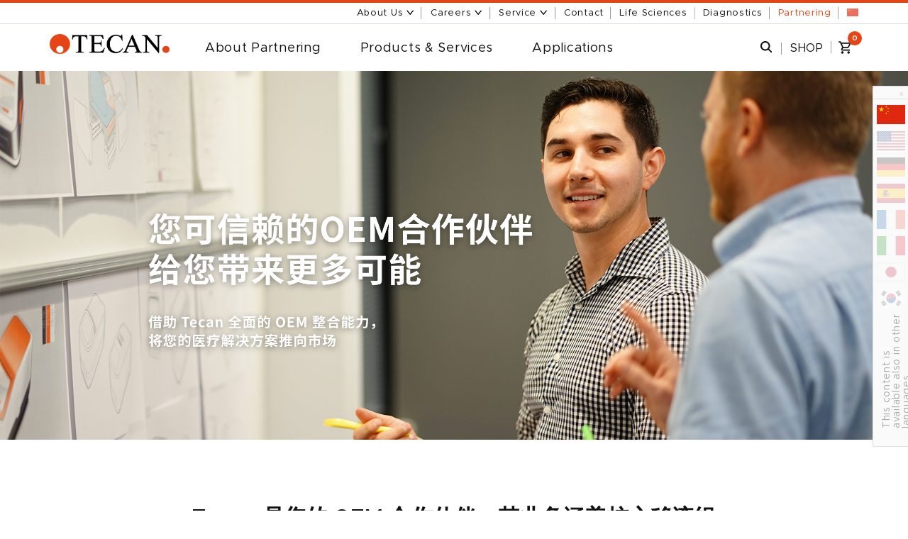

--- FILE ---
content_type: text/css
request_url: https://partnering.tecan.cn/hubfs/hub_generated/module_assets/1/44609599503/1761824626431/module_Top_Navigation_-_TCN-AnTa.min.css
body_size: 1422
content:
.chevron-link{max-width:15px;transition:.1s ease-in-out}.drop-down{top:29px!important}.drop-down .logo{width:22%!important}@media (min-width:768px){.no-touchevents .fixed .custom-header-container-wrapper{transform:translateY(-32px)!important}.no-touchevents .show-side-nav .custom-header-container-wrapper{transform:translate(-300px,-32px)!important}}.touchevents .show-side-nav .custom-header-container-wrapper{transform:translate(-300px)!important}.header{border-top:4px solid #e64414}.header .top-nav{background:#fff!important;border-bottom:1px solid #ddddd3}.header .top-nav .toplink a{color:#111}.header .top-nav .toplink.active-link a{color:#e64414}.header .top-nav .toplink.toplink--lan .lang_switcher_class{background:#fff;border:1px solid #888;position:absolute;width:100%}.header .top-nav .toplink.toplink--lan .lang_list_class{display:flex;flex-direction:column;padding:5px 0;position:relative;text-align:center;transform:none;width:100%}.header .top-nav .toplink.toplink--lan .lang_list_class li{text-align:center!important}.header .top-nav .active-nav-tab{background:#e64414}.header .top-nav .active-nav-tab .chevron-link{fill:#fff;transform:rotate(.5turn);transition:all .3s ease}.header .top-nav a.about-tag:hover,.header .top-nav a.jobs-tag:hover,.header .top-nav a.service-tag:hover{fill:#e64414}.header .top-nav .active-nav-tab a.about-tag,.header .top-nav .active-nav-tab a.jobs-tag,.header .top-nav .active-nav-tab a.service-tag{color:#fff!important;fill:#fff!important}.header .top-nav ul li.active-nav-tab a.arrow{background:#fff url(https://www.tecan.com/hubfs/page_images/up-arrow-red.png) no-repeat 83%;color:#fff;display:inline-block;font-weight:600}.top-menu-wrapper .drop-down .hs-menu-wrapper>ul>li>a{color:inherit;float:left;font-size:15px;line-height:18px;margin-bottom:.32em;padding:0;text-decoration:inherit;width:100%}.header .main-nav{background:#fff!important}.header .main-nav-container{display:flex;justify-content:space-between}.navi-lifesciences{width:100%}.shop-view{display:flex;width:100%}#search-form{align-items:center;display:flex;height:35px;justify-content:center;position:relative;width:40px}#search-form #search-icon{cursor:pointer;fill:#111;transition:all .3s ease;z-index:999}#search-form.active #search-icon{fill:#ccc;margin-right:10px;transition:all .3s ease}#search-form #search-icon:hover{fill:#e64414;transition:all .3s ease}#search-form #search-submit{background:none!important;position:relative!important;width:40px!important}#search-form #search-submit:hover{color:#e64414;transition:all .3s ease}#search-form .search-input-override{max-width:250px}.shop-view .shop-button{align-items:center;background:url(/cdn/cdn2.hubspot.net/hubfs/1390106/page_images/border.png) no-repeat 0;color:#111;display:flex;font-family:Proxima Nova Soft W03 Reg;font-weight:400;height:38px;justify-content:center;padding-left:5px;transition:color .3s ease;width:70px}.shop-view .shop-button:hover{color:#e64414}.shop-view .shopping-cart{align-items:center;background:url(/cdn/cdn2.hubspot.net/hubfs/1390106/page_images/border.png) no-repeat 0;cursor:pointer;display:flex;fill:#111;height:35px;justify-content:center;position:relative;width:40px}.shop-view .shopping-cart:hover{fill:#e64414;transition:all .3s ease}.shop-view .cart-counter{align-items:center;background:#e64414;border-radius:1em;color:#fff;display:flex;font-size:10px;font-weight:700;justify-content:center;min-height:20px;min-width:20px;padding-left:1px;position:absolute;right:-5px;top:-5px;transition:.15s ease-out}.shop-view .cart-counter:empty{opacity:0}.hide-divider{background:none!important}#wrap{width:auto}.touchevents #wrap{display:none}#side-menu-toggle{color:#000}#lang-select-toggle{display:none}.touchevents #lang-select-toggle{display:block;height:22px;margin-right:25px;width:32px}@media (max-width:767px){.nav.navbar-nav{display:none}#lang-select-toggle{display:block;height:22px;margin-right:25px;width:32px}}@media (min-width:768px) and (max-width:991px){.header .top-nav .toplink.toplink--lan .lang_switcher_class{top:27px}.nav.navbar-nav{display:flex;justify-content:space-between;max-width:400px;width:100%}.show-search #wrap{background:hsla(0,0%,100%,.9);height:auto;left:0;margin:0;padding:30px 0;position:fixed;top:87px;width:100%}.show-search #search-form{flex:1;max-width:80%}.show-search #search-form #search-icon{fill:#ccc;transition:all .3s ease}.show-search #search-form #search-icon:hover{fill:#e64414;transition:all .3s ease}.show-search .shop-view .shop-button{margin-left:-15px}}@media (max-width:992px){.header .top-nav{height:28px!important}.header .top-nav ul li.toplink>a{padding:7px .85em!important}.header .top-nav ul li.toplink--about a,.header .top-nav ul li.toplink--jobs a,.header .top-nav ul li.toplink--service a{padding-right:12px!important}}.flex-auto{display:flex}.top-4{top:4px!important}.w-auto{width:auto!important}.w-100{width:100%!important}.hoverAbout,.hoverJobs,.hoverService{background-color:rgba(51,51,51,.7);display:none;height:100%;left:0;position:fixed;top:4px;width:100%;z-index:9}

--- FILE ---
content_type: text/css
request_url: https://partnering.tecan.cn/hubfs/hub_generated/module_assets/1/90506522024/1744324454077/module_bee-gallery.min.css
body_size: 543
content:
.INACTIVE_banH1Overwrite{font-family:Avenir Next LT W01 Demi!important;font-weight:700!important;text-transform:uppercase}.home_17 .hubdb_slider.hs_cos_gallery_main .caption.superimpose .no-dot h1 span:last-of-type:after{display:none}.lines{background:transparent url(/cdn/cdn2.hubspot.net/hubfs/1390106/page_images/lines.png?t=1449558395286) repeat-x scroll 0 100%;bottom:25px;float:left;height:21px!important;left:0;max-width:100%!important;position:absolute;right:0;width:100%!important}.home_17 .hubdb_slider .hubdb_slider.hs_cos_gallery_main .caption h4{background:hsla(0,0%,100%,.9)!important;padding:5px 15px}.hubdb_slider .uppercase{text-transform:uppercase}.hubdb_slider .bold{font-weight:700!important}.home_17 .lead-slider .slick-slide img.medium,.home_17 .lead-slider .slick-slide img.small{max-height:410px}.home_17 .hubdb_slider.hs_cos_gallery_main .caption.superimpose h2 span{clear:left;display:inline-block;float:left;font-weight:400;position:relative}.home_17 .hubdb_slider.hs_cos_gallery_main .caption.superimpose h2 span:last-of-type:after{bottom:-2px;color:#e84e0e;content:"●";font-family:Arial;font-size:23px;position:absolute;right:9px}.home_17 .hubdb_slider.hs_cos_gallery_main .caption.superimpose h2 span:last-of-type{padding-right:25px}.home_17 .hubdb_slider.hs_cos_gallery_main .caption h4,.home_17 .hubdb_slider.hs_cos_gallery_main .caption p{background:hsla(0,0%,100%,.9)!important;background:hsla(0,0%,100%,.7);clear:left;color:#1c1c1c;display:inline-block;float:left;margin-bottom:10px;padding:5px 15px;position:relative}.home_17 .hubdb_slider.hs_cos_gallery_main .caption .no-bg h2,.home_17 .hubdb_slider.hs_cos_gallery_main .caption .no-bg h3,.home_17 .hubdb_slider.hs_cos_gallery_main .caption .no-bg h4,.home_17 .hubdb_slider.hs_cos_gallery_main .caption .no-bg p,.home_17 .hubdb_slider.hs_cos_gallery_main .caption.superimpose .no-bg h1 span{background:none!important;padding-left:0}@media (max-width:767px){.hubdb_slider.hs_cos_gallery_main .slick-slide .slick-slide-inner-wrapper img{min-height:250px}}@media (min-width:1025px){.hs_cos_gallery_slide.size_medium img{max-height:600px}}img.slide_cover{display:block;width:100%!important}

--- FILE ---
content_type: text/css
request_url: https://partnering.tecan.cn/hubfs/hub_generated/module_assets/1/4585108772/1744324213110/module_pr_cs_Four_Image_or_Video_Panels.min.css
body_size: 957
content:
.wisti-window{overflow:hidden;padding:51% 0 0;position:relative}.wisti-window.semi-squared,.wisti-window.squared{padding:67% 0 0}.wisti-window__overlay{background-color:#e4e4e4;background-position:50%;background-size:cover;float:left;height:100%;left:0;position:absolute;text-align:center;top:0;width:100%;z-index:1}.wisti-window.playin .wisti-window__overlay{background-position:50%;background-size:cover;filter:alpha(opacity=0);-ms-filter:"progid:DXImageTransform.Microsoft.Alpha(Opacity=0)";height:0;-webkit-opacity:0;-khtml-opacity:0;-moz-opacity:0;-ms-opacity:0;-o-opacity:0;opacity:0;pointer-events:none;position:relative;-webkit-transition:opacity .5s cubic-bezier(.215,.61,.355,1) .3s,height 0s linear .5s,width 0s linear 1s;-khtml-transition:opacity .5s cubic-bezier(.215,.61,.355,1) .3s,height 0s linear .5s,width 0s linear 1s;-moz-transition:opacity .5s cubic-bezier(.215,.61,.355,1) .3s,height 0s linear .5s,width 0s linear 1s;-ms-transition:opacity .5s cubic-bezier(.215,.61,.355,1) .3s,height 0s linear .5s,width 0s linear 1s;-o-transition:opacity .5s cubic-bezier(.215,.61,.355,1) .3s,height 0s linear .5s,width 0s linear 1s;transition:opacity .5s cubic-bezier(.215,.61,.355,1) .3s,height 0s linear .5s,width 0s linear 1s;width:0}.wisti-window.playin .wisti-window__play{display:none}.wisti-window .wisti-window__overlay:after{background-color:hsla(0,0%,98%,.5);content:"";height:100%;left:0;opacity:0;position:absolute;top:0;-webkit-transition:all .3s ease-out;-khtml-transition:all .3s ease-out;-moz-transition:all .3s ease-out;-ms-transition:all .3s ease-out;-o-transition:all .3s ease-out;transition:all .3s ease-out;width:100%;z-index:1}.wisti-window .wisti-window__overlay:hover{background-position:50%;background-size:cover}.wisti-window .wisti-window__overlay:hover:after{opacity:1}.wisti-window .wisti-window__overlay:hover .wisti-window__play{background-color:rgba(36,205,255,.85)}.wisti-window__contents{filter:alpha(opacity=0);-ms-filter:"progid:DXImageTransform.Microsoft.Alpha(Opacity=0)";height:100%;left:0;-webkit-opacity:0;-khtml-opacity:0;-moz-opacity:0;-ms-opacity:0;-o-opacity:0;opacity:0;position:absolute;top:0;width:100%}.wisti-window__contents.ratio--wide{margin-left:4.75%;width:91.5%}.wisti-window__contents.ratio--letterbox,.wisti-window__contents.ratio--wide{filter:alpha(opacity=100);-ms-filter:"progid:DXImageTransform.Microsoft.Alpha(Opacity=100)";-webkit-opacity:1;-khtml-opacity:1;-moz-opacity:1;-ms-opacity:1;-o-opacity:1;opacity:1}.wisti-window__contents.ratio--letterbox{margin-left:12.5%;width:75%}.wisti-window__contents.ratio--almost-wide{margin-left:7.75%;width:84.5%}.wisti-window__contents.ratio--almost-letterbox,.wisti-window__contents.ratio--almost-wide{filter:alpha(opacity=100);-ms-filter:"progid:DXImageTransform.Microsoft.Alpha(Opacity=100)";-webkit-opacity:1;-khtml-opacity:1;-moz-opacity:1;-ms-opacity:1;-o-opacity:1;opacity:1}.wisti-window__contents.ratio--almost-letterbox{margin-top:.5%}.wisti-window.squared .wisti-window__contents.ratio--wide{margin-top:6.5%}.wisti-window.semi-squared .wisti-window__contents.ratio--wide{margin-top:6.5%;width:100%}.wisti-window.semi-squared .wisti-window__contents.ratio--letterbox,.wisti-window.squared .wisti-window__contents.ratio--letterbox{margin-left:5.5%;width:89%}.wisti-window.semi-squared .wisti-window__contents.ratio--almost-wide,.wisti-window.squared .wisti-window__contents.ratio--almost-wide{margin-left:0;width:100%}.wisti-window.semi-squared .wisti-window__contents.ratio--almost-letterbox,.wisti-window.squared .wisti-window__contents.ratio--almost-letterbox{margin-top:6%}.wisti-window__video{height:100%;width:100%}.wisti-window__play{background-color:rgba(0,172,255,.67);height:25%;left:50%;max-height:60px;max-width:110px;min-height:50px;position:absolute;top:50%;-webkit-transform:translateY(-50%) translateX(-50%);-moz-transform:translateY(-50%) translateX(-50%);-ms-transform:translateY(-50%) translateX(-50%);-o-transform:translateY(-50%) translateX(-50%);transform:translateY(-50%) translateX(-50%);-webkit-transition:background-color .3s cubic-bezier(.215,.61,.355,1) 0s;-khtml-transition:background-color .3s cubic-bezier(.215,.61,.355,1) 0s;-moz-transition:background-color .3s cubic-bezier(.215,.61,.355,1) 0s;-ms-transition:background-color .3s cubic-bezier(.215,.61,.355,1) 0s;-o-transition:background-color .3s cubic-bezier(.215,.61,.355,1) 0s;width:30%;z-index:2}.wisti-window__play .glyphicon{color:#fff;font-size:29px;position:relative;text-align:center;top:50%;-webkit-transform:translateY(-50%);-moz-transform:translateY(-50%);-ms-transform:translateY(-50%);-o-transform:translateY(-50%);transform:translateY(-50%);width:100%}.panel--img .wisti-window__overlay h3{background:hsla(0,0%,98%,.8);bottom:25px;float:left;font-size:24px;left:0;min-width:285px;padding:15px;position:absolute;text-align:left;width:auto}.row.section-title.four-image-panels-cm{margin-bottom:35px;padding-left:15px}@media (max-width:991px){.col-xs-12.col-sm-6.col-md-3{margin-bottom:35px}.modifiers-spacing-mobile .col-xs-12{margin-bottom:16px}}

--- FILE ---
content_type: text/css
request_url: https://partnering.tecan.cn/hubfs/hub_generated/module_assets/1/4609312738/1744324213976/module_pr_cs_Three_Image_or_Video_Panels.min.css
body_size: 1025
content:
.wisti-window{overflow:hidden;padding:51% 0 0;position:relative}.wisti-window.semi-squared,.wisti-window.squared{padding:67% 0 0}.wisti-window__overlay{background-color:#e4e4e4;background-position:50%;background-size:cover;float:left;height:100%;left:0;position:absolute;text-align:center;top:0;width:100%;z-index:1}.wisti-window.playin .wisti-window__overlay{background-position:50%;background-size:cover;filter:alpha(opacity=0);-ms-filter:"progid:DXImageTransform.Microsoft.Alpha(Opacity=0)";height:0;-webkit-opacity:0;-khtml-opacity:0;-moz-opacity:0;-ms-opacity:0;-o-opacity:0;opacity:0;pointer-events:none;position:relative;-webkit-transition:opacity .5s cubic-bezier(.215,.61,.355,1) .3s,height 0s linear .5s,width 0s linear 1s;-khtml-transition:opacity .5s cubic-bezier(.215,.61,.355,1) .3s,height 0s linear .5s,width 0s linear 1s;-moz-transition:opacity .5s cubic-bezier(.215,.61,.355,1) .3s,height 0s linear .5s,width 0s linear 1s;-ms-transition:opacity .5s cubic-bezier(.215,.61,.355,1) .3s,height 0s linear .5s,width 0s linear 1s;-o-transition:opacity .5s cubic-bezier(.215,.61,.355,1) .3s,height 0s linear .5s,width 0s linear 1s;transition:opacity .5s cubic-bezier(.215,.61,.355,1) .3s,height 0s linear .5s,width 0s linear 1s;width:0}.wisti-window.playin .wisti-window__play{display:none}.wisti-window .wisti-window__overlay:after{background-color:hsla(0,0%,98%,.5);content:"";height:100%;left:0;opacity:0;position:absolute;top:0;-webkit-transition:all .3s ease-out;-khtml-transition:all .3s ease-out;-moz-transition:all .3s ease-out;-ms-transition:all .3s ease-out;-o-transition:all .3s ease-out;transition:all .3s ease-out;width:100%;z-index:1}.wisti-window .wisti-window__overlay:hover{background-position:50%;background-size:cover}.wisti-window .wisti-window__overlay:hover:after{opacity:1}.wisti-window .wisti-window__overlay:hover .wisti-window__play{background-color:rgba(36,205,255,.85)}.wisti-window__contents{filter:alpha(opacity=0);-ms-filter:"progid:DXImageTransform.Microsoft.Alpha(Opacity=0)";height:100%;left:0;-webkit-opacity:0;-khtml-opacity:0;-moz-opacity:0;-ms-opacity:0;-o-opacity:0;opacity:0;position:absolute;top:0;width:100%}.wisti-window__contents.ratio--wide{margin-left:4.75%;width:91.5%}.wisti-window__contents.ratio--letterbox,.wisti-window__contents.ratio--wide{filter:alpha(opacity=100);-ms-filter:"progid:DXImageTransform.Microsoft.Alpha(Opacity=100)";-webkit-opacity:1;-khtml-opacity:1;-moz-opacity:1;-ms-opacity:1;-o-opacity:1;opacity:1}.wisti-window__contents.ratio--letterbox{margin-left:12.5%;width:75%}.wisti-window__contents.ratio--almost-wide{margin-left:7.75%;width:84.5%}.wisti-window__contents.ratio--almost-letterbox,.wisti-window__contents.ratio--almost-wide{filter:alpha(opacity=100);-ms-filter:"progid:DXImageTransform.Microsoft.Alpha(Opacity=100)";-webkit-opacity:1;-khtml-opacity:1;-moz-opacity:1;-ms-opacity:1;-o-opacity:1;opacity:1}.wisti-window__contents.ratio--almost-letterbox{margin-top:.5%}.wisti-window.squared .wisti-window__contents.ratio--wide{margin-top:6.5%}.wisti-window.semi-squared .wisti-window__contents.ratio--wide{margin-top:6.5%;width:100%}.wisti-window.semi-squared .wisti-window__contents.ratio--letterbox,.wisti-window.squared .wisti-window__contents.ratio--letterbox{margin-left:5.5%;width:89%}.wisti-window.semi-squared .wisti-window__contents.ratio--almost-wide,.wisti-window.squared .wisti-window__contents.ratio--almost-wide{margin-left:0;width:100%}.wisti-window.semi-squared .wisti-window__contents.ratio--almost-letterbox,.wisti-window.squared .wisti-window__contents.ratio--almost-letterbox{margin-top:6%}.wisti-window__video{height:100%;width:100%}.wisti-window__play{background-color:rgba(0,172,255,.67);height:25%;left:50%;max-height:60px;max-width:110px;min-height:50px;position:absolute;top:50%;-webkit-transform:translateY(-50%) translateX(-50%);-moz-transform:translateY(-50%) translateX(-50%);-ms-transform:translateY(-50%) translateX(-50%);-o-transform:translateY(-50%) translateX(-50%);transform:translateY(-50%) translateX(-50%);-webkit-transition:background-color .3s cubic-bezier(.215,.61,.355,1) 0s;-khtml-transition:background-color .3s cubic-bezier(.215,.61,.355,1) 0s;-moz-transition:background-color .3s cubic-bezier(.215,.61,.355,1) 0s;-ms-transition:background-color .3s cubic-bezier(.215,.61,.355,1) 0s;-o-transition:background-color .3s cubic-bezier(.215,.61,.355,1) 0s;width:30%;z-index:2}.wisti-window__play .glyphicon{color:#fff;font-size:29px;position:relative;text-align:center;top:50%;-webkit-transform:translateY(-50%);-moz-transform:translateY(-50%);-ms-transform:translateY(-50%);-o-transform:translateY(-50%);transform:translateY(-50%);width:100%}.panel--img .wisti-window__overlay h3{background:hsla(0,0%,98%,.8);bottom:25px;float:left;font-size:24px;left:0;min-width:285px;padding:15px;position:absolute;text-align:left;width:auto}.bee-wrap-full-width_text{margin-bottom:32px}.bee-wrap-full-width_text.align-center{text-align:center}.bee-wrap-full-width_text.align-right{text-align:right}.bee-wrap-full-width_text.align-left br{margin-left:0}.bee-wrap-full-width_text.align-right br{margin-right:0}.body-container .three-image-video-panel-cm.wrap-full-width:after{left:-100%;margin:0 auto;max-width:100vw;right:-100%}@media(max-width:991px){.three-image-video-panel-cm .col-xs-12{margin-bottom:32px}.col-xs-12.col-sm-6.col-md-4{margin-bottom:35px}}

--- FILE ---
content_type: text/css
request_url: https://partnering.tecan.cn/hubfs/hub_generated/module_assets/1/5444184066/1744324215831/module_pr_cs_Quote_Plus.min.css
body_size: 405
content:
.cQuotePlacement,.cQuotePlacementSmall,.cQuotePlacementSmaller,.cQuotePlacementSupertiny,.cQuotePlacementTiny{padding:1px 50px}.cQuotePlacementSmall{padding-left:100px;padding-right:100px}.cQuotePlacementSmaller{padding-left:150px;padding-right:150px}.cQuotePlacementTiny{padding-left:200px;padding-right:200px}.cQuotePlacementSupertiny{padding-left:250px;padding-right:250px}.cQuotePlacementMicro{padding-left:330px;padding-right:330px}.cQuoteFont{font:AvenirNextLTW01-Regular;font-size:22px;font-weight:400;line-height:1.3em!important}.cQuoteSymbol_blue{background:url(/hubfs/page_images/para_icon_blue.png) no-repeat 0 0}.cQuoteSymbol_blue2{background:url(/hubfs/page_images/para_icon_blue2.png) no-repeat 0 0}.cQuoteSymbol_red{background:url(/hubfs/page_images/para_icon_red.png) no-repeat 0 0}.cQuoteSymbol_black{background:url(/hubfs/page_images/para_icon_black.png) no-repeat 0 0}.cQuoteSymbol_lgray{background:url(/hubfs/page_images/para_icon_lgray.png) no-repeat 0 0}.cQuoteSymbol_gray{background:url(/hubfs/page_images/para_icon_gray.png) no-repeat 0 0}.cQuoteSymbol_gray2{background:url(/hubfs/page_images/para_icon_gray2.png) no-repeat 0 0}.cQuoteSymbol_gray3{background:url(/hubfs/page_images/para_icon_gray3.png) no-repeat 0 0}.cQuoteSymbol_pink{background:url(/hubfs/page_images/para_icon_pink.png) no-repeat 0 0}.cQuoteSymbol_orange{background:url(/hubfs/page_images/para_icon_orange.png) no-repeat 0 0}.cQuoteSymbol_yellow{background:url(/hubfs/page_images/para_icon_yellow.png) no-repeat 0 0}.cQuoteSymbol_green{background:url(/hubfs/page_images/para_icon_green.png) no-repeat 0 0}.cQuoteSymbol_black,.cQuoteSymbol_blue,.cQuoteSymbol_blue2,.cQuoteSymbol_gray,.cQuoteSymbol_gray2,.cQuoteSymbol_gray3,.cQuoteSymbol_green,.cQuoteSymbol_lgray,.cQuoteSymbol_orange,.cQuoteSymbol_pink,.cQuoteSymbol_red,.cQuoteSymbol_yellow{background-size:37px 32px;padding:10px 0 15px 50px}@media screen and (min-width:1px) and (max-width:767px){.cQuotePlacement,.cQuotePlacementMicro,.cQuotePlacementSmall,.cQuotePlacementSmaller,.cQuotePlacementSupertiny,.cQuotePlacementTiny{padding-left:10px;padding-right:10px}.cQuoteFont{font-size:17px;line-height:1.2em!important}.cQuoteSymbol_black,.cQuoteSymbol_blue,.cQuoteSymbol_blue2,.cQuoteSymbol_gray,.cQuoteSymbol_gray2,.cQuoteSymbol_gray3,.cQuoteSymbol_green,.cQuoteSymbol_lgray,.cQuoteSymbol_orange,.cQuoteSymbol_pink,.cQuoteSymbol_red,.cQuoteSymbol_yellow{background-size:25px;padding:5px 0 0 35px}}@media screen and (min-width:768px) and (max-width:1024px){.cQuotePlacement,.cQuotePlacementMicro,.cQuotePlacementSmall,.cQuotePlacementSmaller,.cQuotePlacementSupertiny,.cQuotePlacementTiny{padding-left:30px;padding-right:30px}.cQuotePlacementSmall{padding-left:60px;padding-right:60px}.cQuotePlacementSmaller{padding-left:90px;padding-right:90px}.cQuotePlacementTiny{padding-left:130px;padding-right:130px}.cQuotePlacementSupertiny{padding-left:160px;padding-right:160px}.cQuotePlacementMicro{padding-left:210px;padding-right:210px}.cQuoteFont{font-size:17px!important}.cQuoteSymbol_black,.cQuoteSymbol_blue,.cQuoteSymbol_blue2,.cQuoteSymbol_gray,.cQuoteSymbol_gray2,.cQuoteSymbol_gray3,.cQuoteSymbol_green,.cQuoteSymbol_lgray,.cQuoteSymbol_orange,.cQuoteSymbol_pink,.cQuoteSymbol_red,.cQuoteSymbol_yellow{background-size:30px;padding:8px 0 0 40px}}

--- FILE ---
content_type: text/css
request_url: https://partnering.tecan.cn/hubfs/hub_generated/template_assets/1/150061965103/1744362617730/template_gotham.min.css
body_size: 537
content:
@font-face{font-family:Gotham;font-style:normal;font-weight:100;src:url(/cdn/1390106.fs1.hubspotusercontent-na1.net/hubfs/1390106/raw_assets/public/Coded%20files%20copy/Custom/page/fonts/woff2/Gotham-Thin_Web.woff2) format("woff2"),url(/cdn/1390106.fs1.hubspotusercontent-na1.net/hubfs/1390106/raw_assets/public/Coded%20files%20copy/Custom/page/fonts/woff/Gotham-Thin_Web.woff) format("woff")}@font-face{font-family:Gotham;font-style:italic;font-weight:100;src:url() format("woff2"),url() format("woff")}@font-face{font-family:Gotham;font-style:normal;font-weight:200;src:url() format("woff2"),url() format("woff")}@font-face{font-family:Gotham;font-style:italic;font-weight:200;src:url() format("woff2"),url(/cdn/1390106.fs1.hubspotusercontent-na1.net/hubfs/1390106/raw_assets/public/Coded%20files%20copy/Custom/page/fonts/woff/Gotham-XLightItalic_Web.woff) format("woff")}@font-face{font-family:Gotham;font-style:normal;font-weight:300;src:url(/cdn/1390106.fs1.hubspotusercontent-na1.net/hubfs/1390106/raw_assets/public/Coded%20files%20copy/Custom/page/fonts/woff2/Gotham-Light_Web.woff2) format("woff2"),url(/cdn/1390106.fs1.hubspotusercontent-na1.net/hubfs/1390106/raw_assets/public/Coded%20files%20copy/Custom/page/fonts/woff/Gotham-Light_Web.woff) format("woff")}@font-face{font-family:Gotham;font-style:italic;font-weight:300;src:url(/cdn/1390106.fs1.hubspotusercontent-na1.net/hubfs/1390106/raw_assets/public/Coded%20files%20copy/Custom/page/fonts/woff2/Gotham-LightItalic_Web.woff2) format("woff2"),url(/cdn/1390106.fs1.hubspotusercontent-na1.net/hubfs/1390106/raw_assets/public/Coded%20files%20copy/Custom/page/fonts/woff/Gotham-LightItalic_Web.woff) format("woff")}@font-face{font-family:Gotham;font-style:normal;font-weight:400;src:url(/cdn/1390106.fs1.hubspotusercontent-na1.net/hubfs/1390106/raw_assets/public/Coded%20files%20copy/Custom/page/fonts/woff2/Gotham-Book_Web.woff2) format("woff2"),url(/cdn/1390106.fs1.hubspotusercontent-na1.net/hubfs/1390106/raw_assets/public/Coded%20files%20copy/Custom/page/fonts/woff/Gotham-Book_Web.woff) format("woff")}@font-face{font-family:Gotham;font-style:italic;font-weight:400;src:url(/cdn/1390106.fs1.hubspotusercontent-na1.net/hubfs/1390106/raw_assets/public/Coded%20files%20copy/Custom/page/fonts/woff2/Gotham-BookItalic_Web.woff2) format("woff2"),url(/cdn/1390106.fs1.hubspotusercontent-na1.net/hubfs/1390106/raw_assets/public/Coded%20files%20copy/Custom/page/fonts/woff/Gotham-BookItalic_Web.woff) format("woff")}@font-face{font-family:Gotham;font-style:normal;font-weight:500;src:url(/cdn/1390106.fs1.hubspotusercontent-na1.net/hubfs/1390106/raw_assets/public/Coded%20files%20copy/Custom/page/fonts/woff2/Gotham-Medium_Web.woff2) format("woff2"),url(/cdn/1390106.fs1.hubspotusercontent-na1.net/hubfs/1390106/raw_assets/public/Coded%20files%20copy/Custom/page/fonts/woff/Gotham-Medium_Web.woff) format("woff")}@font-face{font-family:Gotham;font-style:italic;font-weight:500;src:url(/cdn/1390106.fs1.hubspotusercontent-na1.net/hubfs/1390106/raw_assets/public/Coded%20files%20copy/Custom/page/fonts/woff2/Gotham-MediumItalic_Web.woff2) format("woff2"),url(/cdn/1390106.fs1.hubspotusercontent-na1.net/hubfs/1390106/raw_assets/public/Coded%20files%20copy/Custom/page/fonts/woff/Gotham-MediumItalic_Web.woff) format("woff")}@font-face{font-family:Gotham;font-style:normal;font-weight:700;src:url(/cdn/1390106.fs1.hubspotusercontent-na1.net/hubfs/1390106/raw_assets/public/Coded%20files%20copy/Custom/page/fonts/woff2/Gotham-Bold_Web.woff2) format("woff2"),url(/cdn/1390106.fs1.hubspotusercontent-na1.net/hubfs/1390106/raw_assets/public/Coded%20files%20copy/Custom/page/fonts/woff/Gotham-Bold_Web.woff) format("woff")}@font-face{font-family:Gotham;font-style:italic;font-weight:700;src:url(/cdn/1390106.fs1.hubspotusercontent-na1.net/hubfs/1390106/raw_assets/public/Coded%20files%20copy/Custom/page/fonts/woff2/Gotham-BoldItalic_Web.woff2) format("woff2"),url(/cdn/1390106.fs1.hubspotusercontent-na1.net/hubfs/1390106/raw_assets/public/Coded%20files%20copy/Custom/page/fonts/woff/Gotham-BoldItalic_Web.woff) format("woff")}@font-face{font-family:Gotham;font-style:normal;font-weight:800;src:url(/cdn/1390106.fs1.hubspotusercontent-na1.net/hubfs/1390106/raw_assets/public/Coded%20files%20copy/Custom/page/fonts/woff2/Gotham-Black_Web.woff2) format("woff2"),url(/cdn/1390106.fs1.hubspotusercontent-na1.net/hubfs/1390106/raw_assets/public/Coded%20files%20copy/Custom/page/fonts/woff/Gotham-Black_Web.woff) format("woff")}@font-face{font-family:Gotham;font-style:italic;font-weight:800;src:url(/cdn/1390106.fs1.hubspotusercontent-na1.net/hubfs/1390106/raw_assets/public/Coded%20files%20copy/Custom/page/fonts/woff2/Gotham-BlackItalic_Web.woff2) format("woff2"),url(/cdn/1390106.fs1.hubspotusercontent-na1.net/hubfs/1390106/raw_assets/public/Coded%20files%20copy/Custom/page/fonts/woff/Gotham-BlackItalic_Web.woff) format("woff")}@font-face{font-family:Gotham;font-style:normal;font-weight:900;src:url(/cdn/1390106.fs1.hubspotusercontent-na1.net/hubfs/1390106/raw_assets/public/Coded%20files%20copy/Custom/page/fonts/woff2/Gotham-Ultra_Web.woff2) format("woff2"),url(/cdn/1390106.fs1.hubspotusercontent-na1.net/hubfs/1390106/raw_assets/public/Coded%20files%20copy/Custom/page/fonts/woff/Gotham-Ultra_Web.woff) format("woff")}@font-face{font-family:Gotham;font-style:italic;font-weight:900;src:url(/cdn/1390106.fs1.hubspotusercontent-na1.net/hubfs/1390106/raw_assets/public/Coded%20files%20copy/Custom/page/fonts/woff2/Gotham-UltraItalic_Web.woff2) format("woff2"),url(/cdn/1390106.fs1.hubspotusercontent-na1.net/hubfs/1390106/raw_assets/public/Coded%20files%20copy/Custom/page/fonts/woff/Gotham-UltraItalic_Web.woff) format("woff")}@font-face{font-family:Metropolis;font-style:normal;font-weight:100;src:url(/cdn/1390106.fs1.hubspotusercontent-na1.net/hubfs/1390106/raw_assets/public/Coded%20files%20copy/Custom/page/fonts/woff2/Metropolis-Thin.woff2) format("woff2"),url(/cdn/1390106.fs1.hubspotusercontent-na1.net/hubfs/1390106/raw_assets/public/Coded%20files%20copy/Custom/page/fonts/woff/Metropolis-Thin.woff) format("woff")}@font-face{font-family:Metropolis;font-style:normal;font-weight:200;src:url(/cdn/1390106.fs1.hubspotusercontent-na1.net/hubfs/1390106/raw_assets/public/Coded%20files%20copy/Custom/page/fonts/woff2/Metropolis-ExtraLight.woff2) format("woff2"),url(/cdn/1390106.fs1.hubspotusercontent-na1.net/hubfs/1390106/raw_assets/public/Coded%20files%20copy/Custom/page/fonts/woff/Metropolis-ExtraLight.woff) format("woff")}@font-face{font-family:Metropolis;font-style:normal;font-weight:300;src:url(/cdn/1390106.fs1.hubspotusercontent-na1.net/hubfs/1390106/raw_assets/public/Coded%20files%20copy/Custom/page/fonts/woff2/Metropolis-Light.woff2) format("woff2"),url(/cdn/1390106.fs1.hubspotusercontent-na1.net/hubfs/1390106/raw_assets/public/Coded%20files%20copy/Custom/page/fonts/woff/Metropolis-Light.woff) format("woff")}@font-face{font-family:Metropolis;font-style:normal;font-weight:400;src:url(/cdn/1390106.fs1.hubspotusercontent-na1.net/hubfs/1390106/raw_assets/public/Coded%20files%20copy/Custom/page/fonts/woff2/Metropolis-Regular.woff2) format("woff2"),url(/cdn/1390106.fs1.hubspotusercontent-na1.net/hubfs/1390106/raw_assets/public/Coded%20files%20copy/Custom/page/fonts/woff/Metropolis-Regular.woff) format("woff")}@font-face{font-family:Metropolis;font-style:normal;font-weight:500;src:url(/cdn/1390106.fs1.hubspotusercontent-na1.net/hubfs/1390106/raw_assets/public/Coded%20files%20copy/Custom/page/fonts/woff2/Metropolis-Medium.woff2) format("woff2"),url(/cdn/1390106.fs1.hubspotusercontent-na1.net/hubfs/1390106/raw_assets/public/Coded%20files%20copy/Custom/page/fonts/woff/Metropolis-Medium.woff) format("woff")}@font-face{font-family:Metropolis;font-style:normal;font-weight:600;src:url(/cdn/1390106.fs1.hubspotusercontent-na1.net/hubfs/1390106/raw_assets/public/Coded%20files%20copy/Custom/page/fonts/woff2/Metropolis-SemiBold.woff2) format("woff2"),url(/cdn/1390106.fs1.hubspotusercontent-na1.net/hubfs/1390106/raw_assets/public/Coded%20files%20copy/Custom/page/fonts/woff/Metropolis-SemiBold.woff) format("woff")}@font-face{font-family:Metropolis;font-style:normal;font-weight:700;src:url(/cdn/1390106.fs1.hubspotusercontent-na1.net/hubfs/1390106/raw_assets/public/Coded%20files%20copy/Custom/page/fonts/woff2/Metropolis-Bold.woff2) format("woff2"),url(/cdn/1390106.fs1.hubspotusercontent-na1.net/hubfs/1390106/raw_assets/public/Coded%20files%20copy/Custom/page/fonts/woff/Metropolis-Bold.woff) format("woff")}@font-face{font-family:Metropolis;font-style:normal;font-weight:800;src:url(/cdn/1390106.fs1.hubspotusercontent-na1.net/hubfs/1390106/raw_assets/public/Coded%20files%20copy/Custom/page/fonts/woff2/Metropolis-ExtraBold.woff2) format("woff2"),url(/cdn/1390106.fs1.hubspotusercontent-na1.net/hubfs/1390106/raw_assets/public/Coded%20files%20copy/Custom/page/fonts/woff/Metropolis-ExtraBold.woff) format("woff")}@font-face{font-family:Metropolis;font-style:normal;font-weight:900;src:url(/cdn/1390106.fs1.hubspotusercontent-na1.net/hubfs/1390106/raw_assets/public/Coded%20files%20copy/Custom/page/fonts/woff2/Metropolis-Black.woff2) format("woff2"),url(/cdn/1390106.fs1.hubspotusercontent-na1.net/hubfs/1390106/raw_assets/public/Coded%20files%20copy/Custom/page/fonts/woff/Metropolis-Black.woff) format("woff")}@font-face{font-family:Metropolis;font-style:italic;font-weight:100;src:url(/cdn/1390106.fs1.hubspotusercontent-na1.net/hubfs/1390106/raw_assets/public/Coded%20files%20copy/Custom/page/fonts/woff2/Metropolis-ThinItalic.woff2) format("woff2"),url(/cdn/1390106.fs1.hubspotusercontent-na1.net/hubfs/1390106/raw_assets/public/Coded%20files%20copy/Custom/page/fonts/woff/Metropolis-ThinItalic.woff) format("woff")}@font-face{font-family:Metropolis;font-style:italic;font-weight:200;src:url(/cdn/1390106.fs1.hubspotusercontent-na1.net/hubfs/1390106/raw_assets/public/Coded%20files%20copy/Custom/page/fonts/woff2/Metropolis-ExtraLightItalic.woff2) format("woff2"),url(/cdn/1390106.fs1.hubspotusercontent-na1.net/hubfs/1390106/raw_assets/public/Coded%20files%20copy/Custom/page/fonts/woff/Metropolis-ExtraLightItalic.woff) format("woff")}@font-face{font-family:Metropolis;font-style:italic;font-weight:300;src:url(/cdn/1390106.fs1.hubspotusercontent-na1.net/hubfs/1390106/raw_assets/public/Coded%20files%20copy/Custom/page/fonts/woff2/Metropolis-LightItalic.woff2) format("woff2"),url(/cdn/1390106.fs1.hubspotusercontent-na1.net/hubfs/1390106/raw_assets/public/Coded%20files%20copy/Custom/page/fonts/woff/Metropolis-LightItalic.woff) format("woff")}@font-face{font-family:Metropolis;font-style:italic;font-weight:400;src:url(/cdn/1390106.fs1.hubspotusercontent-na1.net/hubfs/1390106/raw_assets/public/Coded%20files%20copy/Custom/page/fonts/woff2/Metropolis-RegularItalic.woff2) format("woff2"),url(/cdn/1390106.fs1.hubspotusercontent-na1.net/hubfs/1390106/raw_assets/public/Coded%20files%20copy/Custom/page/fonts/woff/Metropolis-RegularItalic.woff) format("woff")}@font-face{font-family:Metropolis;font-style:italic;font-weight:500;src:url(/cdn/1390106.fs1.hubspotusercontent-na1.net/hubfs/1390106/raw_assets/public/Coded%20files%20copy/Custom/page/fonts/woff2/Metropolis-MediumItalic.woff2) format("woff2"),url(/cdn/1390106.fs1.hubspotusercontent-na1.net/hubfs/1390106/raw_assets/public/Coded%20files%20copy/Custom/page/fonts/woff/Metropolis-MediumItalic.woff) format("woff")}@font-face{font-family:Metropolis;font-style:italic;font-weight:600;src:url(/cdn/1390106.fs1.hubspotusercontent-na1.net/hubfs/1390106/raw_assets/public/Coded%20files%20copy/Custom/page/fonts/woff2/Metropolis-SemiBoldItalic.woff2) format("woff2"),url(/cdn/1390106.fs1.hubspotusercontent-na1.net/hubfs/1390106/raw_assets/public/Coded%20files%20copy/Custom/page/fonts/woff/Metropolis-SemiBoldItalic.woff) format("woff")}@font-face{font-family:Metropolis;font-style:italic;font-weight:700;src:url(/cdn/1390106.fs1.hubspotusercontent-na1.net/hubfs/1390106/raw_assets/public/Coded%20files%20copy/Custom/page/fonts/woff2/Metropolis-BoldItalic.woff2) format("woff2"),url(/cdn/1390106.fs1.hubspotusercontent-na1.net/hubfs/1390106/raw_assets/public/Coded%20files%20copy/Custom/page/fonts/woff/Metropolis-BoldItalic.woff) format("woff")}@font-face{font-family:Metropolis;font-style:italic;font-weight:800;src:url(/cdn/1390106.fs1.hubspotusercontent-na1.net/hubfs/1390106/raw_assets/public/Coded%20files%20copy/Custom/page/fonts/woff2/Metropolis-ExtraBoldItalic.woff2) format("woff2"),url(/cdn/1390106.fs1.hubspotusercontent-na1.net/hubfs/1390106/raw_assets/public/Coded%20files%20copy/Custom/page/fonts/woff/Metropolis-ExtraBoldItalic.woff) format("woff")}@font-face{font-family:Metropolis;font-style:italic;font-weight:900;src:url(/cdn/1390106.fs1.hubspotusercontent-na1.net/hubfs/1390106/raw_assets/public/Coded%20files%20copy/Custom/page/fonts/woff2/Metropolis-BlackItalic.woff2) format("woff2"),url(/cdn/1390106.fs1.hubspotusercontent-na1.net/hubfs/1390106/raw_assets/public/Coded%20files%20copy/Custom/page/fonts/woff/Metropolis-BlackItalic.woff) format("woff")}

--- FILE ---
content_type: text/css
request_url: https://partnering.tecan.cn/hubfs/hub_generated/template_assets/1/3500427522/1744362538206/template_Overwrite.css
body_size: 41024
content:
fancybox* {
    box-sizing: border-box;
}
body {
	margin: 0px;
	padding: 0px;
}
p, h1, h2, h3, h4, h5, h6, ul, li {
	margin: 0px;
	padding: 0px;
}
h1 {
	margin-bottom: 10px;
	font-family: "Electra LT W01 Bold Display";
	font-weight: 800;
}
h2 {
	color: #111111;
	font: 700 32px "Electra LT W01 Bold Display";
}
h3 {
	font-size: 32px;
	line-height: 40px;
	font-family: "Electra LT W01 Bold Display";
	font-weight: 800;
	color: #111111;
	margin-bottom: 20px;
}
h4 {
	font-family: "Avenir Next LT W01 Demi";
	font-size: 16px;
	line-height: 22px;
	color: #333333;
	font-weight: 600;
	margin-bottom: 10px;
}
h5 {
	float: left;
	font-size: 16px;
	line-height: 22px;
	margin-right: 15px;
	color: #333333;
	font-family: "AvenirNextLTW01-Regular";
}
h6 {
	float: left;
	font-size: 12px;
	line-height: 18px;
	color: #333333;
	font-family: "AvenirNextLTW01-Regular";
	text-transform: none;
}
body {
	color: #666;
	font-family: "AvenirNextLTW01-Regular";
	text-transform: none;
	font-size: 16px;
	line-height: 22px;
}
a:hover, a:focus {
	text-decoration: none;
	outline: none;
}
.full-width {
	width: 100%;
	float: left;
}
ul {
	list-style-type: none;
}
.submenu {
	transition: all 0s ease;
}
.submenu, .navbar-inverse .navbar-nav > li > a:hover {
	transition-delay: .45s;
}
.header .top-nav ul li a:selected {
    color:#e84e0e;
}

/** tecan colors, anta, 20150520 **/
.blue    { color:#00acff !important; } /* link and button blue */
.blue2   { color:#24cdff !important; } /* blue mouse-over */
.red     { color:#e84e0e !important; } /* tecan red */
.black   { color:#000000 !important; } /* tecan black */
.lgray   { color:#e84e0e !important; } /* used for thin lines */
.gray    { color:#666666 !important; } /* gray dark */
.gray2   { color:#999999 !important; } /* gray medium */
.gray3   { color:#cccccc !important; } /* gray light */
.pink    { color:#ea5198 !important; } /* tecan barcode PINK */
.blue    { color:#22bbef !important; } /* tecan barcode BLUE */
.orange  { color:#f39200 !important; } /* tecan barcode ORANGE */
.yellow  { color:#fecc00 !important; } /* tecan barcode YELLOW */
.green   { color:#96c11f !important; } /* tecan barcode GREEN */
/** ---------------------------- **/

/**header**/
.header {
	width: 100%;
	float: left;
}
.header .top-nav .container .row .col-md-12 {
	position: static;
}
.header .top-nav {
	width: 100%;
	background-color: #000000;
	float: left;
	z-index: 999;
	position: relative;
}
.header .top-nav ul {
	float: right;
}
.header .top-nav ul li {
	float: left;
	background: url("/cdn/cdn2.hubspot.net/hubfs/1390106/page_images/border.png") no-repeat;
	background-position: right center;
}
.header .top-nav ul li:last-child {
	background: none;
	padding-right: 0;
}
.header .top-nav ul li a {
	font-size: 13px;
	line-height: 28px;
	color: #ffffff;
	text-decoration: none;
	/*padding: 0 15px;*/
	padding: 0 .85em;
	letter-spacing: 0.0556em;
}

@media only screen and (max-width: 991px) {
.header .top-nav ul li.toplink--about a {
	padding-right: 28px;
}
}

@media only screen and (max-width: 991px) {
.header .top-nav ul li a {
	padding: 0 6px; 
	letter-spacing: 0;
}
}

.header .top-nav ul li a:hover {
	color: #e84e0e;
}
.header .top-nav ul li a span {
	padding-left: 5px;
	font-size: 12px;
}
.header .top-nav ul li a.arrow {
	background: url("/cdn/cdn2.hubspot.net/hubfs/1390106/page_images/arrow.png") no-repeat;
	background-position: 83% center;
	padding-right: 35px;
	display: inline-block;
}
.header .top-nav ul li.bg_color1 a.arrow {
	color: #333333;
	background: #ffffff url("/cdn/cdn2.hubspot.net/hubfs/1390106/page_images/up-arrow1.png") no-repeat;
	background-position: 83% center;
	display: inline-block;
	color: #e84e0e;
	font-weight: 600;
}
.header .top-nav ul li.bg_color a.arrow {
	color: #333333;
	background: #000000 url("/cdn/cdn2.hubspot.net/hubfs/1390106/page_images/up-arrow1.png") no-repeat;
	background-position: 95% center;
	display: inline-block;
	color: #e84e0e;
	font-weight: 600;
}
body .navbar-brand > img {
	max-width: 169px; margin-top: 3px;
}

@media screen and (max-width: 767px) {
body .navbar-brand > img {
	margin-top: 0px;
}
}
@media screen and (max-width: 414px) {
body .navbar-brand > img {
	margin-top: 3px;
}
}




/* drop-down */
body .drop-down {
	width: 100%;
	float: left;
  display: none;
	background-color: #ffffff;
	padding: 15px 0;
	z-index: -1;
	position: absolute;
	top: 28px;
	left: 0;
 	opacity: 0;
	transition: opacity .35s ease; -webkit-transition: opacity .35s ease; -moz-transition: opacity .35s ease; -o-transition: opacity .35s ease;
}

body .drop-down.drop-it {
  display: block; opacity: 1; z-index: 99999;
}
  
.drop-down .logo {
	width: 18%;
	float: left;
}

.drop-down .logo img {
	max-width: 169px; margin-top: 3px;
}

.drop-down .logo a {
	padding: 0 !important;
}
body .drop-down .list {
	position: relative;
  width: 20%;
	float: left;
	padding: 0 23px;
	min-height: 153px;
  background-image: none;
}

body .drop-down .list:after {
	content: "";  
  position: absolute; right: 0; top: 12px; height: calc(100% - 12px); width: 1px;
  background-color: #D4D4D4;
}  

.drop-down .list:last-child {
	background: none;
}

body .drop-down .list h4 {
	padding: 8px 0 4px 0;
	margin: 0;
  font-size: 15px;
	line-height: 22px;
	color: #333333;
	font-weight: 600;
	width: 100%;
	float: left;
	letter-spacing: 0.082em;
    font-family: inherit;
}
.drop-down .list ul {
	float: left;
}
.drop-down .list ul li {
	list-style-type: none;
}
body .drop-down .list ul li a {
	font-size: 15px;
	line-height: 18px;
	color: inherit;
	text-decoration: none;
	padding: 0;
	letter-spacing: 0.067em;
    font-family: inherit;
    
}
.drop-down .list ul li a:hover {
	color: #e84e0e;
}
.header .top-nav ul li ul li {
	background: none;
	padding: 0;
	width: 100%;
	float: left;
}
/* main-nav */
.main-nav {
	background: rgba(255,255,255,.80);
	width: 100%;
	float: left;
	position: relative;
	z-index: 99;
}
.sticky {
	position: fixed;
	width: 100%;
	left: 0;
	top: 0;
	z-index: 100;
	border-top: 0;/* background:#ffffff url("/cdn/cdn2.hubspot.net/hubfs/1390106/page_images/shadow.jpg") repeat-x;background-position:center bottom; */
	border-bottom: 1px solid #e1e1e1;
	background: rgba(255,255,255,1.0);
}
.navbar {
	margin-bottom: 0;
	min-height: auto;
	border: 0;
	border-radius: 0;
	width: 70%;
	float: left;
}
.navbar-brand {
	padding: 15px 0;
}
.navbar-inverse {
	background: inherit;
	border-color: #ffffff;
}
.navbar-inverse .navbar-nav>li>a:focus, .navbar-inverse .navbar-nav>li>a:hover {
	color: #111111;
}
.navbar-inverse .navbar-nav>li {
	padding-right: 25px;
}
.navbar-inverse .navbar-nav>li>a {
	color: #111111;
	font-size: 18px;
	line-height: 36px;
	font-family: "Proxima Nova Soft W03 Reg";
}
.navbar-nav > li:first-child {
	padding-left: 35px;
}
/* serach-box */

.main-nav .col-md-3 {
    width: 15%;
}

#wrap {
	display: inline-block;
	position: relative;
	height: 35px;
	float: right;
	padding: 0;
	position: relative;
	margin: 15px 0;
}
#wrap input[type="text"] {
	height: 20px;
	display: none;
	background-color: #343434;
	color: #ffffff;
	font-family: "Proxima Nova Soft W03 Reg";
	font-weight: 100;
	border: none;
	outline: none;
	padding: 10px;
	width: 400px;
	position: absolute;
	top: 0;
	right: -30px;
  background-image: none;
}
.partnering .main-nav #wrap .st-default-search-input {
 	width: 340px;
}

 @media only screen and (max-width : 1200px) {
	.partnering .main-nav #wrap .st-default-search-input {
 		width: 170px;
	}
}  

#wrap button {
	height: 35px;
	width: 63px;
	display: inline-block;
	float: right;
	background: url(/cdn/cdn2.hubspot.net/hubfs/1390106/page_images/serach.png) center center no-repeat;
	text-indent: -10000px;
	border: none;
	position: absolute;
	top: 0;
	right: 0;
	z-index: 2;
	cursor: pointer;
	opacity: 1;
	cursor: pointer;
}
#wrap button:focus {
	outline: none;
}
/*.bg{background: url(/cdn/cdn2.hubspot.net/hubfs/1390106/page_images/blue-serach.png) center center no-repeat !important;}*/
::-webkit-input-placeholder {
color: #ffffff;
}
:-moz-placeholder { /* Firefox 18- */
color: #ffffff;
}
::-moz-placeholder {  /* Firefox 19+ */
color: #ffffff;
}
:-ms-input-placeholder {
    color: #ffffff; 
}
/*-- search open on smaller screens (before mobile sidemenu) --*/
@media only screen and (min-width: 768px) and (max-width: 992px) {

  .show-search .navbar-inverse+div {   		
	
  }
  
  .show-search .navbar-inverse+div #wrap {
	  position: fixed; left: 0; width: 100%; height: auto; top: 94px; padding: 30px 0; margin: 0;
    background: rgba(255, 255, 255, 0.9);
  }
  
  .show-search .navbar-inverse+div #wrap form {
  	float: left; width: 100%; position: relative; top: 0;
  }
  
  .show-search #wrap form {

    
  }  
  
  .show-search #wrap .st-default-search-input {   
   
  	display: block !important; float: left; width: 100% !important; max-width: calc(90% - 60px); position: relative; right: inherit !important; left: 5%;
  }  
  
  .show-search #wrap #search_submit {
  	right: 0; left: calc(90% + 10px);
  }  
}

/* product-submenu */
.product-submenu {
	width: 100%;
	float: left;
	background: rgba(255,255,255,.90);
	visibility: hidden;
	opacity: 0;
	padding: 20px 0 30px 0;
	z-index: 99999;
	position: absolute;
	top: 65px;
	left: 0;
	overflow: hidden;
}
/* webkit */
.product-submenu:not(*:root) {
	padding: 20px 0 50px 0;
}
.product-submenu ul, .hs-menu-item ul {
	width: 26%;
	float: left;
	border-right: 1px solid #dddddd;/*min-height:460px;*/
	position: relative;
}
.app-submenu ul {
	width: 29%;
}
/*added to integrate hs adv menu Wl*/
.hs-item-has-children::after {
">"
}
.product-submenu ul li {
	list-style-type: none;
	width: 100%;
	margin-bottom: 8px;
	padding: 0 10px;
}
.product-submenu ul li ul {
	position: absolute;
	top: 0;
	left: 100%;
	width: 100%;
	display: none;
}
/* .product-submenu ul li:hover > ul{ visibility:visible;opacity:1 !important;filter:alpha(opacity=100); display:block; } */
.product-submenu ul li a {
	font-size: 15px;
	line-height: 20px;
	color: #000000;
	font-family: "Proxima Nova Soft W03 Reg";
	-webkit-transition: all 100ms ease;
	-moz-transition: all 100ms ease;
	-o-transition: all 100ms ease;
	transition: all 100ms ease;
	display: block;
	font-weight: normal;
}
.product-submenu ul li:hover > a, .group-home li a:hover, .product-submenu ul li:hover > a .inner-text {
	color: #e84e0e;
	text-decoration: none;
	display: block;
	border: 0;
}
.product-submenu ul li a span {
	font-size: 10px;
	float: right;
	line-height: 21px;
}
.product-submenu ul li a span.inner-text {
	font-family: inherit;
	font-size: inherit;
	float: none;
	line-height: inherit;
}
.product-submenu ul li a span.glyphicon-chevron-down {
	display: none;
}
.navbar-inverse .navbar-nav > li:hover .product-submenu {
	visibility: visible;
	opacity: 1;
	filter: alpha(opacity=100);
}
.product-submenu ul li ul.last {
	border: 0;
}
.product-submenu ul li ul.last li {
	margin-bottom: 2px;
}
.product-submenu ul li ul.last li a span {
	float: left;
	padding-right: 5px;
}
.hover {
	position: fixed;
	top: 0;
	left: 0;
	height: 100%;
	width: 100%;
	background-color: rgba(51,51,51,0.50);
	display: none;
	z-index: 9;
}
.active {
	color: #e84e0e;
	font-weight: 600;
	text-decoration: none;
	display: block;
}
.main-nav .navbar {
	position: static;
	z-index: 99999;
}
.main-nav .navbar .container-fluid {
	position: static;
}
/* group-home-menu */
.life {
	width: 100%;
	float: left;
	background: rgba(255,255,255,.90);
	visibility: hidden;
	opacity: 0;
	padding: 25px 0;
	z-index: 99999;
	position: absolute;
	top: 65px;
	left: 0;
	overflow: hidden;
	min-height: 290px;
}
.group-home {
	position: absolute;
	top: 15px;
	margin: 0 0 0 20px;
	padding-bottom: 11px;
	border-bottom: 1px solid #dddddd;
	width: 1170px;
}
.group-home li {
	float: left;
	padding-right: 25px;
}
.group-home li a {
	font-size: 15px;
	line-height: 20px;
	color: #333333;
	font-family: "Proxima Nova Soft W03 Reg";
	display: block;
}
/*.navbar-inverse .navbar-nav > li:hover .life{visibility:visible;opacity:1;filter:alpha(opacity=100);} 
 .group-home > .app-menu:hover .product-submenu{visibility:visible;opacity:1;filter:alpha(opacity=100);}*/
.group-home .products .product-submenu {
	width: 1170px !important;
	top: 11px !important;
	background: none !important;
	padding-top: 30px;
}
.product-submenu.app-menu, .product-submenu.pro {
	display: none;
}
.group-home > .app:hover .app-menu {
	display: block;
}
.group-home > .products:hover .pro {
	display: block;
}
.nav-border {
	border-bottom: 1px solid #dddddd;
}
/* application */
.application {
	width: 100%;
	float: left;
	margin: 35px 0;
}
h3 {
	font-size: 32px;
	line-height: 40px;
	font-family: "Electra LT W01 Bold Display";
	font-weight: 800;
	color: #111111;
	margin-bottom: 20px;
}
h3 span {
	color: #e84e0e;
}
.application img, .services img, .consumable img {
	margin-bottom: 15px;
	width: 100%;
	height: auto;
}
.application h4, .services h4, .consumable h4 {
	font-size: 18px;
	line-height: 22px;
	font-family: "Proxima Nova Soft W03 Reg";
	font-weight: 600;
	color: #333333;
	margin-bottom: 5px;
}
.application p, .services p, .consumable p {
	font-size: 15px;
	line-height: 20px;
	font-family: "Proxima Nova Soft W03 Reg";
	color: #666666;
	margin-bottom: 5px;
}
.learn-more {
	color: #00ACFF;
	font-size: 15px;
	line-height: 20px;
    font-weight: 100;
	font-family: "Proxima Nova Soft W03 Reg";
	-webkit-transition: all 0.3s ease;
	-moz-transition: all 0.3s ease;
	-ms-transition: all 0.3s ease;
	-o-transition: all 0.3s ease;
	transition: all 0.3s ease;
}
.learn-more span {
	font-size: 10px;
	line-height: 20px;
	padding-left: 5px;
}
.services {
	width: 100%;
	float: left;
	margin: 25px 0;
}
sup {
	font-size: 10px;
}
.consumable {
	width: 100%;
	float: left;
	margin: 25px 0;
}
.application .col-md-12 {
	padding-left: 0;
}
/* footer */
.social-icons {
	width: 100%;
	float: left;
	margin-top: 100px;
}
.social-icons .line, .country-selection .line {
	background: url("/cdn/cdn2.hubspot.net/hubfs/1390106/page_images/lines.png") repeat-x;
	background-position: 14px top;
	width: 65%;
	float: left;
	height: 30px;
	max-width: 1210px;
}
.icons {
	width: 25%; min-width: 310px;
	float: left;
	margin-left: 15px;
}
.icons ul {
	margin: 0;
	padding: 0;
}
.icons ul li {
	margin: 0;
	padding: 0;
	list-style-type: none;
	float: left;
	margin-right: 10px;
}
.icons ul li a {
	height: 25px;
	width: 25px;
	display: inline-block;
}
.icons ul li:last-child {
	padding-right: 0;
}
.icons ul li a {
	background: url('/cdn/cdn2.hubspot.net/hubfs/1390106/page_images/social_icons.png') no-repeat 0 0;
	display: inline-block;
}
.icons ul li a.fb:hover {
	background-position: 0 -29px;
}
.icons ul li a.twitter {
	background-position: -32px 0px;
}
.icons ul li a.twitter:hover {
	background-position: -32px -29px;
}
.icons ul li a.google {
	background-position: -63px 0px;
}
.icons ul li a.google:hover {
	background-position: -63px -30px;
}
.icons ul li a.you {
	background-position: -95px 0px;
}
.icons ul li a.you:hover {
	background-position: -95px -29px;
}
.icons ul li a.in {
	background-position: -128px -0px;
}
.icons ul li a.in:hover {
	background-position: -128px -30px;
}
.icons h5 {
	float: left;
	font-size: 14px;
	line-height: 22px;
	margin-right: 15px;
	color: #333333;
	font-family: "AvenirNextLTW01-Regular";
	text-transform: uppercase;
}
.footer {
	width: 100%;
	float: left;
	background-color: #e4e4e4;
	padding: 30px 0;
}
.footer h4 {
	font-family: "Avenir Next LT W01 Demi";
	font-size: 16px;
	line-height: 22px;
	color: #333333;
	font-weight: 600;
	margin-bottom: 10px;
}
.footer ul {
	margin: 0;
	padding: 0;
}
.footer ul li {
	margin: 0;
	padding: 0;
	list-style-type: none;
	margin-bottom: 5px;
}
.footer ul li a, .footer .copy-right ul li a {
	font-family: "AvenirNextLTW01-Regular";
	font-size: 13px;
	line-height: 18px;
	color: #333333;
}
.footer ul li a:hover {
	color: #e84e0e;
}
.footer .copy-right {
	margin-top: 24px;
	width: 100%;
	float: left;
	border-top: 1px solid #bdbdbd;
	padding-top: 13px;
}
.footer .copy-right p {
	font-family: "AvenirNextLTW01-Regular";
	font-size: 13px;
	line-height: 18px;
	color: #666666;
	display: inline;
	float: left;
}
.copy-right ul li a {
	font-size: 13px;
	float: left;
}
.footer .copy-right ul {
	float: left;
}
.footer .copy-right ul li {
	float: left;
	background: url("/cdn/cdn2.hubspot.net/hubfs/1390106/page_images/border.png") no-repeat;
	background-position: right center;
	padding: 0 15px;
}
.footer .copy-right ul li:last-child {
	background: none;
	padding-right: 0;
}
.navbar-inverse .navbar-nav > li:last-child {
	padding-right: 14px;
}

body .navbar-inverse .navbar-nav > li > a {
    letter-spacing: 0.040em;    
}

.navbar-inverse .navbar-nav > li > a:focus, .navbar-inverse .navbar-nav > li > a:hover {
	color: #e84e0e;
	border: 0;
}
/* sticky-nav */
.sticky_nav .drop-down {
	position: relative;
	top: 0;
	background-color: #000000;
	padding: 9px 0 0 0;
}
.sticky_nav .top-nav ul {
	width: 100%;
}
.sticky_nav .drop-down .list h4 {
	color: #ffffff;
}
.sticky_nav .drop-down .list ul li a {
	color: #ffffff;
}
.sticky_nav .top-nav ul li a span {
	float: right;
	margin-left: 0;
	margin-right: 13px;
}
.sticky_nav .drop-down .logo {
	display: none;
}
.sticky_nav .drop-down .list {
	width: 100%;
	min-height: 100px;
	background: none;
	padding: 0;
}
.sticky_nav .drop-down .list.list4 {
	min-height: 40px;
}
.sticky_nav .drop-down .list.list3 {
	min-height: 85px;
}
.sticky_nav .drop-down .list h4.margin {
	margin: 0;
}
.sticky_nav .top-nav ul li a {
	width: 100%;
}
.sticky_nav .top-nav ul li a.arrow {
	background-position: 95% center;
}
.sticky_nav .top-nav ul li:hover a.arrow {
	background: #000000 url("/cdn/cdn2.hubspot.net/hubfs/1390106/page_images/up-arrow1.png") no-repeat !important;
	background-position: 95% center !important;
}
.sticky_nav .drop-down .list ul li a:hover {
	color: #e84e0e;
	font-weight: 600;
}
/* banner */
.banner-item {
	position: relative;
}
.three-boxes {
	width: 100%;
	float: left;
}
.banner-sec ul {
	margin: 0;
	padding: 0;
}
.banner-sec ul li {
	margin: 0;
	padding: 0;
	list-style-type: none;
}
.bx-wrapper .bx-controls.bx-has-controls-auto.bx-has-pager .bx-pager {
	float: left;
	text-align: center !important;
	width: 100% !important;
}
.bx-wrapper .bx-pager, .bx-wrapper .bx-controls-auto {
	bottom: -233px !important;
	position: absolute;
	width: 100%;
}
.bx-wrapper .bx-pager.bx-default-pager a {
	color: #e1e1e1 !important;
}
.bx-wrapper .bx-pager.bx-default-pager a:hover, .bx-wrapper .bx-pager.bx-default-pager a.active {
	width: 10px !important;
	height: 10px !important;
	color: #e84e0e !important;
}
.banner-item .text {
	position: absolute;
	top: 0;
	height: 100%;
	left: 0;
	width: 100%;
	float: left;
}
.banner-item .container {
	height: 100%;
}
.vertical-outer {
	display: table;
	width: 100%;
	height: 100%;
}
.vertical-inner {
	display: table-cell;
	vertical-align: middle;
}
.banner-item .text h1 span {
	display: block;
	font-size: 38px;
	line-height: 42px;
	background: rgba(255,255,255,.70);
	padding: 5px 15px;
	color: #111111;
	display: inline-block;
	margin-bottom: 10px;
	font-family: "Electra LT W01 Bold Display";
	font-weight: 800;
}
.banner-item .text h1 span sup {
	font-size: 25px;
}
.banner-item .text h1 .next {
	font-size: 48px;
	line-height: 52px;
	color: #111111;
	display: block;
	font-weight: 800;
	width: 42%;
}
.banner-item .text h1 .next img, .banner-text h1 img {
	margin-left: 1px;
	margin-top: 14px;
}
.next > img {
	display: inline-block !important;
}
.item > img {
	width: 100%;
}
.banner-sec {
	width: 100%;
	margin: 0;
	float: left;
}
.banner-img, .banner-thumb {
	width: 100%;
	float: left;
}
.owl-item:nth-child(3n+1) {
	padding: 0 33px 0 0;
}
.owl-item:nth-child(3n+2) {
	padding: 0 17px 0;
}
.owl-item:nth-child(3n+3) {
	padding: 0 0 0 33px;
}
.owl-item img {
	width: 100%;
}
.banner-img .banner-item > img {
	width: 100%;
}
.banner-thumb {
	margin-top: -180px;
}
/*edit in slider*/
.item {
	position: relative;
	cursor: pointer;
}
.item a img {
	width: 100%;
	max-width: 100%;
}
.item h4, .item h4 a {
	font: 700 14px/17px 'Avenir Next LT W01 Demi';
	color: #333333;
	position: absolute;
	top: 0;
	left: 0;
	background: rgba(255,255,255,0.8);
	padding: 15px 15px 20px;
	width: 100%;
	display: block;
	text-transform: uppercase;
}
.item h4 span {
	display: block;
	font: 400 15px/18px 'AvenirNextLTW01-Regular';
	color: #333333;
	text-transform: None;
}
/*
.text button{background:#21bbef;font:700 14px/15px 'Avenir Next LT W01 Demi';color:#fff;border:none;text-transform:uppercase;padding:12px;}
.text button:hover{background:#7ed4f1;border:none;color:#fff; opacity: 1; } */

 
.text button span {
	font-size: 11px;
	padding-left: 3px;
}
.header .sticky_nav .top-nav ul li:hover .drop-down {
	display: none;
}
.item:hover h4 {
	color: #e84e0e;
	-webkit-transition: all 0.3s ease;
	-moz-transition: all 0.3s ease;
	-ms-transition: all 0.3s ease;
	-o-transition: all 0.3s ease;
	transition: all 0.3s ease;
}
.item h4 span:hover {
	color: #333333;
}
/*news-events*/
a.hugin, .hugin a {
	display: inline
}
;
.news_events {
	width: 100%;
	float: left;
	margin: 25px 0;
}
.news_events .tabs-menu {
	width: 32%;
	float: left;
	border: 1px solid #e84e0e;
	border-right: none;
}
.news_events .tab {
	width: 68%;
	float: left;
	border-left: 1px solid #e84e0e;
	border-top: 1px solid #e84e0e;
	padding-left: 20px;
}
.news_events .tabs-menu li {
	width: 100%;
	float: left;
	list-style-type: none;
}
.news_events .tabs-menu li a {
	font: 400 24px/25px 'AvenirNextLTW01-Regular';
	color: #333333;
	display: block;
	padding: 25px 0 18px 20px;
}
.news_events .tabs-menu li.current a {
	background: #e84e0e;
	color: #fff;
}
.news_events .tabs-menu li a:hover, .news_events .tabs-menu li a:focus {
	text-decoration: none;
}
.news_events .tab .tab-contents {
	display: none;
}
.news_events .tab #news {
	display: block;
}
#events1 li {
	color: #333333;
	font: 400 15px/22px 'AvenirNextLTW01-Regular';
}
.tab-contents ul li {
	width: 100%;
	float: left;
	padding: 15px 30px 15px 0;
	border-bottom: 1px solid #dfdfdf;
	position: relative;
}
.tab-contents li a span {
	font: 400 15px/18px 'AvenirNextLTW01-Regular';
	color: #666666;
	float: left;
	margin-right: 18px;
}
.tab-contents li a strong {
	display: block;
	overflow: hidden;
	font: 500 15px/19px 'Avenir Next LT W01 Demi';
	color: #00acff;
}
.tab-contents li a strong i {
	position: absolute;
	font-size: 12px;
	right: 10px;
	top: 45%;
	color: #009aff;
	font-weight: 700;
}
.news_events .tab .learn-more {
	float: right;
	padding: 10px 10px 0 0;
}
/*mobile tab*/
.mobile_resp {
	width: 100%;
	float: left;
}
.mobile_resp > ul > li {
	width: 100%;
	float: left;
}
.mobile_resp > ul > li > a {
	font: 400 24px/25px 'AvenirNextLTW01-Regular';
	color: #333333;
	display: block;
	padding: 25px 0 18px 20px;
	border: 1px solid #e84e0e;
}
.mobile_resp > ul > li.actv_tab > a {
	background: #e84e0e;
	color: #fff;
	transition: all 0.5s ease;
}
.mobile_resp .tab-contents {
	display: none;
	margin-bottom: 15px;
	float: left;
	width: 100%;
}
.mobile_resp .tab-contents .learn-more {
	float: right;
	padding: 10px 10px 0 0;
}
.mobile_resp .default {
	display: block;
}
/* country-selection Popup */
#hs_cos_wrapper_country_selection {
	display: none;
	float: left;
	width: 100%;
	height: 100%;
	z-index: 500;
	top: 0px;
	left: 0px;
	position: fixed;
	background: rgba(0, 0, 0,0.35);
}
.country-selection {
	width: 605px;
	float: left;
	background-color: white;
	display: block;
	position: absolute;
	top: 50%;
	left: 50%;
	z-index: 99999;
}
.country-selection .top-section {
	padding: 29px 30px;
}
.country-selection h3 {
	color: #333333;
	font: 700 18px/24px 'Avenir Next LT W01 Demi';
	margin-bottom: 15px;
}
.country-selection .bottom-section h4 {
	color: #333333;
	font: 700 16px/24px 'Avenir Next LT W01 Demi';
	margin-bottom: 15px;
}
.country-selection .top-section p {
	color: #666666;
	font: 400 16px/22px 'AvenirNextLTW01-Regular';
	margin-bottom: 33px;
}
.country-selection p span {
	color: #e84e0b;
}
.country-selection .buttons {
	margin-bottom: 33px;
}
/*.country-selection .top-section .blue-button{background:#00ACFF;border-radius:4px;padding:6px 15px;float:left;margin-right:25px;font:700 14px/24px 'Avenir Next LT W01 Demi';color:#ffffff;text-transform:uppercase;}*/
.country-selection .top-section .blue-button {
	background: #00ACFF;
	border-radius: 4px;
	padding: 6px 15px;
	float: left;
	margin-right: 25px;
	font: 700 14px/24px 'Avenir Next LT W01 Demi';
	color: #ffffff;
	text-transform: uppercase;
	-webkit-transition: all 0.3s ease;
	-moz-transition: all 0.3s ease;
	-ms-transition: all 0.3s ease;
	-o-transition: all 0.3s ease;
	transition: all 0.3s ease;
}
.country-selection .top-section .blue-button:hover {
	background: #24CDFF;
	filter: alpha(opacity=80);
	opacity: 0.8;
}
.country-selection .line {
	width: 100%;
	margin-bottom: 5px;
	float: left;
	background-position: 13px top;
}
.country-selection .bottom-section {
	background-color: #e4e4e4;
	padding: 20px 30px;
}
.country-selection .bottom-section p {
	color: #333333;
	font: 400 15px/22px 'AvenirNextLTW01-Regular';
}
.country-select-wrap {
	float: left;
	width: 100%;
	display: none;
}
.country-select {
	padding: 0.15em 0;
}
#country-set {
	display: none;
}
.close-country-selection {
	position: absolute;
	right: 20px;
	top: 20px;
	font-size: 1.3em;
	border: 1px solid #337AB7;
	padding: 0.35em 0.25em 0.25em;
	line-height: 1em;
}
.close-country-selection:hover {
	color: white;
	background: #337AB7;
}
 @media screen and (max-width: 767px) {
.country-selection {
	width: 90%;
	max-width: 605px;
}
.country-select {
	width: 100%;
}
.country-txt-wrap {
	display: none;
}
#country-accept, #country-change {
	display: none;
}
.country-select-wrap, #country-set {
	display: inline;
}
.country-select-wrap {
	padding-bottom: 1.5em;
}
.country-selection .bottom-section h4 {
	margin-bottom: 0.5em;
}
}
/**Current Header Page**/
.main {
	width: 100%;
	float: left;
}
.page_img {
	width: 100%;
	float: left;
	border-top: 1px solid #ccc;
}
.page_img img {
	width: 100%;
}
/*sticky nav**/
.sticky_nav {
	display: none;
	position: relative;
	width: 100%;
	float: left;
}
.sticky #wrap {
	display: none;
}
.sticky .sticky_nav {
	display: block;
}
.nav_bar {
	color: #000;
	float: right;
	padding-top: 20px;
}
.nav_bar span {
	font-size: 25px;
	color: #000;
}
.sticky_nav .top-nav {
	position: absolute;
	top: 66px;
	display: none;
}
.sticky_nav .top-nav ul li {
	width: 100%;
	background: transparent!important;
}
.sticky .group_stick {
	width: 100%;
	float: left;
}
.sticky .group_stick li {
	float: left;
	border-right: 1px solid #ccc;
	margin-top: 8px;
}
.sticky .group_stick li:last-child {
	border-right: 0;
}
.sticky .group_stick li a {
	display: block;
	padding: 0px 10px;
	font: 400 13px/14px 'Avenir Next LT W01 Demi';
	color: #666666;
}
.sticky .group_stick li a:hover {
	text-decoration: underline;
}
/* who-we-are-page */
.who-banner {
  position: relative;
  margin: -66px 0 0;
}
.inner-container {
  max-width: 650px;
  margin: 0 auto;
}
.who-banner > img,
img.hero-b{
  max-width: 100%;
  height: 410px;
  width: 100%;
  object-fit: cover;
}
#blog-body .who-banner {
  margin-top: 70px;
}
@media screen and (max-width: 991px) {
  .who-banner > img,
  img.hero-b{
    height: auto;
    max-height: 410px;
  }
}
@media screen and (max-width: 767px) {
  .banner-item .text h1 span {
    margin-bottom: 0px!important;
  }
  .who-banner > img,
  img.hero-b{
    min-height: 300px;
  }
  .who-banner p {
	display: none;
}
}
.who-banner > span > img {
	max-width: 100%;
	height: auto;
	width: 100%;
}
.who-banner .banner-text {
	position: absolute;
	width: 100%;
	height: 100%;
	float: left;
	left: 0;
	top: 0;
}
.who-banner .banner-text .container {
	height: 100%;
}
.who-banner .banner-text h1 {
	display: block;
	font-size: 44px;
	line-height: 48px;
	background: rgba(255,255,255,.70);
	padding: 5px 10px;
	color: #111111;
	display: inline-block;
	font-family: "Electra LT W01 Bold Display";
	font-weight: 800;
}

.who-banner .banner-text h1 sup {
	
	font-size: 0.56em;
  opacity: 0;
}

.who-banner .banner-text h1 sup.shown {
	opacity: 1;
}

.lines {
	background: url("/cdn/cdn2.hubspot.net/hubfs/1390106/page_images/lines.png") repeat-x;
	background-position: bottom left;
	width: 100%;
	float: left;
	height: 21px;
	position: absolute;
	bottom: 25px;
	left: 0;
}
.main-content {
	padding: 45px 0 0 0;
}
slider .main-content h4 {
	font-size: 20px;
	line-height: 27px;
	color: #333333;
	font-family: "AvenirNextLTW01-Regular";
	margin-bottom: 25px;
	text-transform: none;
}
.main-content p, .culture p {
	font-size: 16px;
	line-height: 24px;
	color: #666666;
	font-family: "AvenirNextLTW01-Regular";
	margin-bottom: 30px;
}
.brief-facts {
	margin-bottom: 35px;
}
.brief-facts h3, .culture h3 {
	font: 800 28px/35px "Electra LT W01 Bold Display";
	color: #111111;
}
.brief-facts ul li {
	background: url("/cdn/cdn2.hubspot.net/hubfs/1390106/page_images/dot1.png") no-repeat;
	background-position: left 9px;
	font: 800 16px/24px "Electra LT W01 Bold Display";
	color: #666666;
	padding-left: 17px;
	margin-bottom: 4px;
}
.culture {
	margin: 35px 0;
}
/* history-page */
.history-container {
	max-width: 830px;
	margin: 0 auto;
}
.history-heading {
	margin: 65px 0 25px 0;
}
.history-heading h1 {
	font-family: "Electra LT W01 Bold Display";
	font-weight: 800;
	font-size: 48px;
	line-height: 54px;
	margin-bottom: 14px;
	color: #111111;
}
.history-heading p {
	font-family: "AvenirNextLTW01-Regular";
	font-weight: 800;
	font-size: 20px;
	line-height: 27px;
	color: #333333;
}
.listing-container {
	max-width: 930px;
	margin: 0 auto;
	border-top: 2px solid #dddddd;
	position: relative;
}
.listing {
	margin-bottom: 50px;
}
.list-content {
	width: 100%;
	float: left;
}
.list-date {
	width: 15%;
	float: left;
	padding-top: 15px;
}
.list-date p {
	font-family: "Avenir Next LT W01 Demi";
	font-weight: 600;
	font-size: 18px;
	line-height: 25px;
	color: #333333;
}
.list-text {
	width: 60%;
	float: left;
	padding-top: 35px;
}
.list-text p {
	font-family: "AvenirNextLTW01-Regular";
	font-weight: 600;
	font-size: 16px;
	line-height: 20px;
	color: #666666;
	margin-bottom: 12px;
}
.list-content .border {
	border-bottom: 1px solid #dddddd;
	width: 75%;
	padding-top: 30px;
	float: left;
}
.list-image {
	width: 25%;
	text-align: right;
	float: left;
	padding-top: 35px;
	border-bottom: 0px;
}
.list-content.second .list-image {
	text-align: left;
	padding-left: 15px;
}
.list-content.second .list-date {
	text-align: right;
}
.list-image.hp {
	width: 38%;
}
.list-text.hp-text {
	width: 45%;
}
.listing-container .dotted {
	background: url("/cdn/cdn2.hubspot.net/hubfs/1390106/page_images/dotted.jpg") repeat-y;
	background-position: top center;
	width: 20px;
	position: absolute;
	left: 63px;
	min-height: 6681px;
	top: 0;
}
.sticky_nav .top-nav ul li a {
	font-size: 12px;
	line-height: 20px;
}
.list-text .learn-more {
	font-size: 16px;
	line-height: 20px;
	font-family: "AvenirNextLTW01-Regular";
	color: #00ACFF;
}
/* news_items */
img {
	max-width: 100%;
}
ul.header_bottom_nav {
	padding: 24px 0 40px;
	margin: 0;
	width: 100%;
	float: left;
	border-top: 1px solid #dddddd;
}
ul.header_bottom_nav li {
	background: url('/cdn/cdn2.hubspot.net/hubfs/1390106/page_images/bottom_list_border.png') no-repeat right center;
	padding: 0 7px 0 8px;
	float: left;
}
ul.header_bottom_nav li:nth-child(1) {
	padding-left: 0;
}
ul.header_bottom_nav li:last-child {
	background: none;
}
ul.header_bottom_nav li:last-child a {
	color: #999999;
}
ul.header_bottom_nav li a {
	font: 600 13px "AvenirNextLTW01-Regular";
	color: #333333;
	padding: 0;
}
ul.header_bottom_nav li a:hover {
	background: none;
	color: #e84e0e;
	font-weight: 700;
	border: none;
}
/** main Section **/
.main_section {
	padding: 0px 15px 0;
}
.main_section h2 {
	color: #111111;
	font: 700 32px "Electra LT W01 Bold Display";
	width: 100%;
	float: left;
}
.main_section p {
	width: 100%;
	float: left;
	font: 400 16px/24px "AvenirNextLTW01-Regular";
	color: #666666;
	padding: 10px 0 15px;
}
.main_section p a {
	display: inline;
	color: #00ACFF;
}
.main_section p a:hover {
	color: #e84e0b;
}
span.news_body_image {
	width: 100%;
	float: left;
	padding: 10px 0 10px;
}
.social_icons {
	width: 100%;
	float: left;
	padding: 32px 0 0;
}
.social_icons span {
	font: 400 15px "AvenirNextLTW01-Regular";
	color: #999999;
	float: left;
}
.social_icons ul {
	float: right;
}
.social_icons ul li {
	display: inline-block;
}
.social_icons ul li a {
	display: inline-block;
	background: url('/cdn/cdn2.hubspot.net/hubfs/1390106/page_images/social_icons2.png') no-repeat 0 0;
	height: 24px;
	width: 23px;
}
.social_icons ul li a.print_icon {
	background-position: -24px 0;
}
.social_icons ul li a.mail_icon {
	background-position: -48px 0;
}
.social_icons ul li a.twitter_icon {
	background-position: -72px 0;
}
.social_icons ul li a.add_icon {
	background-position: -96px 0;
}
/** Download Section **/
.dwn_info_section {
	padding: 15px 0 25px;
}
.dwn_info_section h4 {
	color: #333333;
	font: 700 18px "Avenir Next LT W01 Demi";
	padding: 0;
	text-transform: uppercase;
}
span.blue_clr {
	width: 50%;
	float: left;
	height: 7px;
	background-color: #21bbef;
}
span.grn_color {
	width: 50%;
	float: right;
	height: 7px;
	background-color: #96c11f;
}
.dwn_info_section ul.download {
	width: 50%;
	float: left;
	padding: 17px 0 10px 20px;
	;
}
.dwn_info_section ul.download li {
	width: 100%;
	float: left;
	padding: 0 0 12px;
}
.dwn_info_section ul.download li:first-child {
	padding-bottom: 20px;
}
.dwn_info_section ul.download li a {
	font: 400 15px "AvenirNextLTW01-Regular";
	color: #00ACFF;
	display: inline-block;
	background: url('/cdn/cdn2.hubspot.net/hubfs/1390106/page_images/download.png') no-repeat left 0px;
	padding: 0px 0 0 21px;
}
.dwn_info_section .address {
	width: 50%;
	float: right;
	padding: 17px 0 0 20px;
	border-left: 1px solid #dfdfdf;
}
.dwn_info_section .address p {
	padding: 0;
	color: #666666;
	font: 400 16px "AvenirNextLTW01-Regular";
	padding: 3px 0 3px;
}
.dwn_info_section .address p.clr_chng {
	color: #111111;
	padding: 15px 0 0;
	font-family: "Avenir Next LT W01 Demi";
}
.dwn_info_section .address a {
	display: inline-block;
	color: #666666;
	font: 400 16px "AvenirNextLTW01-Regular";
	padding: 5px 0 0px;
}
.dwn_info_section .address a.fax_text {
	padding: 0;
}
.dwn_info_section .address a.info_mail {
	color: #00ACFF;
	padding: 11px 0 0;
	display: block;
}
.about_tecan {
	padding-bottom: 40px;
}
.about_tecan h3 {
	font: 700 18px "Avenir Next LT W01 Demi";
	color: #333333;
	margin: 0;
}
.about_tecan p {
	font: 400 15px/19px "AvenirNextLTW01-Regular";
	padding: 5px 0 21px;
}
.about_tecan p a {
	color: #00ACFF;
	display: inline;
	font-weight: 600;
}
/* Standard Page */
.stnd_main_section h1 {
	color: #111111;
	font: 700 44px "Electra LT W01 Bold Display";
	padding: 20px 0 24px;
}
.stnd_main_section h3 {
	width: 100%;
	float: left;
	color: #111111;
	font: 700 28px "Electra LT W01 Bold Display";
	margin: 0;
	padding: 10px 0 0;
}
.stnd_main_section h4 {
	color: #333333;
	font: 700 18px "Avenir Next LT W01 Demi";
	width: 100%;
	float: left;
}
.stnd_main_section h5 {
}
.stnd_main_section {
	padding: 42px 15px 20px;
}
.stnd_main_section p {
	padding: 10px 0 10px;
}
.stnd_main_section p.demi_bold_text {
	font: 300 20px "Avenir Next LT W01 Demi";
}
ul.stnd_main_section_list {
	width: 100%;
	float: left;
	padding: 20px 0 20px;
}
ul.stnd_main_section_list li {
	width: 100%;
	float: left;
	background: url('/cdn/cdn2.hubspot.net/hubfs/1390106/page_images/dot1.png') no-repeat left 7px;
	padding: 0 0 5px 20px;
}
ul.stnd_main_section_list li p {
	padding: 0;
}
.stnd_section_bottom p.comma_para, .blog-content p.comma_para {
	font: 600 24px "AvenirNextLTW01-Regular";
	background: url('/cdn/cdn2.hubspot.net/hubfs/1390106/page_images/para_icon.png') no-repeat left top;
	padding: 10px 0 15px 50px;
}

/* for "Quote Plus" - comma_para_plus_"COLOR" */
.stnd_section_bottom p.comma_para_plus_blue, .blog-content p.comma_para_plus_blue {
	font: 600 24px "AvenirNextLTW01-Regular";
	background: url('https://www.tecan.com/hubfs/page_images/para_icon_blue.png') no-repeat left top;
	padding: 10px 0 15px 50px;
}
.stnd_section_bottom p.comma_para_plus_blue2, .blog-content p.comma_para_plus_blue2 {
	font: 600 24px "AvenirNextLTW01-Regular";
	background: url('https://www.tecan.com/hubfs/page_images/para_icon_blue2.png') no-repeat left top;
	padding: 10px 0 15px 50px;
}
.stnd_section_bottom p.comma_para_plus_red, .blog-content p.comma_para_plus_red {
	font: 600 24px "AvenirNextLTW01-Regular";
	background: url('https://www.tecan.com/hubfs/page_images/para_icon_red.png') no-repeat left top;
	padding: 10px 0 15px 50px;
}
.stnd_section_bottom p.comma_para_plus_black, .blog-content p.comma_para_plus_black {
	font: 600 24px "AvenirNextLTW01-Regular";
	background: url('https://www.tecan.com/hubfs/page_images/para_icon_black.png') no-repeat left top;
	padding: 10px 0 15px 50px;
}
.stnd_section_bottom p.comma_para_plus_lgray, .blog-content p.comma_para_plus_lgray {
	font: 600 24px "AvenirNextLTW01-Regular";
	background: url('https://www.tecan.com/hubfs/page_images/para_icon_lgray.png') no-repeat left top;
	padding: 10px 0 15px 50px;
}
.stnd_section_bottom p.comma_para_plus_gray, .blog-content p.comma_para_plus_gray {
	font: 600 24px "AvenirNextLTW01-Regular";
	background: url('https://www.tecan.com/hubfs/page_images/para_icon_gray.png') no-repeat left top;
	padding: 10px 0 15px 50px;
}
.stnd_section_bottom p.comma_para_plus_gray2, .blog-content p.comma_para_plus_gray2 {
	font: 600 24px "AvenirNextLTW01-Regular";
	background: url('https://www.tecan.com/hubfs/page_images/para_icon_gray2.png') no-repeat left top;
	padding: 10px 0 15px 50px;
}
.stnd_section_bottom p.comma_para_plus_gray3, .blog-content p.comma_para_plus_gray3 {
	font: 600 24px "AvenirNextLTW01-Regular";
	background: url('https://www.tecan.com/hubfs/page_images/para_icon_gray3.png') no-repeat left top;
	padding: 10px 0 15px 50px;
}
.stnd_section_bottom p.comma_para_plus_pink, .blog-content p.comma_para_plus_pink {
	font: 600 24px "AvenirNextLTW01-Regular";
	background: url('https://www.tecan.com/hubfs/page_images/para_icon_pink.png') no-repeat left top;
	padding: 10px 0 15px 50px;
}
.stnd_section_bottom p.comma_para_plus_orange, .blog-content p.comma_para_plus_orange {
	font: 600 24px "AvenirNextLTW01-Regular";
	background: url('https://www.tecan.com/hubfs/page_images/para_icon_orange.png') no-repeat left top;
	padding: 10px 0 15px 50px;
}
.stnd_section_bottom p.comma_para_plus_yellow, .blog-content p.comma_para_plus_yellow {
	font: 600 24px "AvenirNextLTW01-Regular";
	background: url('https://www.tecan.com/hubfs/page_images/para_icon_yellow.png') no-repeat left top;
	padding: 10px 0 15px 50px;
}
.stnd_section_bottom p.comma_para_plus_green, .blog-content p.comma_para_plus_green {
	font: 600 23px "AvenirNextLTW01-Regular";
	background: url('https://www.tecan.com/hubfs/page_images/para_icon_green.png') no-repeat left top;
	padding: 10px 0 15px 50px;
}



.stnd_section_bottom h5 {
	padding: 10px 0 0px;
	color: #111111;
	font: 700 16px "Electra LT W01 Bold Display";
	width: 100%;
	float: left;
}
.stnd_section_bottom em { /* new 20160520, anta */
    font-size: 80%;
    padding-left: 4px;
}




/* support-start page */
.support {
	margin-top: 0;
}
.support ul.header_bottom_nav {
	border-top: 0;
	padding: 17px 0 40px;
}
.support .header_bottom_nav.nav.navbar-nav sup {
	font-size: 10px;
}
.support h1 {
	font: 700 48px/55px "Electra LT W01 Bold Display";
	color: #111111;
	margin-bottom: 20px;
}
.support p {
	font: 20px/27px "AvenirNextLTW01-Regular";
	color: #333333;
}
.support-ser {
	margin-top: 40px;
}
.support-ser .col-md-3.col-sm-3.col-xs-6 {
	text-align: center;
	margin-bottom: 30px;
}
.support-ser .first-row {
}
.support-ser .col-md-3.col-sm-3 > img {
	width: 100%;
	margin-bottom: 15px;
	display: inline-block;
}
.support-ser .col-md-3.col-sm-3 > a {
	text-align: center;
	font: 600 16px/22px "Avenir Next LT W01 Demi";
	color: #00ACFF;
}
.contact-helpdesk {
	margin: 45px 0 20px 0;
}
.contact-helpdesk .col-md-12 {
	padding: 0;
}
.contact-helpdesk h4 {
	font: 700 28px/33px "Electra LT W01 Bold Display";
	color: #111111;
	margin-bottom: 20px;
}
.contact-helpdesk p {
	font: 16px/22px "AvenirNextLTW01-Regular";
	color: #666666;
	margin-bottom: 15px;
}
.contact-helpdesk .learn-more {
	color: #00ACFF;
	font-weight: 800;
	line-height: 25px;
	display: table-row;
}
/* support-step2 page */
.support .products-list {
	margin: 40px 0 0 0;
	padding: 0;
}
.support .products-list li {
	margin: 0;
	padding: 0 12px;
	float: left;
	background: url("/cdn/cdn2.hubspot.net/hubfs/1390106/page_images/bottom_list_border.png") no-repeat;
	background-position: right center;
}
.support .products-list li a {
	color: #00ACFF;
	font: 600 18px/24px "Avenir Next LT W01 Demi";
}
.support .products-list li a.color {
	color: #cccccc;
}
.support .products-list li:last-child {
	background: none;
}
/* support-step3 page */
.support h4 {
	font: 700 28px/33px "Electra LT W01 Bold Display";
	color: #111111;
	margin-bottom: 20px;
}
.support sup {
	font-size: 17px;
}
.support.step3 p {
	font: 16px/24px "AvenirNextLTW01-Regular";
	color: #666666;
	margin-bottom: 2px;
}
.support.step3 p.last {
	margin-top: 30px;
}
.add-info {
	margin-top: 30px;
}
.add-info ul {
	margin: 0;
	padding: 0;
}
.add-info ul li {
	margin: 0;
	padding: 0;
	float: left;
	width: 33%;
	border-right: 1px solid #dfdfdf;
}
.add-info ul li .blue-color {
	border-top: 9px solid #21bbef;
}
.add-info ul li .green-color {
	border-top: 9px solid #96c11f;
}
.add-info ul li .pink-color {
	border-top: 9px solid #ea5198;
}
.add-info ul li .add-content {
	padding: 19px 20px;
}
.add-info ul li:last-child {
	border-right: 0;
}
.add-info ul li .add-content h5 {
	color: #333333;
	font: 600 18px/24px "Avenir Next LT W01 Demi";
	margin-bottom: 25px;
	text-transform: uppercase;
}
.add-info ul li .add-content.blue-color a, .add-info ul li .add-content.green-color a {
	background: url("/cdn/cdn2.hubspot.net/hubfs/1390106/page_images/download.png") no-repeat;
	color: #00ACFF;
	display: inline-block;
	font: 400 15px "AvenirNextLTW01-Regular";
	padding: 0 0 0 21px;
}
.add-info ul li .add-content.blue-color h5 {
	margin-bottom: 47px;
}
.add-info ul li .add-content.pink-color h5 {
	margin-bottom: 47px;
}
.support-service {
	margin: 100px 0 30px 0;
}
.service-content .left {
	width: 50%;
	float: left;
	border-right: 1px solid #dfdfdf;
}
.service-content .left .full-width {
	margin: 0 0 30px 0;
	width: 98%;
	border-bottom: 1px solid #dfdfdf;
	padding: 0 0 30px 0;
}
.service-content .right .full-width {
	margin: 0 10px 30px 10px;
	width: 98%;
	border-bottom: 1px solid #dfdfdf;
	padding: 0 0 30px 0;
}
.service-content .right {
	width: 50%;
	float: left;
}
.service-content .right .full-width {
	padding: 0 38px;
}
.service-content .right .full-width.tools {
	padding-bottom: 54px;
}
.service-content .right .full-width.course {
	padding-bottom: 31px;
}
.service-content ul {
	margin: 0;
	padding: 0;
}
.service-content ul li {
	margin: 0;
	padding: 0;
	width: 100%;
	float: left;
}
.service-content ul li h4 {
	color: #333333;
	font: 600 18px/24px "Avenir Next LT W01 Demi";
	font-weight: 600;
	margin-bottom: 10px;
}
.service-content ul li p {
	color: #666666;
	font: 16px/22px "AvenirNextLTW01-Regular";
	margin-bottom: 12px;
}
.service-content ul li a {
	color: #00ACFF;
	font: 16px/25px "AvenirNextLTW01-Regular";
	display: table-row;
}
.service-content ul li a span {
	font-size: 11px;
	line-height: 15px;
	margin-left: 7px;
}
.service-content ul li .full-width.last {
	border-bottom: 0px;
}
/* blog-item page */
.blog-content .inner-container {
	margin: 0;
    max-width: 768px;
}
.social-listing {
	text-align: right;
}
.social-listing .back {
	color: #00ACFF;
	font: 16px/27px "AvenirNextLTW01-Regular";
	border-bottom: 5px solid #eeeeee;
	padding: 0 0 7px!important;
}
.social-listing ul {
	margin: 1em 0px 0px;
	padding: 0;
	width: 100%;
	float: left;
}
.social-listing ul li {
	margin: 0 20px 15px 0;
	padding: 0;
}
.blog-content h3 {
	float: left; clear:left; width: 100%;
    font-size: 28px; line-height: 32px;
}
.blog-content h4 {
    float: left; clear:left; width: 100%;

}
.blog-content ol{ float: left; clear:left; }

.blog-content .col-md-10.col-sm-10 span {/*color:#666666;*/
	font: 15px/37px "AvenirNextLTW01-Regular";
	margin-bottom: 27px;
	display: block;
}
.blog-content p.comma_para {
	font-weight: normal;
	font-size: 24px;
	line-height: 34px;
}

.blog-item .main-content p {
    float: left; width: 100%;
}

.blog-item .main-content .hs_cos_wrapper_type_rich_text ul {
    float: left; width: 100%; list-style: none;
}

.blog-item .main-content .hs_cos_wrapper_type_rich_text ul li {
    float: left; width: auto; clear: left; position: relative; list-style: none; padding: 0 0 1em 1em;
}    

.blog-item .main-content .hs_cos_wrapper_type_rich_text ul li:after{
    content: "●";
    position: absolute; left: 0; top: 0; 
    color: #e84e0b;
}

.blog__related-item:nth-child(n+4) {
    
    display: none; 
}

.blog-content blockquote {

    float: left; margin-bottom: 30px;
  
    font-family: "AvenirNextLTW01-Regular";
    font-size: 16px; line-height: 24px; color: #666;   
}

/*slAS*/
.new_dot {
	background: #f04f23;
	width: 11px;
	height: 11px;
	border-radius: 50%;
	-moz-border-radius: 50%;
	-ms-border-radius: 50%;
	-webkit-border-radius: 50%;
	display: inline-block;
}
.slas_page .who-banner > img {
	height: auto;
	min-height: 410px;
}
.slas21_banner p {
	float: left;
	clear: left;
	padding: 5px 10px;
	display: inline-block;
	margin-bottom: 10px;
	font-size: 28px;
	line-height: 28px;
	color: #111111;
	font-family: "Electra LT W01 Bold Display";
	font-weight: 400;
	letter-spacing: 0.05em;
	background: rgba(255,255,255,.70);
}
.slas21_banner h1 {
	float: left;
	clear: left;
	display: block;
	margin-bottom: 10px;
}
.slas21_banner h1 {
	display: block;
	padding: 5px 10px;
	font-family: "Electra LT W01 Bold Display";
	font-weight: 800;
	font-size: 44px;
	line-height: 44px;
	color: #111111;
	display: inline-block;
	background: rgba(255,255,255, 0 );
}
.slas21_banner h1 img {
	/*margin-left: -4px; change, anta, 20190904*/
	margin-left: -6px;
  width: 10px;
}
.slas_content {
	width: 54%;
	float: left;
}
.container_2 {
	width: 100%;
	margin: 0 auto;
}
.container_2 ul {
    width: 100%;
	float: left;
	margin-top: 5px;
}
.container_2 ul li {
	display: block;
	background: url('https://www.tecan.com/hubfs/campaign/li_bullit.png') no-repeat;
	background-position: left 12px;
	padding-left: 14px;
	font-size: 16px;
	line-height: 30px;
	font-family: "AvenirNextLTW01-Regular";
	font-weight: 400;
	color: #666666;
}
.slas_content {
	padding-top: 0.5em;
}
.slas_content p {
	float: left;
	width: 100%;
	color: #ffffff;
	font-size: 18px;
	line-height: 20px;
	font-family: "AvenirNextLTW01-Regular";
	font-weight: 400;
	letter-spacing: 0;
	background: none;
	padding: 0;
}
.slas_content .slas_btn {
	float: left;
	clear: left;
	padding: 12px 17px;
	margin-top: 19px;
	color: #fff;
	font: 600 17px/18px "Avenir Next LT W01 Demi";
	text-transform: uppercase;
	text-align: center;
	letter-spacing: 0.1em;
	background-color: #21bbef;
	border: medium none;
	;
	border-radius: 5px;
	-moz-border-radius: 5px;
	-ms-border-radius: 5px;
	-webkit-border-radius: 5px;
	-webkit-transition: all 0.3s ease;
	-moz-transition: all 0.3s ease;
	-ms-transition: all 0.3s ease;
	-o-transition: all 0.3s ease;
	transition: all 0.3s ease;
}
.slas_form input[type="submit"] {
	-webkit-transition: all 0.3s ease;
	-moz-transition: all 0.3s ease;
	-ms-transition: all 0.3s ease;
	-o-transition: all 0.3s ease;
	transition: all 0.3s ease;
}
.slas_content .slas_btn:hover, .slas_form input[type="submit"]:hover {
	background-color: #6fd3f5;
}
.slas_page .main-content p {
	font-size: 16px;
	line-height: 28px;
	color: #333333;
	margin-bottom: 0;
}
.content_image {
	/*margin-top: 35px;*/
	width: 100%;
	float: left;
	border-top: 1px solid #dfdfdf;
	border-bottom: 1px solid #dfdfdf;
	padding: 40px 0;
}
.content_image img {
	float: left;
	margin-right: 25px;
	max-width: 265px;
}
.content_image .image_content {
	display: block;
	overflow: hidden;
}
.content_image .image_content h3 {
	font: 800 28px/35px "Electra LT W01 Bold Display";
	color: #111111;
	margin-bottom: 8px;
}
.content_image .image_content p {
	font-size: 16px;
	line-height: 23px;
	font-family: "AvenirNextLTW01-Regular";
	font-weight: 400;
	color: #666666;
	margin-bottom: 15px;
}
.content_image .image_content ul {
	width: 100%;
	float: left;
	margin-top: 8px;
}
.content_image .image_content ul li {
	display: block;
	background: url('https://www.tecan.com/hubfs/campaign/li_bullit.png') no-repeat;
	background-position: left 12px;
	padding-left: 14px;
	font-size: 16px;
	line-height: 30px;
	font-family: "AvenirNextLTW01-Regular";
	font-weight: 400;
	color: #666666;
}
.content_image1 {
	width: 100%;
	float: left;
	padding: 40px 0;
}
.content_image1 .image_content1 {
	width: 64%;
	float: left;
}
.content_image1 .image_content1 h3 {
	font: 800 28px/35px "Electra LT W01 Bold Display";
	color: #111111;
	margin-bottom: 5px;
}
.content_image1 .image_content1 .autor_comment {
	width: 100%;
	float: left;
	display: table;
	margin-bottom: 10px;
}
.content_image1 .image_content1 .autor_comment i {
	display: table-cell;
	font-size: 16px;
	line-height: 18px;
	font-family: "AvenirNextLTW01-Regular";
	font-weight: 400;
	color: #666666;
	margin: 0;
	width: 22px;
}
.content_image1 .image_content1 ul {
    width: 100%;
	float: left;
	margin-top: 8px;
}
.content_image1 .image_content1 ul li {
	display: block;
	background: url('https://www.tecan.com/hubfs/campaign/li_bullit.png') no-repeat;
	background-position: left 12px;
	padding-left: 14px;
    padding-right: 20px;
	font-size: 16px;
	line-height: 30px;
	font-family: "AvenirNextLTW01-Regular";
	font-weight: 400;
	color: #666666;
}

.slas_page .content_image1 .image_content1 .autor_comment span {
	font-size: 16px;
	line-height: 15px;
	font-family: "AvenirNextLTW01-Regular";
	font-weight: 400;
	color: #666666;
	display: table-cell;
	vertical-align: top;
	margin-bottom: 0;
}
.content_image1 .image_content1 p {
	font-size: 16px;
	line-height: 23px;
	font-family: "AvenirNextLTW01-Regular";
	font-weight: 400;
	color: #666666;
	margin-bottom: 15px;
	width: 100%;
	float: left;
}
.slas_page .Book {
	font-size: 16px;
	line-height: 18px;
	font-family: "AvenirNextLTW01-Regular";
	font-weight: 400;
	color: #00ACFF;
	display: inline-block;
	background: url('../images/slas_arrow.png') no-repeat;
	background-position: right 5px;
	padding-right: 9px;
}
.firefox .Book {
	background-position: right 6px;
}
.slas_page .book2 {
	background-position: right 4px;
}
.content_image1 img {
	float: right;
}
.slas_form {
	width: 100%;
	max-width: 580px;
	float: left;
margin-bottom-1.5em;
	background: #f5f5f6;
	padding: 35px 40px;
	margin-bottom: 40px;
}
.slas_form .hs-button {
	padding: 0 1em !important;
}
.slas_form .hs-form-field {
	padding-bottom: 1em;
}
.slas_form label {
	padding-bottom: 0.5em;
}
.slas_form .hbspt-form .hs-form-required {
	margin-top: 0;
}
.slas_page .slas_form h3 {
	display: none;
}
.slas_page .slas_form p {
	font-size: 16px;
	line-height: 16px;
	font-family: "AvenirNextLTW01-Regular";
	font-weight: 400;
	color: #666666;
	margin-bottom: 0;
}
.slas_page .hs-input {
	width: 100%;
	margin-bottom: 1em;
}
.slas_page .hs_submit {
	float: left;
	width: 100%;
	margin-top: 1em;
}
.follow_form {
	width: 100%;
	float: left;
	margin-top: 30px;
}
.follow_form .email_section {
	width: 41%;
	float: left;
}
.follow_form .email_section .txt {
	border: 1px solid #cccccc;
	border-radius: 0;
	box-shadow: none;
	color: #000000;
	font: 400 16px "AvenirNextLTW01-Regular";
	outline: medium none;
	margin-bottom: 8px;
	height: 43px;
}
.follow_form .email_section .txt::-webkit-input-placeholder {
color:#999999;
}
.follow_form .email_section .txt:-moz-placeholder { /* Firefox 18- */
color:#999999;
}
.follow_form .email_section .txt::-moz-placeholder {  /* Firefox 19+ */
color:#999999;
}
.follow_form .email_section .txt:-ms-input-placeholder {
color:#999999;
opacity:1;
}
.follow_form .email_section .txt:last-child {
	margin-bottom: 0;
}
.follow_form .interest_area {
	width: 34%;
	float: left;
	margin-left: 4%;
}
.follow_form .interest_area h4 {
	color: #333333;
	font-family: "AvenirNextLTW01-Regular";
	font-weight: 400;
	font-size: 16px;
	line-height: 16px;
	margin-bottom: 12px;
}
.slas_page .radio_btn_section {
	width: 100%;
	float: left;
}
.slas_page .radio_btn {
	color: #666666;
	font-size: 14px;
	line-height: 15px;
	font-weight: 400;
	display: block;
	font-family: "AvenirNextLTW01-Regular";
	margin-bottom: 0;
}
.slas_page .radio_btn input[type="radio"] {
	display: none;
}
.slas_page .radio_btn input[type="radio"] {
	color: #666666;
	font-size: 15px;
	line-height: 15px;
	font-weight: 400;
	font-family: "AvenirNextLTW01-Regular";
}
.slas_page .radio_btn input[type="radio"]+span {
	background: url('../images/inactive.png') repeat scroll 0 0;
	width: 14px;
	height: 14px;
	display: inline-block;
	margin: 4px 8px 7px 0;
	padding: 0;
	cursor: pointer;
	vertical-align: middle;
}
.slas_page .radio_btn input[type="radio"]:checked + span {
	background: url('../images/active.png') repeat scroll 0 0;
	width: 14px;
	height: 14px;
	display: inline-block;
	vertical-align: middle;
}
.btn_section {
	width: 21%;
	float: left;
	position: relative;
	min-height: 147px;
}
.btn_section .signup {
	background: #21bbef none repeat scroll 0 0;
	border: medium none;
	color: #fff;
	font: 700 14px/15px "Avenir Next LT W01 Demi";
	padding: 12px 50px;
	text-transform: uppercase;
	border-radius: 5px;
	-moz-border-radius: 5px;
	-ms-border-radius: 5px;
	-webkit-border-radius: 5px;
	text-align: center;
	outline: none;
	cursor: pointer;
	position: absolute;
	bottom: 0;
}
.content3 {
	margin-top: 0;
	border-top: 0;
	border-bottom: 0;
}
.content3 .autor_comment {
	width: 100%;
	float: left;
	display: table;
	margin-bottom: 5px;
}
.content3 .autor_comment i {
	display: table-cell;
	font-size: 16px;
	line-height: 18px;
	color: #666666;
	font-family: "AvenirNextLTW01-Regular";
	font-weight: 400;
	color: #666666;
	margin: 0;
	width: 22px;
}
.slas_page .content3 .image_content .autor_comment span {
	font-size: 16px;
	line-height: 15px;
	font-family: "AvenirNextLTW01-Regular";
	font-weight: 400;
	color: #666666;
	display: table-cell;
	vertical-align: top;
	margin-bottom: 0;
}
.slas_page .content3 .image_content p {
	margin-bottom: 12px;
}
.slas_page .content3 .image_content p span {
	font-size: 15px;
	line-height: 15px;
	font-family: "Avenir Next LT W01 Demi";
	font-weight: 400;
	color: #666666;
	display: block;
	margin-bottom: 10px;
}
.introducing {
	width: 100%;
	float: left;
	padding: 40px 88px;
	border-bottom: 1px solid #dfdfdf;
}
.slas_page .introducing h3 {
	font: 800 28px/35px "Electra LT W01 Bold Display";
	color: #111111;
	margin-bottom: 0;
}
.slas_page .introducing p {
	font-size: 16px;
	line-height: 23px;
	font-family: "AvenirNextLTW01-Regular";
	font-weight: 400;
	color: #666666;
	margin: 15px 0;
}
.slas_page .introducing iframe {
	width: 100%;
	height: 364px;
	border: 0;
}
.slas_page .intro2 {
	border-top: 0;
	border-bottom: 0;
}
.slas_page .main-content .intro2 p span {
	font-size: 15px;
	line-height: 15px;
	font-family: "Avenir Next LT W01 Demi";
	font-weight: 400;
	color: #666666;
	display: block;
	margin-bottom: 10px;
}
.slas_page .blog-content .social-listing ul li {
	margin: 0 12px 26px 0;
}
.slas_page .cta_button span {
	height: auto !important;
	padding: 0 0.5em !important;
}
.slas_page .nice_txt {
	float: left;
	width: 100%;
	padding: 1.5em 0;
}
.slas_page .nice_txt p {
	color: #666;
}
.slas_page .full-width-img {
	float: left;
	width: 100%;
	height: auto;
}
.slas_form fieldset {
	float: left;
	width: 100%;
	padding-bottom: 0.5em;
}
.slas_form .btn_section {
	min-height: auto;
	width: 100%;
}
.slas_form .btn_section .signup {
	position: relative;
}
.slas__sub-title {
	float: left;
	width: 100%;
	margin-top: 1em;
	padding: 1em 0;
	border-top: 1px solid #EEE;
	border-bottom: 1px solid #EEE;
}
.slas__sub-title.border-top {
	border-bottom: none;
}
.slas__sub-title.border-bottom {
	border-top: none;
}
.slas__sub-title.inbetween {
	margin: 0;
	padding: 1em 0 0.5em 0;
	border: none;
}
.filler-image {
	float: left;
	width: 320px;
	height: 340px;
	margin-left: 20px;
	background-position: center center;
	background-size: auto 100%;
}
/*sorry but keep fixing the cta buttons... so using !important now */
.slas_page .cta_button strong, .blank_page .cta_button strong, .site-page.one-column .cta_button strong, .st-container .cta-button strong {
	color: white;
}
.site-page.one-column .cta_button {
	padding: 12px 17px !important;
}
.site-page.one-column .cta_button span, .st-container .cta_button span {
	padding: 0px !important;
	margin: 0px !important;
	height: auto !important;
}
.cta_button p {
	margin: 0 !important;
	padding: 0 !important;
	color: white;
}
@font-face {
	font-family: "tecan-producticon";
	src: url("/cdn/cdn2.hubspot.net/hubfs/1390106/campaign/font/tecan-producticon.eot");
	src: url("/cdn/cdn2.hubspot.net/hubfs/1390106/campaign/font/tecan-producticon.eot?#iefix") format("embedded-opentype"),  url("/cdn/cdn2.hubspot.net/hubfs/1390106/campaign/font/tecan-producticon.woff") format("woff"),  url("/cdn/cdn2.hubspot.net/hubfs/1390106/campaign/font/tecan-producticon.ttf") format("truetype"),  url("/cdn/cdn2.hubspot.net/hubfs/1390106/campaign/font/tecan-producticon.svg#tecan-producticon") format("svg");
	font-weight: normal;
	font-style: normal;
}
[data-icon]:before {
	font-family: "tecan-producticon" !important;
	content: attr(data-icon);
	font-style: normal !important;
	font-weight: normal !important;
	font-variant: normal !important;
	text-transform: none !important;
	speak: none;
	line-height: 1;
	-webkit-font-smoothing: antialiased;
	-moz-osx-font-smoothing: grayscale;
}
[class^="icon-"]:before, [class*=" icon-"]:before {
	font-family: "tecan-producticon" !important;
	font-style: normal !important;
	font-weight: normal !important;
	font-variant: normal !important;
	text-transform: none !important;
	speak: none;
	line-height: 1;
	-webkit-font-smoothing: antialiased;
	-moz-osx-font-smoothing: grayscale;
}
.icon-calculator:before {
	content: "\61";
}
.icon-calculator-1:before {
	content: "\62";
}
.icon-calculator-2:before {
	content: "\63";
}
.icon-calculator-2-1:before {
	content: "\64";
}
.icon-add:before {
	content: "\65";
}
.icon-subtract:before {
	content: "\66";
}
.icon-forbid-1:before {
	content: "\67";
}
.icon-pin:before {
	content: "\68";
}
.icon-pin-alt:before {
	content: "\69";
}
.icon-comments:before {
	content: "\6a";
}
.blank_page .cta_button {
	float: left !important;
	margin: 0.5em 0 0 0 !important;
	padding: 0px !important;
}
.blank_page .cta_button span {
	line-height: 1em !important;
	padding: 12px 10px 10px !important
}
.blank_page a#cta_button_1390106_befae89b-1e96-41ef-880c-5981d3601a21 {
	padding: 0px !important;
}
.blank_page .main_section h2 {
	float: left !important;
	width: 100%;
}
.blank_page ul.highlights {
	float: left;
	margin-left: 0;
	margin-right: 0;
	padding-top: 2em;
	padding-left: 0;
	padding-right: 0;
	padding-bottom: 1em;
}
.who-banner.slas21_banner {
  margin-top: 95px;
	background-size: auto 100%;
	background-position: center center;
}
.slac_banner_img {
	visibility: hidden;
}
 @media only screen and (max-width : 1200px) {
.who-banner.slas21_banner {
/* 	margin-top: 0px; */
}
.Slas21_banner h1 {
	margin-bottom: 8px;
}
.Slas21_banner h1 span {
	font-size: 20px;
	line-height: 20px;
}
.slas_content p span {
	margin-bottom: 9px;
}
.slas_content {
	width: 100%;
	padding-top: 5px;
}
.content_image {
	margin-top: 28px;
	padding: 34px 0;
}
.content_image1 {
	padding: 34px 0;
}
.content_image1 .image_content1 {
	width: 60%;
}
.content_image1 .image_content1 h3 {
	font: 800 24px/29px "Electra LT W01 Bold Display";
	margin-bottom: 5px;
}
.follow_form {
	margin-top: 19px;
}
.btn_section .signup {
	padding: 12px 40px;
}
.introducing {
	padding: 30px 50px;
}
.new_dot {
	width: 6px;
	height: 6px;
}
.slas_form {
	max-width: 100%;
}
.filler-image {
	width: 100%;
	height: 340px;
	margin-left: 0px;
}
}
 @media only screen and (max-width : 991px) {
.slas_page .vertical-inner {
	padding-top: 7%;
	vertical-align: top;
}
.Slas21_banner p {
	font-size: 14px;
	line-height: 14px;
	margin-bottom: 0;
}
.slas_page .Slas21_banner h1 {
	margin: 5px 0px;
	font-size: 16px!important;
	line-height: 16px!important;
}
.Slas21_banner h1 span {
	font-size: 16px;
	line-height: 16px;
}
.slas_content p span {
	margin-bottom: 4px;
}
.slas_page .lines {
	bottom: 12px;
	height: 19px;
}
.slas_page .main-content p {
	font-size: 15px;
	line-height: 23px;
}
.content_image .image_content h3 {
	font: 800 24px/24px "Electra LT W01 Bold Display";
	margin-bottom: 5px;
}
.slas_page .main-content p {
	font-size: 14px;
	line-height: 20px;
}
.content_image .image_content ul {
	margin-top: 0;
}
.content_image .image_content ul li {
	background-position: left 9px;
	font-size: 14px;
	line-height: 25px;
	padding-left: 14px;
}
.content_image img {
	margin-right: 13px;
}
.content_image {
	margin-top: 23px;
	padding: 22px 0;
}
.content_image1 {
	padding: 22px 0;
}
.content_image1 .image_content1 h3 {
	font: 800 24px/24px "Electra LT W01 Bold Display";
}
.content_image1 .image_content1 .autor_comment {
	margin: 2px;
}
.content_image1 .image_content1 {
	width: 50%;
}
.content_image1 .image_content1 p {
	margin-bottom: 6px;
}
.slas_form {
	padding: 20px 14px;
}
.slas_page .slas_form h3 {
	font-size: 16px;
	line-height: 15px;
	margin-bottom: 4px;
}
.follow_form {
	margin-top: 13px;
}
.follow_form .interest_area {
	margin-left: 3%;
}
.follow_form .interest_area h4 {
	font-size: 15px;
	line-height: 15px;
	margin-bottom: 9px;
}
.slas_page .radio_btn {
	font-size: 13px;
	line-height: 13px;
}
.btn_section {
	width: 22%;
}
.btn_section .signup {
	bottom: 6px;
	padding: 11px 0;
	width: 100%;
}
.slas_page .content3 .image_content .autor_comment span {
	font-size: 15px;
	line-height: 15px;
}
.content3 .autor_comment {
	margin: 5px 0;
}
.slas_page .content3 .image_content p {
	margin-bottom: 5px;
}
.introducing {
	padding: 20px 30px;
}
.slas_page .introducing iframe {
	height: 284px;
}
.slas_page .introducing p {
	margin: 5px 0;
}
.slas_page .introducing h3 {
	font: 800 21px/26px "Electra LT W01 Bold Display";
}
.slas_page .addthis_toolbox ul {
	width: auto;
}
.slas_page .social-listing ul {
	margin: 0.33em 1em 0;
}
}
 @media only screen and (max-width : 767px) {
.slas_page .Slas21_banner h1 {
	font-size: 16px !important;
	line-height: 16px !important;
	margin: 5px 0;
	padding: 0!important;
}
.Slas21_banner .slas_content p {
	letter-spacing: 0;
}
.slas_content .slas_btn {
}
.slas_page .lines {
	display: none;
}
.content_image {
	margin-top: 18px;
	padding: 17px 0;
	text-align: center;
}
.content_image img {
	float: none;
	margin: 0 0 15px 0;
}
.content_image .image_content {
	width: 100%;
	float: left;
	text-align: left;
}
.content_image1 {
	padding: 16px 0;
	text-align: center;
}
.content_image1 .image_content1 {
	width: 100%;
	float: left;
	text-align: left;
	margin-bottom: 15px;
}
.content_image1 img {
	float: none;
	margin: 0;
}
.follow_form .email_section {
	width: 100%;
}
.follow_form .interest_area {
	width: 100%;
	margin: 10px 0 10px 0;
}
.btn_section {
	float: left;
	width: 100%;
	text-align: center;
	min-height: inherit;
	text-align: center;
	margin: 10px 0;
}
.btn_section .signup {
	position: initial;
	padding: 12px 40px;
	width: auto;
}
.introducing {
	padding: 10px 0;
}
.slas_page .introducing iframe {
	height: 225px;
}
.twit {
	margin-top: 3px !important;
}
.slas_page .social-listing ul {
	margin: 0px !important;
}
}
 @media only screen and (max-width : 580px) {
.Slas21_banner .slac_banner_img {
	min-height: 233px;
}
.Slas21_banner .slas_content p {
	width: 100%;
}
.slas_content .slas_btn {
	float: left;
	margin-left: 0;
	width: 100%;
	padding: 17px;
}
}
 @media screen and (min-width: 992px) {
.fix-me.fixed {
	position: fixed;
	top: 112px;
}
.fix-me.fixed .social-listing {
	margin-left: 31px;
}
.news-item .fix-me.fixed {
	top: 120px;
}
.news-item .fix-me.fixed .social-listing {
	margin-left: 3px;
}
}
 @media screen and (min-width: 1200px) {
.fix-me.fixed .social-listing {
	margin-left: 47px;
}
}
/* annual-report page */
.annual_report {
	float: left;
	width: 100%;
}
.annual_report h2 {
	padding-top: 65px;
	display: block;
	border-top: 1px solid #dddddd;
	padding-bottom: 30px;
	font-size: 44px;
	line-height: 44px;
	color: #111;
	font-family: "Electra LT W01 Bold Display";
	font-weight: 700;
}
.first_nav {
	border-bottom: 1px solid #ddd;
}
/* .first_nav li:first-child a{border-right:1px solid #ddd;}
.first_nav li a{border:0;} */
.first_nav > li {
	float: left;
	width: 50%;
	border-top: 7px solid #ddd;
}
.first_nav > li > a {
	font-size: 15px;
	color: #333333;
	line-height: 16px;
	font-weight: 700;
	font-family: "Avenir Next LT W01 Demi";
	text-transform: uppercase;
}
.first_nav > li.active {
	border-top: 7px solid #e84e0e;
}
.first_nav > li.active a {
	color: #333;
}
.first_nav > li:first-child a {
	border-left: 1px solid #ddd!important;
}
.first_nav > li > a {
	border-radius: 0;
	margin-right: 0;
}
.first_nav > li:last-child > a {
	border-right: 1px solid #ddd;
}
.first_nav > li:last-child:hover > a {
	border-right: 1px solid #ddd;
}
/*.annual_report .nav > li > a:focus, .annual_report .nav > li > a:hover {background-color:#fff;} */
.second_nav {
	border-left: 1px solid #ddd;
	border-right: 1px solid #ddd;
	padding-left: 25px;
	padding-right: 25px;
}
.second_nav li {
	margin-bottom: 0;
	margin-right: 20px;
}
.second_nav li a {
	border: 0;
	font-size: 14px;
	color: #333333;
	line-height: 16px;
	font-weight: 400;
	font-family: "AvenirNextLTW01-Regular";
	text-transform: uppercase;
}
.second_nav li.active a {
	border: none!important;
	border-bottom: 3px solid #e84e0e!important;
	color: #333333!important;
	font-weight: 700;
	font-family: "Avenir Next LT W01 Demi";
	border: 0
}
.second_nav li a:hover, .second_nav li a:focus {
	background-color: inherit;
	border: none;
}
.tab-pane .second_nav li a:hover, .tab-pane .second_nav li a:focus {
	color: #e84e0e;
}
/*hack this because of incorrectl implementation of tabs on spark page*/
.spark20 .tab-pane .second_nav li a:hover, .spark20 .tab-pane .second_nav li a:focus {
	color: black;
}
.annual_report .nav > li > a {
	padding: 20px 0px;
}
.annual_report .first_nav > li > a {
	padding: 20px 15px 20px 25px;
}
.second_content {
	margin-top: 20px;
}
.second_content ul {
	float: left;
	width: 100%;
}
.second_content ul li {
	float: left;
	width: 100%;
	padding: 17px 10px;
	border-bottom: 1px solid #ddd;
	font-size: 15px;
	line-height: 19px;
	color: #333;
	font-weight: 700;
	font-family: "Avenir Next LT W01 Demi";
	text-align: right;
}
.second_content ul li a {
	display: inline-block;
	color: #00acff;
	font-weight: 400;
	-webkit-transition: all 0.3s ease;
	-moz-transition: all 0.3s ease;
	-ms-transition: all 0.3s ease;
	-o-transition: all 0.3s ease;
	transition: all 0.3s ease;
}
.second_content ul li a:hover {
	color: #e84e0b;
}
.second_content ul li > span {
	float: left;
}
.second_content ul li a span {
	display: inline-block;
	padding-right: 10px;
	margin-right: 10px;
	border-right: 1px solid #00ACFF;
	line-height: 16px;
	-webkit-transition: all 0.3s ease;
	-moz-transition: all 0.3s ease;
	-ms-transition: all 0.3s ease;
	-o-transition: all 0.3s ease;
	transition: all 0.3s ease;
}
.second_content ul li a .glyphicon.glyphicon-download-alt {
	border: 0 none;
	margin-right: 0;
}
.career_tab_section .second_content .main_list li {
	padding: 0.82em 0;
}
.career_tab_section .second_content .sub_list {
	float: left;
	width: 100%;
	padding: 0.82em 0 0 0;
}
.career_tab_section .second_content .sub_list li p, .career_tab_section .second_content .sub_list li a {
	float: left;
	width: 95%;
	line-height: 25px;
}
.second_content .sub_list li a {
	position: relative;
}
.career_tab_section .second_content .sub_list li a .inner {
	max-width: 95%;
	padding: 0;
	margin: 0;
	border: none;
}
.career_tab_section .second_content .sub_list li a .icon {
	position: relative;
	float: right;
	top: 6px;
	margin: 0;
	padding: 0;
	border: 0;
}
.career_tab_section .second_content .sub_list li:first-child {
	width: 30%;
}
.career_tab_section .second_content .sub_list li:nth-child(2) {
	width: 45%;
}
.career_tab_section .second_content .sub_list li:nth-child(3) {
	width: 25%;
}
.single-career .main_section p {
	padding: 0;
}
.single-career .main_section p b {
	font-weight: 700;
}
.career_tab_section .tab-pane ul li {
	margin: 0;
}
/* sidebar */
.sidebar {
	float: left;
	width: 100%;
	padding-left: 7%;
}
.contact_relation, .tecan_app, .join_list {
	float: left;
	width: 100%;
	margin-bottom: 50px;
}
.sidebar h4 {
	display: block;
	font-size: 18px;
	line-height: 20px;
	color: #333;
	font-weight: 700;
	font-family: "Avenir Next LT W01 Demi";
	padding-bottom: 8px;
}
.sidebar p {
	display: block;
	font-size: 16px;
	line-height: 30px;
	color: #666;
	font-weight: 400;
	font-family: "AvenirNextLTW01-Regular";
}
.sidebar a {
	float: left;
	clear: left;
	font-size: 16px;
	line-height: 30px;
	color: #00ACFF;
	font-weight: 400;
	font-family: "AvenirNextLTW01-Regular";
}
.sidebar a .glyphicon.glyphicon-menu-right {
	display: inline-block;
	font-size: 11px;
	padding-left: 5px;
}
.sidebar a:hover {
	color: #E84e0B;
}
.sidebar .tecan_app p, .sidebar .join_list p {
	line-height: 23px;
}
.tecan_app > a {
	margin-top: 15px;
}
/* popup css */
.overlay {
	width: 100%;
	height: 100%;
	position: fixed;
	top: 0;
	left: 0;
	background: #333;
	opacity: 0.6;
	z-index: 999999999;
	display: none;
	overflow: scroll;
}
.join_popup {
	width: 470px;
	background: #fff;
	position: fixed;
	display: inline-block;
	left: 50%;
	top: 50%;
	z-index: 99999999999;
	display: none;
}
.join_mailing_list {
	float: left;
	width: 100%;
	position: relative;
	padding: 30px 20px;
}
.form-group h4, .join_mailing_list h4 {
	font-size: 18px;
	color: #333;
	line-height: 20px;
	font-weight: 700;
	font-family: "Avenir Next LT W01 Demi";
	display: block;
	padding-bottom: 10px;
	text-transform: none;
}
.form-group p, .join_mailing_list p {
	font-size: 16px;
	color: #666;
	line-height: inherit;
	font-weight: 400;
	font-family: "AvenirNextLTW01-Regular";
	display: block;
}
.join_mailing_list > form {
	float: left;
	margin-top: 20px;
	width: 100%;
}
.form-group1 input, .join_mailing_list input, .form-group2 input, .form-group3 input, .form-group1 textarea, .join_mailing_list textarea, .form-group2 textarea, .form-group3 textarea {
	float: left;
	width: 100%;
	border: 1px solid #ccc;
	height: 40px;
	font-size: 16px;
	color: #999;
	border-radius: 0;
	outline: none;
	font-family: "AvenirNextLTW01-Regular";
	box-shadow: none;
}
.form-group1 input:focus, .join_mailing_list input:focus {
	outline: none;
	border: 1px solid #ccc;
	box-shadow: none;
}
.form-group1 label span, .form-group label {
	font-size: 16px;
	color: #666;
	line-height: 30px;
	font-weight: 400;
	font-family: "AvenirNextLTW01-Regular";
	padding: 10px 10px 30px 10px;
}
.join_mailing_list .form-group {
	float: left;
	margin: 0 0 15px;
	padding: 0;
	width: 100%;
}
.form-group1 input {
	height: 30px
}
.check_box {
	float: left;
	width: 100%;
	display: table;
}
.check_box .checkbox {
	background: url("/cdn/cdn2.hubspot.net/hubfs/1390106/page_images/chack_box.png") no-repeat scroll 0 0 transparent;
	clear: left;
	display: block;
	float: left;
	height: 12px;
	margin: 0px;
	overflow: hidden;
	padding: 0;
	width: 12px;
	cursor: pointer;
}
.check_box .chkbx_lbl {
	color: #666;
	float: left;
	font-size: 15px;
	line-height: 14px;
	margin-left: 2%;
	text-align: left;
	width: 88%;
	font-weight: 400;
	font-family: "AvenirNextLTW01-Regular";
}
.hs-button span {
}
.join_mailing_list .btn-default, .hs-button {
	background-color: #00ACFF;
	color: #fff;
}
/*input[type="submit"]{ height: 41px; background: #00ACFF;border-radius: 5px;font: 700 14px 'Avenir Next LT W01 Demi' !important; color: #fff;border: none; text-transform: uppercase;padding: 12px;width: 25%; margin:1em 0em;}*/
.join_mailing_list .btn {
	border: 0;
	float: right;
	font-size: 14px;
	font-weight: 700;
	font-family: "Avenir Next LT W01 Demi";
	height: 37px;
	margin-bottom: 0;
	padding: 0;
	width: 146px;
	text-transform: uppercase;
}

.join_mailing_list .btn:hover{
   background-color: #24CDFF;
   filter: alpha(opacity=80); opacity: 0.8;
}

.cta_button span {
/* float: left;
    font-size: 14px!important; font-weight:700!important; font-family:"Avenir Next LT W01 Demi"!important;height: 37px!important;margin-bottom: 0!important;padding: 10px!important; text-transform: uppercase;
    border:0; */
}
.join_mailing_list > form > span {
	float: left;
	width: 100%;
	margin: 20px 0;
	font-size: 15px;
	line-height: 15px;
	color: #999;
	font-weight: 400;
	font-family: "AvenirNextLTW01-Regular";
}
a.close_icon {
	position: absolute;
	right: 20px;
	top: 10px;
	z-index: 999999;
	font-size: 14px;
	color: #00ACFF;
	display: inline-block;
}
.hs-button {
	cursor: pointer;
	-webkit-appearance: none;
	height: 41px;
	padding: 0 1em !important;
	font: 700 14px/41px 'Avenir Next LT W01 Demi';
	text-transform: uppercase;
	letter-spacing: .05em;
	color: #ffffff;
	background-color: #00acff;
	border: none;
	-webkit-transition: all 0.3s ease;
	-moz-transition: all 0.3s ease;
	-ms-transition: all 0.3s ease;
	-o-transition: all 0.3s ease;
	transition: all 0.3s ease;
	border-radius: 4px;
}
/** career Page **/
.clearfix {
	clear: both;
}
.clear-me {
	visibility: hidden;
	font-size: 0;
	clear: both;
	height: 0;
}
a {
	cursor: pointer;
}
a:focus {
	background: none;
}
button:focus {
	outline: 0;
	border: 0;
}
.career_main {
	padding: 64px 0 30px;
}
.career_main h2 {
	font: 700 44px 'Electra LT W01 Bold Display';
	color: #111111;
}
.career_main p {
	font: 400 16px 'AvenirNextLTW01-Regular';
	color: #666666;
	padding: 0 0 20px;
}
.career_main p.career_bold_text {
	font: 600 20px 'AvenirNextLTW01-Regular';
	color: #333333;
	padding: 30px 0 15px;
}
.right_image {
	padding-top: 75px;
}
.career_main p.career_bold_text span {
	display: block;
}
/** career  tab**/
.career_tab_section {
	padding-bottom: 40px;
}
.career_tab_section h3 {
	font: 700 32px 'Electra LT W01 Bold Display';
	color: #111111;
}
.career_tab_section iframe {
	float: left;
	width: 100%;
}
ul.tab_nav li {
	border-top: 6px solid #dddddd;
	border-right: 1px solid #ddd;
	border-left: 1px solid #ddd;
	border-bottom: 1px solid #ddd;
	-webkit-transition: all 0.3s ease;
	-moz-transition: all 0.3s ease;
	-ms-transition: all 0.3s ease;
	-o-transition: all 0.3s ease;
	transition: all 0.3s ease;
}
ul.tab_nav li a {
	font: 700 15px 'Avenir Next LT W01 Demi';
	color: #333333;
	padding: 15px 10px;
	text-transform: uppercase;
	-webkit-transition: all 0.3s ease;
	-moz-transition: all 0.3s ease;
	-ms-transition: all 0.3s ease;
	-o-transition: all 0.3s ease;
	transition: all 0.3s ease;
}
.nav-tabs > li > a {
	-webkit-transition: all 0.3s ease;
	-moz-transition: all 0.3s ease;
	-ms-transition: all 0.3s ease;
	-o-transition: all 0.3s ease;
	transition: all 0.3s ease;
}
ul.tab_nav li a small {
	font-weight: 500;
	font-size: 0.82em;
	letter-spacing: 0.035em;
}
ul.tab_nav li a:hover {
	border: none;
}
ul.tab_nav li a:focus {
	background-color: #fff;
	border: none;
}
ul.tab_nav li.active {
	background-color: #fff;
	border-top: 6px solid #e84e0e;
	border-right: 1px solid #ddd;
	border-left: 1px solid #ddd;
	border-bottom: none;
}
ul.tab_nav li.active a {
	background-color: #fff;
}
.tab_content {
	padding: 35px 0 20px 25px;
}
.tab_content p {
	font: 400 16px/25px 'AvenirNextLTW01-Regular';
	color: #666666;
}
.tab_content h5 {
	font: 700 16px/35px 'AvenirNextLTW01-Regular';
	color: #333333;
}
.tab_content ul {
	width: 100%;
	float: left;
	padding: 30px 0 20px;
}
.tab_content ul li {
	margin: 5px 0 30px;
}
/* Toggle_section */
.toggle_section {
	width: 100%;
	float: left;
}
.toggle_left_sectn {
	padding-right: 50px;
}
.change_toggle {
	padding-right: 50px;
}
.show_more {
	padding-left: 17px;
	display: inline-block;
	font: 700 16px 'Avenir Next LT W01 Demi';
	color: #00ACFF;
	margin: 4px 0 0 15px;
	background: url('/cdn/cdn2.hubspot.net/hubfs/1390106/page_images/minus_icon.png') no-repeat left center;
}
.show_more:hover {
	color: #00ACFF;
}
.collapsed {
	/*background: url('/cdn/cdn2.hubspot.net/hubfs/1390106/page_images/plus_icon.png') no-repeat left center;*/
}
a.show_more span.glyphicon-plus {
	padding-right: 5px;
	font-size: 12px;
}
.tab_content h4 {
	font: 700 18px 'Avenir Next LT W01 Demi';
	color: #333333;
	text-transform: none;
	padding-bottom: 5px;
}
.apply_button {
	padding-top: 25px;
}
.apply_button button {
	width: 60%;
	height: 37px;
	background-color: #21bbef;
	font: 700 14px 'Avenir Next LT W01 Demi';
	color: #fff;
	border: none;
	border-radius: 5px;
	text-transform: uppercase;
}
.apply_button_disble button {
	background-color: #dddddd;
}
.apply_button button span.glyphicon-chevron-right {
	font-size: 12px;
	padding-left: 2px;
}
.bottom_text {
	padding: 30px 0 0;
}
.bottom_text p span {
	display: block;
	padding: 35px 0 0;
	font-weight: 700;
	color: #333;
}
.toggle_right_sectn p {
	line-height: 18px;
	font-size: 15px;
	padding-bottom: 10px;
}
.toggle_right_sectn ul {
	padding: 0;
}
.toggle_right_sectn ul li {
	margin: 6px 0 6px;
}
.toggle_right_sectn ul li:first-child p {
	color: #333;
	font-weight: 700;
}
.toggle_right_sectn ul li p {
	padding: 0;
}
.toggle_right_sectn ul li a {
	padding-left: 0;
	margin-left: 0;
	background: none;
}
h4.toggle_right_hdng {
	padding-top: 10px;
}
/** Tab to Accordion **/
iframe {
	max-width: 100%;
	height: 500px;
}
video {
	width: 100%;
}
/** image_library Page **/
.image_library {
	padding: 0 0 40px;
}
ul.image_product {
	width: 100%;
	float: left;
	border-bottom: 1px solid #cccccc;
	padding: 0 0 5px;
	margin: 0;
}
ul.image_product li a {
	font: 400 14px 'AvenirNextLTW01-Regular';
	color: #333333;
	text-transform: uppercase;
}
ul.image_product li a:focus {
	background: #fff;
	outline: none;
}
ul.image_product li a:hover {
	background-color: #fff;
}
ul.image_product li {
	float: none;
	display: inline-block;
}
.library_sectn {
	padding: 30px 0 30px;
}
.library_sectn h3 {
	font: 700 18px 'Avenir Next LT W01 Demi';
	color: #333333;
}
.library_sectn p {
	font: 400 16px 'AvenirNextLTW01-Regular';
	color: #333333;
}
.library_boxes {
	width: 42%;
	float: left;
	margin-right: 15px;
}
ul.libry_download {
	display: block;
	overflow: hidden;
	padding-top: 10px;
}
ul.libry_download li {
	float: left;
	background: url('/cdn/cdn2.hubspot.net/hubfs/1390106/page_images/download_border.png') no-repeat right center;
	padding: 0 10px;
}
ul.libry_download li:last-child {
	background: none;
	padding-right: 0;
}
ul.libry_download li:first-child {
	padding-left: 0;
}
ul.libry_download li a {
	background: url('/cdn/cdn2.hubspot.net/hubfs/1390106/page_images/download_arrow.png') no-repeat left 1px;
	padding-left: 25px;
	font: 700 15px 'Avenir Next LT W01 Demi';
	color: #00ACFF;
}
.image_boxes p {
	display: block;
	overflow: hidden;
	padding: 0;
}
.boxes_container h3 {
	padding-left: 15px;
	padding: 30px 0 15px 15px;
	margin: 0;
}
.image_boxes {
	margin-bottom: 15px;
}
/* Right Sectin */
.library_right_sectn {
	padding-top: 15px;
}
.library_right_sectn h3 {
	margin-bottom: 10px;
}
.library_right_sectn p {
	color: #666666;
	padding: 0 0 5px;
}
.library_right_sectn p a {
	color: #666666;
	padding-top: 8px;
}
.library_right_sectn a {
	font: 400 16px 'AvenirNextLTW01-Regular';
	color: #00ACFF;
	display: inline-block;
}
.library_right_sectn a.library_link {
	padding-top: 5px;
}
.library_right_sectn a span {
	font-size: 12px;
}
span.contact_text {
	display: block;
	padding-top: 5px;
}
h3.globle_contact {
	padding-top: 20px;
}
a.join_button {
	background-color: #00ACFF;
	color: #fff;
	padding: 10px 50px;
	border-radius: 5px;
	margin-top: 7px;
	font: 700 14px 'Avenir Next LT W01 Demi' !important;
}
span.next.ls2, span.next.ls3, span.next.ld3, span.next.lp3 {
	width: 24%!important;
}
span.next.ls1 {
	width: 37%!important;
}
span.next.lp1 {
	width: 32%!important;
}
span.next.lp2 {
	width: 42%!important;
}
span.next.ld1 {
	width: 34%!important;
}
span.next.ld2 {
	width: 24%!important;
}
span.next.gp1 {
	width: 24%!important;
}
span.next.gp2 {
	width: 24%!important;
}
span.next.gp3 {
	width: 42%!important;
}
/**  Invester Section**/
.invester_sectn_left {
	border-right: 1px solid #dfdfdf;
}
.invester_sectn {
	border-top: 6px solid #999999;
	margin: 30px 0 40px;
}
.invester_sectn span.glyphicon-plus {
	font-size: 12px;
}
.invester_sectn span.glyphicon-menu-right {
	font-size: 12px;
}
.invester_sectn p {
	font: 400 16px 'AvenirNextLTW01-Regular';
	color: #666;
}
.invester_sectn h3 {
	font: 700 18px 'Avenir Next LT W01 Demi';
	color: #333;
}
.invester_sectn h4 {
	font: 700 15px 'Avenir Next LT W01 Demi';
	color: #333;
}
.invester_sectn a {
}
.invstr_fact {
	border-right: 1px solid #dfdfdf;
	padding-bottom: 9%;
}
.invstr_fact h3 {
	text-transform: uppercase;
	padding-top: 20px;
}
.invstr_fact ul {
	width: 100%;
	float: left;
}
.invstr_fact ul li {
	width: 100%;
	float: left;
	margin-bottom: 10px;
}
.invstr_fact ul li:nth-child(2) {
	margin-bottom: 30px;
}
.invstr_fact ul li a {
	-webkit-transition: all 0.3s ease;
	-moz-transition: all 0.3s ease;
	-ms-transition: all 0.3s ease;
	-o-transition: all 0.3s ease;
	transition: all 0.3s ease;
}
.invstr_fact ul li a:hover {
	color: #e84e0b;
}
.invstr_fact ul li a .glyphicon {
	font-size: 0.82em;
	vertical-align: top;
	padding: 0.32em 0px 0px;
	margin: 0px;
}
.invstr_fact2 {
	border: none;
	padding-bottom: 6%;
}
.invstr_fact ul.anual_invst li {
	background: url('https://www.tecan.com/hubfs/download-rollover.jpg') no-repeat left center;
}
.invstr_fact ul.anual_invst li:hover {
	background-position: -48px center;
}
.invstr_fact ul.anual_invst li a {
	margin-left: 20px;
	background: #ffffff;
}
.invstr_fact ul.anual_invst li:hover a {
	color: #e84e0b;
}
ul.invstr_tab {
	text-align: center;
	width: 100%;
	float: left;
}
.invster_content {
	width: 100%;
	float: left;
	padding: 15px 15px 0px 15px;
	border-left: 1px solid #dfdfdf;
}
ul.invstr_news {
	float: right;
	text-align: right;
	width: 100%;
}
ul.invstr_news li {
	float: none;
	display: inline-block;
	width: auto;
	border: none;
	padding: 15px 17px;
	background: url('/cdn/cdn2.hubspot.net/hubfs/1390106/page_images/bottom_list_border.png') no-repeat right center;
}
ul.invstr_news li:last-child {
	background: none;
	padding-right: 15px;
}
ul.invstr_tab li.active {
	border-left: 1px solid #dfdfdf;
}
ul.invstr_tab li:last-child {
	border-right: none;
}
ul.invstr_news li a i {
	font-size: 12px;
}
/** invstr_right section **/
.invstr_right {
	padding-top: 20px;
}
.invstr_right h4 {
	word-spacing: 10px;
}
.invstr_right h4 span {
	word-spacing: 0;
}
.invstr_right h3, .invstr_right h4 {
	text-transform: uppercase;
}
p.temp {
	font-size: 32px;
	color: #111;
	font-weight: 800;
}
.invstr_right p {
	padding-bottom: 10px;
}
.invstr_right p a {
	color: #666666;
}
.invstr_right span.glyphicon-plus {
	color: #96c11f;
}
.invstr_app h3 {
	margin-bottom: 10px;
	padding-top: 53px;
	text-transform: none;
}
a.invstr_join {
	color: #fff;
}
.press_app h3 {
	margin-bottom: 10px;
	padding-top: 0px;
	text-transform: none;
}
/**margin:1.5em 1.5em 2.5em 0;background-color: #00ACFF;color: #fff;padding: 10px 50px;border-radius: 5px;font: 700 14px 'Avenir Next LT W01 Demi' !important;*/
/** Contact Page **/
.hs-error-msgs {
	color: #E84E0B;
}
.contact_sectn {
	border: none;
}
.contact_sectn p a {
	color: #666;
}
.contact_sectn iframe {
	height: 78px!important;
}
.contact_sectn input[type="submit"], .hbspt-form input[type="submit"] {
	height: 41px;
	background: #00acff;
	padding: 12px;
	width: auto;
margin:1.em 0em;
	font: 700 14px 'Avenir Next LT W01 Demi' !important;
	color: #fff;
	text-transform: uppercase;
	letter-spacing: .05em;
	border: none;
	border-radius: 4px;
	-webkit-transition: all 0.3s ease;
	-moz-transition: all 0.3s ease;
	-ms-transition: all 0.3s ease;
	-o-transition: all 0.3s ease;
	transition: all 0.3s ease;
}
/*.contact_sectn input[type="submit"]:hover, .hbspt-form input[type="submit"]:hover {  background-color: #e84e0b; }*/
.contact_sectn input[type="submit"]:hover, .hbspt-form input[type="submit"]:hover {
	background-color: #24CDFF;
}
.contact_sectn span.glyphicon-map-marker {
	font-size: 16px;
	padding-right: 5px;
}
.contact_sectn h5 {
	font: 700 28px 'Avenir Next LT W01 Demi';
	color: #333;
}
.contact_sectn input {
	font: 400 16px 'AvenirNextLTW01-Regular';
	color: #666;
	outline: none;
	border: 1px solid #cccccc;
	border-radius: 0;
	box-shadow: none;
	height: 30px;
}
.contact_sectn input:focus {
	outline: none;
	border: 1px solid #cccccc;
	border-radius: 0;
	box-shadow: none;
	box-shadow: none;
}
.contact_sectn input:active {
	outline: none;
}
.contact_sectn select {
	font: 400 16px 'AvenirNextLTW01-Regular';
	color: #666;
	outline: none;
	border: 1px solid #cccccc;
	border-radius: 0;
	box-shadow: none;
	-webkit-appearance: none;
	-moz-appearance: none;
	height: 30px;
}
.contact_sectn select:focus {
	outline: none;
	border: 1px solid #cccccc;
	border-radius: 0;
	box-shadow: none;
}
.contact_sectn select:active {
	outline: none;
}
.contact_sectn select option {
	font: 400 16px 'AvenirNextLTW01-Regular';
	color: #666;
	outline: none;
}
.contact_sectn h3 {
	border-bottom: 6px solid #999999;
	display: block;
	text-transform: uppercase;
	padding-bottom: 10px;
}
.contact_sectn label {
	font: 700 15px 'Avenir Next LT W01 Demi';
	color: #333;
	padding-bottom: 5px;
}
@media (max-width: 400px), (max-device-width: 480px) and (min-device-width: 320px) {
 
  .contact_sectn form.inquiryform .form-columns-2 .hs-form-field .hs-input,
  .contact_sectn form.quoteform .form-columns-2 .hs-form-field .hs-input {
    
    width: 100% !important;
  }
} 

input.active_field {
	font-weight: 700;
	color: #333333 !important;
}
.contact_frm {
	padding-top: 28px;
}
.contact_adrs h5 {
	width: 100%;
	padding-bottom: 15px;
}
.contact_adrs {
	padding: 15px 0 0;
	width: 100%;
	float: left;
}
.globle_sctn {
	display: inline-block;
	float: left;
	clear: left;
	width: 30%;
	vertical-align: top;
}
address {
	display: inline-block;
	overflow: hidden;
	padding: 0;
	margin: 0;
}
address p {
	padding: 0 0 5px !important;
	margin: 0;
}
address p a {
	padding: 7px 0 0px;
}
address a {
	padding: 7px 0 9px;
}
address strong {
	font: 700 18px 'Avenir Next LT W01 Demi';
	color: #333;
	display: inline-block;
	padding-bottom: 7px;
}
.chk_bx {
	margin-top: -15px;
	padding: 2px 0 3px;
}
.change_grp {
	width: 100%;
	float: left;
}
/** career Step2 **/

.career_stp2 h3 {
	font: 700 18px 'Avenir Next LT W01 Demi';
	color: #333;
}
.career_stp2 h5 {
	font: 700 15px/20px 'Avenir Next LT W01 Demi';
	color: #333;
}
.career_stp2 h4 {
	font: 400 14px 'Avenir Next LT W01 Demi';
	color: #333;
	text-transform: uppercase;
}
.career_stp2 p {
	font: 400 16px 'AvenirNextLTW01-Regular';
	color: #666;
}
.career_stp2 a {
	font: 400 15px 'AvenirNextLTW01-Regular';
	color: #00ACFF;
}
.open_position {
	width: 100%;
	float: left;
	padding: 30px 10px 20px;
}
.open_position_right {
	text-align: right;
	padding-top: 5%;
}
ul.step2_tab {
	padding: 0 20px;
	margin-bottom: 20px;
}
ul.step2_tab li {
	margin: 0 55px 0 0;
}
ul.step2_tab li:first-child {
	margin-left: 0;
}
ul.step2_tab li a {
	padding: 8px 0px;
}
ul.step2_tab li:last-child {
	margin-right: 0px;
}
ul.step2_tab li a:hover {
	background-color: #fff;
}
.step2_content {
	padding-left: 15px;
}
.step2_content h3 {
	padding: 0 0 0 5px;
	margin: 0;
	font: 700 18px 'Avenir Next LT W01 Demi';
	color: #111111;
	display: block;
}
ul.main_list li {
	padding: 12px 10px;
	margin: 0;
}
ul.main_list li:nth-child(even) {
	background-color: #f2f2f2;
}
ul.sub_list {
	padding: 0;
	margin: 0;
}
ul.sub_list li {
	width: 32%;
	float: left;
	text-align: left;
	padding: 0;
	margin: 0;
	border: none;
	background: none !important;
}
ul.sub_list li P {
	color: #333333;
	font-size: 15px;
}
ul.sub_list li a {
	font-size: 15px;
}
ul.sub_list li:last-child {
	width: 15%;
}
ul.sub_list li:last-child p {
	color: #666;
}
a.show_less {
	display: none;
}
/** Contact_office **/
/*Office_contact page*/
.office_cont {
	color: #333333 !important;
}
.contact_office {
	width: 100%;
	float: left;
	padding: 15px 0 0;
}
.contact_office h4 {
	color: #111111;
	font: 700 28px "Electra LT W01 Bold Display";
	text-transform: none;
	padding-bottom: 10px;
}
.contact_office ul li {
	float: left;
	width: 100%;
	padding: 0 10px;
	border-bottom: 1px solid #e1e1e1;
}
.contact_office ul li:nth-child(even) {
	background: #f2f2f2;
}
.contact_office ul li h5 {
	font-size: 15px;
}
.contact_office ul {
	width: 100%;
	float: left;
	padding: 0;
	margin: 0;
	cursor: pointer;
}
ul.sub_list2 li {
	width: 50%;
	padding: 0;
	margin: 0;
	background: none !important;
	padding: 12px 0;
	border: none;
}
ul.sub_list2 li.icons_list {
	text-align: right;
}
a.globe {
	padding-right: 10px;
}
ul.sub_list2 {
}
ul.sub_list2 li p {
	float: left;
	padding: 0;
	margin: 0;
}
ul.sub_list2 li p a {
	color: #333333;
}
ul.sub_list2 li a {
	font-size: 15px;
	display: inline-block;
	vertical-align: middle;
}
.hidden_details {
	width: 100%;
	float: left;
	display: none;
}
.hidden_details h3 {
	border: none;
	text-transform: none;
	padding: 15px 0 11px;
	margin: 0;
}
.hidden_details ul {
	padding-bottom: 15px;
}
.hidden_details ul li {
	background: none !important;
	padding: 0 0 5px;
	border: none;
}
.hidden_details ul li:first-child p {
	color: #111;
	font-weight: 700;
}
.hidden_details ul li p {
	padding: 0;
	margin: 0;
}
.hidden_details ul li a {
	padding: 6px 0 0px;
}
.hidden_details h5 {
	font-size: 15px;
	color: #111;
}
.hidden_details p {
	padding: 4px 0 7px;
}
a.hidden_details_back span {
	font-size: 12px;
	padding-right: 5px;
}
/** Management Page **/
#hs_cos_wrapper_Education_background_Block > table > tbody > tr > td {
	padding-top: .5em;
	padding-bottom: .5em;
}
.mgmt_text p {
	width: 50%;
	min-width: 380px;
	background: rgba(255,255,255,.70);
	color: #111111;
	margin-top: 10px;
	padding: 5px 10px;
	font: 400 14px 'AvenirNextLTW01-Regular';
}
.mgmt_main {
	padding: 50px 0 50px;
}
.mgmt_team img {
	width: 100%;
}
.mgmt_main h4 {
	color: #00ACFF;
	font: 500 18px "Avenir Next LT W01 Demi";
	padding: 15px 0 0px;
	text-transform: none;
}
.mgmt_main h4 span {
	display: block;
}
.mgmt_main p {
	color: #666;
	font: 400 15px/22px 'AvenirNextLTW01-Regular';
	padding: 5px 20% 0px 0;
}
.horizontal_line {
	width: 100%;
	float: left;
	padding: 10px 15px;
}
.horizontal_line span {
	width: 100%;
	float: left;
	background: #dfdfdf;
	background-repeat: repeat-x;
	height: 1px;
	margin: 20px 0px;
}
.org_stctr h3 {
	text-align: left;
	color: #111111;
	font: 700 32px "Electra LT W01 Bold Display";
	padding: 50px 0 35px;
	margin: 0;
}
img.strctr {
	max-width: 100%;
}
.mgmt_team_sec {
	width: 100%;
	float: left;/*cursor: pointer;*/
}
/*.mgmt_team_sec:hover h4{color: #e84e0e;}*/
.mgmt_team_sec p span {
	display: block;
}
/* Pop up Section */
/*adjustment for individual pages*/
.full_sec {
	width: 100%;
	height: 100%;
	float: left;
	background: rgba(0,0,0,0.5);
	position: fixed;
	top: 0;
	left: 0;
	z-index: 99999999;
	display: block;
}
.mgmt_popup {
	width: 45%;
	float: right;
	margin: 30px 0;
	top: 10%;
	background: #fff;
	text-align: left;
	position: relative;
	padding: 25px 10% 25px 20px;
}
/*end adjustment*/
.full_sec {
	width: 100%;
	height: 100%;
	float: left;
	background: rgba(0,0,0,0.5);
	position: fixed;
	top: 0;
	left: 0;
	z-index: 99999999;
	display: none;
	overflow-y: scroll;
}
.mgmt_popup {
	width: 45%;
	float: right;
	margin: 30px 0;
	top: 10%;
	background: #fff;
	text-align: left;
	position: relative;
	right: -200%;
	padding: 25px 10% 25px 20px;
	overflow-y: scroll;
	;
}
.pop_image {
	width: 100%;
	float: left;
	border-bottom: 1px solid #dfdfdf;
	text-align: left;
	position: relative;
	margin-bottom: 30px;
}
.pop_image img {
	width: 40%;
	float: left;
	height: auto;
	display: inline-block;
	vertical-align: top;
	margin-right: 20px;
}
.pop_image h4 {
	color: #333;
	padding: 0;
	margin: 0;
	font: 700 18px "Avenir Next LT W01 Demi";
}
.pop_image p {
	padding: 0;
	margin: 0;
}
.pop_image_text p {
	padding: 0 !important;
	margin: 0;
}
.pop_image_text {
	display: inline-block;
	overflow: hidden;
	position: absolute;
	bottom: 2%;
}
/*emaiprefs*/
.email-prefs input[type="checkbox"] {
	display: block;
}
 @media screen and (max-width: 767px) {
.pop_image_text {
	float: left;
	width: 100%;
	position: relative;
	padding: 3% 0 7% 0;
}
.table--cv td {
	float: left;
	clear: left;
	width: 100%;
}
}
a.close_icon {
	position: absolute;
	top: 7px;
	right: 7px;
}


a.close_icon:hover {
    color: #24CDFF;
}



.mgmt_popup p {
	width: 100%;
	float: left;
	color: #666;
	font: 400 16px/22px 'AvenirNextLTW01-Regular';
	padding: 0px 0 30px;
}
.map-popup {
	width: 886px;
	float: left;
	position: absolute;
	padding: 31px 30px;
	top: 28%;
	right: -28%;
	display: none;
	background-color: #ffffff;
	z-index: 99999;
}
.map-popup.full-width > a {
	height: auto;
	position: absolute;
	right: 20%;
	top: 3%;
	width: 40px;
}
/*newsarchive*/
.newslist .second_content ul li a span {
	font: 400 15px/18px "AvenirNextLTW01-Regular";
	color: #666;
	float: left;
	margin-right: 18px;
	border-right: 0px;
}
.newslist .second_content ul li a strong {
	display: block;
	overflow: hidden;
	font: 500 15px/25px "Avenir Next LT W01 Demi";
}
.newslist .second_content ul li {
	float: left;
	width: 100%;
	padding: 17px 10px;
	border-bottom: 1px solid #ddd;
	font-size: 15px;
	line-height: 19px;
	color: #333;
	font-weight: 700;
	font-family: "Avenir Next LT W01 Demi";
	text-align: left;
}
/** CSS Hack **/
@media screen and (min-width:0\0) {
ul.step2_tab li {
margin-right: 64px;
}
}
.tab_changes {
	padding: 0px 0 20px 0px;
}
.tab_changes_tab1 {
	width: 100%;
	float: left;
}
.chng_open_position {
	border-left: 1px solid #ddd;
	border-right: 1px solid #ddd;
}
.change_tab2 {
	padding: 30px 15px;
}
.toggle_right_sectn ul li p {
	font-size: 13px;
}
.toggle_right_sectn ul li a {
	font-size: 13px;
}
/*fluent*/
#hs_cos_wrapper_page-head {
	color: #111;
}
.fluent h1 .hs_cos_wrapper_page-head {
	color: #111;
	font-size: 3em;
	letter-spacing: 0.05em;
}
.fluent h1 sup {
	top: -1.5em;
	padding-left: 0.5em;
	letter-spacing: 0.1em;
	font-size: 0.3em;
	font-weight: 400;
}
.fluent .nav-tabs li {
	width: 20%;
}
.fluent .nav-tabs li a {
	font-size: 13px;
	padding: 20px 5px 20px 10px;
}
@media only screen and (max-width: 991px) {
.fluent .nav-tabs li {
	width: 100%;
	border-top: 1px solid #DDD !important;
	border-bottom: 7px solid #DDD !important;
}
.fluent .nav-tabs li:first-child {
	border-top: 0px solid white !important;
}
.fluent .nav-tabs li:last-child {
	border-top: 0px solid white !important;
}
.fluent .nav-tabs li.active {
	border-bottom: 7px solid #F00 !important;
}
.fluent .nav-tabs li a {
	border-left: 1px solid #DDD !important;
	border-right: 1px solid #DDD !important;
}
}
.fluent .nav-tabs > li {
	margin-bottom: -2px;
}
.fluent-content h2 {
	padding-bottom: 0.34em;
}
.fluent-content p {
	padding-bottom: 1em;
	color: #666666;
	font-weight: 400;
}
.fluent-content p b, .fluent-content p strong {
	font-weight: 600;
}
.fluent-content .graph {
	width: 67%;
	max-width: 718px;
	margin: 0 auto;
	display: block;
}
.fluent-content .graph img {
	float: left;
	width: 100%;
	height: auto;
}
.fluent-content .video-hero img {
	float: left;
	width: 100%;
}
@media only screen and (max-width: 991px) {
.fluent-content .panel-card {
	min-height: 475px;
}
.fluent-content .panel-card img {
	width: 100%;
	height: auto;
}
.fluent-content .panel-card h4 {
	text-align: center;
}
.fluent-content .panel-card p {
	text-align: center;
}
}
.fluent-content .body__content ul {
	float: left;
	width: 100%;
}
.fluent-content .body__content ul li a {
	line-height: 2em;
	color: #E53120;
}
.fluent-content .body__content ul li a:hover {
	text-decoration: underline;
}
.fluent-content .body__content ul li a .glyphicon {
	padding-right: 0.5em;
}
.interactive-product {
	position: relative;
	margin: 2em auto 0 auto;
	background-repeat: no-repeat;
	background-position: right center;
}
@media only screen and (max-width: 991px) {
.interactive-product {
	float: left;
	width: 100% !important;
	height: auto !important;
	padding-bottom: 95%;
	background-position: center center;
	background-size: 90% auto;
}
}
@media only screen and (max-width: 640px) {
.interactive-product {
	padding-bottom: 120%;
	height: auto;
	background-position: center center;
	background-size: 90% auto;
}
}
.interactive-product__feat-btn {
	position: absolute;
	width: 43px;
	height: 44px;
	z-index: 10;
	background: transparent url("https://w3.tecan.com/hubfs/page_images/assets/icon-fluent-feature.png") no-repeat scroll 0px 0px;
filter: progid:DXImageTransform.Microsoft.Alpha(Opacity=50);
	opacity: 0.5;
	-webkit-transition: all 0.3s ease;
	-moz-transition: all 0.3s ease;
	-ms-transition: all 0.3s ease;
	-o-transition: all 0.3s ease;
	transition: all 0.3s ease;
}
.interactive-product__feat-btn:hover {
	cursor: pointer;
filter: progid:DXImageTransform.Microsoft.Alpha(enabled=false);
	opacity: 1;
}
.interactive-product__feat-btn:hover div {
	opacity: 1;
	z-index: 100;
}
@media only screen and (max-width: 991px) {
.interactive-product__feat-btn {
	display: none;
}
}
.interactive-product__feat-title {
	float: left;
	width: aut0;
	min-width: 140px;
	top: 0px;
	left: 34px;
	padding: 10px;
	height: auto;
	position: relative;
	display: block;
	background-color: #d42f27;
	-webkit-transition: all 0.3s ease;
	-moz-transition: all 0.3s ease;
	-ms-transition: all 0.3s ease;
	-o-transition: all 0.3s ease;
	transition: all 0.3s ease;
filter: progid:DXImageTransform.Microsoft.Alpha(Opacity=0);
	opacity: 0;
	-moz-box-shadow: rgba(0, 0, 0, 0.4) 4px 4px 10px 0px;
	-webkit-box-shadow: rgba(0, 0, 0, 0.4) 4px 4px 10px 0px;
	box-shadow: rgba(0, 0, 0, 0.4) 4px 4px 10px 0px;
	-moz-border-radius: 10px;
	-webkit-border-radius: 10px;
	border-radius: 10px;
}
.interactive-product__feat-title p {
	color: white;
	padding: 0;
	font-size: 0.82em;
	line-height: 1.1em;
}
#interactive-product--01 {
	width: 496px;
	height: 606px;
}
#interactive-product--01 #interactive-product__feat--01 {
	top: 302px;
	left: 43px;
}
#interactive-product--01 #interactive-product__feat--02 {
	top: 395px;
	left: 170px;
}
#interactive-product--01 #interactive-product__feat--03 {
	top: 275px;
	left: 190px;
}
#interactive-product--01 #interactive-product__feat--04 {
	top: 232px;
	left: 302px;
}
#interactive-product--01 #interactive-product__feat--05 {
	top: 230px;
	left: 151px;
}
#interactive-product--02 {
	width: 636px;
	height: 624px;
	margin-top: -60px;
}
.newpage #interactive-product--02 {
	margin-top: -200px;
}
@media only screen and (max-width: 991px) {
#interactive-product--02 {
	margin-top: 0;
}
.newpage #interactive-product--02 {
	margin-top: 0px;
}
}
#interactive-product--02 #interactive-product__feat--01 {
	top: 300px;
	left: 70px;
}
#interactive-product--02 #interactive-product__feat--02 {
	top: 337px;
	left: 210px;
}
#interactive-product--02 #interactive-product__feat--03 {
	top: 257px;
	left: 209px;
}
#interactive-product--02 #interactive-product__feat--04 {
	top: 192px;
	left: 288px;
}
#interactive-product--02 #interactive-product__feat--05 {
	top: 213px;
	left: 139px;
}
#interactive-product--03 {
	width: 613px;
	height: 501px;
}
#interactive-product--03 #interactive-product__feat--01 {
	top: 160px;
	left: 463px;
}
#interactive-product--03 #interactive-product__feat--02 {
	top: 178px;
	left: 340px;
}
#interactive-product--03 #interactive-product__feat--03 {
	top: 171px;
	left: 240px;
}
#interactive-product--03 #interactive-product__feat--03 .interactive-product__feat-title {
	top: 33px;
	left: -47px;
}
#interactive-product--03 #interactive-product__feat--04 {
	top: 192px;
	left: 118px;
}
#interactive-product--03 #interactive-product__feat--05 {
	top: 233px;
	left: 32px;
}
#interactive-product--04 {
	width: 743px;
	height: 645px;
}
#interactive-product--04 #interactive-product__feat--01 {
	top: 376px;
	left: 200px;
}
#interactive-product--04 #interactive-product__feat--02 {
	top: 244px;
	left: 200px;
}
#interactive-product--04 #interactive-product__feat--03 {
	top: 221px;
	left: 320px;
}
#interactive-product--04 #interactive-product__feat--04 {
	top: 310px;
	left: 320px;
}
#interactive-product--04 #interactive-product__feat--05 {
	top: 221px;
	left: 490px;
}
#interactive-product--05 {
    width: 720px;
	height: 515px;
}
#interactive-product--05 #interactive-product__feat--01 {
	top: 376px;
	left: 200px;
    z-index: -10;
}
#interactive-product--05 #interactive-product__feat--02 {
	top: 244px;
	left: 200px;
    z-index: -10;
}
#interactive-product--05 #interactive-product__feat--03 {
	top: 221px;
	left: 320px;
    z-index: -10;
}
#interactive-product--05 #interactive-product__feat--04 {
	top: 310px;
	left: 320px;
    z-index: -10;
}
#interactive-product--05 #interactive-product__feat--05 {
	top: 221px;
	left: 490px;
    z-index: -10;
}
.fluent-content a:hover img {
	opacity: 0.67;
}
.fluent-content a img {
	-webkit-transition: all 0.3s ease;
	-moz-transition: all 0.3s ease;
	-ms-transition: all 0.3s ease;
	-o-transition: all 0.3s ease;
	transition: all 0.3s ease;
}
.fluent h1 {
	color: #111;
	padding-top: 1em;
}
.fluent .cta_button span {
	height: inherit !important;
}
.fluent .panel-card a {
	float: left;
	width: 100%;
	padding: 0 1em;
	text-align: left;
}
.fluent .panel-card a img {
	float: left;
	width: 100%;
}
 @media screen and (max-width: 767px) {
.fluent .hs-image-widget {
	float: left;
	width: 100% !important;
}
.fluent-content .graph {
	width: 90%;
}
}
.more-link {
	display: inline-table;
	width: 130px;
	padding: 0 1.35em;
}
.more-link:hover .more-link__icon {
	background-color: black;
}
.more-link:hover p.more-link__txt {
	color: black;
}
.more-link__icon {
	display: block;
	width: 4em;
	height: 4em;
	margin: 0 auto 0.35em auto;
	-moz-border-radius: 2em;
	-webkit-border-radius: 2em;
	border-radius: 2em;
	background-color: #E53120;
	background-position: center center;
	background-repeat: no-repeat;
	background-size: 76% 76%;
	-webkit-transition: all 0.3s ease;
	-moz-transition: all 0.3s ease;
	-ms-transition: all 0.3s ease;
	-o-transition: all 0.3s ease;
	transition: all 0.3s ease;
}
.more-link__icon.icon--exit {
	background-image: url(https://w3.tecan.com/hubfs/page_images/assets/icon-exit.png);
}
.more-link__icon.icon--screen {
	background-image: url(https://w3.tecan.com/hubfs/page_images/assets/icon-screen.png);
}
.more-link__icon.icon--docs {
	background-image: url(https://w3.tecan.com/hubfs/page_images/assets/icon-docs.png);
}
.more-link__icon.icon--play {
	background-image: url(https://w3.tecan.com/hubfs/page_images/assets/icon-play.png);
}
.more-link__icon.icon--info {
	background-image: url(https://w3.tecan.com/hubfs/page_images/assets/icon-learn-more.png);
}
.more-link p.more-link__txt {
	color: #E53120;
	-webkit-transition: all 0.3s ease;
	-moz-transition: all 0.3s ease;
	-ms-transition: all 0.3s ease;
	-o-transition: all 0.3s ease;
	transition: all 0.3s ease;
}

/* sectionChart ------------------------------------------------------------ */
#sectionChart {
	clear: both;
	margin: 20px 0;
	overflow: hidden;
	text-align: center;
}
#sectionChart > p {
	width: 800px;
	margin: 0 auto 20px;
}
#sectionChartGraphics {
	width: 996px;
	margin: 0 auto;
	clear: both;
	overflow: hidden;
}
#sectionChartGraphics .chartGraphic {
	width: 300px;
}
 @media only screen and (max-width: 996px) {
#sectionChartGraphics {
	width: 100%;
}
.chartGraphic_section01 .chartGraphic_section01_title h3,  .chartGraphic_section02 .chartGraphic_section02_title h3,  .chartGraphic_section03 .chartGraphic_section03_title h3 {
	padding-top: 1.25em;
}
#sectionChartGraphics .chartGraphic {
	margin: 0 auto;
	float: none;
}
}



.chartGraphic_section01 {
	float: left;
	margin-right: 20px;
}
.chartGraphic_section01 .chartGraphic_section01_body {
	background-color: #f5f5f5;
	margin-top: 15px;
	min-height: 165px;
	padding-top: 12px;
	width: 100%;
}
.chartGraphic_section01 .chartGraphic_section01_body h4 {
    color: #666666; /* #f39200 */
    padding-bottom:0px;
}
.chartGraphic_section01 .chartGraphic_section01_body p {
	font-size: 16px;
	margin: 0;
	padding: 10px 20px;
	color: #43636E;
}

.chartGraphic_section02 {
	float: left;
	margin-right: 20px;
}
.chartGraphic_section02 .chartGraphic_section02_body {
	background-color: #f5f5f5;
	margin-top: 15px;
	min-height: 165px;
	padding-top: 12px;
	width: 100%;
}
.chartGraphic_section02 .chartGraphic_section02_body h4 {
    color: #666666; /* #22bbef */
    padding-bottom:0px;
}
.chartGraphic_section02 .chartGraphic_section02_body p {
	font-size: 16px;
	margin: 0;
	padding: 10px 20px;
	color: #43636E;
}

.chartGraphic_section03 {
	float: left;
	margin-right: 20px;
}
.chartGraphic_section03 .chartGraphic_section03_body {
	background-color: #f5f5f5;
	margin-top: 15px;
	min-height: 165px;
	padding-top: 12px;
	width: 100%;
}
.chartGraphic_section03 .chartGraphic_section03_body h4 {
    color: #666666; /* #96c11f */
    padding-bottom:0px;
}
.chartGraphic_section03 .chartGraphic_section03_body p {
	font-size: 16px;
	margin: 0;
	padding: 10px 20px;
	color: #43636E;
}


/* ------------------------------------------------------------------------- */

/*spark*/
#spark-head {
	color: #111;
}
.spark h1 sup {
	top: -1.5em;
	padding-left: 0.5em;
	letter-spacing: 0.1em;
	font-size: 0.3em;
	font-weight: 400;
}
.spark h2 {
	letter-spacing: 0.05em;
}
.spark h3 {
}
.spark .nav-tabs li {
	width: 25%;
}
.spark-content .interactive-product__feat-btn {
	display: none;
}
.spark .nav-tabs li a {
	font-size: 13px;
	padding: 20px 5px 20px 10px;
}
@media only screen and (max-width: 991px) {
.fspark .nav-tabs li {
	width: 100%;
	border-top: 1px solid #DDD !important;
	border-bottom: 7px solid #DDD !important;
}
.spark .nav-tabs li:first-child {
	border-top: 0px solid white !important;
}
.spark .nav-tabs li:last-child {
	border-top: 0px solid white !important;
}
.spark .nav-tabs li.active {
	border-bottom: 7px solid #F00 !important;
}
.spark .nav-tabs li a {
	border-left: 1px solid #DDD !important;
	border-right: 1px solid #DDD !important;
}
}
.spark .nav-tabs > li {
	margin-bottom: -2px;
}
.spark-content h2 {
	padding-bottom: 0.34em;
}
.spark-content p {
	padding-bottom: 1em;
	color: #666666;
	font-weight: 400;
}
.spark-content p b, .fluent-content p strong {
	font-weight: 600;
}
.spark-content .graph {
	width: 67%;
	max-width: 718px;
	margin: 0 auto;
	display: block;
}
.spark-content .graph img {
	float: left;
	width: 100%;
	height: auto;
}
.spark-content .video-hero img {
	float: left;
	width: 100%;
}
@media only screen and (max-width: 991px) {
.spark-content .panel-card {
	min-height: 475px;
}
}
/* .spark-content .panel-card img { width: 100%; height: auto; }
  .spark-content .panel-card h4 { text-align: center; }
  .spark-content .panel-card p { text-align: center; } }*/
.spark-content .body__content ul {
	float: left;
	width: 100%;
}
.spark-content .body__content ul li a {
	line-height: 2em;
}
.spark-content .body__content ul li a .glyphicon {
	padding-right: 0.5em;
}
.spark-content a:hover img {
	opacity: 0.67;
}
.spark-content a img {
	-webkit-transition: all 0.3s ease;
	-moz-transition: all 0.3s ease;
	-ms-transition: all 0.3s ease;
	-o-transition: all 0.3s ease;
	transition: all 0.3s ease;
}
.spark-content .more-link {
	display: inline-table;
	width: 130px;
	padding: 0 1.35em;
}
.spark-content .more-link:hover .more-link__icon {
	background-color: black;
}
.spark-content .more-link:hover p.more-link__txt {
	color: black;
}
.spark-content .more-link__icon {
	display: block;
	width: 4em;
	height: 4em;
	margin: 0 auto 0.35em auto;
	-moz-border-radius: 2em;
	-webkit-border-radius: 2em;
	border-radius: 2em;
	background-color: #E53120;
	background-position: center center;
	background-repeat: no-repeat;
	background-size: 76% 76%;
	-webkit-transition: all 0.3s ease;
	-moz-transition: all 0.3s ease;
	-ms-transition: all 0.3s ease;
	-o-transition: all 0.3s ease;
	transition: all 0.3s ease;
}
.spark-content .more-link__icon.icon--exit {
	background-image: url(https://w3.tecan.com/hubfs/page_images/assets/icon-exit.png);
}
.spark-content .more-link__icon.icon--screen {
	background-image: url(https://w3.tecan.com/hubfs/page_images/assets/icon-screen.png);
}
.spark-content .more-link__icon.icon--docs {
	background-image: url(https://w3.tecan.com/hubfs/page_images/assets/icon-docs.png);
}
.spark-content .more-link__icon.icon--play {
	background-image: url(https://w3.tecan.com/hubfs/page_images/assets/icon-play.png);
}
.spark-content .more-link__icon.icon--info {
	background-image: url(https://w3.tecan.com/hubfs/page_images/assets/icon-learn-more.png);
}
.spark-content .more-link p.more-link__txt {
	color: #E53120;
	-webkit-transition: all 0.3s ease;
	-moz-transition: all 0.3s ease;
	-ms-transition: all 0.3s ease;
	-o-transition: all 0.3s ease;
	transition: all 0.3s ease;
}
#hs_cos_wrapper_txt-block--03 a {
	font-size: 16px !important;
	font-family: sans-serif !important;
	line-height: 18px !important;
	text-align: left !important;
	display: block !important;
}
#disclaimer p span {
	font-size: 11px;
	color: #666666;
	margin: 0;
	padding: 0;
}


/* fancybox */ 

@media only screen and ( max-width: 992px ) {
}
/*404*/
.not-found .inner-container {
	min-height: 460px;
}
/**forms**/
.selected_contact {
	float: left;
	width: 100%;
	padding-bottom: 1em;
}
.contact_sectn .hs-form-required {
	display: none;
}
.contact_sectn .hs-form-required {
	display: none;
}
.hs-form fieldset {
	max-width: 100% !important;
	margin-bottom: 1em !important;
}
.contact_sectn .hs-form fieldset {
	margin-bottom: 0em !important;
}
 .hs-input:radio, .hs-input:checkbox {
padding:5px, margin:0;
}
.hs-input {
 padding:5px, margin:0;
}
label {
	display: inline-block;
	max-width: 100%;
	margin-bottom: 0px;
	font-weight: 700;
}
.join_mailing_list label {
	float: left;
	width: 100%;
	font: 500 15px 'Avenir Next LT W01 Demi';
	color: #333;
}
.join_mailing_list label span.label--radio {
	float: left;
	padding: 0.5em;
}
.join_mailing_list input.radiotype {
	float: left;
}
.join_mailing_list .contact_sectn select,  .join_mailing_list input[type="text"],  .join_mailing_list input[type="email"],  .join_mailing_list input[type="tel"] {
	height: 41px;
	padding: 0 0.5em;
	margin-top: 1.5em;
}
.join_mailing_list .hs-form fieldset {
}
.join_mailing_list .hs-form fieldset.form-columns-2 .hs-form-field {
	width: 47.5%;
}
.join_mailing_list .hs-form-field label {
	display: none;
}
.join_mailing_list .hs-form-field .hs-error-msgs label {
	display: block;
	float: left;
	width: 95%;
	padding-top: 0.5em;
	font-weight: 100;
	color: #E84E0B;
}
.join_mailing_list .btn {
	margin: 1.5em 1.5em 2.5em 0;
	background-color: #00ACFF;
	color: #fff;
	padding: 10px 50px;
	border-radius: 5px;
	font: 700 14px 'Avenir Next LT W01 Demi' !important;
}
.contact_sectn .hs_recaptcha {
	margin-bottom: 1.5em;
}
            
            ::-webkit-input-placeholder {
color: #666;
padding-left:5px;
}
            :-moz-placeholder { /* Firefox 18- */
color: #666;
padding-left:5px;
}
            ::-moz-placeholder {  /* Firefox 19+ */
color: #666;
padding-left:5px;
}
input[type="checkbox"] {
	display: none;
}
input[type="checkbox"] + label span {
	display: inline-block;
	width: 19px;
	height: 19px;/*background:url(check_radio_sheet.png) left top no-repeat;*/
}
.join_mailing_list {
	float: left;
	width: 100%;
    /*border: thin solid #DDDDDD;*/
}
.form-group {
	font-size: 16px;
	position: relative;
	display: inline-block;
}
.contact_sectn select, .form-group select, .hbspt-form select {
	border: 0 !important;  /*Removes border*/
	-webkit-appearance: none;  /*Removes default chrome and safari style*/
	-moz-appearance: none; /* Removes Default Firefox style*/
	appearance: none;
	background: #fff url(/cdn/cdn2.hubspot.net/hubfs/1390106/page_images/select_arrow.png) no-repeat calc(100% - 15px) center;
	/*width: 100px; /*Width of select dropdown to give space for arrow image*/
	text-indent: 0.01px; /* Removes default arrow from firefox*/
	text-overflow: "";  /*Removes default arrow from firefox*/ /*My custom style for fonts*/
	color: #666;
	border-radius: 15px;
	padding: 5px;
	box-shadow: inset 0 0 5px rgba(000,000,000, 0.5);
}
.contact_sectn select, .form-group select, .hbspt-form select {
	font: 400 16px 'AvenirNextLTW01-Regular';
	color: #666;
	outline: none;
	border: 1px solid #cccccc!important;
	border-radius: 0;
	box-shadow: none;
	-webkit-appearance: none;
	-moz-appearance: none;
	height: 30px;
}

.blank_page .contact_sectn select, .form-group select, .hbspt-form select {
    height: auto;
}

.contact_sectn select, .form-group select:focus, .hbspt-form select:focus {
	outline: none;
	border: 1px solid #cccccc!important;
	border-radius: 0;
	box-shadow: none;
}
.contact_sectn select, .form-group select:active, .hbspt-form select:active {
	outline: none;
}
.contact_sectn select, .form-group select option, .hbspt-form option {
	font: 400 16px 'AvenirNextLTW01-Regular';
	color: #666;
	outline: none;
}
.selected_contact {
	float: left;
	width: 100%;
	padding-bottom: 1em;
}
.hs-form-required {
	display: none;
}
.hbspt-form .hs-form-required {
	display: inline-block;
	color: #E84E0B;
	position: absolute;
	margin-top: -15px;
}
 .hs-input:radio {
padding:5px, margin:0;
}
.hs-input {
 padding:5px, margin:0;
}
label {
	display: inline-block;
	max-width: 100%;
	margin-bottom: 0px;
	font-weight: 700;
}
.contact_sectn label {
	float: left;
	width: 100%;
	font: 500 15px 'Avenir Next LT W01 Demi';
	color: #333;
}
.contact_sectn label span.label--radio {
	float: left;
	padding: 0.5em;
}
.contact_sectn input.radiotype {
	float: left;
}
.contact-page .contact_sectn select,  .contact-page .contact_sectn input[type="text"],  .contact-page .contact_sectn input[type="email"],  .contact-page .contact_sectn input[type="tel"] {
	height: 41px;
	padding: 0.5em;
	margin: 1.5em 0 0 0;
}
.contact-page .contact_sectn .office-selector select {
	margin: 0;
}
.hbspt-form select,  .hbspt-form input[type="text"],  .hbspt-form input[type="email"],  .hbspt-form input[type="tel"] {
	/*height: 41px;*/
	padding: 0.5em;
	margin: 0;
}
.contact-page .contact_sectn input[type="file"],  .hbspt-form input[type="file"] {
	height: auto;
	padding: 1em 0.5em;
	margin: 1.5em 0px;
}
.contact-page .contact_sectn textarea,  .hbspt-form textarea {
	height: 82px;
	padding: 0.5em;
	border: 1px solid #CCC;
	margin: 1.5em 0;
}
.hbspt-form textarea {
	height: 82px;
	padding: 0.5em;
	border: 1px solid #CCC;
	margin: 0 0 1em 0;
}
.contact_sectn .hs-form fieldset {
}
.contact_sectn .hs-form fieldset.form-columns-2 .hs-form-field,  .hbspt-form .hs-form fieldset.form-columns-2 .hs-form-field {
	width: 47.5%;
}
.hbspt-form .hs-form fieldset.form-columns-2 .hs-form-field .hs-input {
	width: 90%;
}
.contact_sectn .hs-form-field label,  .contact_sectn .hs-form-field label {
	display: none;
}

.contact_sectn .hs-form-field label.hs-form-booleancheckbox-display {
  
  display: inline-block; float: left; width: 100%;
}

.contact_sectn .hs-form-field label.hs-form-booleancheckbox-display span {
  
  float: left; width: auto; padding: 0.67em 0 0 0.67em; margin: 0;
  font-size: 16px; line-height: 1.167em; font-weight: bold;
}


.contact_sectn .hs-form-field .hs-error-msgs label,  .hbspt-form .hs-form-field .hs-error-msgs label {
	display: block;
	float: left;
	width: 95%;
	padding-top: 0.5em;
	font-weight: 100;
	color: #E84E0B;
}
.contact_sectn .hs_recaptcha {
	margin-bottom: 1.5em;
}
            
            ::-webkit-input-placeholder {
color: #666;
padding-left:5px;
}
            :-moz-placeholder { /* Firefox 18- */
color: #666;
padding-left:5px;
}
            ::-moz-placeholder {  /* Firefox 19+ */
color: #666;
padding-left:5px;
}
input[type="checkbox"] {
	display: none;
}
input[type="checkbox"] + label span {
	display: inline-block;
	width: 19px;
	height: 19px;/*background:url(check_radio_sheet.png) left top no-repeat;*/
}

.contact_sectn input[type="checkbox"] {
  
  display:inline-block;
} 

.contact_sectn address {
	float: left;
	width: 100%;
}
/*hide select arrow for IE 10+
    .contact-page .contact_sectn select::-ms-expand, .hbspt-form select::-ms-expand { display: none; } { display: none !important; }*/
    
    /*styled overwrite class*/
.hbspt-form .styled-form select, .hs-form.hs-custom-form select {
	height: inherit;
}
.hbspt-form .styled-form, .hs-form.hs-custom-form {
	float: left;
	width: 100%;
}
.hbspt-form .styled-form .field, .hs-form.hs-custom-form .field {
	float: left;
	width: 100%;
	position: relative;
	padding: 1em 0;
}
.hbspt-form .styled-form .field label, .hs-form.hs-custom-form .field label {
	float: left;
	padding-bottom: 0.35em;
}
.hbspt-form .styled-form .hs-form-required, .hs-form.hs-custom-form .hs-form-required {
	display: none;
}
.hbspt-form .styled-form fieldset, .hs-form.hs-custom-form fieldset {
	margin: 0 !important;
}
.hbspt-form .styled-form input, .hs-form.hs-custom-form input[type="text"],  .hbspt-form .styled-form input, .hs-form.hs-custom-form input[type="email"] {
	float: left;
	clear: left;
	width: 100%;
	margin-top: 0.35em;
	font: 400 16px 'AvenirNextLTW01-Regular';
	color: #666;
	outline: 0;
	border: 1px solid #ccc;
	border-radius: 0;
	box-shadow: none;
}
.hbspt-form .styled-form textarea, .hs-form.hs-custom-form textarea {
	margin: 0.35em 0 0 0;
}
.hbspt-form .styled-form select, .hs-form.hs-custom-form select {
	height: 41px;
	padding: .5em;
	margin: 1.5em 0 0 0;
	background-color: white;
}
.hbspt-form .styled-form fieldset.form-columns-2 .hs-form-field, .hs-form.hs-custom-form fieldset.form-columns-2 .hs-form-field {
	width: 50%;
}
.hbspt-form .styled-form .hs_submit, .hs-form.hs-custom-form .hs_submit {
	float: left;
	width: auto;
	margin-top: 1em;
}

 @media screen and (max-width: 767px ) {
.hbspt-form .styled-form fieldset.form-columns-1 .hs-input,  
.hs-form.hs-custom-form fieldset.form-columns-1 .hs-input,  
.hbspt-form .styled-form fieldset.form-columns-2 .hs-form-field,  
.hs-form.hs-custom-form fieldset.form-columns-2 .hs-form-field {
	/*margin-bottom: 1em;*/
	margin-bottom: 0px !important;
}
.hbspt-form .styled-form fieldset.form-columns-2 .hs-form-field,  
.hs-form.hs-custom-form fieldset.form-columns-2 .hs-form-field {
	width: 100%;
}
.hbspt-form .styled-form fieldset, 
.hs-form.hs-custom-form fieldset,  
.hbspt-form .styled-form fieldset.form-columns-1 .input,  
.hs-form.hs-custom-form fieldset.form-columns-1 .input,  
.hbspt-form .styled-form fieldset.form-columns-2 .input,  
.hs-form.hs-custom-form fieldset.form-columns-2 .input {
	margin: 0 !important;
}
.hbspt-form .styled-form fieldset.form-columns-1 .hs-input,  
.hs-form.hs-custom-form fieldset.form-columns-1 .hs-input,  
.hbspt-form .styled-form fieldset.form-columns-2 .hs-form-field .hs-input,  
.hs-form.hs-custom-form fieldset.form-columns-2 .hs-form-field .hs-input {
	width: 100%;
}

/* added to style the campaing forms in mobile devices better, anta, 20190904 */
.hbspt-form .styled-form fieldset.form-columns-1 .hs-input,  
.hs-form.hs-custom-form fieldset.form-columns-1 .hs-input,  
.hbspt-form .styled-form fieldset.form-columns-2 .hs-form-field .hs-input,
.hs-form.hs-custom-form fieldset.form-columns-2 .hs-form-field .hs-input {
	margin-bottom: 0px !important;
}
/* added to style the campaing forms in mobile devices better, anta, 20190904 */  
.hbspt-form .styled-form fieldset.form-columns-2 .hs-form-field .hs-input,
.hs-form.hs-custom-form fieldset.form-columns-2 .hs-form-field .hs-input {
	width: 100% !important;
}
   
.hbspt-form .styled-form label,  .hs-form.hs-custom-form label {
	display: none;
}
}
/* Blog comment */
.stnd_main_section h1 {
}
/** J-UI **/
.ui-state-default .ui-icon {
	background-image: url('/cdn/cdn2.hubspot.net/hubfs/1390106/page_images/select_arrow.png') !important;
	background-repeat: no-repeat;
	background-position: 0 0;
}
.ui-selectmenu-button span.ui-icon {
	right: 15px;
	margin-top: -4px !important;
}
.ui-selectmenu-button span.ui-selectmenu-text {
	background: #fff;
	border-radius: 0;
}
.ui-selectmenu-button:focus {
	outline: none !important;
}
.ui-corner-all {
	border-radius: 0;
}
.ui-state-default {
	border: 1px solid #ccc !important;
	border-radius: 0 !important;
	width: 100% !important;
}
.ui-selectmenu-menu ul li.ui-menu-item {
	background: #fff;
	border: none;
	border-radius: 0 !important;
	font: 400 16px 'AvenirNextLTW01-Regular' !important;
	color: #666 !important;
}
.ui-selectmenu-menu ul li.ui-menu-item:focus {
	border: none;
	outline: none;
	margin: 0 !important;
}
.ui-selectmenu-menu ul li.ui-menu-item:hover {
	border: none;
	outline: none !important;
	background-color: #ccc;
}
.ui-menu-item .ui-state-focus {
	border: none;
	outline: none;
	margin: 0 !important;
}
.ui-menu .ui-state-focus {
	margin: 0 !important;
}
.ui-selectmenu-text {
	font: 400 16px 'AvenirNextLTW01-Regular' !important;
	color: #666 !important;
}
/* form pages */
.subscription-template.one-column .header-container-wrapper {
	padding: 3% 5% 0 5%;
	width: 100%;
}
.subscription-template.one-column .page-header h1 {
	line-height: 24px;
	color: #666;
	font-family: "AvenirNextLTW01-Regular";
	font-weight: bold;
}
.subscription-template.one-column .page-header h2 {
	margin-top: 1em;
	font-size: 20px;
	line-height: 24px;
	color: #666;
	font-family: "AvenirNextLTW01-Regular";
}
.subscription-template.one-column .page-header br {
	display: none;
}
.subscription-template.one-column .page-header h2 small {
	font-size: 0.82em;
}
.subscription-template.one-column .page-header h2 small a {
	text-decoration: underline;
}
.subscription-template.one-column .p__minor {
	opacity: 0.4;
}
.subscription-template.one-column .email-prefs input[type="checkbox"] {
	width: 1em;
	height: 1em;
	font-size: 1.25em;
}
.subscription-template.one-column .subscribe-options {
	margin-bottom: 3em;
}
.subscription-template.one-column .subscribe-options p {
	margin: 0 0 0.25em 0;
}
.subscription-template.one-column .subscribe-options label {
	float: left;
	margin: 0 !important;
	font-size: 1em !important;
}
.subscription-template.one-column .subscribe-options input[type="checkbox"] {
	float: left;
	height: 1em;
	width: 15px;
	height: 15px;
	margin: 0.35em 0.25em 0 0;
	line-height: 1em;
}
.subscription-template.one-column .subscribe-options label span {
	font-size: 1em !important;
}
.subscription-template.one-column input[type="submit"] {
	line-height: 1.35em;
	background-color: #21BBEF;
	-webkit-border-radius: 4px;
	-moz-border-radius: 4px;
	border-radius: 4px;
}
.subscription-template.one-column input[type="submit"]:hover {
	background-color: #24CDFF;
}
.subscription-template.one-column .body-container-wrapper {
	padding: 0 5%;
	min-height: 440px;
}
.subscription-template.one-column .content-wrapper {
	padding: 0 !important;
}
.subscription-template.one-column .icons {
	float: right;
	width: 300px;
}
.subscription-template.one-column .icons ul {
	margin-top: -0.3em;
}
.subscription-template.one-column .icons h5 {
	margin: 0 15px 0 0;
}
.subscription-template.one-column .social-icons {
	margin-bottom: 1.5em;
}
.subscription-template.one-column .social-icons .line {
	width: calc( 100% - 315px );
}



/* media-query */
@media screen and (min-width: 768px) {
.life { /*min-height:490px;*/
	height: auto;
}
/**change to way we present slider title**/
  


}
@media screen and (max-width: 1290px) {
/* landing-page */
.icons {
	width: 32%;
	float: left;
}
.navbar {
	width: 84%;
	float: left;
}
.search {
	width: 25%;
	float: left;
}
.banner-item .text h1 .next {
	width: 41%;
}
#wrap input[type="text"] {
	width: 210px;
}
.item h4 span {
	font-size: 13px !important;
}
/* group-home */
#group_home .banner-item .text h1 span {
	font-size: 32px;
	line-height: 34px;
}
#group_home .banner-item .text h1 span sup {
	font-size: 22px;
}
#group_home .banner-item .text h1 .next {
	width: 34%;
}
.bx-wrapper .bx-pager, .bx-wrapper .bx-controls-auto {
	bottom: -180px !important;
}
.group-home .products .product-submenu {
	width: 920px !important;
}
.product-submenu ul li {
	padding: 0 9px;
}
/* .group-home .products .product-submenu ul {width: 25%;} */
.product-submenu.pro .container, .product-submenu.app-menu .container {
	width: 100%;
}
.product-submenu.pro .row, .product-submenu.app-menu .row {
	margin: 0;
}
.life .group-home {
	width: 85%;
}
.life .container {
	padding: 0;
}
.life .row {
	margin: 0;
}
.group-home .products .product-submenu ul li ul {
	width: 100%;
}
.product-submenu ul li:hover > a, .group-home li a:hover {
	font-weight: 300;
}
.list-image > img {
	height: auto;
	max-width: 100%;
}
.apply_button button {
	width: 70%;
}
/** career Step2 page **/
   
ul.step2_tab {
	padding: 0 10px 0 20px;
}
}
@media screen and (max-width: 1199px) {
ul.step2_tab li a {
	font-size: 13px;
}
ul.step2_tab li {
	margin-right: 36px;
}
}
@media screen and (max-width: 1195px) {
.service-content .right .full-width.tools {
	padding-bottom: 33px;
}
.service-content .right .full-width.course {
	padding-bottom: 9px;
}
}
@media only screen and (max-width: 1025px) {
.banner-item .text h1 .next {
	width: 48% !important;
}
.logo img {
	max-width: 100%;
}
.drop-down .list ul li a {
	font-size: 12px;
	line-height: 15px;
}
.header .top-nav ul li ul li {
	margin-bottom: 5px;
}
.drop-down .list {
	min-height: 192px;
	padding: 0 18px;
}
/* history-page */
.list-image > img {
	height: auto;
	max-width: 100%;
}
.list-image.hp >img {
	height: auto;
	max-width: 90%;
}
.social-icons {
	margin-top: 20px;
}
.listing-container .dotted {
	min-height: 4073px;
}
/* annual-report page */
.annual_report {
	margin-bottom: 60px;
}
.support-ser .col-md-3.col-sm-3 > a {
	text-align: center;
	font: 600 15px/20px "Avenir Next LT W01 Demi";
}
.map-popup {
	width: 85% !important;
}
.map-popup.full-width > a {
	right: 0 !important;
}
.mgmt_text p {
	display: hidden;
}
}
@media only screen and (max-width: 1200px) {
  body .navbar-inverse .navbar-nav > li {
    padding-right: 0px;
  }
  
  body .navbar-nav > li:first-child {
  	padding-left: 20px;
  }  
} 
 @media only screen and (max-width: 992px) {
.navbar-inverse .navbar-nav > li {
	padding-right: 14px;
}
.icons {
	width: 32%;
	float: left;
}
#wrap input[type="text"] {
	width: 135px;
}
.sticky .group_stick li a {
	padding: 0 6px;
}
.banner-item .text h1 span sup {
	font-size: 18px;
}
.bx-wrapper .bx-pager, .bx-wrapper .bx-controls-auto {
	bottom: -150px !important;
}
.group-home .products .product-submenu {
	width: 815px !important;
}
.life .group-home {
	width: 73%;
}
.product-submenu ul {
	width: 24%;
}
/* supportstart page */
.support-ser .col-md-3.col-sm-3.col-xs-12 {
	min-height: 225px;
}
.support-ser .col-md-3.col-sm-3 > a {
	font-size: 15px;
	line-height: 18px;
}
.support-ser .col-md-3.col-sm-3.col-xs-6 {
	min-height: 213px;
}
/* annual-report page */
.sidebar {
	padding-left: 0;
}
.sidebar h4 {
	font-size: 17px;
}
.career_tab_section ul.tab_nav li a {
	padding: 15px 0 15px 15px;
	font-size: 12px;
}
.apply_button button {
	width: 100%;
}
/** Image_library Page **/
.career_main h2 {
	font-size: 36px;
}
ul.libry_download {
	padding-top: 2px;
}
ul.libry_download li {
	float: none;
	background: none;
	margin: 0;
	padding: 0;
}
.library_sectn p {
	font-size: 13px;
}
.library_right_sectn a {
	font-size: 14px;
}
iframe {
	height: 160px;
}
.blank_page iframe {
	height: 400px;
}
.career_main {
	padding: 10px 0 10px;
}
.image_library {
	padding: 0 0 60px;
}
.career_main p {
	padding: 0 0 10px;
}
/** Invester Page **/
.invester_sectn h3 {
	font-size: 16px;
}
.invester_sectn a {
	font-size: 13px;
}
.invester_sectn p {
	font-size: 14px;
}
ul.tab_nav li a {
	font-size: 13px;
}
.invstr_right p.temp {
	font-size: 28px;
}
.invstr_right iframe {
	height: 165px!important;
}
.invster_content ul li a strong {
	font-size: 14px;
}
/** career Step2 page **/
ul.main_list li {
	padding: 8px 5px 8px;
}
ul.step2_tab {
	text-align: center;
}
ul.step2_tab li {
	display: inline-block;
	float: none;
}
ul.sub_list li P {
	font-size: 14px;
}
ul.sub_list li a {
	font-size: 13px;
}
ul.step2_tab li a {
	font-size: 11px;
}
ul.step2_tab li {
	margin-right: 13px;
}
.open_position_right {
	padding-top: 14%;
}
.open_position_right h5 {
	font-size: 15px;
}
.open_position p {
	font-size: 14px;
}
/** Changes **/
ul.main_list {
	margin: 0;
	padding: 12px 10px;
}
ul.main_list li {
	margin: 0;
	padding: 10px 10px;
}
ul.sub_list {
	padding: 0;
	margin: 0;
}
ul.sub_list li {
	padding: 0;
	margin: 0;
}
.map-popup {
	width: 85% !important;
}
.map-popup.full-width > a {
	right: 0 !important;
}
ul.sub_list li a {
	font-size: 13px;
}
.scroll-x-fix {
	float: left;
	overflow-x: scroll;
	margin-top: 60px;
}
.blog-content p img {
	float: left;
	width: 100%;
	height: auto;
}
}
@media only screen and (min-width: 768px) and (max-width: 992px) {
.navbar-inverse .navbar-nav > li {
	padding-right: 0px;
}
.social-icons .line {
	width: 58%;
}
.icons {
	width: 40%;
}
.nav > li > a {
	padding: 15px 10px
}
.navbar-inverse .navbar-nav > li > a {
	font-size: 15px;
}
navbar-nav > li:first-child {
	padding-left: 20px;
}
.app-submenu ul {
	width: 26%;
}
.main-nav .col-md-3 {
	padding: 0;
    width: 15%;
}
.sticky_nav .top-nav ul li a {
	padding: 0 7px;
}
.banner-item .text h1 .next {
	font-size: 37px;
	line-height: 35px;
	width: 52%;
}
.banner-item .text h1 span {
	font-size: 27px;
	line-height: 28px;
}
.banner-thumb {
	margin-top: -140px !important;
}
.product-submenu ul li {
	padding: 0 8px;
}
/* who-we-are */
.who-banner .banner-text h1 {
	font-size: 38px;
	line-height: 41px;
}
/* history-page */
.history-container {
	width: 90%;
	margin: 0 auto;
}
.listing-container {
	width: 95%;
	margin: 0 auto;
}
.list-text p {
	font-size: 14px;
}
.listing-container .dotted {
	min-height: 4052px;
	left: 43px;
}
/* .life .group-home { width: 90%;} */
.product-submenu ul li a {/*font-size:15px;line-height:18px;*/
	font-size: inherit;
	float: none;
	line-height: inherit;
}
.group-home .products .product-submenu {
	width: 695px !important;
}
.social-icons {
	margin-top: 20px;
}
/* support-services */
.contact-helpdesk h4 {
	margin-bottom: 10px;
}
.contact-helpdesk p {
	margin-bottom: 5px;
}
.contact-helpdesk {
	margin: 11px 0 30px;
}
.add-info ul li .add-content {
	padding: 19px 13px;
}
.slas_content .slas_btn {
	font: 600 15px/17px "Avenir Next LT W01 Demi";
	padding: 10px 17px;
}
}

/* element for the red dot in campaign pages, anta, 20190904 */
.TeDot { 
  color:#e84e0b;
	position: relative;
  font-size:27px;
  top: 5px;
  right: 8px;
}


@media only screen and (min-width: 768px) and (max-width: 992px) {
    .main-nav .col-md-3 {
        width: 15%;
    }
}

 @media screen and (max-width: 767px) {
.slas_content .slas_btn {
	font: 600 15px/17px "Avenir Next LT W01 Demi";
	padding: 10px 17px;
}
.bx-wrapper img .slid_dot {
	padding-top: 7px!important;
	height: 6px!important;
	width: 6px!important;
}
/*.bx-wrapper img .slid_dot_m{display:inline-block!important;padding-top:11px;}*/

h3 {
	font-size: 23px;
	line-height: 26px;
	margin-bottom: 14px;
}
.footer .col-md-3.col-sm-3.col-sm-12 {
	text-align: center;
	margin-bottom: 15px;
}
.application .col-md-4.col-sm-4.col-xs-12 {
	text-align: center;
	margin-bottom: 15px;
}
.application .col-md-4.col-sm-4.col-xs-12 img {
	max-width: 100%;
	height: auto;
	width: auto;
}
.social-icons .line {
	width: 100%;
	float: left
}
.icons {
	width: 100%;
	float: none;
	display: inline-block;
	margin-left: 0;
}
.bx-wrapper .bx-pager, .bx-wrapper .bx-controls-auto {
	bottom: -40px !important;
}
.footer .copy-right p {
	float: none;
	text-align: center;
}
/* mean-menu */
.container-fluid > .navbar-collapse, .container-fluid > .navbar-header, .container > .navbar-collapse, .container > .navbar-headerP {
	margin: 0;
}
.mean-nav s.container-fluid {
	padding: 0;
}
.product-submenu ul li ul {
	transition: all 0ms ease 0s;
	-webkit-transition: all 0ms ease;
	-moz-transition: all 0ms ease;
	-o-transition: all 0ms ease;
}
.life {
	position: static;
	padding: 0;
	visibility: visible;
	opacity: 1;
	filter: alpha(opacity=100);
/* height:auto; */}
.product-submenu.app-menu, .product-submenu.pro {
	opacity: 1;
	display: block;
}
.group-home .products .product-submenu {
	width: 100% !important;
	padding-top: 0;
}
.product-submenu.pro {
	margin: 0 !important;
}
.navbar-inverse .container-fluid {
	padding: 0 12px;
}
.life .row {
	margin: 0;
}
.group-home {
	top: 58px;
	border-bottom: 0;
	position: static;
}
.product-submenu ul li a {
	font-size: 12px;
	line-height: 21px;
	-webkit-transition: 0ms ease;
	-moz-transition: 0ms ease;
	-o-transition: 0ms ease;
	transition: 0ms ease;
}
.product-submenu {
	position: static;
	padding: 0;
	visibility: visible;
	opacity: 1;
	filter: alpha(opacity=100);
}
.product-submenu ul li ul {
	position: relative;
	width: 100%;
	visibility: visible;
	opacity: 1;
	filter: alpha(opacity=100);
}
.product-submenu ul {
	width: 100%;
	float: left;
}
.navbar-brand {
	height: 39px;
	padding: 0;
}
#wrap, .top-nav {
	display: none;
}
.navbar {
	width: auto;
	float: left;
}
.product-submenu ul {
	width: 100%;
	float: left;
	border-right: 0;
	min-height: 0;
}
.product-submenu ul li ul {
	width: 100%;
	left: 0;
}
.product-submenu ul li a span {
	display: none;
}
.product-submenu ul li {
	margin-bottom: 0;
}
.footer .copy-right {
	text-align: center;
}
.footer .copy-right {
	display: inline-block;
}
.icons, .icons ul {
	text-align: center;
}
.icons h5, .icons ul li {
	float: none;
	display: inline-block;
	margin-bottom: 5px;
}
.application .col-md-12 {
	padding-left: 15px;
}
.banner-item .text h1 .next {
	width: 85% !important;
}
.navbar-inverse .navbar-nav > li:last-child {
	padding-right: 0px;
}
.item > img, .item h4 span, .item a > img, .item a h4 span {
	display: none !important;
}
.item {
	margin-bottom: 41px;
}
.item h4 {
	padding: 11px 20px !important;
}
.banner-item .text h1 span sup {
	font-size: 13px !important;
}
/*.banner-img .banner-item > img{height:100%;}*/
.banner-item .text h1 span {
	font-size: 20px!important;
	line-height: 21px!important;
}
.banner-item .text h1 .next {
	font-size: 28px!important;
	line-height: 30px!important;
}
.footer .copy-right ul {
	float: left;
	margin-top: 10px;
	width: 100%;
}
.footer ul {
	text-align: center;
}
.footer .copy-right ul li {
	float: none;
	display: inline-block;
}
/* who-we-are */
.who-banner {
	margin: 0;
}
.images img {
	max-width: 100%;
	height: auto;
}
.who-banner .banner-text h1 {
	font-size: 32px;
	line-height: 33px;
	padding: 5px 8px;
}
.lines {
	bottom: 5px;
}
.banner-text h1 img {
	/*margin-left: 3px; changed, anta, 20190904*/
	margin-left: -4px;
	margin-top: 5px;
	/*width: 8px; changed, anta, 20190904*/
	width: 7px;
	height: auto;
}
/* element for the red dot in campaign pages, anta, 20190904 */
.TeDot { 
  color:#e84e0b;
	position: relative;
  font-size:22px;
  top: 3px;
  right: 5px;
}
.main-content {
	padding: 20px 0 0;
}
.social-icons {
	margin-top: 15px;
}
/* history-page */
.listing-container {
	width: 92%;
	margin: 0 auto;
}
.listing-container .dotted {
	display: none;
}
.list-text, .list-image {
	padding-top: 15px;
}
.list-content.second .list-date {
	text-align: left;
}
.list-date, .list-text, .list-image {
	width: 100%;
	float: left;
	text-align: left;
}
.list-image.hp, .list-text.hp-text {
	width: 100%;
	float: left;
}
.history-container {
	width: 92%;
	margin: 0 auto;
}
.history-heading p {
	font-size: 18px;
	line-height: 24px;
}
.history-heading {
	margin: 18px 0 25px;
}
.history-heading h1 {
	font-size: 38px;
	line-height: 42px;
	margin-bottom: 10px;
}
.history-heading p {
	font-size: 17px;
	line-height: 22px;
}
/** Standard page **/
.inner-container {
	width: 100%;
	float: left;
	max-width: inherit;
}
ul.header_bottom_nav li {
	padding: 0 6px;
}
.stnd_main_section h2 {
	font-size: 24px;
}
.stnd_main_section h1 {
	font-size: 24px;
}
.stnd_main_section h3 {
	font-size: 22px;
}
.stnd_section_bottom p.comma_para {
	font-size: 20px;
}
.stnd_main_section {
	margin-bottom: 30px;
}
.stnd_main_section {
	padding: 0 15px 20px;
}
/* news-page */
.dwn_info_section .address {
	width: 100%;
	border-top: 7px solid #96c11f;
	border-left: 0;
}
.dwn_info_section ul.download {
	width: 100%;
	border-top: 7px solid #21bbef;
}
span.blue_clr, span.grn_color {
	display: none;
}
.dwn_info_section {
	padding-bottom: 25px;
}
/* supportstart page */
.support ul.header_bottom_nav {
	border-top: 0 none;
	padding: 0 0 18px;
}
.support h1 {
	font: 700 35px/40px "Electra LT W01 Bold Display";
	margin-bottom: 10px;
}
.support p {
	font: 18px/24px "AvenirNextLTW01-Regular";
}
.support-ser {
	margin-top: 25px;
}
.contact-helpdesk {
	margin: 0 0 30px;
}
.contact-helpdesk h4 {
	margin-bottom: 10px;
}
.contact-helpdesk p {
	margin-bottom: 5px;
}
.contact-helpdesk .col-md-5.col-sm-5.col-xs-12 {
	margin-top: 10px;
}
.support-ser .col-md-3.col-sm-3.col-xs-12 {
	min-height: 0;
	text-align: center;
}
.add-info ul li {
	width: 100%;
	border-right: 0;
	margin-bottom: 10px;
}
.add-info ul li .add-content {
	padding: 15px 20px;
}
.add-info ul li .add-content.blue-color h5, .add-info ul li .add-content.pink-color h5, .add-info ul li .add-content h5 {
	margin-bottom: 17px;
}
.support-service {
	margin: 25px 0 30px;
}
.service-content .left, .service-content .right {
	width: 100%;
	border-right: 0;
}
.service-content .right .full-width {
	padding: 0;
}
.service-content .right .full-width {
	margin: 0 0 30px;
}
.blog-content .social-listing {
	text-align: left;
}
.blog-content .social-listing ul li {
	float: left;
	margin: 0 20px 10px 0;
}
.blog-content .social-listing ul {
	margin: 20px 0 0;
}
.support-ser .col-md-3.col-sm-3.col-xs-6 {
	min-height: 217px;
}
.blog-content .col-md-10.col-sm-10 span {
	line-height: 21px;
}
.blog-content p.comma_para {
	font-size: 19px;
	line-height: 26px;
}
/* annual-report page */
.annual_report h2 {
	font-size: 35px;
	line-height: 38px;
	padding-bottom: 25px;
	padding-top: 40px;
}
.annual_report .nav > li > a {
	padding: 12px 0;
}
.annual_report .first_nav > li > a {
	padding: 12px 15px 12px 25px;
	font-size: 14px;
}
.second_nav li a {
	font-size: 14px;
}
.second_content ul li {
	font-size: 14px;
	line-height: 15px;
	padding: 12px 10px;
}
.sidebar {
	margin-top: 30px;
}
.contact_relation, .tecan_app, .join_list {
	margin-bottom: 30px;
}
.annual_report {
	margin-bottom: 0;
}
.join_popup {
	top: 10%!important;
	margin-top: 0!important;
	position: absolute;
}
.right_image {
	text-align: center;
}
.career_main h2 {
	font-size: 36px;
	padding-top: 10px;
}
.career_main p.career_bold_text {
	padding: 15px 0;
}
.tab_content {
	padding: 15px 0 20px 0px;
}
.right_image {
	padding-top: 0;
}
.apply_button button {
	width: 32%
}
.tab_content h5 {
	line-height: 25px;
}
.tab_content ul li {
	margin: 5px 0 9px;
}
.tab_content ul li {
	margin: 5px 0 20px;
}
.apply_button {
	padding-top: 15px;
}
.show_more {
	margin: 10px 0 0 15px;
}
iframe {
	height: 220px;
}
.toggle_right_sectn {
	padding-top: 15px;
}
.tab_content ul li {
	margin: 5px 0 10px;
}
/** Image_library Page **/
.library_boxes {
	width: 58%;
	margin-right: 10px;
}
.library_sectn {
	padding: 10px 0 0;
}
ul.image_product li a {
	padding-bottom: 0;
}
.boxes_container h3 {
	padding: 15px 0 12px 15px;
}
h3.globle_contact {
	padding-top: 15px;
}
.invester_sectn span.glyphicon-plus {
	font-size: 9px;
}
ul.invstr_news li a i {
	font-size: 9px;
}
.invester_sectn span.glyphicon-menu-right {
	font-size: 9px;
}
/** Invester Page **/
.invstr_fact ul li {
	margin-bottom: 0;
}
.invstr_fact ul li:nth-child(2) {
	margin-bottom: 15px;
}
.invstr_fact {
	padding-bottom: 10px;
}
.invstr_app h3 {
	padding-top: 20px;
	margin-bottom: 5px;
}
.invstr_app p {
	padding-bottom: 5px;
}
.invstr_right h4 {
	word-spacing: 5px;
}
/** Contact Page **/
.find_us {
	padding-top: 20px;
}
/** career Step2 page **/
.res_scroll {
	width: 100%;
	float: left;
	overflow-x: scroll;
}
ul.main_list {
	max-width: 800px;
}
ul.main_list p {
	font-size: 13px !important;
}
.career_tab_section .second_content .sub_list li:first-child {
	display: none;
}
.career_tab_section .second_content .sub_list li:nth-child(2) {
	width: 70%;
}
.career_tab_section .second_content .sub_list li:nth-child(3) {
	width: 30%;
}
ul.step2_tab li {
	margin-right: 30px;
}
.career_stp2 p {
	font-size: 14px;
}
.open_position_right {
	text-align: left;
}
.career_stp2 h5 {
	font-size: 13px;
}
ul.step2_tab li a {
	font-size: 13px;
}
/** Changes **/
ul.main_list {
	margin: 0;
	padding: 0px 0 0;
}
ul.main_list li {
	margin: 0;
	padding: 10px 10px;
}
ul.sub_list {
	padding: 0 !important;
	margin: 0;
}
ul.sub_list li {
	padding: 0;
	margin: 0;
}
.tab_changes {
	padding: 0 0 20px;
}
.step2_content {
	padding-left: 5px;
}
.step2_content h3 {
	font-size: 13px;
}
}

/* only for iPhone X - special - added, anta, 20190904 */
@media only screen 
    and (device-width : 375px) 
    and (device-height : 812px) 
    and (-webkit-device-pixel-ratio : 3) { 
  .TeDot { 
    font-size:24px;
    top: 5px;
    right: 8px;
  }      
}
/* only for iPhone 8 - special - added, anta, 20190904 */
@media only screen 
    and (device-width : 375px) 
    and (device-height : 667px) 
    and (-webkit-device-pixel-ratio : 2) { 
  .TeDot { 
    font-size:24px;
    top: 5px;
    right: 8px;
  }      
}
/* only for iPhone 8 plus - special - added, anta, 20190904 */
@media only screen 
    and (device-width : 414px) 
    and (device-height : 736px) 
    and (-webkit-device-pixel-ratio : 3) {
  .TeDot { 
    font-size:24px;
    top: 5px;
    right: 8px;
  }      
}

/* iphone 3 */
@media only screen and (min-device-width: 320px) and (max-device-height: 480px) and (-webkit-device-pixel-ratio: 1) { }

/* iphone 4 */
@media only screen and (min-device-width: 320px) and (max-device-height: 480px) and (-webkit-device-pixel-ratio: 2) { }

/* iphone 5 */
@media only screen and (min-device-width: 320px) and (max-device-height: 568px) and (-webkit-device-pixel-ratio: 2) { }

/* iphone 6, 6s, 7, 8 */
@media only screen and (min-device-width: 375px) and (max-device-height: 667px) and (-webkit-device-pixel-ratio: 2) { }

/* iphone 6+, 6s+, 7+, 8+ */
@media only screen and (min-device-width: 414px) and (max-device-height: 736px) and (-webkit-device-pixel-ratio: 3) { 
  .TeDot { 
    font-size:24px;
    top: 5px;
    right: 8px;
  }
}

/* iphone X */
@media only screen and (min-device-width: 375px) and (max-device-height: 812px) and (-webkit-device-pixel-ratio: 3) { }

/* iphone XR */
@media only screen and (min-device-width : 414px) and (max-device-height : 896px) and (-webkit-device-pixel-ratio : 2) { }

/* iphone XS */
@media only screen and (min-device-width : 375px) and (max-device-height : 812px) and (-webkit-device-pixel-ratio : 3) { }

/* iphone XS Max */
@media only screen and (min-device-width : 414px) and (max-device-height : 896px) and (-webkit-device-pixel-ratio : 3) { }



@media screen and (min-width: 480px) and (max-width: 767px) {
h3 {
	font-size: 28px;
	line-height: 32px;
	margin-bottom: 14px;
}
.header .top-nav ul li a {
	padding: 0px 11px;
}
.banner-item .text h1 span {
	font-size: 26px;
	line-height: 26px;
}
.banner-item .text h1 .next {
	font-size: 33px;
	line-height: 32px;
	width: 65%;
}
.support-ser .col-md-3.col-sm-3.col-xs-6 {
	min-height: 250px;
}
.support-ser .col-md-3.col-sm-3 > a {
	font-size: 14px;
	line-height: 16px;
}
}
 @media screen and (max-width: 479px) {
#hs_cos_wrapper_Header_Block p {
	margin-right: 0!important;
}
.tab-contents li a strong {
	clear: both;
	margin-top: 5px;
}
/** Standard page **/

.main_section h2 {
	font-size: 24px;
}
.dwn_info_section h4 {
	font-size: 14px;
}
.dwn_info_section ul.download {
	padding: 17px 0 10px;
}
.dwn_info_section ul.download li a {
	font-size: 12px;
}
.dwn_info_section .address {
	padding: 17px 0 0 10px;
}
.dwn_info_section .address p {
	font-size: 14px;
}
.dwn_info_section .address a {
	font-size: 12px;
}
ul.header_bottom_nav {
	text-align: center;
}
ul.header_bottom_nav li {
	float: none;
	display: inline-block;
	background: none;
}
.support-ser .col-md-3.col-sm-3.col-xs-6 {
	width: 100%;
	float: left;
}
.support .products-list li {
	background: none;
}
/* annual-report page */
.annual_report h2 {
	font-size: 25px;
	line-height: 30px;
	padding-bottom: 20px;
	padding-top: 35px;
}
.second_nav {
	padding-left: 10px;
	padding-right: 10px;
}
.annual_report .first_nav > li > a {
	font-size: 13px;
	padding: 12px 10px;
}
.second_nav li a {
	font-size: 13px;
}
.second_content ul li {
	font-size: 13px;
}
.second_content ul li > span {
	width: 100%;
	margin-bottom: 5px;
	text-align: left;
}
.join_popup {
	width: 96%;
}
.check_box .checkbox {
	margin-top: 5px;
}
.check_box .chkbx_lbl {
	line-height: 19px;
}
.career_main p.career_bold_text {
	font-size: 18px;
}
.career_tab_section h3 {
	font-size: 30px;
}
.tab_content ul {
	padding: 15px 0 20px;
}
.apply_button button {
	width: 60%;
}
.tab_content h4 {
	font-size: 14px;
}
.tab_content p {
	font-size: 16px!important;
	line-height: 22px!important;
}
.library_right_sectn a {
	font-size: 13px;
}
.library_right_sectn a span {
	font-size: 9px;
}
.library_boxes {
	width: 30%;
}
.career_main h2 {
	padding-top: 15px;
}
.highlights-text p {
	margin-bottom: 20px
}
}
/** Invester Page **/
ul.invstr_tab li {/*width: 100%;*/
}
/** Contact Page **/
.globle_sctn {
	width: 100%;
	margin-bottom: 10px;
}
/** career Step2 page **/
ul.step2_tab li {
	margin-right: 0px;
	width: 25%;
}
.step2_content h3 {
	font-size: 16px;
}
.banner-img .banner-item > img {
	width: 100%;
}
.image_boxes {
	width: 100%;
}
.career_main .right_image {
	text-align: left;
}
}
 @media screen and (max-width: 320px) {
.apply_button button {
	width: 100%;
}
.library_boxes {
	width: 45%;
}
.career_tab_section ul.tab_nav li a {
	font-size: 11px;
}
}
}
/* spark-page css */
.spark20 .micro-reader {
	width: 100%;
	float: left;
}
.spark20 .micro-reader-text {
	float: left;
	margin-top: 53px;
}
.spark20 .micro-reader-text h2, .fluent .micro-reader-text h2 {
	font: 500 34px/48px "Electra LT W01 Bold";
	margin-bottom: 28px;
	color: #111111;
}
.spark20 .micro-reader-text h2 span, .fluent .micro-reader-text h2 span {
	font: 700 48px/55px "Electra LT W01 Bold";
	padding-right: 15px;
}
.spark20 .micro-reader-text h2 span, .fluent .micro-reader-text h2 span {
	background: rgba(0, 0, 0, 0) url("../images/dot.png") no-repeat scroll right 0px bottom 10px;
}
.spark20 .micro-reader-text p {
	font: 400 16px/25px "AvenirNextLTW01-Regular";
	color: #666666;
	margin-bottom: 25px;
}
.spark20 .micro-reader-text a {
	padding-left: 40px !important;
	background-image: url("https://www.tecan.com/hubfs/page_images/button.png");
	background-position: 15px center;
	background-repeat: no-repeat;
}
.spark20 .button-fix a, .spark20 .button-fixq a {
	padding-left: 40px !important;
	background-image: url("https://www.tecan.com/hubfs/page_images/button.png");
	background-repeat: no-repeat;
	background-position: 15px center;
}
.spark20 .button-fix a span, .spark20 .button-fixq a span {
	margin-right: -150px;
	display: none;
	font: 700 14px/15px "AvenirNextLTW01-Regular";
	color: #FFF;
	text-transform: uppercase;
}
.spark20 .button-fix a:hover span, .spark20 .button-fixq a:hover span {
	display: inline;
	margin-right: 0px;
}
.spark20 .micro-reader, .fluent .micro-reader {
	width: 100%;
	float: left;
	border-top: 1px solid #ddd;
}
.spark20 .micro-reader figure img {
	float: left;
	margin-left: 47px;
}
.spark20 .line1 {
	background: rgba(0, 0, 0, 0) url("../images/lines.png") repeat-x scroll left top;
	height: 30px;
	margin-bottom: 26px;
}
.spark20 .micro-tabbing .tab-content {
	float: left;
	margin: 0;
	padding: 0;
	width: 100%;
}
.spark20 .spark-micro {
	margin-bottom: 20px;
	margin-bottom: 43px;
	position: relative;
}
.micro-tabbing .tab_content .tab-pane ul.step2_tab li {
	float: left;
	width: 20%;
	border-top: 5px solid #ddd;
	margin: 0;
	border-bottom: 2px solid #ddd;
}
.micro-tabbing .tab_content .tab-pane ul.step2_tab li:last-child {
	border-right: 2px solid #ddd;
}
.micro-tabbing .tab_content .tab-pane ul.step2_tab li.active {
	border-top: 5px solid #e84e0e;
}
.micro-tabbing .tab_content .tab-pane ul.step2_tab li.active {
	border-bottom: none;
}
.micro-tabbing .tab_content .tab-pane ul.step2_tab li.active a {
	border-bottom: none !important;
	border-left: 2px solid #ddd!important;
}
.micro-tabbing .tab_content .tab-pane ul.step2_tab.inner-tabing li.active a {
	border-left: none!important;
	border-bottom: 5px solid #e84e0e!important;
	padding: 10px 20px!important
}
.micro-tabbing .tab_content .tab-pane ul.step2_tab.inner-tabing li a {
	padding: 10px 20px!important
}
.micro_page .micro-tabbing .pan-inner {
	border: none!important;
}
.spark20 .micro_page .micro-tabbing .inner-tabing li.active a {
	border: none!important;
}
.spark20 .micro_page .micro-tabbing .inner-tabing li.active {
	border: none!important;
}
.spark20 .micro_page .micro-tabbing .inner-tabing li a {
	border: none!important;
}
.spark20 .micro-tabbing .tab_content .tab-pane ul.step2_tab li a {
	margin: 0;
	border-radius: 0;
	border-left: 2px solid #ddd;
	padding: 1.5em 0px 1em 1em;/*padding: 19px 65px 10px 17px;*/
}
.spark20 .micro-tabbing .tab_content .tab-pane ul.step2_tab li a:hover {
	background-color: #eeeeee;
}
.spark20 .micro-tabbing .tab_content .tab-pane ul.step2_tab li.active a:hover {
	background-color: white;
}
.spark20 .micro-tabbing .tab_content .tab-pane ul.step2_tab {
	padding: 0px 0px 0px 0px;
	border: none;
}
ul.main1_list li .tabing-text p {
	color: #666666;
	font: 400 16px/22px "AvenirNextLTW01-Regular";
	margin-bottom: 6px;
}
.main1_list-content {
	width: 100%;
	float: left;
}
ul.main1_list li.highlights-content, ul.main1_list li.view-spark {
	width: 100%;
	float: left;
}
ul.chhose {
	width: 100%;
	float: left;
}
ul.choose-menu, ul.choose-menu li {
	width: 100%;
	float: left;
}
ul.choose-menu li a, ul.choose-menu li {
	color: #666666;
	font: 400 16px/28px "AvenirNextLTW01-Regular";
	margin-left: 20px;
	display: inline-block;
}
/* ul.choose-menu li a{background: url("/cdn/cdn2.hubspot.net/hubfs/1390106/page_images/dot1.png") no-repeat;} */
/*ul.choose-menu li a:hover,.main1_list .main1_list-content .tabing-text a:hover{color:#e84e0e;}
ul.choose-menu li a:hover{font-weight:600;}*/
ul.choose-menu li {
	background: url("https://www.tecan.com/hubfs/page_images/dot1.png") no-repeat;
	background-position: left 13px;
	margin: 5px 10px;
	padding-left: 15px;
}
.choice h3 {
	font: 700 32px/40px "Electra LT W01 Bold";
	margin-left: 9px
}
.choice {
	width: 100%;
	float: left;
}
.choice ul.chhose {
	padding: 0;
}
#specific ul.main1_list {
	margin-bottom: 20px;
}
.scroll-line {
	width: 100%;
	float: left;
	border-bottom: 1px solid #ddd;
}
.clik-top {
	width: 100%;
	float: left;
	position: relative;
	text-align: center;
	margin-bottom: 77px;
}
.tab_content ul.main1_list {
	padding: 14px 0px 20px;
}
.main1_list-content figure {
	margin-top: -45px;
}
.main1_list-content p {
	padding-bottom: 20px;
}
li.highlights-content h3 {
	font: 700 32px/40px "Electra LT W01 Bold";
	margin-left: 9px
}
li.highlights-content a:hover img {
	opacity: 0.67;
}
ul.main1_list li.view-spark {
	margin-bottom: 53px;
}
ul.highlights {
	padding: 18px 0px 20px 20px;
	margin-bottom: 50px;
	width: 100%;
	margin: 0 auto;
	clear: both;
}
ul.highlights li {
	margin-bottom: 0px;
}
ul.highlights .highlights-text h4 {
	margin-top: 10px;
	line-height: 22px;
	font-weight: 500;
}
.highlights-text p {
	font: 400 15px/18px "AvenirNextLTW01-Regular";
}
ul.main1_list li.highlights-content {
	margin-bottom: 0px;
}
.choice h3 {
	margin-bottom: 11px;
}
.choice {
	margin-bottom: 50px;
}
.main1_list .main1_list-content .tabing-text a {
	color: #009aff;
}
.main1_list .main1_list-content .tabing-text a span {
	font-size: 10px;
	top: 0;
}
.micro-reader-text sup {
	font-size: 36px;
	left: 0;
	top: -17px;
}
.main1_list-content figure.tabing-text img {
	margin-left: 71px;
}
.spark-micro .button-fix {
	position: fixed;
	bottom: 43%;
	right: 0px;
	z-index: 1;
}
.spark-micro .button-fix a:hover {
	background-color: #24CDFF;
	maring-top: -1px;
}
.clik-top a {
	background: url("https://www.tecan.com/hubfs/page_images/scroll-top.png") no-repeat left center;
	height: 94px;
	width: 90px;
	position: absolute;
	bottom: -28px;
	left: 47%;
}
.clik-top a span {
	position: absolute;
	bottom: -10px;
	width: 100%;
	left: 0;
	font: 800 14px/38px "AvenirNextLTW01-Regular";
	text-transform: uppercase;
	color: #999999;
}
ul.highlights li.pdf {
	padding-bottom: 20px;
	margin-bottom: 20px;
	border-bottom: 1px solid #ddd;
	background: url("https://www.tecan.com/hubfs/pdf-roll.png") no-repeat;
	background-position: 0 top;
}
ul.highlights li:hover.pdf {
	background-position: -50px top;
}
ul.highlights li.pdf a {
	-webkit-transition: all 0.3s ease;
	-moz-transition: all 0.3s ease;
	-ms-transition: all 0.3s ease;
	-o-transition: all 0.3s ease;
	transition: all 0.3s ease;
}
ul.highlights li.pdf:hover a {
	color: #e84e0b;
}
ul.highlights li.pdf a {
	display: block;
	margin-left: 15px;
	/*font: 600 16px/19px "AvenirNextLTW01-Regular";*/
	background: white;
}
ul.main1_list li.highlights-content .top-nav li.specific .drop-down {
	position: relative;
	top: 0;
	z-index: -1;
}
.highlights-content .top-nav {
	display: block
}
ul.specific-tabing {
	width: 100%;
	float: left;
	padding: 0;
	margin: 0;
}
.specific-tabing li.specific {
	width: 100%;
	float: left;
	padding: 10px;
	margin: 5px 0px;
}
.specific-tabing li.specific .drop-down ul.main_list {
	float: left;
	margin: 0;
	padding: 0;
}
.specific-tabing li.specific .drop-down ul.main_list li {
	width: 100%;
	float: left;
	margin: 5px 0px;
	padding: 10px;
}
.specific-tabing li.specific .drop-down ul.main_list li ul.sub_list {
	width: 100%;
	float: left;
}
.specific-tabing li.specific .drop-down ul.main_list li ul.sub_list li {
	width: 50%;
	float: left;
	margin: 0;
	padding: 0;
}
.specific-tabing li.specific {
	background: url("https://www.tecan.com/hubfs/page_images/bottom-arrow.png") no-repeat;
	background-position: 15px 13px;
}
.specific-tabing li.specific.bg_color {
	background-image: url("https://www.tecan.com/hubfs/page_images/up-arrowb.png");
	background-position: 15px 13px;
}
.specific-tabing li.specific a.arrow {
	font: 700 15px/19px "AvenirNextLTW01-Regular";
	color: #333333;
	padding-left: 25px;
}
.specific-tabing li.specific .drop-down ul.main_list li:nth-child(n) {
	background-color: #f2f2f2;
}
.specific-tabing li.specific .drop-down ul.main_list li:nth-child(2n) {
	background-color: #fff;
}
ul.highlights li img {
	width: 100%;
}
.iner-tab .main1_list li.highlights-content ul.highlights li {
	margin-bottom: 20px;
}
.inner-tabing li {
	text-align: center;
	float: none;
	border: medium none !important;
	display: inline-block;
}
/* ul.inner-tabing li.active a{border:none!important}
.inner-tabing li a{border:none!important;} */
li.pan-inner {
	border-bottom: 5px solid #e84e0e;
}
ul.inner-tabing {
	border: none;
	text-align: center;
}
/* video CSS Start */
.overlay2 {
	background: rgba(0, 0, 0, 0.5);
	display: none;
	height: 100%;
	overflow: auto;
	position: fixed;
	width: 100%;
	z-index: 999999;
	top: 0;
}
.vidio1_container {
	max-width: 640px;
	margin: 70px auto;
	position: relative;
	top: -300%;
	z-index: 999;
	height: 364px;
}
.vidio1_popup {
	float: left;
	height: 100%;
	position: relative;
	width: 100%;
	border: 1px solid #000;
}
.vidio1_container .close_popup {
	background: none repeat scroll 0 0 #fff;
	border: 1px solid #000;
	height: 20px;
	line-height: 16px;
	position: absolute;
	right: -20px;
	text-align: center;
	top: -1px;
	width: 19px;
	z-index: 999999999;
}
.vidio1_popup iframe {
	height: 100%;
	width: 100%;
}
.top {
	margin-top: 20px;
}
@media screen and (min-width: 992px) and (max-width: 1200px) {
.spark20 .micro-tabbing .tab_content .tab-pane ul.step2_tab li a {
	border-left: 2px solid #ddd;
}
}
 @media screen and (max-width: 992px) {
.spark20 .micro-tabbing .tab_content .tab-pane ul.step2_tab {
	padding: 0;
}
.spark20 .micro-tabbing .tab_content .tab-pane ul.step2_tab li a {
	padding: 1.5em 0;
}
}
 @media screen and (max-width: 767px) {
.spark20 .micro-reader figure img {
	float: left;
	width: 100%;
	margin-left: 0;
}
.micro-tabbing .tab_content .tab-pane ul.step2_tab li {
	width: 100%;
	border-right: 1px solid #DDD;
	border-top: none;
}
.micro-tabbing .tab_content .tab-pane ul.step2_tab li:first-child {
	border-top: 2px solid #DDD;
}
.micro-tabbing .tab_content .tab-pane ul.step2_tab li.active {
	border-top: 5px solid #E84E0E !important;
	border-bottom: 2px solid #DDD !important;
}
}
/*spark page css end */

/* homepage special hover */

.col-sm-4 .learn-more {
	-webkit-transition: all 0.3s ease;
	-moz-transition: all 0.3s ease;
	-ms-transition: all 0.3s ease;
	-o-transition: all 0.3s ease;
	transition: all 0.3s ease;
}
.col-sm-4:hover .learn-more {
	color: #e84e0b;
}
/*blank page table styling */
.blank_page table td {
	padding: 0.5em 0;
	border-bottom: 1px solid #DDD;
}
.blank_page table .trtit td {
	padding-top: 1.5em;
}
.blank_page {
	height: 100%;
	width: 100%;
	float: left;
}
.blank_page .full-width {
	float: none;
}
.blank_page .cDlLink4Popup {
	float: left;
	margin: 0 0.5em;
	text-align: center;
}

.blank_page .hs-form {
    margin-top: -24px;
}

.blank_page .hs-form fieldset {
	margin: 0 !important;
}
.blank_page .hs-form.stacked .field {
	padding-bottom: 0;
	margin-bottom: 0;
}
.blank_page .hs_submit {
	float: left;
	width: 100%;
	padding-bottom: 2em;
}
.blank_page .hs_submit .hs-button {
	padding: 0 1em !important;
 //have to use important to overwrite, but I rather not....
}
.blank_page .hs-form fieldset.form-columns-1 .hs-input {
	width: 100%;
	max-width: 90%;
}
.blank_page .hs-form fieldset.form-columns-1 .hs-input[type='checkbox'] {
	height: 1em;
	width: 1em;
	padding: 0px;
	margin: 0px 0.5em 0px -0.5em;
}
.blank_page .hs-form fieldset.form-columns-1 select.hs-input,  .blank_page .hs-form fieldset.form-columns-1 textarea.hs-input {
	max-width: calc(100% - 50px);
}

.blank_page .hs-form .hs-input {
    border: 1px solid #ccc;
}

.blank_page .hs-form fieldset.form-columns-1 select.hs-input,
.blank_page .hs-form fieldset.form-columns-1 select.hs-input,
.blank_page .hs-form fieldset.form-columns-1 textarea.hs-input,
.blank_page .hs-form fieldset.form-columns-1 textarea.hs-input{
    max-width: 90%; 
    border: 1px solid #ccc;
}

.blank_page .hs-form fieldset.form-columns-1 select.hs-input {
    color: #999;
}

.blank_page .hs-form .hs-form-required,
.blank_page .hs-form .hs-form-required {
    display:none;
}

.blank_page .hs-form fieldset.form-columns-1 .hs-input[type="checkbox"],
.blank_page .hs-form fieldset.form-columns-1 .hs-input[type="checkbox"]{
    display:block; float: left; margin: 0.2em 0.5em 0px 0px;    
}

.blank_page .hs-form  ::-webkit-input-placeholder {
   color: #999; padding-left:5px;
   opacity:1;
}

.blank_page .hs-form   :-moz-placeholder { /* Firefox 18- */
  color: #999; padding-left:5px;  
  opacity:1;
}

.blank_page .hs-form   ::-moz-placeholder {  /* Firefox 19+ */
   color: #999; padding-left:5px; 
   opacity:1;
}

.blank_page .hs-form   :-ms-input-placeholder {  
  color: #999; padding-left:5px;  font-family: inherit;
  opacity:1;
}

.blank-page .actions {
	margin: 0;
}

/*-- subscription pages --*/
 
.email-prefs .item .item-inner *, .email-prefs p {
	font-family: inherit;
}
.email-prefs input[type="submit"] {
	padding: 0 1em !important;
	margin: 1em 0 !important;
	font-family: inherit !important;
}
/*-- external loaded news detail pages */
 
.external-news-content h1, .external-news-content h2, .external-news-content h3, .external-news-content h4 {
	color: #333;
}
.external-news-content p {
	font-size: 16px;
	line-height: 24px;
	color: #666;
	font-family: "AvenirNextLTW01-Regular";
}
.external-news-content p a {
	color: #00ACFF;
}
.external-news-content p a:hover {
	color: #23527c;
}
.external-news-content ul {
	float: left;
	width: 100%;
	padding: 20px 0 20px;
}
.external-news-content ul li {
	width: 100%;
	float: left;
	padding: 0 0 5px 20px;
	background: url('/cdn/cdn2.hubspot.net/hubfs/1390106/page_images/dot1.png?t=1457448482037') no-repeat left 7px;
}
.external-news-content ul li li {
	padding: 0px 0px 5px 15px;
	background-position: left 10px;
	background-size: 5px auto;
}
.external-news-content b {
	font-family: "Avenir Next LT W01 Demi";
	font-size: 16px;
	line-height: 22px;
	color: #333;
	font-weight: 400;
}
.external-news-content table {
	width: 100%;
	line-height: 1.76em;
}
.external-news-content table td:first-child {
	width: 25px; 
	line-height: 1.35em;
}
table.NewsContent td:first-child {
    width: 100%; /* this overwrites the one above as otherwise old customer news are squezzed */
}
.external-news-content table td:nth-child(2) {
	width: 1px;
	line-height: 1.35em;
}
.external-news-content table td:nth-child(2) img {
	width: 1px;
}
.external-news-content table a {
	color: #00ACFF;
}
.external-news-content table a:hover {
	color: #23527c;
}
/*-- some updated typo --*/
h5 strong, h5 bold, h5 b {
	font-weight: 600;
}
p small {
	font-size: 0.82em;
}
p a {
	-webkit-transition: all 0.3s ease;
	-moz-transition: all 0.3s ease;
	-ms-transition: all 0.3s ease;
	-o-transition: all 0.3s ease;
	transition: all 0.3s ease;
}
/*-- new blog-listing navigation --*/
  
.post-sticky-item {
	float: left;  
	width: 100%;
	padding: 15px 0 10px 0;
	border: 1px solid #ddd;    
}
.simple-tabs {
	float: left;
	width: 100%;
	padding: 0 !important;
	position: relative;
	z-index: 2;
}
.simple-tabs.framed:before {
	content: "";
	position: absolute;
	z-index: 1;
	left: 0;
	top: -6px;
	height: 100%;
	width: 100%;
	border-left: 1px solid #ddd;
	border-right: 1px solid #ddd;
}
.simple-tabs__item {
	position: relative;
	z-index: 10;
	display: inline-block;
	margin: 0 !important;
}
.simple-tabs__item.active {
	background: white;
	border: 1px solid #ddd;
	border-bottom: none;
}
.simple-tabs__item.active a:hover {
	color: black;
}
.simple-tabs__item a {
	float: left;
	padding: 1em 1.35em .5em 1.35em;
	color: black;
	-webkit-transition: all 0.3s ease;
	-moz-transition: all 0.3s ease;
	-ms-transition: all 0.3s ease;
	-o-transition: all 0.3s ease;
	transition: all 0.3s ease;
}
.simple-tabs__item a:hover {
	color: #e84e0e;
}
.simple-tabs__border-bottom {
	float: left;
	width: 100%;
	margin-top: -7px;
	border-bottom: 1px solid #ddd;
}
  
 /*firefox*/ 
 @-moz-document url-prefix() {
 .simple-tabs__border-bottom {
margin-top: -6.5px;
}
}
 @media only screen and (max-width: 768px) {
.simple-tabs {
	float: left;
	font-size: 0.82em;
}
.simple-tabs__item a {
	padding: 1em 1em .5em 1em;
}
.simple-tabs__border-bottom {
	margin-top: -8px;
}
    
 
.simple-tabs.framed.minimized {
	padding-bottom: 1.5em !important;
	border-bottom: 1px solid #ddd;
}
.simple-tabs.framed.minimized:before {
	top: 0;
}
.simple-tabs.minimized .simple-tabs__item a {
	padding: 0.5em 1em;
	margin: 0 0.5em;
}
/*.simple-tabs.framed.minimized:before{ display: none; }*/
        
    /*smallest screen: toggle with .js to check tab width*/
.simple-tabs.minimized .simple-tabs__item.active {
	border-bottom: 1px solid #ddd;
}
.simple-tabs__border-bottom.minimized {
	display: none;
}
}
/* wysiwig template test */

.wysiwig-template .container-fluid {
	padding: 0;
}
.wysiwig-template .custom-banner {
	margin-top: 0;
}
/* topmenu active states */
.hs-blog-id-3692730970 .toplink--blog > a, .hs-blog-post.hs-blog-id-3692730970 .toplink--blog > a, .hs-content-id-3569982928 .toplink--about > a, .hs-content-id-3585788528 .toplink--about > a, .hs-content-id-3557483353 .toplink--about > a, .hs-content-id-3585622082 .toplink--about > a, .hs-content-id-3585622082 .toplink--about > a, .hs-content-id-3719083865 .toplink--about > a, .hs-content-id-3580219782 .toplink--about > a, .news-item .toplink--about a, .hs-content-id-3692493965 .toplink--about > a, .hs-content-id-3545409761 .toplink--about > a, .hs-content-id-3692527415 .toplink--about > a, .hs-content-id-3570227818 .toplink--about > a, .hs-content-id-3715186235 .toplink--about > a, .hs-blog-id-3436608387 .toplink--about > a, .hs-blog-post.hs-blog-id-3436608387 .toplink--about > a, .hs-content-id-3520573109 .toplink--support > a, .hs-content-id-3545266046 .toplink--contact > a, .lifesciences_tecan_com .toplink--ls > a, .diagnostics_tecan_com .toplink--di > a, .partnering_tecan_com .toplink--pa > a, .hs-content-id-3702083020 .toplink--te > a {
	color: #e84e0b !important;
}
.hs-content-id-3520573109.lifesciences_tecan_com .toplink--ls a {
	color: #ffffff !important;
}
/* homepage */
.tab-contents#news a:hover span {
	color: #e84e0e;
}
.tab-contents#news a:hover strong {
	color: #e84e0e;
}
.tab-contents#news a:hover strong i {
	color: #e84e0e;
}
/* news archive home */
.tab-content .active li a span, .tab-content .active li a strong {
	-webkit-transition: all 0.3s ease;
	-moz-transition: all 0.3s ease;
	-ms-transition: all 0.3s ease;
	-o-transition: all 0.3s ease;
	transition: all 0.3s ease;
}
.tab-content .active li a:hover span {
	color: #e84e0e;
}
.tab-content .active li a:hover strong {
	color: #e84e0e;
}
.tab-content .active li a:hover strong i {
	color: #e84e0e;
}
.news__item {
	float: left;
	width: 100%;
	position: relative;
}
.news__item strong {
	max-width: 72%;
}
.news__item strong i {
	position: absolute;
	right: 1em;
	margin-top: 2em;
}
/* standardize btns */

.btn-default, .sidebar .btn-default {
	height: 41px;
	padding: 0 1em !important;
	font: 700 14px/41px 'Avenir Next LT W01 Demi';
	text-transform: uppercase;
	letter-spacing: .05em;
	color: #ffffff;
	background-color: #00ACFF;
	border: none;
	-webkit-transition: all 0.3s ease;
	-moz-transition: all 0.3s ease;
	-ms-transition: all 0.3s ease;
	-o-transition: all 0.3s ease;
	transition: all 0.3s ease;
	border-radius: 4px;
}
.btn-default em.glyphicon, .sidebar .btn-default em.glyphicon {
	display: inline-block;
	padding: 0px 0.7em 0px 0.35em;
	margin: 0px;
	width: 0.82em;
	line-height: 1.35em;
	font-size: 0.82em;
}
.btn-default:hover, .sidebar .btn-default:hover {
	color: #ffffff;
	background-color: #24CDFF;
}
.btn-default.tranparent:hover {
	background-color: #24CDFF;
	filter: alpha(opacity=80);
	opacity: 0.8;
}

/* turn off top nav buttons */
.bottom-fixer {
    display:none;
}

/* turn off shopify cart */
.cart {
   display: none;
}

/* ----------------------------------------------------------- */
/* start - CAMPAIGN PAGE BANNER SECTION - ANTA/PASP - 20170429 */
/* ----------------------------------------------------------- */
.Campaign_KeyVisual_SpacerTop {
    height: 66px; /* 82px */ 
    width: 100%;
}
.Campaign_KeyVisual {
    position: relative;
    /*margin: -66px 0 0;*/
    margin: 0px 0 0;
}
.Campaign_KeyVisual > img {
	max-width: 100%;
	height: 350px;
	width: 100%;
}
.slas_page .Campaign_KeyVisual > img {
    height: auto;
    min-height: 410px;
}
.Campaign_KeyVisual.slas21_banner {
    background-size: 100% auto;
	background-position: center center;
}
.Campaign_KeyVisual .banner-text h1 {
    display: block;
	font-size: 44px;
	line-height: 48px;
	background: rgba(255,255,255,.70);
	padding: 5px 10px;
	color: #111111;
	display: inline-block;
	font-family: "Electra LT W01 Bold Display";
	font-weight: 800;
}



@media screen and (max-width: 767px) {
    .Campaign_KeyVisual_SpacerTop {
        height: 66px; /* 82px */
        width: 100%;
    }
    .Campaign_KeyVisual .banner-text h1 {
        font-size: 32px;
        line-height: 33px;
	    padding: 5px 8px;
    }

    .banner-item .text h1 span {
        margin-bottom: 0px!important;
    }
    .Campaign_KeyVisual > img {
	    min-height: 200px;
    }
    .Campaign_KeyVisual p {
    	display: none;
    }
    .Campaign_KeyVisual.slas21_banner {
        background-size: auto 100% ;
        background-position: center center;
    }
}
@media screen and (max-width: 414px) {
    .Campaign_KeyVisual_SpacerTop {
        height: 82px; 
        width: 100%;
    }
}

@media screen and (max-width: 991px) {
    .Campaign_KeyVisual > img {
	    height: auto;
	    max-height: 350px;
    }
    .Campaign_KeyVisual.slas21_banner {
        background-size: auto 100% ;
        background-position: center center;
    }
}


@media only screen and (max-width : 1200px) {
    .Campaign_KeyVisual > img {
        height: auto;
	    max-height: 550px;
    }
    .Campaign_KeyVisual.slas21_banner {
        margin-top: 0px;
    }
    .Campaign_KeyVisual.slas21_banner {
        background-size: auto 100% ;
        background-position: center center;
    }
}


.Campaign_KeyVisual > span > img {
	max-width: 100%;
	height: auto;
	width: 100%;
}
.Campaign_KeyVisual .banner-text {
	position: absolute;
	width: 100%;
	height: 100%;
	float: left;
	left: 0;
	top: 0;
}
.Campaign_KeyVisual .banner-text .container {
	height: 100%;
}

.CKV_Content {
    width: 90%;
	float: left;
    padding-top: 0.5em;
}
.CKV_Content p {
	float: left;
	width: 100%;
	color: #ffffff;
	font-size: 18px;
	line-height: 20px;
	font-family: "AvenirNextLTW01-Regular";
	font-weight: 400;
	letter-spacing: 0;
	background: none;
	padding: 0;
}
/* ----------------------------------------------------------- */
/* END   - CAMPAIGN PAGE BANNER SECTION - ANTA/PASP - 20170429 */
/* ----------------------------------------------------------- */


/* ----------------------------------------------------------- */
/* START   - Cookie banner implementation - WL - 20231228      */
/* Updated to align with Tecan CSS - ANTA - 20240108.          */
/* ----------------------------------------------------------- */

 /* Cookie Consent */
  .cooky-policiy {
     display: none !important;
  }
  
  #hs-banner-parent > div#hs-eu-cookie-confirmation {
    position: fixed;
    inset: 0 !important;
    transition: none;
    transform: none !important;
    width: 100vw;
    max-width: 100%;
    height: 100vh;
    max-height: 100%;
    background: rgba(0,0,0,0.6);
    display: flex;
    align-items: flex-end;
    border-radius: 0 !important;
    box-shadow: none;
    font-family: inherit !important;
    font-size: 0.75rem;
    overflow: inherit;
  }


  #hs-eu-cookie-confirmation #hs-eu-cookie-confirmation-inner {
    display: flex;
    /* gap: 1em; */
    gap: 0 !important;  /* added by anta, 20240108 */
    flex-direction: column;
    padding: var(--hs-banner-padding,2.2em);
  }

  #hs-banner-parent > div#hs-eu-cookie-confirmation > div#hs-eu-cookie-confirmation-inner {
    width: 100%;
    background: white;
    border-radius: none !important;
  }

  #hs-banner-parent > div#hs-eu-cookie-confirmation > div#hs-eu-cookie-confirmation-inner p {
    font-family: inherit !important;
    line-height: 1.5em; /* added by anta, 20240108 */
    padding-bottom: 0.7em; /* added by anta, 20240108 */
    font-size: 1.1em; /* added by anta, 20240108 */
    color: #333333; /* added by anta, 20240108 */
  }

  #hs-banner-parent > div#hs-eu-cookie-confirmation > div#hs-eu-cookie-confirmation-inner strong {
    font-weight: bold !important;
  }
/*
  #hs-banner-parent span {
    font-family: inherit !important;
    color: #333333 !important; 
  }
*/

  #hs-modal-content #hs-categories-container .hs-category-label {
      color: var(--hs-banner-modal-category-text-color,#00acff) !important;
  }
  #hs-modal-content #hs-categories-container .hs-category-label:hover {
      color: var(--hs-banner-modal-category-text-color,#e84e0e) !important;
  }

  #hs-banner-parent > div#hs-eu-cookie-confirmation > div#hs-eu-cookie-confirmation-inner > div#hs-eu-policy-wording,
  #hs-banner-parent > div#hs-eu-cookie-confirmation > div#hs-eu-cookie-confirmation-inner > p#hs-eu-cookie-disclaimer {
    width: 100%;
    /* max-width: 640px; */
    max-width: 1140px; /* added by anta, 20240108 */
    /* margin: 0 auto 1em !important; */
    margin: 0 auto 0 !important; /* added by anta, 20240108 */
  }

  #hs-banner-parent > div#hs-eu-cookie-confirmation > div#hs-eu-cookie-confirmation-inner div#hs-eu-cookie-confirmation-buttons-area {
    width: 80%;
    /* max-width: 640px; */
    max-width: 1140px; /* added by anta, 20240108 */
    margin: 1em auto 0 !important;
    display: flex;
    flex-direction: row;
    align-items: center;
    justify-content: center;
  }


  @media screen and (max-width: 1199px) { /* added by anta, 20240108 */
    #hs-banner-parent > div#hs-eu-cookie-confirmation > div#hs-eu-cookie-confirmation-inner > div#hs-eu-policy-wording,
    #hs-banner-parent > div#hs-eu-cookie-confirmation > div#hs-eu-cookie-confirmation-inner > p#hs-eu-cookie-disclaimer {
      width: 100%;
      max-width: 1000px;
    }
  }
  @media screen and (max-width: 990px) { /* added by anta, 20240108 */
    #hs-banner-parent > div#hs-eu-cookie-confirmation > div#hs-eu-cookie-confirmation-inner > div#hs-eu-policy-wording,
    #hs-banner-parent > div#hs-eu-cookie-confirmation > div#hs-eu-cookie-confirmation-inner > p#hs-eu-cookie-disclaimer {
      width: 100%;
      max-width: 738px;
    }
  }
  @media screen and (max-width: 430px) { /* added by anta, 20240108 */
    #hs-eu-cookie-confirmation #hs-eu-cookie-confirmation-inner {
        padding: var(--hs-banner-padding,1.2em) !important;
    }
  }


  #hs-banner-parent > div#hs-eu-cookie-confirmation > div#hs-eu-cookie-confirmation-inner div#hs-eu-cookie-confirmation-buttons-area button {
    height: 37px;
    padding: 0 15px !important;
    color: white;
    font-family: "AvenirNextLTW01-Regular" !important;
    background: var(--hs-banner-accept-color,var(--hs-banner-accentColor,#425b76));
    font-size: 14px;
    letter-spacing: 0.05em; /* added by anta, 20240108 */
    font-weight: 600;
    line-height: 37px;
    text-align: center;
    text-decoration: none;
    text-transform: uppercase;
    border: none;
    border-radius: 0.3em;
    cursor: pointer;
    user-select: none;
    transition: opacity 0.3s ease-out;
  }

  #hs-banner-parent > div#hs-eu-cookie-confirmation > div#hs-eu-cookie-confirmation-inner div#hs-eu-cookie-confirmation-buttons-area button#hs-eu-cookie-settings-button {
	  background: transparent;
  	/* color: #425b76; */
    color: #00acff; /* added by anta, 20240108 */
  }
  #hs-banner-parent > div#hs-eu-cookie-confirmation > div#hs-eu-cookie-confirmation-inner div#hs-eu-cookie-confirmation-buttons-area button#hs-eu-cookie-settings-button:hover {
	  background: transparent;
  	/* color: #425b76; */
    color: #e84e0e; /* added by anta, 20240108 */
  }




  #hs-banner-parent > div#hs-eu-cookie-confirmation > div#hs-eu-cookie-confirmation-inner div#hs-eu-cookie-confirmation-buttons-area button:hover {
    opacity: 0.8;
  }


  #hs-banner-parent #hs-modal-content {
      position: absolute;
      display: flex;
      flex-direction: column;
      gap: 1.1em;
      padding: var(--hs-banner-modal-padding,2.2em);
      /*width: calc(min(var(--hs-banner-modal-width, 50.3em), 100%));*/
      width: calc(min(var(--hs-banner-modal-width, 65.3em), 100%)) !important; /* added by anta, 20240108 */
      max-height: 80%;
      /*background-color: var(--hs-banner-modal-color,#fafbff);*/
      background-color: var(--hs-banner-modal-color,#ffffff) !important; /* added by anta, 20240108 */
      /* border-radius: var(--hs-banner-modal-corners,12px); */
      border-radius: var(--hs-banner-modal-corners,4px) !important; /* added by anta, 20240108 */
      box-shadow: 0 8px 28px rgba(0,0,0,.28);
      font-size: var(--hs-banner-modal-font-size,14px);
      /*font-family: Lato;*/
      font-family: "AvenirNextLTW01-Regular" !important; /* added by anta, 20240108 */
      font-weight: 400;
      line-height: 1.75em;
      /* color: var(--hs-banner-modal-text-color,#15295a); */
      color: var(--hs-banner-modal-text-color,#333333) !important; /* added by anta, 20240108 */
  }

  #hs-modal-content #hs-categories-container .hs-category-row {
      display: flex;
      flex-direction: column;
      background: var(--hs-banner-modal-cateogry-color,#fff);
      /*background: var(--hs-banner-modal-cateogry-color,#f7f7f7)*/ !important; /* added by anta, 20240108 */
      /*border-radius: var(--hs-banner-modal-category-corners,var(--hs-banner-modal-corners,12px));*/
      border-radius: var(--hs-banner-modal-category-corners,var(--hs-banner-modal-corners,4px)) !important; /* added by anta, 20240108 */
      padding: 2em;
  }

  #hs-modal-content #hs-categories-container {
      display: flex;
      flex-direction: column;
      /*gap: 1.1em;*/
      gap: 0.8em !important; /* added by anta, 20240108 */
      max-width: 98% !important; /* added by anta, 20240108 */
  }

  #hs-modal-content #hs-categories-container .hs-category-row {
      display: flex;
      flex-direction: column;
      background: var(--hs-banner-modal-cateogry-color,#fff);
      border-radius: var(--hs-banner-modal-category-corners,var(--hs-banner-modal-corners,12px));
      /*padding: 2em;*/
      padding: 0em !important;
      /*border: thin solid #CCC !important;*/
  }

  #hs-modal-content #hs-categories-container .hs-category-description.visible {
      opacity: 1;
      /*color: var(--hs-banner-modal-category-text-color,#15295a);*/
      color: var(--hs-banner-modal-category-text-color,#333333) !important; /* added by anta, 20240108 */
      margin-top: 9px; /* added by anta, 20240108 */
      font-size: 0.95em; /* added by anta, 20240108 */
  }

  #hs-modal-content #hs-modal-body {
      overflow: auto;
      min-height: 435px !important; /* added by anta, 20240108 */
  }

  #hs-modal-content #hs-modal-accept-all, #hs-modal-content #hs-modal-save-settings {
      flex: 1;
      /*border-radius: var(--hs-banner-modal-button-corners,3em);*/
      border-radius: var(--hs-banner-modal-button-corners,0.3em) !important; /* added by anta, 20240108 */
      min-width: 11em;
      /*height: 3.3em;*/
      height: 37px !important;
      cursor: pointer;
      font-family: "AvenirNextLTW01-Regular" !important; /* added by anta, 20240108 */
      font-weight: 600 !important; /* added by anta, 20240108 */
      text-transform: uppercase !important; /* added by anta, 20240108 */
      letter-spacing: 0.05em !important; /* added by anta, 20240108 */
  }

/* ----------------------------------------------------------- */
/* END   - Cookie banner implementation - WL - 20231228 */
/* ----------------------------------------------------------- */


.legal-consent-container * {
  display: inline-block !important;
  opacity: 1;
}
.WSM_Tecan_From_Extended form .legal-consent-container .hs-form-field label,
.legal-consent-container li.hs-form-booleancheckbox > label {
  display: flex !important;
  align-items: flex-start;
}
.legal-consent-container label.hs-form-booleancheckbox-display {
    padding-top: 10px;
}
.legal-consent-container li {
  list-style: none !important;
  background: none !important;
  padding-left: 0 !important;
}
.legal-consent-container .hs-form-booleancheckbox-display p{
  font-size: 16px;
  line-height: 1.5em;
}
.legal-consent-container {
  margin-bottom: 16px;
}
label.hs-form-booleancheckbox-display,
.legal-consent-container div.input {
  padding-bottom: 0 !important;
  padding-top: 0!important;
}
.legal-consent-container .hs-richtext p {
  margin-bottom: 16px;
}
form .hs_submit.hs-submit {
  margin-top: 0 !important;
}
body .hs-form.hs-custom-form .hs_submit{
  margin-top: 16px!important;
}
body form.hs-form input.hs-button.primary.large {
  margin-top: 0!important;
}
.legal-consent-container input[type="checkbox"]{
  top: 2px;
  position: relative;
  min-width: 16px;
}
.wysiwyg-master-theme .bottom-fixer{
  position: relative!important;
}
.panel--text form ul li:after{
  display: none;
}

@media (min-width: 320px) and (max-width: 767px) {
  body .WSM_Tecan_From_Extended .hbspt-form .styled-form .field, 
  body  .WSM_Tecan_From_Extended .hs-form.hs-custom-form .field {
    float: unset !important;
    margin-bottom: 0 !important;
    margin-left: 0 !important;
    width: 100% !important;
  }
  body .WSM_Tecan_From_Extended label.hs-form-booleancheckbox-display span, 
  body .WSM_Tecan_From_Extended label.hs-form-checkbox-display span {
    padding-left: 0;
    padding-top: 2px;
  }
}

--- FILE ---
content_type: text/css
request_url: https://partnering.tecan.cn/hubfs/hub_generated/template_assets/1/3659799503/1744362547819/template_Tecan-Dec2015-style.css
body_size: 22400
content:
/* @import url('http://example.com/example_style.css'); */

/**
 * CSS @imports must be at the top of the file.      
 * Add them above this section.                             
 */

@font-face {
    font-family: "FontAwesome";
    font-style: normal;
    font-weight: normal;
    src: url("/cdn/cdn2.hubspot.net/hubfs/1390106/Tecan-Dec2015/Fonts/fontawesome-webfont.eot") format("embedded-opentype"), 
    url("/cdn/cdn2.hubspot.net/hubfs/1390106/Tecan-Dec2015/Fonts/fontawesome-webfont.woff2") format("woff2"), 
    url("/cdn/cdn2.hubspot.net/hubfs/1390106/Tecan-Dec2015/Fonts/fontawesome-webfont.ttf") format("truetype");
}

@font-face {
    font-family: "Glyphicons Halflings";
    src: url("/cdn/cdn2.hubspot.net/hubfs/1390106/Tecan-Dec2015/Fonts/glyphicons-halflings-regular.eot") format("embedded-opentype"), 
    url("/cdn/cdn2.hubspot.net/hubfs/1390106/Tecan-Dec2015/Fonts/glyphicons-halflings-regular.woff2") format("woff2"), 
    url("/cdn/cdn2.hubspot.net/hubfs/1390106/Tecan-Dec2015/Fonts/glyphicons-halflings-regular.ttf") format("truetype");
}

@font-face {
    font-family: "Avenir Next LT W01 Demi";
    src: url("/cdn/cdn2.hubspot.net/hubfs/1390106/Tecan-Dec2015/Fonts/aad99a1f-7917-4dd6-bbb5-b07cedbff64f.eot") format("eot"),
    url("/cdn/cdn2.hubspot.net/hubfs/1390106/Tecan-Dec2015/Fonts/aad99a1f-7917-4dd6-bbb5-b07cedbff64f.woff2") format("woff2"),
    url("/cdn/cdn2.hubspot.net/hubfs/1390106/Tecan-Dec2015/Fonts/aad99a1f-7917-4dd6-bbb5-b07cedbff64f.ttf") format("truetype");
}


@font-face {
    font-family: "Electra LT W01 Bold Display";
    src: url("/cdn/cdn2.hubspot.net/hubfs/1390106/Tecan-Dec2015/Fonts/91a40932-c622-4cdf-a330-c98334c84c6f.eot") format("eot"), 
    url("/cdn/cdn2.hubspot.net/hubfs/1390106/Tecan-Dec2015/Fonts/91a40932-c622-4cdf-a330-c98334c84c6f.woff2") format("woff2"), 
    url("/cdn/cdn2.hubspot.net/hubfs/1390106/Tecan-Dec2015/Fonts/91a40932-c622-4cdf-a330-c98334c84c6f.ttf") format("truetype");
}

@font-face {
    font-family: "Proxima Nova Soft W03 Reg";
    src: url("/cdn/cdn2.hubspot.net/hubfs/1390106/Tecan-Dec2015/Fonts/8ae6587a-142a-431d-926d-f7454dedb803.eot") format("eot"), 
    url("/cdn/cdn2.hubspot.net/hubfs/1390106/Tecan-Dec2015/Fonts/8ae6587a-142a-431d-926d-f7454dedb803.woff2") format("woff2"), 
    url("/cdn/cdn2.hubspot.net/hubfs/1390106/Tecan-Dec2015/Fonts/8ae6587a-142a-431d-926d-f7454dedb803.ttf") format("truetype");
}
@font-face {
    font-family: "AvenirNextLTW01-Regular";
    src: url("/cdn/cdn2.hubspot.net/hubfs/1390106/Tecan-Dec2015/Fonts/2cd55546-ec00-4af9-aeca-4a3cd186da53.eot") format("eot"), 
    url("/cdn/cdn2.hubspot.net/hubfs/1390106/Tecan-Dec2015/Fonts/2cd55546-ec00-4af9-aeca-4a3cd186da53.woff2") format("woff2"), 
    url("/cdn/cdn2.hubspot.net/hubfs/1390106/Tecan-Dec2015/Fonts/2cd55546-ec00-4af9-aeca-4a3cd186da53.ttf") format("truetype");
}



/* ==========================================================================
   HS COS Boilerplate v1.5.0                                
   ========================================================================== */

/* This responsive framework is required for all styles. */
/* Responsive Grid */

.row-fluid {
    width: 100%;
    *zoom: 1;
}

.row-fluid:before, .row-fluid:after {
    display: table;
    content: "";
}

.row-fluid:after {
    clear: both;
}

.row-fluid [class*="span"] {
    display: block;
    float: left;
    width: 100%;
    min-height: 28px;
    margin-left: 2.127659574%;
    *margin-left: 2.0744680846382977%;
    -webkit-box-sizing: border-box;
    -moz-box-sizing: border-box;
    -ms-box-sizing: border-box;
    box-sizing: border-box;
}

.row-fluid [class*="span"]:first-child {
    margin-left: 0;
}

.row-fluid .span12 {
    width: 99.99999998999999%;
    *width: 99.94680850063828%;
}

.row-fluid .span11 {
    width: 91.489361693%;
    *width: 91.4361702036383%;
}

.row-fluid .span10 {
    width: 82.97872339599999%;
    *width: 82.92553190663828%;
}

.row-fluid .span9 {
    width: 74.468085099%;
    *width: 74.4148936096383%;
}

.row-fluid .span8 {
    width: 65.95744680199999%;
    *width: 65.90425531263828%;
}

.row-fluid .span7 {
    width: 57.446808505%;
    *width: 57.3936170156383%;
}

.row-fluid .span6 {
    width: 48.93617020799999%;
    *width: 48.88297871863829%;
}

.row-fluid .span5 {
    width: 40.425531911%;
    *width: 40.3723404216383%;
}

.row-fluid .span4 {
    width: 31.914893614%;
    *width: 31.8617021246383%;
}

.row-fluid .span3 {
    width: 23.404255317%;
    *width: 23.3510638276383%;
}

.row-fluid .span2 {
    width: 14.89361702%;
    *width: 14.8404255306383%;
}

.row-fluid .span1 {
    width: 6.382978723%;
    *width: 6.329787233638298%;
}

.container-fluid {
    *zoom: 1;
}

.container-fluid:before, .container-fluid:after {
    display: table;
    content: "";
}

.container-fluid:after {
    clear: both;
}

@media (max-width: 767px) {
    .row-fluid {
        width: 100%;
    }

    .row-fluid [class*="span"] {
        display: block;
        float: none;
        width: auto;
        margin-left: 0;
    }
}

@media (min-width: 768px) and (max-width: 1139px) {
    .row-fluid {
        width: 100%;
        *zoom: 1;
    }

    .row-fluid:before, .row-fluid:after {
        display: table;
        content: "";
    }

    .row-fluid:after {
        clear: both;
    }

    .row-fluid [class*="span"] {
        display: block;
        float: left;
        width: 100%;
        min-height: 28px;
        margin-left: 2.762430939%;
        *margin-left: 2.709239449638298%;
        -webkit-box-sizing: border-box;
        -moz-box-sizing: border-box;
        -ms-box-sizing: border-box;
        box-sizing: border-box;
    }

    .row-fluid [class*="span"]:first-child {
        margin-left: 0;
    }

    .row-fluid .span12 {
        width: 99.999999993%;
        *width: 99.9468085036383%;
    }

    .row-fluid .span11 {
        width: 91.436464082%;
        *width: 91.38327259263829%;
    }

    .row-fluid .span10 {
        width: 82.87292817100001%;
        *width: 82.8197366816383%;
    }

    .row-fluid .span9 {
        width: 74.30939226%;
        *width: 74.25620077063829%;
    }

    .row-fluid .span8 {
        width: 65.74585634900001%;
        *width: 65.6926648596383%;
    }

    .row-fluid .span7 {
        width: 57.182320438000005%;
        *width: 57.129128948638304%;
    }

    .row-fluid .span6 {
        width: 48.618784527%;
        *width: 48.5655930376383%;
    }

    .row-fluid .span5 {
        width: 40.055248616%;
        *width: 40.0020571266383%;
    }

    .row-fluid .span4 {
        width: 31.491712705%;
        *width: 31.4385212156383%;
    }

    .row-fluid .span3 {
        width: 22.928176794%;
        *width: 22.874985304638297%;
    }

    .row-fluid .span2 {
        width: 14.364640883%;
        *width: 14.311449393638298%;
    }

    .row-fluid .span1 {
        width: 5.801104972%;
        *width: 5.747913482638298%;
    }
}

@media (min-width: 1280px) {
    .row-fluid {
        width: 100%;
        *zoom: 1;
    }

    .row-fluid:before, .row-fluid:after {
        display: table;
        content: "";
    }

    .row-fluid:after {
        clear: both;
    }

    .row-fluid [class*="span"] {
        display: block;
        float: left;
        width: 100%;
        min-height: 28px;
        margin-left: 2.564102564%;
        *margin-left: 2.510911074638298%;
        -webkit-box-sizing: border-box;
        -moz-box-sizing: border-box;
        -ms-box-sizing: border-box;
        box-sizing: border-box;
    }

    .row-fluid [class*="span"]:first-child {
        margin-left: 0;
    }

    .row-fluid .span12 {
        width: 100%;
        *width: 99.94680851063829%;
    }

    .row-fluid .span11 {
        width: 91.45299145300001%;
        *width: 91.3997999636383%;
    }

    .row-fluid .span10 {
        width: 82.905982906%;
        *width: 82.8527914166383%;
    }

    .row-fluid .span9 {
        width: 74.358974359%;
        *width: 74.30578286963829%;
    }

    .row-fluid .span8 {
        width: 65.81196581200001%;
        *width: 65.7587743226383%;
    }

    .row-fluid .span7 {
        width: 57.264957265%;
        *width: 57.2117657756383%;
    }

    .row-fluid .span6 {
        width: 48.717948718%;
        *width: 48.6647572286383%;
    }

    .row-fluid .span5 {
        width: 40.170940171000005%;
        *width: 40.117748681638304%;
    }

    .row-fluid .span4 {
        width: 31.623931624%;
        *width: 31.5707401346383%;
    }

    .row-fluid .span3 {
        width: 23.076923077%;
        *width: 23.0237315876383%;
    }

    .row-fluid .span2 {
        width: 14.529914530000001%;
        *width: 14.4767230406383%;
    }

    .row-fluid .span1 {
        width: 5.982905983%;
        *width: 5.929714493638298%;
    }
}

/* Clearfix */

.clearfix {
    *zoom: 1;
}

.clearfix:before, .clearfix:after {
    display: table;
    content: "";
}

.clearfix:after {
    clear: both;
}

/* Visibilty Classes */

.hide {
    display: none;
}

.show {
    display: block;
}

.invisible {
    visibility: hidden;
}

.hidden {
    display: none;
    visibility: hidden;
}

/* Responsive Visibilty Classes */

.visible-phone {
    display: none !important;
}

.visible-tablet {
    display: none !important;
}

.hidden-desktop {
    display: none !important;
}

@media (max-width: 767px) {
    .visible-phone {
        display: inherit !important;
    }

    .hidden-phone {
        display: none !important;
    }

    .hidden-desktop {
        display: inherit !important;
    }

    .visible-desktop {
        display: none !important;
    }
}

@media (min-width: 768px) and (max-width: 1139px) {
    .visible-tablet {
        display: inherit !important;
    }

    .hidden-tablet {
        display: none !important;
    }

    .hidden-desktop {
        display: inherit !important;
    }

    .visible-desktop {
        display: none !important ;
    }
}
/* Images */
img {
    max-width: 100%;
    height: auto;
    border: 0;
    -ms-interpolation-mode: bicubic;
    vertical-align: bottom; /* Suppress the space beneath the baseline */
}

img.alignRight{
    margin: 0 0 5px 15px;
}

img.alignLeft{
    margin: 0 15px 5px 0;
}

/* Reduces min-height on bootstrap structure */
.row-fluid [class*="span"] { min-height: 1px; }

/* Blog Social Sharing */
.hs-blog-social-share .hs-blog-social-share-list {
  margin: 0;
  list-style: none !important;
}
.hs-blog-social-share .hs-blog-social-share-list .hs-blog-social-share-item {
  height: 30px;
  list-style: none !important;
}
@media (max-width: 479px){
.hs-blog-social-share .hs-blog-social-share-list .hs-blog-social-share-item:nth-child(2) {
    float: none !important; /* Stack social icons into two rows on phones */
  }
}
.hs-blog-social-share .hs-blog-social-share-list .hs-blog-social-share-item .fb-like > span{
    vertical-align: top !important; /* Aligns Facebook icon with other social media icons */
}

/* Captcha */
#recaptcha_response_field {
    width: auto !important;
    display: inline-block !important;
}

/* Videos */
video {
    max-width: 100%;
    height: auto;
}

/* Date Picker */
#calroot {
    width: 202px !important;
    line-height: normal;
}
#calroot,
#calroot *,
#calroot *:before,
#calroot *:after {
    -webkit-box-sizing: content-box;
    -moz-box-sizing: content-box;
    box-sizing: content-box;
}
 
#calroot select {
    min-height: 0 !important;
    padding: 1px 2px !important;
    font-family: "Lucida Grande", "Lucida Sans Unicode", "Bitstream Vera Sans", "Trebuchet MS", Verdana, sans-serif !important;
    font-size: 10px !important;
    line-height: 18px !important;
    font-weight: normal !important;
}
 
#caldays {
    margin-bottom: 4px;
}

/* Embed Container (iFrame, Object, Embed) */
.hs-responsive-embed {
    position: relative;
    height: 0;
    overflow: hidden;
    padding-top: 0;
    padding-left: 0;
    padding-right: 0;
}
.hs-responsive-embed iframe, 
.hs-responsive-embed object, 
.hs-responsive-embed embed {
    position: absolute;
    top: 0;
    left: 0;
    width: 100%;
    height: 100%;
    border: 0;
}
.hs-responsive-embed,
.hs-responsive-embed.hs-responsive-embed-youtube,
.hs-responsive-embed.hs-responsive-embed-wistia,
.hs-responsive-embed.hs-responsive-embed-vimeo {
    padding-bottom: 56.25%;
}
.hs-responsive-embed.hs-responsive-embed-instagram {
    padding-bottom: 116.01%;
}
.hs-responsive-embed.hs-responsive-embed-pinterest {
    height: auto;
    overflow: visible;
    padding: 0;
}
.hs-responsive-embed.hs-responsive-embed-pinterest iframe {
    position: static;
    width: auto;
    height: auto;
}
iframe[src^="https://www.slideshare.net/slideshow/embed_code/"] {
    width: 100%;
    max-width: 100%;
}
@media (max-width: 568px) {
    iframe {
        max-width: 100%;
    }
}

/* Forms */
textarea,
input[type="text"],
input[type="password"],
input[type="datetime"],
input[type="datetime-local"],
input[type="date"],
input[type="month"],
input[type="time"],
input[type="week"],
input[type="number"],
input[type="email"],
input[type="url"],
input[type="search"],
input[type="tel"],
input[type="color"]
select {
    display: inline-block;
    -webkit-box-sizing: border-box;
    -moz-box-sizing: border-box;
    box-sizing: border-box;
}

/* System Template Forms */
#email-prefs-form .email-edit {
    width: 100% !important;
    max-width: 507px !important;
}
#hs-pwd-widget-password {
    height: auto !important;
}

/* Menus */
.hs-menu-wrapper ul {
    padding: 0;
}

/* Horizontal Menu
   ========================================================================== */

.hs-menu-wrapper.hs-menu-flow-horizontal ul {
    list-style: none;
    margin: 0;
}
.hs-menu-wrapper.hs-menu-flow-horizontal > ul {
    display: inline-block;
}
.hs-menu-wrapper.hs-menu-flow-horizontal > ul:before {
    content: " ";
    display: table;
}
.hs-menu-wrapper.hs-menu-flow-horizontal > ul:after {
    content: " ";
    display: table;
    clear: both;
}
.hs-menu-wrapper.hs-menu-flow-horizontal > ul li.hs-menu-depth-1 {
    float: left;
}
.hs-menu-wrapper.hs-menu-flow-horizontal > ul li a {
    display: inline-block;
}
.hs-menu-wrapper.hs-menu-flow-horizontal > ul li.hs-item-has-children {
    position: relative;
}
.hs-menu-wrapper.hs-menu-flow-horizontal.flyouts > ul li.hs-item-has-children ul.hs-menu-children-wrapper {
    visibility: hidden;
    opacity: 0;
    -webkit-transition: opacity 0.4s;
    position: absolute;
    z-index: 10;
    left: 0;
}
.hs-menu-wrapper.hs-menu-flow-horizontal > ul li.hs-item-has-children ul.hs-menu-children-wrapper li a {
    display: block;
    white-space: nowrap;
}
.hs-menu-wrapper.hs-menu-flow-horizontal.flyouts > ul li.hs-item-has-children ul.hs-menu-children-wrapper li.hs-item-has-children ul.hs-menu-children-wrapper {
    left: 100%;
    top: 0;
}
.hs-menu-wrapper.hs-menu-flow-horizontal.flyouts > ul li.hs-item-has-children:hover > ul.hs-menu-children-wrapper {
    opacity: 1;
    visibility: visible;
}
.row-fluid-wrapper:last-child .hs-menu-wrapper.hs-menu-flow-horizontal > ul {
    margin-bottom: 0;
}
.hs-menu-wrapper.hs-menu-flow-horizontal.hs-menu-show-active-branch {
    position: relative;
}
.hs-menu-wrapper.hs-menu-flow-horizontal.hs-menu-show-active-branch > ul {
    margin-bottom: 0;
}
.hs-menu-wrapper.hs-menu-flow-horizontal.hs-menu-show-active-branch > ul li.hs-item-has-children {
    position: static;
}
.hs-menu-wrapper.hs-menu-flow-horizontal.hs-menu-show-active-branch > ul li.hs-item-has-children ul.hs-menu-children-wrapper {
    display: none;
}
.hs-menu-wrapper.hs-menu-flow-horizontal.hs-menu-show-active-branch > ul li.hs-item-has-children.active-branch > ul.hs-menu-children-wrapper {
    display: block;
    visibility: visible;
    opacity: 1;
}
.hs-menu-wrapper.hs-menu-flow-horizontal.hs-menu-show-active-branch > ul li.hs-item-has-children.active-branch > ul.hs-menu-children-wrapper:before {
    content: " ";
    display: table;
}
.hs-menu-wrapper.hs-menu-flow-horizontal.hs-menu-show-active-branch > ul li.hs-item-has-children.active-branch > ul.hs-menu-children-wrapper:after {
    content: " ";
    display: table;
    clear: both;
}
.hs-menu-wrapper.hs-menu-flow-horizontal.hs-menu-show-active-branch > ul li.hs-item-has-children.active-branch > ul.hs-menu-children-wrapper > li {
    float: left;
}
.hs-menu-wrapper.hs-menu-flow-horizontal.hs-menu-show-active-branch > ul li.hs-item-has-children.active-branch > ul.hs-menu-children-wrapper > li a {
    display: inline-block;
}

/* Vertical Menu
   ========================================================================== */ 

.hs-menu-wrapper.hs-menu-flow-vertical {
    width: 100%;
}
.hs-menu-wrapper.hs-menu-flow-vertical ul {
    list-style: none;
    margin: 0;
}
.hs-menu-wrapper.hs-menu-flow-vertical li a {
    display: block;
}
.hs-menu-wrapper.hs-menu-flow-vertical > ul {
    margin-bottom: 0;
}
.hs-menu-wrapper.hs-menu-flow-vertical > ul li.hs-menu-depth-1 > a {
    width: auto;
}
.hs-menu-wrapper.hs-menu-flow-vertical > ul li.hs-item-has-children {
    position: relative;
}

/* Flyouts */
.hs-menu-wrapper.hs-menu-flow-vertical.flyouts > ul li.hs-item-has-children ul.hs-menu-children-wrapper {
    visibility: hidden;
    opacity: 0;
    -webkit-transition: opacity 0.4s;
    position: absolute;
    z-index: 10;
    left: 0;
}
.hs-menu-wrapper.hs-menu-flow-vertical > ul li.hs-item-has-children ul.hs-menu-children-wrapper li a {
    display: block;
    white-space: nowrap;
}
.hs-menu-wrapper.hs-menu-flow-vertical.flyouts > ul li.hs-item-has-children ul.hs-menu-children-wrapper {
    left: 100%;
    top: 0;
}
.hs-menu-wrapper.hs-menu-flow-vertical.flyouts > ul li.hs-item-has-children:hover > ul.hs-menu-children-wrapper {
    opacity: 1;
    visibility: visible;
}


@media (max-width: 767px) {
    .hs-menu-wrapper, .hs-menu-wrapper * {
        -webkit-box-sizing: border-box;
        -moz-box-sizing: border-box;
        box-sizing: border-box;
        display: block;
        width: 100%;
    }
    .hs-menu-wrapper.hs-menu-flow-horizontal ul {
        list-style: none;
        margin: 0;
        display: block;
    }
    .hs-menu-wrapper.hs-menu-flow-horizontal > ul {
        display: block;
    }
    .hs-menu-wrapper.hs-menu-flow-horizontal > ul li.hs-menu-depth-1 {
        float: none;
    }
    .hs-menu-wrapper.hs-menu-flow-horizontal > ul li a,
    .hs-menu-wrapper.hs-menu-flow-horizontal > ul li.hs-item-has-children ul.hs-menu-children-wrapper li a,
    .hs-menu-wrapper.hs-menu-flow-horizontal.hs-menu-show-active-branch > ul li.hs-item-has-children.active-branch > ul.hs-menu-children-wrapper > li a {
        display: block;
    }

    /* Stacking Horizontal Nav for Mobile */
    .hs-menu-wrapper.hs-menu-flow-horizontal>ul li.hs-item-has-children ul.hs-menu-children-wrapper {
        visibility: visible !important;
        opacity: 1 !important;
        position: static !important;
    }
    .hs-menu-wrapper.hs-menu-flow-horizontal ul ul ul {
        padding: 0;
    }
    .hs-menu-wrapper.hs-menu-flow-horizontal>ul li.hs-item-has-children ul.hs-menu-children-wrapper li a {
        white-space: normal;
    }

    /* Stacking Vertical Nav for Mobile */
    .hs-menu-wrapper.hs-menu-flow-vertical.flyouts > ul li.hs-item-has-children ul.hs-menu-children-wrapper  {
        position: static;
        opacity: 1;
        visibility: visible;
    }
}

.hs-menu-wrapper.hs-menu-flow-vertical.no-flyouts .hs-menu-children-wrapper {
    visibility: visible;
    opacity: 1;
}
.hs-menu-wrapper.hs-menu-flow-horizontal.no-flyouts > ul li.hs-item-has-children ul.hs-menu-children-wrapper {
    display: block;
    visibility: visible;
    opacity: 1;
}

/* Space Module */
.widget-type-space {
    visibility: hidden;
}

/* Blog Author Section */
.hs-author-social-links {
    display: inline-block;
}
.hs-author-social-links a.hs-author-social-link {
    width: 24px;
    height: 24px;
    border-width: 0px;
    border: 0px;
    line-height: 24px;
    background-size: 24px 24px;
    background-repeat: no-repeat;
    display: inline-block;
    text-indent: -99999px;
}
.hs-author-social-links a.hs-author-social-link.hs-social-facebook {
    background-image: url("//static.hubspot.com/final/img/common/icons/social/facebook-24x24.png");
}
.hs-author-social-links a.hs-author-social-link.hs-social-linkedin {
    background-image: url("//static.hubspot.com/final/img/common/icons/social/linkedin-24x24.png");
}
.hs-author-social-links a.hs-author-social-link.hs-social-twitter {
    background-image: url("//static.hubspot.com/final/img/common/icons/social/twitter-24x24.png");
}
.hs-author-social-links a.hs-author-social-link.hs-social-google-plus {
    background-image: url("//static.hubspot.com/final/img/common/icons/social/googleplus-24x24.png");
}

/* Fix for CTA border box issue */
.hs-cta-wrapper a {
box-sizing: content-box;
-moz-box-sizing: content-box;
-webkit-box-sizing: content-box;
}

/*
 * jQuery FlexSlider v2.0
 * https://www.woothemes.com/flexslider/
 *
 * Copyright 2012 WooThemes
 * Free to use under the GPLv2 license.
 * https://www.gnu.org/licenses/gpl-2.0.html
 *
 * Contributing author: Tyler Smith (@mbmufffin)
 */

/* Wrapper */
.hs_cos_wrapper_type_image_slider {
    display: block;
    overflow: hidden
}

/* Browser Resets */
.hs_cos_flex-container a:active,
.hs_cos_flex-slider a:active,
.hs_cos_flex-container a:focus,
.hs_cos_flex-slider a:focus  {outline: none;}
.hs_cos_flex-slides,
.hs_cos_flex-control-nav,
.hs_cos_flex-direction-nav {margin: 0; padding: 0; list-style: none;}

/* FlexSlider Necessary Styles
*********************************/
.hs_cos_flex-slider {margin: 0; padding: 0;}
.hs_cos_flex-slider .hs_cos_flex-slides > li {display: none; -webkit-backface-visibility: hidden; position: relative;} /* Hide the slides before the JS is loaded. Avoids image jumping */
.hs_cos_flex-slider .hs_cos_flex-slides img {width: 100%; display: block; border-radius: 0px;}
.hs_cos_flex-pauseplay span {text-transform: capitalize;}

/* Clearfix for the .hs_cos_flex-slides element */
.hs_cos_flex-slides:after {content: "."; display: block; clear: both; visibility: hidden; line-height: 0; height: 0;}
html[xmlns] .hs_cos_flex-slides {display: block;}
* html .hs_cos_flex-slides {height: 1%;}

/* No JavaScript Fallback */
/* If you are not using another script, such as Modernizr, make sure you
 * include js that eliminates this class on page load */

/* FlexSlider Default Theme
*********************************/
.hs_cos_flex-slider {margin: 0 0 60px; background: #fff; border: 0; position: relative; -webkit-border-radius: 4px; -moz-border-radius: 4px; -o-border-radius: 4px; border-radius: 4px; zoom: 1;}
.hs_cos_flex-viewport {max-height: 2000px; -webkit-transition: all 1s ease; -moz-transition: all 1s ease; transition: all 1s ease;}
.loading .hs_cos_flex-viewport {max-height: 300px;}
.hs_cos_flex-slider .hs_cos_flex-slides {zoom: 1;}

.carousel li {margin-right: 5px}


/* Direction Nav */
.hs_cos_flex-direction-nav {*height: 0;}
.hs_cos_flex-direction-nav a {width: 30px; height: 30px; margin: -20px 0 0; display: block; background: url(https://cdn2.hubspotqa.com/local/hub/124/file-52894-png/bg_direction_nav.png) no-repeat 0 0; position: absolute; top: 50%; z-index: 10; cursor: pointer; text-indent: -9999px; opacity: 0; -webkit-transition: all .3s ease;}
.hs_cos_flex-direction-nav .hs_cos_flex-next {background-position: 100% 0; right: -36px; }
.hs_cos_flex-direction-nav .hs_cos_flex-prev {left: -36px;}
.hs_cos_flex-slider:hover .hs_cos_flex-next {opacity: 0.8; right: 5px;}
.hs_cos_flex-slider:hover .hs_cos_flex-prev {opacity: 0.8; left: 5px;}
.hs_cos_flex-slider:hover .hs_cos_flex-next:hover, .hs_cos_flex-slider:hover .hs_cos_flex-prev:hover {opacity: 1;}
.hs_cos_flex-direction-nav .hs_cos_flex-disabled {opacity: .3!important; filter:alpha(opacity=30); cursor: default;}

/* Direction Nav for the Thumbnail Carousel */
.hs_cos_flex_thumbnavs-direction-nav {
    margin: 0px;
    padding: 0px;
    list-style: none;
    }
.hs_cos_flex_thumbnavs-direction-nav {*height: 0;}
.hs_cos_flex_thumbnavs-direction-nav a {width: 30px; height: 140px; margin: -60px 0 0; display: block; background: url(https://cdn2.hubspotqa.com/local/hub/124/file-52894-png/bg_direction_nav.png) no-repeat 0 40%; position: absolute; top: 50%; z-index: 10; cursor: pointer; text-indent: -9999px; opacity: 1; -webkit-transition: all .3s ease;}
.hs_cos_flex_thumbnavs-direction-nav .hs_cos_flex_thumbnavs-next {background-position: 100% 40%; right: 0px; }
.hs_cos_flex_thumbnavs-direction-nav .hs_cos_flex_thumbnavs-prev {left: 0px;}
.hs-cos-flex-slider-control-panel img { cursor: pointer; }
.hs-cos-flex-slider-control-panel img:hover { opacity:.8; }
.hs-cos-flex-slider-control-panel { margin-top: -30px; }



/* Control Nav */
.hs_cos_flex-control-nav {width: 100%; position: absolute; bottom: -40px; text-align: center;}
.hs_cos_flex-control-nav li {margin: 0 6px; display: inline-block; zoom: 1; *display: inline;}
.hs_cos_flex-control-paging li a {width: 11px; height: 11px; display: block; background: #666; background: rgba(0,0,0,0.5); cursor: pointer; text-indent: -9999px; -webkit-border-radius: 20px; -moz-border-radius: 20px; -o-border-radius: 20px; border-radius: 20px; box-shadow: inset 0 0 3px rgba(0,0,0,0.3);}
.hs_cos_flex-control-paging li a:hover { background: #333; background: rgba(0,0,0,0.7); }
.hs_cos_flex-control-paging li a.hs_cos_flex-active { background: #000; background: rgba(0,0,0,0.9); cursor: default; }

.hs_cos_flex-control-thumbs {margin: 5px 0 0; position: static; overflow: hidden;}
.hs_cos_flex-control-thumbs li {width: 25%; float: left; margin: 0;}
.hs_cos_flex-control-thumbs img {width: 100%; display: block; opacity: .7; cursor: pointer;}
.hs_cos_flex-control-thumbs img:hover {opacity: 1;}
.hs_cos_flex-control-thumbs .hs_cos_flex-active {opacity: 1; cursor: default;}

@media screen and (max-width: 860px) {
  .hs_cos_flex-direction-nav .hs_cos_flex-prev {opacity: 1; left: 0;}
  .hs_cos_flex-direction-nav .hs_cos_flex-next {opacity: 1; right: 0;}
}

.hs_cos_flex-slider .caption {
    background-color: black;
    position: static;
    font-size: 2em;
    line-height: 1.1em;
    color: white;
    padding: 0px 5% 0px 5%;
    width: 100%;
    top: 40%;
    text-align: center;
}

.hs_cos_flex-slider .superimpose .caption {
    color: white;
    font-size: 3em;
    line-height: 1.1em;
    position: absolute;
    padding: 0px 5% 0px 5%;
    width: 90%;
    top: 40%;
    text-align: center;
    background-color: transparent;
}

@media all and (max-width: 400px) {
    .hs_cos_flex-slider .superimpose .caption {
        background-color: black;
        position: static;
        font-size: 2em;
        line-height: 1.1em;
        color: white;
        width: 90%;
        padding: 0px 5% 0px 5%;
        top: 40%;
        text-align: center;
    }
}

.hs_cos_flex-slider h1,
.hs_cos_flex-slider h2,
.hs_cos_flex-slider h3,
.hs_cos_flex-slider h4,
.hs_cos_flex-slider h5,
.hs_cos_flex-slider h6,
.hs_cos_flex-slider p {
    color: white;
}

/* Thumbnail only version of the gallery */
.hs-gallery-thumbnails li {
    display: inline-block;
    margin: 0px;
    padding: 0px;
    margin-right:-4px;
}
.hs-gallery-thumbnails.fixed-height li img {
    max-height: 150px;
    margin: 0px;
    padding: 0px;
    border-width: 0px;
}


/* responsive pre elements */

pre {
    overflow-x: auto;
}

/* responsive pre tables */

table pre {
    white-space: pre-wrap;
}

/* adding minimal spacing for blog comments */
.comment {
    margin: 10px 0 10px 0;
}

/* make sure lines with no whitespace don't interefere with layout */
.hs_cos_wrapper_type_rich_text,
.hs_cos_wrapper_type_text,
.hs_cos_wrapper_type_header,
.hs_cos_wrapper_type_section_header,
.hs_cos_wrapper_type_raw_html,
.hs_cos_wrapper_type_raw_jinja,
.hs_cos_wrapper_type_page_footer {
    word-wrap: break-word;
}

@media all and (max-width: 400px) {
/* beat recaptcha into being responsive, !importants and specificity are necessary */
#captcha_wrapper,
#recaptcha_area,
#recaptcha_area table#recaptcha_table,
#recaptcha_area table#recaptcha_table .recaptcha_r1_c1
{ width: auto !important; overflow: hidden; }
#recaptcha_area table#recaptcha_table .recaptcha_r4_c4
{ width: 67px !important; }
#recaptcha_area table#recaptcha_table #recaptcha_image
{ width:280px !important; }
}

/* These includes are optional, but helpful. */
/* HTML 5 Reset */

article, aside, details, figcaption, figure, footer, header, hgroup, nav, section {
    display: block;
}

audio, canvas, video {
    display: inline-block;
    *display: inline;
    *zoom: 1;
}

audio:not([controls]) {
    display: none;
}

/* Support migrations from wordpress */

.wp-float-left {
    float: left;
    margin: 0 20px 20px 0;
}

.wp-float-right {
    float: right;
    margin: 0 0 20px 20px;
}

/* Responsive Google Maps */

#map_canvas img, .google-maps img {
    max-width: none;
}

/* line height fix for reCaptcha theme */
#recaptcha_table td {line-height: 0;}
.recaptchatable #recaptcha_response_field {min-height: 0;line-height: 12px;} 





/* ==========================================================================

   Index:         

  1. BASE STYLES   
    - Variables
    - Macros
    - Base
    - Typography

  2. COS STRUCTURE
    - Structure
    - Header
    - Content
    - Footer

  3. MAIN NAVIGATION
    - Custom Menu Primary
    - Mobile Menu

  4. TEMPLATE MODULE CLASSES
    - Common Template Classes
    - Site Pages
    - Landing Pages
    - System Pages

  5. COS COMPONENTS
    - Blog
    - Forms
    - Buttons

  6. MISCELLANOUS

  7. MOBILE MEDIA QUERIES

   ========================================================================== */








/* ==========================================================================


   1. BASE STYLES                                             


   ========================================================================== */





/* ==========================================================================
   Variables                                               
   ========================================================================== */


/**
 * Find the most consistently used font styles, colors, and container widths 
 * for your site and assign them to the jinja variables below for easy use 
 * and reference. 
 *
 * Apply the variable as shown below.  Ignore the jingja comment tags.
 *
 * 
 */

/* Colors */
    /*  */
    /* updated,20160927,anta = old blue = #337ab7 ...  */
    /* updated,20160927,anta = old blue = #23527c ...  */
    /*  */
    /*  */
    /*  */

/* Typography */
            /*  */
                         /*  */
                          /*  */
 /*  */

/* Containers */
 /* Used on '.page-center' in 'Base' and in the 'Portrait tablet to landscape and desktop' media query */




/* ==========================================================================
   Macros                                                  
   ========================================================================== */


/** 
  * Create jinja macros for CSS3 properties that need browser prefixes.
  *
  * Apply the style as shown below on it's own CSS property line.  
  * Ignore the jinja comment tags. 
  *
  * 
  */

 

/** 
  * Example of how to apply the above macro (ignore the jinja comment tags):
  *
  * a {
  *   color: red;
  *   font-size: 12px;
  *    
  * }
  */




/* ==========================================================================
   Base                                                    
   ========================================================================== */


/** 
 * Box Sizing
 * 
 * Applies a natural box layout model to all elements so that width and padding 
 * are essentially combined, making responsive styles easier to manage.
 */

*, *:before, *:after {
  -moz-box-sizing: border-box; -webkit-box-sizing: border-box; box-sizing: border-box; outline:none;
}

html, body {
  min-height: 100%;
  margin: 0;
  padding: 0;
} 

/* Website background color and default font styles */
body {
  background: #fff;
  color: #666;
  font-family: AvenirNextLTW01-Regular, Sans-Serif;
  font-size: 16px;
  line-height: 22px;
 -webkit-font-smoothing: antialiased;
}

/**
 * Page Center
 *
 * Apply .page-center to full-width modules.
 */

.container-fluid .row-fluid .page-center {
  float: none;
  max-width: 1170px;
  margin: 0 auto;
}

a { color: #00acff; text-decoration: none; }
a:hover, a:focus { color: #e84e0b; text-decoration: none; }

hr {
  color: #ccc;
  background-color: #ccc;
  height: 1px;
  border: none;
}

/* Highlighted Text
::-moz-selection {
  color: #fff;
  background: #666;
  text-shadow: none;
}
::selection {
  color: #fff;
  background: #666;
  text-shadow: none;
}
 */
/* Corrects width issues in table elements created via the wysiwyg editor */
table tr td img {
    max-width: initial;
}



/* ==========================================================================
   Typography
   ========================================================================== */


/* Basic text */
p {} 
small {}
strong {}
em {}
cite {}
code {}
pre {}

sup, sub {
  position: relative;
  font-size: 75%;
  line-height: 0;
  vertical-align: baseline;
}

sup { top: -0.5em; }
sub { bottom: -0.25em; }

/* Headings */
h1, h2, h3, h4, h5, h6 {}
h1 a, h2 a, h3 a, h4 a, h5 a, h6 a {}

h1 {
    color: #111111;
    font-family: "Electra LT W01 Bold Display";
    font-size: 48px;
    font-weight: 800;
    line-height: 54px;
    margin-top: 0px;
}
h2 {
    color: #111111;
    font: 400 32px "Electra LT W01 Bold Display";
}
h3 {
    color: #111111;
    font-family: "Electra LT W01 Bold Display";
    font-size: 32px;
    font-weight: 400;
    line-height: 40px;
    margin-bottom: 20px;
}
h4 {
    color: #333333;
    font-family: "Avenir Next LT W01 Demi";
    font-size: 16px;
    font-weight: 600;
    line-height: 22px;
}
h5 {
    color: #333333;
    font-family: "AvenirNextLTW01-Regular";
    font-size: 16px;
    line-height: 22px;
}
h6 {
    color: #333333;
    font-family: "AvenirNextLTW01-Regular";
    font-size: 14px;
    line-height: 18px;
}

/* Lists */
ul, ol {}
ul ul, ul ol, ol ol, ol ul {}
li {}

ul.unstyled, ol.unstyled {
  list-style: none;
  margin: 0;
  padding: 0;
}

/* Quotes */
blockquote {}
blockquote p {}
blockquote small {}
blockquote small:before {}

q:before, q:after, blockquote:before, blockquote:after {}








/* ==========================================================================


   2. COS STRUCTURE                                            


   ========================================================================== */





/* ==========================================================================
   Structure                                               
   ========================================================================== */


/* The outer wrappers of your website */
.header-container-wrapper, 
.body-container-wrapper, 
.footer-container-wrapper {}

/* The inner wrappers of your website */
.header-container, 
.body-container, 
.footer-container {}



.page-center{
    padding-left:15px;
    padding-right:15px;
}


.glyphicon {
  display: inline-block;
  font-family: "Glyphicons Halflings";
  font-style: normal;
  font-weight: 400;
  line-height: 1;
  position: relative;
  top: 1px;
}









/* ==========================================================================
   Header
   ========================================================================== */


.header-container-wrapper {}
.header-container {}

.custom-header-container-wrapper {
  left: 0;
  position: fixed;
  top: 0;
  width: 100% !important;
  z-index: 99999;
  transition: transform 0.5s ease;
}

.no-touchevents .fixed .custom-header-container-wrapper {
  transform: translate(0px, -28px);
}

.fixed.custom-lp-page .custom-header-container-wrapper {
  transform: translate(0px, 0px);
}

.top-menu-wrapper {
  background: #000000 none repeat scroll 0 0;
}



.top-menu-wrapper .hs-menu-wrapper > ul {
  float: right;
  padding-right: 5px;
}

.top-menu-wrapper .hs-menu-wrapper > ul > li {
  background: rgba(0, 0, 0, 0) url("/cdn/cdn2.hubspot.net/hubfs/1390106/page_images/border.png?t=1449487927856") no-repeat scroll right center;
  float: left;
}

.top-menu-wrapper .hs-menu-wrapper > ul > li:last-child {
  background: rgba(0, 0, 0, 0) none repeat scroll 0 center;
  padding-right: 0;
}

.top-menu-wrapper .hs-menu-wrapper > ul > li > a {
  color: #ffffff;
  font-size: 13px;
  line-height: 28px;
  padding: 0 15px;
  text-decoration: none;
}

.top-menu-wrapper .hs-menu-wrapper > ul > li.hs-item-has-children > a {
  background: rgba(0, 0, 0, 0) url("/cdn/cdn2.hubspot.net/hubfs/1390106/page_images/arrow.png?t=1449487927856") no-repeat scroll 83% center;
  display: inline-block;
  padding-right: 35px;
}

.top-menu-wrapper .hs-menu-wrapper > ul > li.hs-item-has-children.clicked > a{
  background: #ffffff url("/cdn/cdn2.hubspot.net/hubfs/1390106/page_images/up-arrow1.png?t=1449487927856") no-repeat scroll 83% center;
  color: #e84e0e;
  display: inline-block;
  font-weight: 600;
}
.child-menu-wrapper > ul > li:last-child {
  background: rgba(0, 0, 0, 0) none repeat scroll 0 0;
}

.top-menu-wrapper .hs-menu-wrapper > ul > li > a:hover {
  color: #e84e0e;
}

.top-menu-wrapper .hs-menu-wrapper > ul > li.hs-item-has-children {
  position: static !important;
}


.child-menu-wrapper {
  background: #ffffff none repeat scroll 0 0;
  left: 0;
  position: absolute;
  top: 28px;
  display: none;
  width: 100%;
  padding: 15px 0;
  z-index: 999;
}


.child-menu-wrapper > ul {
  float: none;
  margin: 0 auto !important;
  max-width: 1170px;
  opacity: 1 !important;
  padding: 0 15px;
  position: static !important;
  visibility: visible !important;
  width: 100%;
}


.child-menu-wrapper > ul > li {
  background: rgba(0, 0, 0, 0) url("/cdn/cdn2.hubspot.net/hubfs/1390106/page_images/border1.png?t=1449487927856") no-repeat scroll right center;
  float: left;
  padding: 0 23px;
  width: 20%;
}

.child-menu-wrapper > ul > li:first-child {
  background: rgba(0, 0, 0, 0) none repeat scroll 0 0;
  padding: 0;
  width: 18%;
}

.child-menu-wrapper > ul > li > ul {
  opacity: 1 !important;
  position: static !important;
  visibility: visible !important;
}


.child-menu-wrapper h4 {
  color: #333333;
  font-size: 15px;
  font-weight: 600;
  line-height: 22px;
  font-family: "Avenir Next LT W01 Demi";
  margin: 0 0 10px;
  text-transform: uppercase;
}

.child-menu-wrapper > ul > li > ul li a {
  color: #333333;
  font-size: 15px;
  line-height: 23px;
  white-space: normal !important;
  padding: 0;
  text-decoration: none;
}
.child-menu-wrapper > ul > li > ul li a:hover {
  color: #e84e0e;
}


.child-menu-wrapper > ul > li > ul > li:nth-child(3) h4 {
  margin-top: 21px;
}



.header-main-wrapper {
  background: rgba(255, 255, 255, 0.8) none repeat scroll 0 0;
}

.fixed .header-main-wrapper {
  background: #ffffff none repeat scroll 0 0;
  border-bottom: 1px solid #e1e1e1;
}
.custom-menu-primary.long-menu {
  margin: 0 !important;
  width: auto !important;
}


.custom-main-menu-wrapper {
  width: 70% !important;
   padding: 0 15px;
}


.custom-header-search{
  width: 25% !important;
  margin:0 !important;
  float: right !important;
  padding-left: 15px;
}


.custom-logo {
  max-width: 170px;
  width: auto !important;
  padding: 15px 0;
}


.custom-logo a {
  margin-left: -15px;
}

#wrap {
  display: inline-block;
  float: right;
  height: 35px;
  margin: 15px 0;
  padding: 0;
  position: relative;
}

#wrap input[type="text"] {
  background-color: #343434;
  border: 0 none;
  color: #ffffff;
  display: none;
  font-family: "Proxima Nova Soft W03 Reg";
  font-weight: 100;
  height: 40px;
  line-height: 20px;
  outline: 0 none;
  padding: 10px;
  font-size: 14px !important;
  position: absolute;
  right: -30px;
  top: 0;
  width: 400px;
}

*::-moz-placeholder {
  color: #666666;
  padding-left: 5px;
  font-family: "Proxima Nova Soft W03 Reg";
}
*::-webkit-input-placeholder {
  color: #666666;
  padding-left: 5px;
  font-family: "Proxima Nova Soft W03 Reg";
}



#wrap button {
  background: rgba(0, 0, 0, 0) url("/cdn/cdn2.hubspot.net/hubfs/1390106/page_images/serach.png?t=1449487927856") no-repeat scroll center center;
  border: 0 none;
  cursor: pointer;
  display: inline-block;
  float: right;
  height: 35px;
  opacity: 1;
  position: absolute;
  right: 0;
  text-indent: -10000px;
  top: 0;
  width: 63px;
  z-index: 2;
}

.sticky_nav {
  display: none;
  float: left;
  position: relative;
  width: 100%;
}

.nav_bar {
  color: #000000;
  float: right;
  padding-top: 20px;
}

.nav_bar span {
  color: #000000;
  font-size: 25px;
}

.glyphicon-menu-hamburger::before {
  content: "";
}

.show-side-nav .glyphicon-menu-hamburger::before {
  content: "";
}



.fixed #wrap button {
  display: none;
}

.custom-menu-primary.side-menu {
  background: #000000 none repeat scroll 0 0;
  font-family: "Avenir Next LT W01 Demi";
  height: 100vh !important;
  overflow-y: scroll !important;
  position: fixed;
  right: 0;
  top: 0;
  transition: all 0.5s ease;
  width: 300px;
  z-index: 99;
}




.custom-menu-primary.side-menu ul li a, .side-search ul li a {
  border-bottom: 1px solid #3d3d3d;
  box-shadow: 0 -1px rgba(0, 0, 0, 0.2) inset;
  color: #f3efe0;
  display: block;
  font-size: 11px;
  font-weight: 600;
  letter-spacing: 1px;
  outline: 0 none;
  padding: 0.82em 1em 0.82em 1.2em;
  position: relative;
  text-shadow: 0 0 1px rgba(255, 255, 255, 0.1);
  text-transform: uppercase;
  transition: background 0.3s ease, box-shadow 0.3s ease;
}
.custom-menu-primary.side-menu ul li a:hover  {
  background: rgba(250, 250, 250, 0.4) none repeat scroll 0 0;
  box-shadow: 0 -1px rgba(0, 0, 0, 0) inset;
  color: #ffffff;
}

.side-search ul { list-style:none; padding: 0; margin: 0; }
.side-search .st-default-search-input{
        display: inline-block;
    width: 190px;
    height: 16px;
    padding: 7px 11px 7px 28px;
    border: 1px solid #bbb;
    border: 1px solid rgba(0,0,0,0.25);
    font-weight: 400;
    color: #3A444F;
    font-size: 14px;
    line-height: 16px;
    box-sizing: content-box;
    background: #fff 8px 8px no-repeat url([data-uri]%2BR8AAAACXBIWXMAAAsTAAALEwEAmpwYAAAAIGNIUk0AAG11AABzoAAA%2FN0AAINkAABw6AAA7GgAADA%2BAAAQkOTsmeoAAAESSURBVHjajNCxS9VRGMbxz71E4OwgoXPQxVEpXCI47%2BZqGP0LCoJO7UVD3QZzb3SwcHB7F3Uw3Zpd%2FAPCcJKG7Dj4u%2FK7Pwp94HDg5Xyf5z1Pr9YKImKANTzFXxzjU2ae6qhXaxURr%2FAFl9hHDy%2FwEK8z89sYVEp5gh84wMvMvGiSJ%2FEV85jNzLMR1McqfmN5BEBmnmMJFSvtpH7jdJiZv7q7Z%2BZPfMdcF6rN%2FT%2F1m2LGBkd4HhFT3dcRMY2FpskxaLNpayciHrWAGeziD7b%2BVfkithuTk8bkGa4wgWFmbrSTZOYeBvjc%2BucQj%2FEe6xHx4Taq1nrnKaW8K6XUUsrHWuvNevdRRLzFGwzvDbXAB9cDAHvhedDruuxSAAAAAElFTkSuQmCC);
    background-clip: padding-box;
    -moz-border-radius: 5px;
    -webkit-border-radius: 5px;
    border-radius: 5px;
    -moz-box-shadow: none;
    -webkit-box-shadow: none;
    box-shadow: none;
    font-family: system, -apple-system, BlinkMacSystemFont, "Helvetica Neue", "Lucida Grande", sans-serif;
}


@media (max-width: 767px) {
    .side-search .st-default-search-input{
        width: calc(100% - 39px);
    }    
}    

.show-side-nav .custom-menu-primary.side-menu .hs-menu-wrapper > ul > li .child-trigger {
  display: block !important;
  height: 42px;
  opacity: 1;
  position: absolute;
  right: 0;
  top: 0;
  width: 40px;
  cursor: pointer;
  z-index: 99;
}
.show-side-nav .custom-menu-primary.side-menu .hs-menu-wrapper > ul > li .child-trigger::after {
  color: #ffffff;
  content: "";
  display: inline-block;
  font-family: "Glyphicons Halflings";
  font-size: 11px;
  font-style: normal;
  font-weight: 400;
  height: 100%;
  line-height: 42px;
  text-align: center;
  width: 100%;
}

.show-side-nav .custom-menu-primary.side-menu .hs-menu-wrapper > ul > li .child-trigger.child-open::after {
  content: "";
}




.show-side-nav .custom-menu-primary.side-menu .hs-menu-wrapper > ul {
  float: none !important;
  width: 100%;
}
.show-side-nav .custom-menu-primary.side-menu .hs-menu-wrapper > ul > li {
  display: block;
  /*-- float: none !important; --*/
}

.body-container-wrapper, .footer-container-wrapper {
    -webkit-transition: -webkit-transform 500ms ease;
    -moz-transition: -moz-transform 500ms ease;
    -o-transition: -o-transform 500ms ease;
    transition: transform 500ms ease;
    background: #ffffff none repeat scroll 0 0;
    position: relative;
    z-index: 9999;
}
     
     /* All Main Containers Display PARTIAL Width On Icon Click */
   .show-side-nav .body-container-wrapper, .show-side-nav .footer-container-wrapper{
          -webkit-transform: translate3d(-300px, 0, 0) scale3d(1, 1, 1); /* the x value must match the 'left' and 'width' values of '.custom-menu' */
          -moz-transform: translate3d(-300px, 0, 0) scale3d(1, 1, 1);
          -ms-transform: translate3d(-300px, 0, 0) scale3d(1, 1, 1);
          -o-transform: translate3d(-300px, 0, 0) scale3d(1, 1, 1);
          transform: translate3d(-300px, 0, 0) scale3d(1, 1, 1);
     }


   .no-touchevents .show-side-nav .custom-header-container-wrapper{
       transform: translate(-300px, 0);
   }

.show-side-nav .custom-menu-primary.side-menu .hs-menu-wrapper > ul > li ul {
  opacity: 1 !important;
  position: static !important;
  visibility: visible !important;
  display: none;
}

.show-side-nav .custom-menu-primary.side-menu .hs-menu-wrapper > ul > li > ul {
  background: #363636 none repeat scroll 0 0;
}

.show-side-nav .custom-menu-primary.side-menu .hs-menu-wrapper > ul > li > ul > li > a {
  padding-left: 4.2em;
}



.show-side-nav .custom-menu-primary.side-menu .hs-menu-wrapper > ul > li > ul > li > ul {
  background: #444444 none repeat scroll 0 0;
}

.show-side-nav .custom-menu-primary.side-menu .hs-menu-wrapper > ul > li > ul > li > ul > li  a {
  padding-left: 30px;
}




.header-migrated { z-index: z-index:9999; }

.overlay{ width:100%;height:100%;position:fixed;top:0;left:0;background:#333;opacity:0.6;z-index:10000;display:none;overflow:scroll; }

.show-side-nav .overlay {
    display: block;
    width: calc(100% - 300px);
}






/* Logo styling */
.header-container .hs_cos_wrapper_type_logo {}
.header-container .hs_cos_wrapper_type_logo a {}
.header-container .hs_cos_wrapper_type_logo a img {}




/* ==========================================================================
   Content                                                 
   ========================================================================== */


.body-container-wrapper {}
.body-container {}


.custom-banner {
  background-size: cover;
  margin-top: 27px;
  min-height: 425px !important;
  position: relative;
}
.custom-lp-page .custom-banner {
  margin-top: 0;
}


.custom-banner h1 {
  background: rgba(255, 255, 255, 0.7) none repeat scroll 0 0;
  color: #111111;
  display: inline-block;
  font-family: "Electra LT W01 Bold Display";
  font-size: 44px;
  font-weight: 800;
  line-height: 48px;
  margin: 0;
  padding: 5px 10px;
  position: absolute;
  top: 50%;
  transform: translateY(-55%);
}

.two-column-equal .custom-banner h1,
.landing-page.two-column .custom-banner h1{
    position: absolute; padding-right: 25px;
}

.two-column-equal .custom-banner h1:after,
.landing-page.two-column .custom-banner h1:after {
    
    content: ' '; 
    position: absolute; width: 11px; height: 11px; right: 11px; bottom: 12px;
    background: #e84e0e;
    border-radius: 50%;
}

.lines {
  background: rgba(0, 0, 0, 0) url("/cdn/cdn2.hubspot.net/hubfs/1390106/page_images/lines.png?t=1449558395286") repeat-x scroll left bottom;
  bottom: 25px;
  float: left;
  height: 21px;
  left: 0;
  position: absolute;
  width: 100%;
}


.content-wrapper{
    padding-top:40px;
    padding-bottom:40px;
}
.content-wrapper ul {
  padding: 20px 0;
  width: 100%;
  list-style: outside none none;
}
.content-wrapper ul li {
  background: rgba(0, 0, 0, 0) url("/cdn/cdn2.hubspot.net/hubfs/1390106/page_images/dot1.png?t=1449558395286") no-repeat scroll left 7px;
  padding: 0 0 5px 20px;
  width: 100%;
}


/* Unique Pages
   ========================================================================== */

/* Homepage */

/* Contact Us */

/* About Us */


/* Modular & Reusable Components
   ========================================================================== */

/* Callouts */

/* Social Media Custom Icons */

/* Additional Menus aside from the Main Nav */




/* ==========================================================================
   Footer
   ========================================================================== */

.custom-js-import{
    min-height:0 !important;
}

.footer-container-wrapper {}
.footer-container {}

.custom-footer-container-wrapper {
  background: #e4e4e4 none repeat scroll 0 0;
  padding: 30px 0;
}
.footer-container-wrapper ul {
  list-style: outside none none;
  margin: 0;
  padding: 0;
}

.custom-footer-container-wrapper ul li {
  list-style-type: none;
  margin: 0 0 5px;
  padding: 0;
}

.custom-footer-container-wrapper ul li a {
  color: #333333;
  font-family: "AvenirNextLTW01-Regular";
  font-size: 13px;
  line-height: 18px;
}

.custom-footer-container-wrapper ul li a:hover {
  color: #e84e0e;
  font-weight: 600;
}


.social-icons {
  float: left;
  width: 100%;
  background-color: #fff;
}
.social-icons .line, .country-selection .line {
  background: rgba(0, 0, 0, 0) url("/cdn/cdn2.hubspot.net/hubfs/1390106/page_images/lines.png?t=1449558395286") repeat-x scroll left top;
  float: left;
  height: 30px;
  width: 65%;
}
.icons {
  float: left;
  margin-left: 15px;
  width: 25%;
}
.icons h5 {
  color: #333333;
  float: left;
  font-family: "AvenirNextLTW01-Regular";
  font-size: 14px;
  font-weight: normal;
  line-height: 22px;
  margin: 0 15px 0 0;
  text-transform: uppercase;
}
.icons ul {
  list-style: outside none none;
  margin: 0;
  padding: 0;
}
.icons ul li {
  float: left;
  list-style-type: none;
  margin: 0 10px 0 0;
  padding: 0;
}
.icons ul li a {
  display: inline-block;
  height: 25px;
  width: 25px;
  background: rgba(0, 0, 0, 0) url("/cdn/cdn2.hubspot.net/hubfs/1390106/page_images/social_icons.png?t=1449558395286") no-repeat scroll 0 0;
}

.icons ul li a.twitter {
  background-position: -32px 0;
}

.icons ul li a.google {
  background-position: -63px 0;
}
.icons ul li a.you {
  background-position: -95px 0;
}

.icons ul li a.in {
  background-position: -128px 0;
}

.icons ul li a.fb:hover {
  background-position: 0 -29px;
}
.icons ul li a.twitter:hover {
  background-position: -32px -29px;
}
.icons ul li a.google:hover {
  background-position: -63px -30px;
}
.icons ul li a.you:hover {
  background-position: -95px -29px;
}
.icons ul li a.in:hover {
  background-position: -128px -30px;
}






.footer-container-wrapper h4 {
  color: #333333;
  font-family: "Avenir Next LT W01 Demi";
  font-size: 16px;
  font-weight: 600;
  line-height: 22px;
  margin-bottom: 10px;
  margin-top: 0;
  text-transform: uppercase;
}
.custom-footer-copyright > div > span > div {
  border-top: 1px solid #bdbdbd;
  float: left;
  margin-top: 24px;
  padding-top: 13px;
  width: 100%;
}
.custom-footer-copyright p {
  color: #666666;
  display: inline-block;
  float: left;
  font-family: "AvenirNextLTW01-Regular";
  font-size: 13px;
  line-height: 18px;
  margin: 0;
}
.custom-footer-copyright ul {
  float: left;
  line-height: 22px;
}
.custom-footer-copyright ul li {
  background: rgba(0, 0, 0, 0) url("/cdn/cdn2.hubspot.net/hubfs/1390106/page_images/border.png?t=1449558395286") no-repeat scroll right center;
  float: left;
  padding: 0 15px;
  margin: 0;
}
.custom-footer-copyright ul li:last-child {
  background: rgba(0, 0, 0, 0) none repeat scroll 0 center;
  padding-right: 0;
}

.custom-footer-copyright ul li a {
  vertical-align: top;
}






/* ==========================================================================


   3. MAIN NAVIGATION                                            


   ========================================================================== */





/* ==========================================================================
   Custom Menu Primary
   ========================================================================== */


 /* Set ul background color */
 /* Set li background Color */
 /* Set link Color */
 /* Set link Hover Color */

/* Parent List */
.custom-main-menu-wrapper .custom-menu-primary .hs-menu-wrapper > ul {
  float: left;
}
.custom-main-menu-wrapper .custom-menu-primary .hs-menu-wrapper > ul > li{
  background:;
  padding-right: 25px;
  position: static !important;
}
.custom-main-menu-wrapper .custom-menu-primary .hs-menu-wrapper > ul > li:first-child{
  padding-left: 20px;
}
.custom-main-menu-wrapper .custom-menu-primary .hs-menu-wrapper > ul > li > a{
    color:#111111;
    font-family: "Proxima Nova Soft W03 Reg";
    font-size: 18px;
    line-height: 36px;
    padding:15px;
    display: block;
}
.custom-main-menu-wrapper .custom-menu-primary .hs-menu-wrapper > ul > li > a:hover{
  color:#e84e0e;
}
.second-child-menu-wrapper {
  background: rgba(255, 255, 255, 0.9) none repeat scroll 0 0;
  display: none;
  height: auto;
  left: 0;
  position: absolute;
  width: 100%;
  padding: 25px 0;
  min-height:100px;
}
.second-child-menu-wrapper:hover {
  min-height:550px;
}


.custom-main-menu-wrapper .custom-menu-primary .hs-menu-wrapper > ul > li:hover .second-child-menu-wrapper {
    display: block;
}

.custom-main-menu-wrapper .custom-menu-primary .hs-menu-wrapper > ul > li > div.second-child-menu-wrapper > ul {
    float: none;
    margin: 0 auto !important;
    max-width: 1170px !important;
    opacity: 1 !important;
    padding: 0 15px 11px;
    position: relative !important;
    visibility: visible !important;
    width: 100%;
}
.custom-main-menu-wrapper .custom-menu-primary .hs-menu-wrapper > ul > li > div.second-child-menu-wrapper > ul > li > ul::before {
  content: "";
  display: block;
  height: 30px;
  opacity: 1;
  position: absolute;
  top: -30px;
  width: 100%;
}


.custom-main-menu-wrapper .custom-menu-primary .hs-menu-wrapper > ul > li > div.second-child-menu-wrapper > ul::after {
  border-bottom: 1px solid #dddddd;
  clear: both;
  content: "";
  display: block;
  position: relative;
  top: 10px;
}



.custom-main-menu-wrapper .custom-menu-primary .hs-menu-wrapper > ul > li > div.second-child-menu-wrapper > ul > li {
  float: left;
  padding-right: 25px;
  position: static !important;
}

.second-child-menu-wrapper li a {
  color: #333333;
  display: block;
  font-family: "Proxima Nova Soft W03 Reg";
  font-size: 15px;
  line-height: 20px;
  white-space: normal !important;
}
.second-child-menu-wrapper li a:hover{
    color:#e84e0e !important;
}
.custom-main-menu-wrapper .custom-menu-primary .hs-menu-wrapper > ul > li > div.second-child-menu-wrapper > ul > li > ul {
    border-right: 1px solid #dddddd;
    left: 20px !important;
    top: 40px !important;
    width: 26%;
}

.custom-main-menu-wrapper .custom-menu-primary .hs-menu-wrapper > ul > li > div.second-child-menu-wrapper > ul > li > ul > li {
  margin-bottom: 8px;
  padding: 0 10px;
  position: static !important;
}


.custom-main-menu-wrapper .custom-menu-primary .hs-menu-wrapper > ul > li > div.second-child-menu-wrapper > ul > li > ul > li  ul {
    border-right: 1px solid #dddddd;
    left:100% !important;
    top:0px !important;
    width:100%;
    min-height:250px;
}
.custom-main-menu-wrapper .custom-menu-primary .hs-menu-wrapper > ul > li > div.second-child-menu-wrapper > ul > li > ul > li > ul  li {
  padding: 0 10px;
  position: static !important;
  margin-bottom: 8px;
}






/* Child List */
.custom-main-menu-wrapper .custom-menu-primary .hs-menu-wrapper > ul ul{}
.custom-main-menu-wrapper .custom-menu-primary .hs-menu-wrapper > ul ul li{
  background:;
}
.custom-main-menu-wrapper .custom-menu-primary .hs-menu-wrapper > ul ul li a{
  color:#111111;
}
.custom-main-menu-wrapper .custom-menu-primary .hs-menu-wrapper > ul ul li a:hover{
  color:#e84e0e;
}

/* Override max width on menu links */
.custom-main-menu-wrapper .custom-menu-primary .hs-menu-wrapper > ul li a, 
.hs-menu-wrapper.hs-menu-flow-horizontal > ul li.hs-item-has-children ul.hs-menu-children-wrapper li a {
  overflow: visible !important;
  max-width: none !important;
  width: auto !important;
}

/* Fix menu disappearing on desktop after toggling mobile menu */
@media screen and (min-width:768px) {
      .custom-menu-primary .hs-menu-wrapper { 
          display:block !important;
      }
      .fixed #wrap {
  display: none;
}
      
      
  }




/* ==========================================================================
   Mobile Menu - Hubspot Standard Toggle Menu
   ========================================================================== */


/**
 * Special Note
 *
 * When the menu is open, a class of .mobile-open is applied to the body. You can 
 * use this for custom styling on any element when the menu is in the open position.                     
 */

.mobile-trigger, .child-trigger{
    display: none; /* Hide button on Desktop */
}










/* ==========================================================================


   4. TEMPLATE MODULE SELECTORS                                         


   ========================================================================== */





/* Common Template Selectors                                             
   ========================================================================== */

body.one-column {}
body.two-column {}
body.three-column {}
.content-wrapper {}
.main-content {}
.sidebar{}
.sidebar.right{}
.sidebar.left{}

/* Common One Column Selectors */
body.site-page.one-column, 
body.landing-page.one-column, 
body.error-template.one-column, 
body.password-template.one-column, 
body.subscription-template.one-column {}

body.site-page.one-column .main-content, 
body.landing-page.one-column .main-content, 
body.error-template .main-content, 
body.password-template .main-content, 
body.subscription-template .main-content {}

/* Common Two Column Selectors */
body.site-page.two-column, 
body.landing-page.two-column, 
body.blog {}  

body.site-page.two-column .main-content, 
body.landing-page.two-column .main-content, 
body.blog .blog-content {}

/* Common Three Column Selectors */
body.site-page.three-column, 
body.landing-page.three-column {}

body.site-page.three-column .main-content, 
body.landing-page.three-column .main-content {}


/* Site Pages                                            
   ========================================================================== */

/* One Column Template */
body.site-page.one-column {}
body.site-page.one-column .content-wrapper {}
body.site-page.one-column .main-content {}

/* Two Column Template */
body.site-page.two-column {}
body.site-page.two-column .content-wrapper {}
body.site-page.two-column .main-content {}
body.site-page.two-column .sidebar.right {}

/* Three Column Template */
body.site-page.three-column {}
body.site-page.three-column .content-wrapper {}
body.site-page.three-column .main-content {}


/* Landing Pages                                           
   ========================================================================== */

/* One Column Template */
body.landing-page.one-column {}
body.landing-page.one-column .content-wrapper {}
body.landing-page.one-column .main-content {}

/* Two Column Template */
body.landing-page.two-column {}
body.landing-page.two-column .content-wrapper {}
body.landing-page.two-column .main-content {}
body.landing-page.two-column .sidebar.right {}

/* Three Column Template */
body.landing-page.three-column {}
body.landing-page.three-column .content-wrapper {}
body.landing-page.three-column .main-content {}


/* System Pages                                          
   ========================================================================== */

/* Error Templates 404, 500 */
body.error-template.one-column {}
body.error-template.one-column .content-wrapper {}
body.error-template.one-column .main-content {}

/* Password template */
body.password-template.one-column {}
body.password-template.one-column .content-wrapper {}
body.password-template.one-column .main-content {}

/* Email Subscribition templates */
body.subscription-template.one-column {}
body.subscription-template.one-column .content-wrapper {}
body.subscription-template.one-column .main-content {}








/* ==========================================================================


   5. COS COMPONENTS                                        


   ========================================================================== */





/* ==========================================================================
   Blog                                         
   ========================================================================== */


/* Blog Post and Listing Body Class */
body.blog {}

/* Blog Post */
body.hs-blog-post {}

/* Blog Listing */
body.hs-blog-listing {}

/* Blog Columns Wrapper */
.blog .content-wrapper {}


/* Blog Content Column
   ========================================================================== */

.blog .blog-content {}

/* Use this to style the main wrapper for the blog listing pages */
.blog-listing-wrapper {}

/* Use this to style the main wrapper for the blog post pages */
.blog-post-wrapper {}

/* Blog Title */
.hs-blog-header h1 {}
.hs-blog-header h1 a{}

/* Blog Post Title */
.post-header h2 {}


/* Blog Author and Avatar */
#hubspot-author_data {}
#hubspot-author_data a.author-link {}
#hubspot-author_data .hs-author-avatar {}
#hubspot-author_data .hs-author-avatar img {}

/* Use this to set up different styling for your blog posts */
.blog-listing-wrapper .post-listing .post-item {}
.blog-listing-wrapper .post-listing .post-item .post-body {}
.blog-post-wrapper .post-body {}

/* Post Featured Image on Listings Page */
.hs-featured-image-wrapper {}
.hs-featured-image-wrapper .hs-featured-image-link {}
.hs-featured-image-wrapper .hs-featured-image-link img.hs-featured-image{
  border-width: 0;
  max-height: 170px;
  max-width: 210px;
  height: auto;
  width: auto;
  display: inline-block !important;
  float: right;
  margin: 20px 0 20px 20px;
}

/* Read More Link */
a.more-link {}

/* Blog Topics List */
#hubspot-topic_data {}
#hubspot-topic_data a.topic-link {}

/** 
 * Blog Social Sharing icons
 *
 * Overrides defaults to better align icons and prevent overlapping 
 */

.hs-blog-social-share {
  padding: 10px 0 0 0;
  border-top: 1px solid #cccccc;
  border-bottom: 1px solid #cccccc;
  height: auto;
}

/** 
 * Blog Commments 
 *
 * Custom styles are listed below, as the COS does not provide default styles.
 */

#comments-listing {
  border-bottom: 1px solid #ccc;
  margin-bottom: 30px;
  margin-top: 30px;
}
.comment {
  margin: 10px 0;
  border-top: 1px solid #ccc;
  padding: 15px 0;
}
.comment-date { font-size: 13px; text-align: right; }
.comment-from { font-weight: bold; }
.comment-body { padding: 10px 0; }

/* Pagination */
.blog-pagination {}
.blog-pagination a {}
.blog-pagination a.previous-posts-link {}
.blog-pagination a.all-posts-link {}
.blog-pagination a.next-posts-link {}

/** 
 * Blog Author Page 
 *
 * ALWAYS be sure to set styles to these selectors, as the COS does not provide default styles
 */

.hs-author-profile {}
.hs-author-profile h2.hs-author-name {}
.hs-author-profile .hs-author-bio {}
.hs-author-profile .hs-author-avatar {}
.hs-author-profile .hs-author-avatar img {}
h3.hs-author-listing-header {}

/** 
 * Blog All Posts Page
 *
 * ALWAYS be sure to set styles to these selectors, as the COS does not provide default styles
 */

body.hs-content-path-blog-all {}
div.post-listing-simple {}
div.post-listing-simple .post-item {}
h2.post-listing-simple {}
h2.post-listing-simple a {}


/* Blog Sidebar
   ========================================================================== */

.blog .blog-sidebar {}

/* Blog Modules */
.blog .blog-sidebar .widget-span {}




/* ==========================================================================
   Forms
   ========================================================================== */

    
        
    /*styled overwrite class*/
    .hbspt-form .styled-form select, .hs-form.hs-custom-form select { height: inherit; }
    .hbspt-form .styled-form, .hs-form.hs-custom-form{ float: left; width: 100%; } 
    .hbspt-form .styled-form .field, .hs-form.hs-custom-form .field { float:left; width: 100%; position: relative; padding: 0 0 1em 0;   }
     
    
    .hbspt-form .styled-form .field label, .hs-form.hs-custom-form .field label { float: left; padding-bottom: 0.35em; } 
    .hbspt-form .styled-form .hs-form-required, .hs-form.hs-custom-form .hs-form-required { display: none; }
    .hbspt-form .styled-form fieldset, .hs-form.hs-custom-form fieldset{ margin: 0 !important; }
    .hbspt-form .styled-form input, .hs-form.hs-custom-form input[type="text"],
    .hbspt-form .styled-form input, .hs-form.hs-custom-form input[type="email"]{        
        float: left; clear: left; width:100%; 
        font: 400 16px 'AvenirNextLTW01-Regular'; color: #666;
        outline: 0; border: 1px solid #ccc; border-radius: 0; box-shadow: none;
    }
 
    .hbspt-form .styled-form select, .hs-form.hs-custom-form select { 
        height: 41px; padding: .5em; margin: 1.5em 0 0 0; 
    }

    
    .hbspt-form .styled-form fieldset.form-columns-2 .hs-form-field, .hs-form.hs-custom-form fieldset.form-columns-2 .hs-form-field { width: 50%; }
    .hbspt-form .styled-form .hs_submit, .hs-form.hs-custom-form .hs_submit { float: left; width: auto; margin-top: 1em; }
    
    @media screen and (max-width: 767px ){
 
        .hbspt-form .styled-form fieldset.form-columns-1 .hs-input,
        .hs-form.hs-custom-form fieldset.form-columns-1 .hs-input,
        .hbspt-form .styled-form fieldset.form-columns-2 .hs-form-field,
        .hs-form.hs-custom-form fieldset.form-columns-2 .hs-form-field { margin-bottom: 1em; }
        .hbspt-form .styled-form fieldset.form-columns-2 .hs-form-field,
        .hs-form.hs-custom-form fieldset.form-columns-2 .hs-form-field{ width: 100%; }
        .hbspt-form .styled-form fieldset,
        .hs-form.hs-custom-form fieldset,
        .hbspt-form .styled-form fieldset.form-columns-1 .input,
        .hs-form.hs-custom-form fieldset.form-columns-1 .input,
        .hbspt-form .styled-form fieldset.form-columns-2 .input,
        .hs-form.hs-custom-form fieldset.form-columns-2 .input { margin: 0 !important; }
        .hbspt-form .styled-form fieldset.form-columns-1 .hs-input,
        .hs-form.hs-custom-form fieldset.form-columns-1 .hs-input,
        .hbspt-form .styled-form fieldset.form-columns-2 .hs-form-field .hs-input,
        .hs-form.hs-custom-form fieldset.form-columns-2 .hs-form-field .hs-input{ width: 100%; }
        .hbspt-form .styled-form label,
        .hs-form.hs-custom-form label { display:none; }
        
        
    }    
    
    .hs-form-field > label { display: none; padding: 0; }
    
    
/* All Global Forms
   ========================================================================== */

/* Form Field */
body .hs-form-field {}

.form-title{
    border-bottom: 6px solid #999999;
    display: block;
    padding-bottom: 10px;
    text-transform: uppercase;
    color: #333333;
    font: 700 18px "Avenir Next LT W01 Demi";
}


/* Descriptions */
body .hs-field-desc {}

/* Labels */
body label {}

body form.hs-form .hs-form-field .hs-error-msgs.inputs-list {
    margin-top: 5px;
}
body form.hs-form .hs-form-field .hs-error-msgs.inputs-list label {
  color: #ff0000;
}

.hs-error-msgs.inputs-list > li {
  background: rgba(0, 0, 0, 0) none repeat scroll 0 0;
  padding: 0;
}




body .hs-form-field > label {}

/* One Line Inputs */
body input[type="text"],
body input[type="password"], 
body input[type="datetime"], 
body input[type="datetime-local"], 
body input[type="date"], 
body input[type="month"], 
body input[type="time"], 
body input[type="week"], 
body input[type="number"], 
body input[type="email"], 
body input[type="url"], 
body input[type="search"], 
body input[type="tel"], 
body input[type="color"],
body input[type="file"],
body textarea,
body select {
    border: 1px solid #cccccc;
    box-shadow: none;
    color: #666666;
    display: block;
    font: 400 16px/39px "AvenirNextLTW01-Regular";
    max-width: 650px;
    outline: 0 none;
    padding: 8px;
    width: 100%;
    line-height: 18px;
}

body input[type="text"]:focus,
body input[type="password"]:focus, 
body input[type="datetime"]:focus, 
body input[type="datetime-local"]:focus, 
body input[type="date"]:focus, 
body input[type="month"]:focus, 
body input[type="time"]:focus, 
body input[type="week"]:focus, 
body input[type="number"]:focus, 
body input[type="email"]:focus, 
body input[type="url"]:focus, 
body input[type="search"]:focus, 
body input[type="tel"]:focus, 
body input[type="color"]:focus,
body input[type="file"]:focus,
body textarea:focus,
body select:focus {}

/* Separate Styles for Multiple Line Inputs */
body textarea {}
body textarea:focus {}

/* Separate Styles for Drop Downs */
body select {
    height:40px;
    border-radius: 0;
    -webkit-appearance: none;-moz-appearance: none;
    background: url(/cdn/cdn2.hubspot.net/hubfs/1390106/page_images/select_arrow.png?t=1458140803521) no-repeat calc(100% - 10px) calc(100% - 13px);
}

body select:before{ 
    
  border-color: black;
  
}

body select:focus {}

/* Multiple Selection Inputs */
body form.hs-form .hs-form-field ul.inputs-list {
  list-style: none;
  padding: 0;
}
body form.hs-form .hs-form-field ul.inputs-list li input {}
body input[type="radio"] {}
body input[type="checkbox"] {}

/* Required */
body input:focus:required:invalid, 
body textarea:focus:required:invalid, 
body select:focus:required:invalid {}

body input:focus:required:invalid:focus, 
body textarea:focus:required:invalid:focus, 
body select:focus:required:invalid:focus {}

/* Placeholder Text */
::-webkit-input-placeholder { /* Webkit Browsers */
   /* color: #555;
   opacity: 1; */
}
:-moz-placeholder { /* Firefox 18- */
   /* color: #555;
   opacity: 1; */
}
::-moz-placeholder { /* Firefox 19+ */
   /* color: #555;
   opacity: 1; */
}
:-ms-input-placeholder { /* IE10 */
   /* color: #555;
   opacity: 1; */
}


/* Form Module
   ========================================================================== */

/* Form Field */
.hs_cos_wrapper_type_form .hs-form-field {}

/* Descriptions */
.hs_cos_wrapper_type_form .hs-field-desc {}

/* Labels */
.hs_cos_wrapper_type_form label {}
.hs_cos_wrapper_type_form .hs-form-field > label {}

/* One Line Inputs */
.hs_cos_wrapper_type_form input[type="text"],
.hs_cos_wrapper_type_form input[type="password"], 
.hs_cos_wrapper_type_form input[type="datetime"], 
.hs_cos_wrapper_type_form input[type="datetime-local"], 
.hs_cos_wrapper_type_form input[type="date"], 
.hs_cos_wrapper_type_form input[type="month"], 
.hs_cos_wrapper_type_form input[type="time"], 
.hs_cos_wrapper_type_form input[type="week"], 
.hs_cos_wrapper_type_form input[type="number"], 
.hs_cos_wrapper_type_form input[type="email"], 
.hs_cos_wrapper_type_form input[type="url"], 
.hs_cos_wrapper_type_form input[type="search"], 
.hs_cos_wrapper_type_form input[type="tel"], 
.hs_cos_wrapper_type_form input[type="color"],
.hs_cos_wrapper_type_form input[type="file"],
.hs_cos_wrapper_type_form textarea,
.hs_cos_wrapper_type_form select {}

.hs_cos_wrapper_type_form input[type="text"]:focus,
.hs_cos_wrapper_type_form input[type="password"]:focus, 
.hs_cos_wrapper_type_form input[type="datetime"]:focus, 
.hs_cos_wrapper_type_form input[type="datetime-local"]:focus, 
.hs_cos_wrapper_type_form input[type="date"]:focus, 
.hs_cos_wrapper_type_form input[type="month"]:focus, 
.hs_cos_wrapper_type_form input[type="time"]:focus, 
.hs_cos_wrapper_type_form input[type="week"]:focus, 
.hs_cos_wrapper_type_form input[type="number"]:focus, 
.hs_cos_wrapper_type_form input[type="email"]:focus, 
.hs_cos_wrapper_type_form input[type="url"]:focus, 
.hs_cos_wrapper_type_form input[type="search"]:focus, 
.hs_cos_wrapper_type_form input[type="tel"]:focus, 
.hs_cos_wrapper_type_form input[type="color"]:focus,
.hs_cos_wrapper_type_form input[type="file"]:focus,
.hs_cos_wrapper_type_form textarea:focus,
.hs_cos_wrapper_type_form select:focus {}

/* Separate Styles for Multiple Line Inputs */
.hs_cos_wrapper_type_form textarea {}
.hs_cos_wrapper_type_form textarea:focus {}

/* Separate Styles for Drop Downs */
.hs_cos_wrapper_type_form select {}
.hs_cos_wrapper_type_form select:focus {}

/* Multiple Selection Inputs */
.hs_cos_wrapper_type_form form.hs-form .hs-form-field ul.inputs-list li input {}
.hs_cos_wrapper_type_form input[type="radio"] {}
.hs_cos_wrapper_type_form input[type="checkbox"] {}


/* Blog Comment Form
   ========================================================================== */

/* Label */
#comment-form .hs-form-field > label {}
#comment-form label {}

/* Inputs */
#comment-form input[type="text"] {}
#comment-form input[type="text"]:focus {}

#comment-form textarea {}
#comment-form textarea:focus {}

#comment-form input[type="checkbox"] {}

/* Error */
body .hs-common-error-message {}


/* Blog Subscription Form
   ========================================================================== */

/* Label */
#hs_form_target_blog_subscription .hs-form-field > label {}
#hs_form_target_blog_subscription label {}

/* Inputs */
#hs_form_target_blog_subscription input[type="email"] {}
#hs_form_target_blog_subscription input[type="email"]:focus {}

#hs_form_target_blog_subscription input[type="radio"], #hs_form_target_blog_subscription input[type="checkbox"] {
width: auto;
margin-right: 10px;
}


/* Google Search Form
   ========================================================================== */

/* Label */
.widget-type-google_search label {}

/* Input */
.widget-type-google_search input[type="text"] {}
.widget-type-google_search input[type="focus"] {}


/* Multi Column Form
   ========================================================================== */

body .hs-form fieldset.form-columns-1 {}
body .hs-form fieldset.form-columns-1 .hs-form-field {}

body .hs-form fieldset.form-columns-2 {}
body .hs-form fieldset.form-columns-2 .hs-form-field {}

body .hs-form fieldset.form-columns-3 {}
body .hs-form fieldset.form-columns-3 .hs-form-field {}

/* Multiple Selection Inputs */
body form.hs-form .hs-form-field ul.inputs-list li input {}
body input[type="radio"] {}
body input[type="checkbox"] {}
body form.hs-form fieldset { max-width: none; }
body form.hs-form fieldset .hs-form-field { padding: 0 10px 0 0; }
body form.hs-form fieldset[class*="form-columns"] .input { margin-right: 0; }
body form.hs-form fieldset[class*="form-columns"] .hs-input { width: 100%; }
body form.hs-form fieldset[class*="form-columns"] .hs-input[type="checkbox"] { width: auto; }
body form.hs-form fieldset.form-columns-3 .hs-form-field { width: 33.33%; }

@media (max-width: 400px) {
  body form.hs-form fieldset .hs-form-field { padding: 0; }
  body form.hs-form fieldset.form-columns-3 .hs-form-field,
  body form.hs-form .form-columns-2 .hs-form-field .hs-input, 
  body form.hs-form .form-columns-3 .hs-form-field .hs-input { width: 100%; }
  body form.hs-form .form-columns-3 .hs-form-field .hs-input[type="checkbox"] { width: auto; }
}




/* ==========================================================================
   Buttons                                              
   ========================================================================== */


/* All Global Buttons (Excluding CTAs)
   ========================================================================== */

body .hs-button.primary,
body input[type="submit"],
body input[type="button"] {
    cursor: pointer; float: left;
    -webkit-appearance: none;
 
 
    margin-top:20px;
    
     height: 41px; padding: 0 1em !important;         
    font: 700 14px/41px 'Avenir Next LT W01 Demi'; text-transform: uppercase; letter-spacing: .05em; color: #ffffff;
    background-color: #00acff; border: none;
    -webkit-transition:all 0.3s ease;-moz-transition:all 0.3s ease;-ms-transition:all 0.3s ease;-o-transition:all 0.3s ease;transition:all 0.3s ease;  
    border-radius: 4px;
}

body .hs-button.primary:hover,
body input[type="submit"]:hover,
body input[type="button"]:hover { background-color: #e84e0b;}

body .hs-button.primary:focus,
body input[type="submit"]:focus,
body input[type="button"]:focus {}


.password-template .hs-button.primary,
.widget-type-google_search .hs-button.primary {
  margin-top: 24px;
}











/* Form Module Button
   ========================================================================== */

.hs_cos_wrapper_type_form .hs-button.primary.large {}
.hs_cos_wrapper_type_form .hs-button.primary.large:hover {}
.hs_cos_wrapper_type_form .hs-button.primary.large:focus {}


/* Blog Comment Button
   ========================================================================== */
#add-comment-button.hs-button.primary {}
#add-comment-button.hs-button.primary:hover {}
#add-comment-button.hs-button.primary:focus {}


/* Blog Subscription Button
   ========================================================================== */
#hs_form_target_blog_subscription .hs-button.primary.large {}
#hs_form_target_blog_subscription .hs-button.primary.large:hover {}
#hs_form_target_blog_subscription .hs-button.primary.large:focus {}


/* Google Search Button
   ========================================================================== */
.widget-type-google_search .hs-button.primary {}
.widget-type-google_search .hs-button.primary:hover {}
.widget-type-google_search .hs-button.primary:focus {}


/* CTA Buttons
   ========================================================================== */

/** 
 * Override global CTA styles by wrapping the CTA module in a module group 
 * that has an ID, and use that ID to prefix your CTA selector. Example shown below.
 *
 * All overriding properties require !important tags. 
*/
#module-group-ID .cta_button {}
#module-group-ID .cta_button:hover {}
#module-group-ID .cta_button:focus {}








/* ==========================================================================


   6. MISCELLANOUS                                        



   ========================================================================== */

.post-item {
  overflow: hidden;
  padding-bottom: 48px;
  width: 100%;
}

.dashed-header {
  background: rgba(0, 0, 0, 0) url("/cdn/cdn2.hubspot.net/hubfs/1390106/page_images/lines.png?t=1449002661232") repeat-x scroll left top;
  float: left;
  height: 30px;
  margin-bottom: 32px;
  width: 100%;
}
.hs-blog-header h1 {
  border-top: 1px solid #dddddd;
  color: #111111;
  display: block;
  font-family: "Electra LT W01 Bold Display";
  font-size: 44px;
  font-weight: 700;
  line-height: 44px;
  margin: 0;
  padding-bottom: 30px;
  padding-top: 92px;
}

.custom-g-search.page-center {
  padding-bottom: 32px;
}

.custom-g-search .input {
  position: relative;
}
.custom-g-search label {
  display: none !important;
}
.custom-g-search .hs-input {
  background: #f1f1f1 none repeat scroll 0 0;
  border: 0 none;
  border-radius: 0;
  color: #9a9a9a;
  max-width: 100%;
  padding: 16px 13px 16px 56px;
  width: 100%;
  line-height: 22px;
}


.custom-g-search .hs-button.primary {
  background: rgba(0, 0, 0, 0) url("/cdn/cdn2.hubspot.net/hubfs/1390106/page_images/serach.png?t=1449687653402") no-repeat scroll center center;
  border: medium none;
  font-size: 0 !important;
  height: 22px;
  left: 12px;
  line-height: 22px !important;
  margin: 16px 0;
  min-width: auto;
  padding: 0;
  position: absolute;
  top: 0;
  width: 35px;
}
.tecan-journal ul {
  display: block;
  list-style: outside none none;
  margin: 0;
  padding: 0;
}
.tecan-journal ul > li {
  border-top: 7px solid #dddddd;
  float: left;
  width: 50%;
  margin-bottom: -1px;
}

.tecan-journal ul > li:first-child {
  border-color: #ff0000;
}
.tecan-journal ul > li > a {
  color: #333333;
  font-family: "Avenir Next LT W01 Demi";
  font-size: 15px;
  font-weight: 700;
  line-height: 16px;
  text-transform: uppercase;
  display: block;
  padding: 20px 15px 20px 25px;
  border: 1px solid #dddddd;
}
.tecan-journal ul > li:first-child > a {
  cursor: auto !important;
}

.tecan-journal ul > li:last-child > a {
  border-left: medium none;
}
.tecan-journal ul > li:last-child > a:hover {
  background-color: #eeeeee;
  text-decoration: none;
}





.left-col {
  float: left;
  margin-bottom: 32px;
  width: 25%;
}
.right-col {
  float: left;
  width: 75%;
  padding: 0 15px;
}


.post-banner-image > img {
  float: left;
  height: auto;
  margin-right: 3%;
  width: 97%;
}

.right-col .post-header h2{
  color: #008df1;
  font-family: "AvenirNextLTW01-Regular";
  font-size: 19px;
  line-height: 25px;
  font-weight: 600;
  margin: 0 0 6px;
}
.post-body.clearfix > p {
  color: #000000;
  font-size: 16px;
  font-weight: 100;
  line-height: 21px;
  padding-right: 15px;
  width: 100%;
  margin:0;
}














/** 
 * Styles that do not fit into available sections above can go here.
 * For example, one would place 3rd party plugin overriding styles here.
 *
 * This section is NOT for 'Custom' styles.  All custom styles must go in the
 * proper sections above.
 *
 * For instance, custom header and footer styles must go in the HEADER and 
 * FOOTER sections.  Custom styles for anything in-between the header and footer 
 * (such as, styles that are unique to the HOMEPAGE only), must go in the 
 * CONTENT section.
*/ 








/* ==========================================================================


   7. MOBILE MEDIA QUERIES                              


   ========================================================================== */
@media (max-width: 1200px) {
.custom-main-menu-wrapper .custom-menu-primary .hs-menu-wrapper > ul > li > div.second-child-menu-wrapper > ul,    
.page-center{
    max-width:970px !important;
} 


.child-menu-wrapper > ul {
  max-width: 970px;
}

.custom-main-menu-wrapper .custom-menu-primary .hs-menu-wrapper > ul > li:last-child {
  padding-right: 0;
}
.icons {
  width: 32%;
}

}

@media (max-width: 990px) {
.custom-main-menu-wrapper .custom-menu-primary .hs-menu-wrapper > ul > li > div.second-child-menu-wrapper > ul,    
.page-center{
    max-width:750px !important;
} 

.child-menu-wrapper > ul {
  max-width: 750px;
}
.top-menu-wrapper .hs-menu-wrapper > ul > li > a {
  padding: 0 10px;
}

.custom-banner h1 {
  font-size: 35px;
  line-height: 36px;
}
.custom-banner {
  min-height: 410px !important;
}

.custom-main-menu-wrapper .custom-menu-primary .hs-menu-wrapper > ul > li:first-child {
  padding-left: 10px;
}



.custom-main-menu-wrapper .custom-menu-primary .hs-menu-wrapper > ul > li > a {
  font-size: 15px;
  padding: 15px 10px;
}

.custom-main-menu-wrapper .custom-menu-primary .hs-menu-wrapper > ul > li {
  padding-right: 0;
}
.social-icons .line, .country-selection .line {
  width: 58%;
}
.icons {
  width: 40%;
}



}
   

/* Screen sizes smaller than site maxWidth (.page-center)
   ========================================================================== */

@media (max-width: 1170px) {}


/* Landscape tablet and smaller devices
   ========================================================================== */

@media (max-width: 767px) {
 .page-center {
  max-width: 100% !important;
}   
.top-menu-wrapper {
  display: none !important;
}
.custom-banner h1 {
  font-size: 22px;
  line-height: 24px;
}

.custom-lp-page .custom-banner,
.custom-banner {
  margin-top: 68px;
  min-height: 241px !important;
}
.lines {
  bottom: 5px;
}

.custom-main-menu-wrapper {
  float: left !important;
  width: 50% !important;
  padding: 0 12px;
}
.custom-logo {
  padding: 24px 0 16px;
}


.custom-header-search {
  float: right !important;
  width: 50% !important;
}
#wrap {
  display: none;
}
.fixed .custom-header-container-wrapper {
  transform: none;
}
.sticky_nav {
  display: block !important;
}


.show-side-nav .custom-header-container-wrapper {
  transform: translate(-300px, 0px) !important;
}
.overlay {
  top: 70px;
}

.custom-footer-container-wrapper {
  text-align: center;
}

.custom-footer-copyright p {
  float: none;
  text-align: center;
}
.custom-footer-copyright ul {
  float: left;
  margin-top: 10px;
  width: 100%;
}
.custom-footer-copyright ul li {
  display: inline-block;
  float: none;
}
.footer-container-wrapper h4 {
  padding-top: 15px;
}
.custom-footer-about h4{
    padding-top: 0px;
}

.social-icons .line {
  float: left;
  width: 100%;
}
.icons {
  display: inline-block;
  float: none;
  margin-left: 0;
  text-align: center;
  width: 100%;
}
.icons h5, .icons ul li {
  display: inline-block;
  float: none;
  margin-bottom: 5px;
}
.icons ul {
  display: block;
  float: none;
  list-style: outside none none;
  margin: 0;
  padding: 0;
}
body input[type="text"],
body input[type="password"], 
body input[type="datetime"], 
body input[type="datetime-local"], 
body input[type="date"], 
body input[type="month"], 
body input[type="time"], 
body input[type="week"], 
body input[type="number"], 
body input[type="email"], 
body input[type="url"], 
body input[type="search"], 
body input[type="tel"], 
body input[type="color"],
body input[type="file"],
body textarea,
body select {
    max-width:100%;   
}
.custom-menu-primary.long-menu {
  display: none !important;
}
.custom-logo img {
  max-width: 170px !important;
  width: 170px !important;
}
.show-side-nav .custom-menu-primary.side-menu .hs-menu-wrapper > ul:nth-child(2) {
  background: #262626 none repeat scroll 0 0;
}

.main-content, .blog-content, .sidebar.left, .blog-sidebar, .sidebar.right {
        margin-bottom: 40px;
   }



.left-col {
  display: block;
  float: none;
  width: 100%;
}
.right-col {
  float: none;
  padding: 0 15px;
  width: 100%;
}
.post-banner-image > img {
  float: none;
}

}  

/* Landscape phones and smaller devices
   ========================================================================== */

@media (max-width:520px) {
.tecan-journal ul > li > a {
  min-height: 74px;
}    
}

/* Temporary debug stuff
   ========================================================================== */
 
.wysiwyg-master-theme .main-nav {
    /* background: white; */
}

.wysiwyg-master-theme .top-menu-wrapper  .drop-down .hs-menu-wrapper > ul > li > a {
    color: inherit; font-size: 15px; line-height: 22px; padding: 0; text-decoration: inherit;
}

.wysiwyg-master-theme .top-menu-wrapper .drop-down .hs-menu-wrapper > ul > li > a:hover {
    color: #e84e0e;
}

.wysiwyg-master-theme .product-submenu ul li {
    margin-bottom: 0;
}

.wysiwyg-master-theme .top-menu-wrapper .hs-menu-wrapper > ul {
  float: left;    
}

.wysiwyg-master-theme .main-nav.sticky {
    z-index: 99999; top: 14px;    
}

.wysiwyg-master-theme .top-menu-wrapper {
    display: inline-block !important; width: 100%;
}

@media (max-width: 767px) {
    .wysiwyg-master-theme.show-side-nav .main-nav .sticky_nav {
     right: 0;   
    }
}

.wysiwyg-master-theme .nav--group-1 {
    width: 100%;
}
 

.wysiwyg-master-theme .top-menu-wrapper {
  background:none;
}


.wysiwyg-master-theme .top-menu-wrapper .hs-menu-wrapper > ul > li.hs-item-has-children > a {
    float: left; width:100%; background: none;
}

.wysiwyg-master-theme  .top-menu-wrapper .hs-menu-wrapper > ul > li {
    background: none;
}

.wysiwyg-master-theme .product-submenu ul li a {
    font-size: inherit; padding: 0;
    color: inherit; line-height: 28px;
}

.wysiwyg-master-theme .product-submenu ul li a:hover{
    color: #e84e0e;
}

.wysiwyg-master-theme .hs-menu-wrapper.hs-menu-flow-vertical > ul li.hs-item-has-children {
    position:initial;
}

.wysiwyg-master-theme .container-fluid { padding: 0; } 

.wysiwyg-master-theme  .overlay {
    overflow: hidden;
}

.wysiwyg-master-theme.show-side-nav  .st-menu {
    visibility: visible;
}

.wysiwyg-master-theme .custom-menu-primary.side-menu {
   /* overflow-y: hidden !important;  */
}

.wysiwyg-master-theme  .st-menu::after {
    display:none;
}

.wysiwyg-master-theme  .st-menu ul li a .glyphicon {
    width: 3em;
}

.wysiwyg-master-theme .st-menu ul li a .inner-text {
    padding-top: 0px; padding-bottom: 0;
}

.wysiwyg-master-theme .st-default-search-input {
display: inline-block;
width: 190px;
height: 16px;
padding: 7px 11px 7px 28px;
border: 1px solid #bbb;
border: 1px solid rgba(0,0,0,0.25);
font-weight: 400;
color: #3A444F;
font-size: 14px;
line-height: 16px;
box-sizing: content-box;
background: #fff 8px 8px no-repeat url([data-uri]%2BR8AAAACXBIWXMAAAsTAAALEwEAmpwYAAAAIGNIUk0AAG11AABzoAAA%2FN0AAINkAABw6AAA7GgAADA%2BAAAQkOTsmeoAAAESSURBVHjajNCxS9VRGMbxz71E4OwgoXPQxVEpXCI47%2BZqGP0LCoJO7UVD3QZzb3SwcHB7F3Uw3Zpd%2FAPCcJKG7Dj4u%2FK7Pwp94HDg5Xyf5z1Pr9YKImKANTzFXxzjU2ae6qhXaxURr%2FAFl9hHDy%2FwEK8z89sYVEp5gh84wMvMvGiSJ%2FEV85jNzLMR1McqfmN5BEBmnmMJFSvtpH7jdJiZv7q7Z%2BZPfMdcF6rN%2FT%2F1m2LGBkd4HhFT3dcRMY2FpskxaLNpayciHrWAGeziD7b%2BVfkithuTk8bkGa4wgWFmbrSTZOYeBvjc%2BucQj%2FEe6xHx4Taq1nrnKaW8K6XUUsrHWuvNevdRRLzFGwzvDbXAB9cDAHvhedDruuxSAAAAAElFTkSuQmCC);
background-clip: padding-box;
-moz-border-radius: 5px;
-webkit-border-radius: 5px;
border-radius: 5px;
-moz-box-shadow: none;
-webkit-box-shadow: none;
box-shadow: none;
font-family: system, -apple-system, BlinkMacSystemFont, "Helvetica Neue", "Lucida Grande", sans-serif;
}

.wysiwyg-master-theme .custom-menu-primary.side-menu {
    right: -15px; width: 315px;
}
.legal-consent-container .field.hs-form-field {
    margin-bottom: 0px !important;
}

--- FILE ---
content_type: text/css
request_url: https://partnering.tecan.cn/hubfs/hub_generated/template_assets/1/4187156618/1744362553038/template_pr_cs-scaffolding.css
body_size: 19209
content:
html, body, div, span, applet, object, iframe,
h1, h2, h3, h4, h5, h6, p, blockquote, pre,
a, abbr, acronym, address, big, cite, code,
del, dfn, em, img, ins, kbd, q, s, samp,
small, strike, strong, sub, sup, tt, var,
b, u, i, center,
dl, dt, dd, ol, ul, li,
fieldset, form, label, legend,
table, caption, tbody, tfoot, thead, tr, th, td,
article, aside, canvas, details, embed,
figure, figcaption, footer, header, hgroup,
menu, nav, output, ruby, section, summary,
time, mark, audio, video {
  margin: 0;
  padding: 0;
  border: 0;
  font: inherit;
  font-size: 100%;
  vertical-align: baseline;
}

html {
  line-height: 1;
}

ol, ul {
  list-style: none;
}

table {
  border-collapse: collapse;
  border-spacing: 0;
}

caption, th, td {
  text-align: left;
  font-weight: normal;
  vertical-align: middle;
}

q, blockquote {
  quotes: none;
}
q:before, q:after, blockquote:before, blockquote:after {
  content: "";
  content: none;
}

a img {
  border: none;
}

article, aside, details, figcaption, figure, footer, header, hgroup, main, menu, nav, section, summary {
  display: block;
}

h1 {
  margin-bottom: 10px;
  font-family: "Electra LT W01 Bold Display";
  font-weight: 800;
}

h2 {
  color: #111111;
  font: 700 32px "Electra LT W01 Bold Display";
}

h3 {
  font-size: 32px;
  line-height: 40px;
  font-family: "Electra LT W01 Bold Display";
  font-weight: 800;
  color: #111111;
  margin-bottom: 20px;
}

h4 {
  font-family: "Avenir Next LT W01 Demi";
  font-size: 16px;
  line-height: 22px;
  color: #333333;
  font-weight: 600;
  margin-bottom: 10px;
}

h5 {
  float: left;
  font-size: 16px;
  line-height: 22px;
  margin-right: 15px;
  color: #333333;
  font-family: "AvenirNextLTW01-Regular";
}

h6 {
  float: left;
  font-size: 12px;
  line-height: 18px;
  color: #333333;
  font-family: "AvenirNextLTW01-Regular";
  text-transform: none;
}

body {
  color: #666;
  font-family: "AvenirNextLTW01-Regular";
  text-transform: none;
  font-size: 16px;
  line-height: 22px;
}

a:hover, a:focus {
  text-decoration: none;
  outline: none;
}

.full-width {
  width: 100%;
  float: left;
}

ul {
  list-style-type: none;
}

.submenu {
  transition: all 0s ease;
}

.submenu, .navbar-inverse .navbar-nav > li > a:hover {
  transition-delay: unset; 
	transition: 0.2s ease-in-out;
}

.header .top-nav ul li a:selected {
  color: #e84e0e;
}

/** tecan colors, anta, 20150520 **/
.blue {
  color: #00acff;
}

/* link and button blue */
.blue2 {
  color: #24cdff;
}

/* blue mouse-over */
.red {
  color: #e84e0e;
}

/* tecan red */
.black {
  color: #000000;
}

/* tecan black */
.lgray {
  color: #e84e0e;
}

/* used for thin lines */
.gray {
  color: #666666;
}

/* gray dark */
.gray2 {
  color: #999999;
}

/* gray medium */
.gray3 {
  color: #cccccc;
}

/* gray light */
.pink {
  color: #ea5198;
}

/* tecan barcode PINK */
.blue {
  color: #22bbef;
}

/* tecan barcode BLUE */
.orange {
  color: #f39200;
}

/* tecan barcode ORANGE */
.yellow {
  color: #fecc00;
}

/* tecan barcode YELLOW */
.green {
  color: #96c11f;
}

/* tecan barcode GREEN */
/** ---------------------------- **/
/**header**/
.header {
  width: 100%;
  float: left;
}

.header .top-nav .container .row .col-md-12 {
  position: static;
}

.header .top-nav {
  width: 100%;
  background-color: #000000;
  float: left;
  z-index: 999;
  position: relative;
}

.header .top-nav ul {
  float: right;
}

.header .top-nav ul li {
  float: left;
  background: url("/cdn/cdn2.hubspot.net/hubfs/1390106/page_images/border.png") no-repeat;
  background-position: right center;
}

.header .top-nav ul li:last-child {
  background: none;
  padding-right: 0;
}

.header .top-nav ul li:last-child a { padding-right: 0; }

.header .top-nav ul li a {
  font-size: 13px;
  line-height: 14px;
  color: #ffffff;
  text-decoration: none;
  padding: 7px 0.85em;
	transition: 0.2s ease-in-out;
	display: inline-block;
}

.header .top-nav ul li a:hover {
  color: #e84e0e;
}

.header .top-nav ul li a span {
  padding-left: 5px;
  font-size: 12px;
}

.header .top-nav ul li a.arrow {
  background: url("/cdn/cdn2.hubspot.net/hubfs/1390106/page_images/arrow.png") no-repeat;
  background-position: 83% center;
  padding-right: 35px;
  display: inline-block;
}

.header .top-nav ul li a.arrow:hover {
	background: url(https://www.tecan.com/hubfs/page_images/arrow-red.png) no-repeat;
	background-position: 83% center;
	padding-right: 35px;
	display: inline-block;
}

.header .top-nav ul li.bg_color1 a.arrow {
  color: #333333;
  background: #ffffff url("https://www.tecan.com/hubfs/page_images/up-arrow-red.png") no-repeat;
  background-position: 83% center;
  display: inline-block;
  color: #e84e0e;
  font-weight: 600;
}

.header .top-nav ul li.bg_color a.arrow {
  color: #333333;
  background: #000000 url("/cdn/cdn2.hubspot.net/hubfs/1390106/page_images/up-arrow-red.png") no-repeat;
  background-position: 95% center;
  display: inline-block;
  color: #e84e0e;
  font-weight: 600;
}

.navbar-brand > img {
  max-width: 169px;
}

/* drop-down */
.drop-down {
  width: 100%;
  float: left;
  background-color: #ffffff;
  padding: 15px 0;
  display: none;
  position: absolute;
  top: 28px;
  left: 0;
  z-index: 99999;
}

.drop-down .logo {
  width: 18%;
  float: left;
}

.drop-down .logo a {
  padding: 0 !important;
}

.drop-down .list {
  width: 20%;
  float: left;
  background: url("/cdn/cdn2.hubspot.net/hubfs/1390106/page_images/border1.png") no-repeat;
  background-position: right center;
  padding: 0 23px;
  min-height: 153px;
}

.drop-down .list:last-child {
  background: none;
}

.drop-down .list:last-child h4 {
  padding-top: unset !important;
}

.drop-down .list h4 {
  font-size: 15px;
  line-height: 22px;
  color: #333333;
  font-weight: 600;
  width: 100%;
  float: left;
    padding-top: 1.2em;
  padding-bottom: 0.32em;
}

.drop-down .list ul {
  float: left;
}

.drop-down .list ul li {
  list-style-type: none;
}

.drop-down .list ul li a {
  font-size: 15px;
  line-height: 22px;
  color: #333333;
  text-decoration: none;
  padding: 0;
}

.drop-down .list ul li a:hover {
  color: #e84e0e;
}

.header .top-nav ul li ul li {
  background: none;
  padding: 0;
  width: 100%;
  float: left;
}

/* main-nav */
.main-nav {
  background: rgba(255, 255, 255, 0.8);
  width: 100%;
  float: left;
  position: relative;
  z-index: 99;
}

.sticky {
  position: fixed;
  width: 100%;
  left: 0;
  top: 0;
  z-index: 100;
  border-top: 0;
  /* background:#ffffff url("/cdn/cdn2.hubspot.net/hubfs/1390106/page_images/shadow.jpg") repeat-x;background-position:center bottom; */
  border-bottom: 1px solid #e1e1e1;
  background: white;
}

.navbar {
  margin-bottom: 0;
  min-height: auto;
  border: 0;
  border-radius: 0;
  width: 70%;
  float: left;
}

.navbar-brand {
  padding: 11px 0;
}

.navbar-inverse {
  background: inherit;
  border-color: #ffffff;
}

.navbar-inverse .navbar-nav > li > a:focus, .navbar-inverse .navbar-nav > li > a:hover {
  color: #111111;
}

.navbar-inverse .navbar-nav > li {
  padding-right: 25px;
}

.navbar-inverse .navbar-nav > li > a {
  color: #111111;
  font-size: 18px;
  line-height: 36px;
  font-family: "Proxima Nova Soft W03 Reg";
}

.navbar-nav > li:first-child {
  padding-left: 35px;
}

/* serach-box */
#wrap {
  display: inline-block;
  position: relative;
  height: 35px;
  float: right;
  padding: 0;
  margin: 15px 0;
  z-index: 100001;
}

#wrap input[type="text"] {
  height: 20px;
  display: none;
  background-color: #343434;
  color: #ffffff;
  font-family: "Proxima Nova Soft W03 Reg";
  font-weight: 100;
  border: none;
  outline: none;
  padding: 10px;
  width: 400px;
  position: absolute;
  top: 0;
  right: -30px;
  -moz-border-radius: 5px;
  -webkit-border-radius: 5px;
  border-radius: 5px;
}

#wrap button {
  height: 35px;
  width: 63px;
  display: inline-block;
  float: right;
  background: url(/cdn/cdn2.hubspot.net/hubfs/1390106/page_images/serach.png) center center no-repeat;
  text-indent: -10000px;
  border: none;
  position: absolute;
  top: 0;
  right: 0;
  z-index: 2;
  cursor: pointer;
  opacity: 1;
  cursor: pointer;
}

#wrap button:focus {
  outline: none;
}

/*.bg{background: url(/cdn/cdn2.hubspot.net/hubfs/1390106/page_images/blue-serach.png) center center no-repeat !important;}*/
::-webkit-input-placeholder {
  color: #ffffff;
}

:-moz-placeholder {
  /* Firefox 18- */
  color: #ffffff;
}

::-moz-placeholder {
  /* Firefox 19+ */
  color: #ffffff;
}

:-ms-input-placeholder {
  color: #666666; /* #ffffff, updated for ie 11 to see the placeholder text there like in ff,chrome,safari, anta, 20200609*/
}

/* product-submenu */
.product-submenu {
  width: 100%;
  float: left;
  background: rgba(255, 255, 255, 0.9);
  visibility: hidden;
  opacity: 0;
  padding: 20px 0 30px 0;
  z-index: 99999;
  position: absolute;
  top: 65px;
  left: 0;
  overflow: hidden;
	height: 320px;
}

/* webkit */
.product-submenu:not(*:root) {
  padding: 20px 0 50px 0;
}

.product-submenu ul, .hs-menu-item ul {
  width: 26%;
  float: left;
  border-right: 1px solid #dddddd;
  min-height:460px;
  position: relative;
}

.app-submenu ul {
  width: 29%;
}

/*added to integrate hs adv menu Wl*/
.product-submenu ul li {
  list-style-type: none;
  width: 100%;
  margin-bottom: 8px;
  padding: 0 10px;
}

.product-submenu ul li ul {
  position: absolute;
  top: 0;
  left: 100%;
  width: 100%;
  display: none;
}

/* .product-submenu ul li:hover > ul{ visibility:visible;opacity:1 !important;filter:alpha(opacity=100); display:block; } */
.product-submenu ul li a {
  font-size: 15px;
  line-height: 20px;
  color: #000000;
  font-family: "Proxima Nova Soft W03 Reg";
  -webkit-transition: all 100ms ease;
  -moz-transition: all 100ms ease;
  -o-transition: all 100ms ease;
  transition: all 100ms ease;
  display: block;
  font-weight: normal;
}

.product-submenu ul li:hover > a, .group-home li a:hover, .product-submenu ul li:hover > a .inner-text {
  color: #e84e0e;
  text-decoration: none;
  display: block;
  border: 0;
}

.product-submenu ul li a span {
  font-size: 10px;
  float: right;
  line-height: 21px;
}

.product-submenu ul li a span.inner-text {
  font-family: inherit;
  font-size: inherit;
  float: none;
  line-height: inherit;
}

.product-submenu ul li a span.glyphicon-chevron-down {
  display: none;
}

.navbar-inverse .navbar-nav > li:hover .product-submenu {
  visibility: visible;
  opacity: 1;
  filter: unset !important;
}

.product-submenu ul li ul.last {
  border: 0;
}

.product-submenu ul li ul.last li {
  margin-bottom: 2px;
}

.product-submenu ul li ul.last li a span {
  float: left;
  padding-right: 5px;
}

.hover {
  position: fixed;
  top: 0;
  left: 0;
  height: 100%;
  width: 100%;
  background-color: rgba(51, 51, 51, 0.5);
  display: none;
  z-index: 9;
}

.active {
  color: #e84e0e;
  font-weight: 600;
  text-decoration: none;
  display: block;
}
.header .active{ opacity: 1; visibility: visible; display: block; }

.active-main-menu-tab { visibility: visible !important; opacity: 1; display: block !important; }
.active-hover-item { color: #e84e0e !important; }

.main-nav .navbar {
  position: static;
  z-index: 99999;
}

.main-nav .navbar .container-fluid {
  position: static;
}

/* group-home-menu */
.life {
  width: 100%;
  float: left;
  background: rgba(255, 255, 255, 0.9);
  visibility: hidden;
  opacity: 0;
  padding: 25px 0;
  z-index: 99999;
  position: absolute;
  top: 65px;
  left: 0;
  overflow: hidden;
	display: none;
/*   min-height: 490px; */
}

.life-sciences .list { opacity: 1 !important; visibility: visible !important; }
.life { transition-delay: unset; /* transition: 0.2s ease-in-out; */ min-height: 340px !important; }

.group-home {
  position: absolute;
  top: 15px;
  margin: 0 0 0 20px;
  padding-bottom: 5px;
  border-bottom: 1px solid #dddddd;
  width: 1170px;
}

.group-home ul {
    padding-top: 10px !important;
}

.group-home li {
  float: left;
	padding-right: 0px;
}

.group-home li:nth-child(1) a { 
	padding-left: 10px; 
}

.group-home li a {
  font-size: 15px;
  color: #333333;
  font-family: "Proxima Nova Soft W03 Reg";
  display: block;
	font-weight: 400;
	padding: 0px 25px 0px 0px ; 
	/* height: 31px; */
	line-height: 30px;
}

/*.navbar-inverse .navbar-nav > li:hover .life{visibility:visible;opacity:1;filter:alpha(opacity=100);} 
 .group-home > .app-menu:hover .product-submenu{visibility:visible;opacity:1;filter:alpha(opacity=100);}*/
.group-home .products .product-submenu {
  width: 1170px !important;
  top: 25px !important;
  background: none !important;
  padding-top: 10px;
}

.product-submenu.app-menu, .product-submenu.pro {
  display: none;
}

.group-home > .app:hover .app-menu {
  display: block;
}

.group-home > .products:hover .pro {
  display: block;
}

.nav-border {
  border-bottom: 1px solid #dddddd;
}

/* application */
.application {
  width: 100%;
  float: left;
  margin: 35px 0;
}

h3 {
  font-size: 32px;
  line-height: 40px;
  font-family: "Electra LT W01 Bold Display";
  font-weight: 800;
  color: #111111;
  margin-bottom: 20px;
}

h3 span {
  color: #e84e0e;
}

.application img, .services img, .consumable img {
  margin-bottom: 15px;
  width: 100%;
  height: auto;
}

.application h4, .services h4, .consumable h4 {
  font-size: 18px;
  line-height: 22px;
  font-family: "Proxima Nova Soft W03 Reg";
  font-weight: 600;
  color: #333333;
  margin-bottom: 5px;
}

.application p, .services p, .consumable p {
  font-size: 15px;
  line-height: 20px;
  font-family: "Proxima Nova Soft W03 Reg";
  color: #666666;
  margin-bottom: 5px;
}

.learn-more {
  color: #00ACFF;
  font-size: 15px;
  line-height: 20px;
  font-weight: 100;
  font-family: "Proxima Nova Soft W03 Reg";
  -webkit-transition: all 0.3s ease;
  -moz-transition: all 0.3s ease;
  -ms-transition: all 0.3s ease;
  -o-transition: all 0.3s ease;
  transition: all 0.3s ease;
}

.learn-more span {
  font-size: 10px;
  line-height: 20px;
  padding-left: 5px;
}

.services {
  width: 100%;
  float: left;
  margin: 25px 0;
}

sup {
  font-size: 10px;
}

.consumable {
  width: 100%;
  float: left;
  margin: 25px 0;
}

.application .col-md-12 {
  padding-left: 0;
}

/* footer */
.social-icons {
  width: 100%;
  float: left;
  margin-top: 100px;
}

.social-icons .line, .country-selection .line {
  background: url("/cdn/cdn2.hubspot.net/hubfs/1390106/page_images/lines.png") repeat-x;
  background-position: 14px top;
  width: 65%;
  float: left;
  height: 30px;
}

.navbar-inverse .head__cart-icon {
  color: #000 !important;
}

.icons {
  width: 25%;
  float: left;
  margin-left: 15px;
}

.icons ul {
  margin: 0;
  padding: 0;
}

.icons ul li {
  margin: 0;
  padding: 0;
  list-style-type: none;
  float: left;
  margin-right: 10px;
}

.icons ul li a {
  height: 25px;
  width: 25px;
  display: inline-block;
}

.icons ul li:last-child {
  padding-right: 0;
}

.icons ul li a {
  background: url("/cdn/cdn2.hubspot.net/hubfs/1390106/page_images/social_icons.png") no-repeat 0 0;
  display: inline-block;
}

.icons ul li a.fb:hover {
  background-position: 0 -29px;
}

.icons ul li a.twitter {
  background-position: -32px 0px;
}

.icons ul li a.twitter:hover {
  background-position: -32px -29px;
}

.icons ul li a.google {
  background-position: -63px 0px;
}

.icons ul li a.google:hover {
  background-position: -63px -30px;
}

.icons ul li a.you {
  background-position: -95px 0px;
}

.icons ul li a.you:hover {
  background-position: -95px -29px;
}

.icons ul li a.in {
  background-position: -128px -0px;
}

.icons ul li a.in:hover {
  background-position: -128px -30px;
}

.icons h5 {
  float: left;
  font-size: 14px;
  line-height: 22px;
  margin-right: 15px;
  color: #333333;
  font-family: "AvenirNextLTW01-Regular";
  text-transform: uppercase;
}

.footer {
  width: 100%;
  float: left;
  background-color: #e4e4e4;
  padding: 30px 0;
}

.footer h4 {
  font-family: "Avenir Next LT W01 Demi";
  font-size: 16px;
  line-height: 22px;
  color: #333333;
  font-weight: 600;
  margin-bottom: 10px;
}

.footer ul {
  margin: 0;
  padding: 0;
}

.footer ul li {
  margin: 0;
  padding: 0;
  list-style-type: none;
  margin-bottom: 5px;
}

.footer ul li a, .footer .copy-right ul li a {
  font-family: "AvenirNextLTW01-Regular";
  font-size: 13px;
  line-height: 18px;
  color: #333333;
}

.footer ul li a:hover {
  color: #e84e0e;
}

.footer .copy-right {
  margin-top: 24px;
  width: 100%;
  float: left;
  border-top: 1px solid #bdbdbd;
  padding-top: 13px;
}

.footer .copy-right p {
  font-family: "AvenirNextLTW01-Regular";
  font-size: 13px;
  line-height: 18px;
  color: #666666;
  display: inline;
  float: left;
}

.copy-right ul li a {
  font-size: 13px;
  float: left;
}

.footer .copy-right ul {
  float: left;
}

.footer .copy-right ul li {
  float: left;
  background: url("/cdn/cdn2.hubspot.net/hubfs/1390106/page_images/border.png") no-repeat;
  background-position: right center;
  padding: 0 15px;
}

.footer .copy-right ul li:last-child {
  background: none;
  padding-right: 0;
}

.navbar-inverse .navbar-nav > li:last-child {
  padding-right: 14px;
}

.navbar-inverse .navbar-nav > li > a:focus, .navbar-inverse .navbar-nav > li > a:hover {
  color: #e84e0e;
  border: 0;
}

/* sticky-nav */
.sticky_nav .drop-down {
  position: relative;
  top: 0;
  background-color: #000000;
  padding: 9px 0 0 0;
}

.sticky_nav .top-nav ul {
  width: 100%;
}

.sticky_nav .drop-down .list h4 {
  color: #ffffff;
}
body .drop-down .list h4 { 
	padding: 0px 0 4px 0; 
}

.sticky_nav .drop-down .list ul li a {
  color: #ffffff;
}

.sticky_nav .top-nav ul li a span {
  float: right;
  margin-left: 0;
  margin-right: 13px;
}

.sticky_nav .drop-down .logo {
  display: none;
}

.sticky_nav .drop-down .list {
  width: 100%;
  min-height: 100px;
  background: none;
  padding: 0;
}

.sticky_nav .drop-down .list.list4 {
  min-height: 40px;
}

.sticky_nav .drop-down .list.list3 {
  min-height: 85px;
}

.sticky_nav .drop-down .list h4.margin {
  margin: 0;
}

.sticky_nav .top-nav ul li a {
  width: 100%;
}

.sticky_nav .top-nav ul li a.arrow {
  background-position: 95% center;
}

.sticky_nav .top-nav ul li:hover a.arrow {
  background: #000000 url("/cdn/cdn2.hubspot.net/hubfs/1390106/page_images/up-arrow1.png") no-repeat !important;
  background-position: 95% center !important;
}

.sticky_nav .drop-down .list ul li a:hover {
  color: #e84e0e;
  font-weight: 600;
}

/* country-selection Popup */
#hs_cos_wrapper_country_selection {
  display: none;
  float: left;
  width: 100%;
  height: 100%;
  z-index: 500;
  top: 0px;
  left: 0px;
  position: fixed;
  background: rgba(0, 0, 0, 0.35);
}

.country-selection {
  width: 605px;
  float: left;
  background-color: white;
  display: block;
  position: absolute;
  top: 50%;
  left: 50%;
  z-index: 99999;
}

.country-selection .top-section {
  padding: 29px 30px;
}

.country-selection h3 {
  color: #333333;
  font: 700 18px/24px 'Avenir Next LT W01 Demi';
  margin-bottom: 15px;
}

.country-selection .bottom-section h4 {
  color: #333333;
  font: 700 16px/24px 'Avenir Next LT W01 Demi';
  margin-bottom: 15px;
}

.country-selection .top-section p {
  color: #666666;
  font: 400 16px/22px 'AvenirNextLTW01-Regular';
  margin-bottom: 33px;
}

.country-selection p span {
  color: #e84e0b;
}

.country-selection .buttons {
  margin-bottom: 33px;
}

/*.country-selection .top-section .blue-button{background:#00ACFF;border-radius:4px;padding:6px 15px;float:left;margin-right:25px;font:700 14px/24px 'Avenir Next LT W01 Demi';color:#ffffff;text-transform:uppercase;}*/
.country-selection .top-section .blue-button {
  background: #00ACFF;
  border-radius: 4px;
  padding: 6px 15px;
  float: left;
  margin-right: 25px;
  font: 700 14px/24px 'Avenir Next LT W01 Demi';
  color: #ffffff;
  text-transform: uppercase;
  -webkit-transition: all 0.3s ease;
  -moz-transition: all 0.3s ease;
  -ms-transition: all 0.3s ease;
  -o-transition: all 0.3s ease;
  transition: all 0.3s ease;
}

.country-selection .top-section .blue-button:hover {
  background: #24CDFF;
  filter: alpha(opacity=80);
  opacity: 0.8;
}

.country-selection .line {
  width: 100%;
  margin-bottom: 5px;
  float: left;
  background-position: 13px top;
}

.country-selection .bottom-section {
  background-color: #e4e4e4;
  padding: 20px 30px;
}

.country-selection .bottom-section p {
  color: #333333;
  font: 400 15px/22px 'AvenirNextLTW01-Regular';
}

.country-select-wrap {
  float: left;
  width: 100%;
  display: none;
}

.country-select {
  padding: 0.15em 0;
}

#country-set {
  display: none;
}

.close-country-selection {
  position: absolute;
  right: 20px;
  top: 20px;
  font-size: 1.3em;
  border: 1px solid #337AB7;
  padding: 0.35em 0.25em 0.25em;
  line-height: 1em;
}

.close-country-selection:hover {
  color: white;
  background: #337AB7;
}

@media screen and (max-width: 767px) {
  .country-selection {
    width: 90%;
    max-width: 605px;
  }

  .country-select {
    width: 100%;
  }

  .country-txt-wrap {
    display: none;
  }

  #country-accept, #country-change {
    display: none;
  }

  .country-select-wrap, #country-set {
    display: inline;
  }

  .country-select-wrap {
    padding-bottom: 1.5em;
  }

  .country-selection .bottom-section h4 {
    margin-bottom: 0.5em;
  }
}
/*sticky nav**/
.sticky_nav {
  display: none;
  position: relative;
  width: 100%;
  float: left;
}

.sticky #wrap {
  display: none;
}

.sticky .sticky_nav {
  display: block;
}

.nav_bar {
  color: #000;
  float: right;
  padding-top: 20px;
}

.nav_bar span {
  font-size: 25px;
  color: #000;
}

.sticky_nav .top-nav {
  position: absolute;
  top: 66px;
  display: none;
}

.sticky_nav .top-nav ul li {
  width: 100%;
  background: transparent !important;
}

.sticky .group_stick {
  width: 100%;
  float: left;
}

.sticky .group_stick li {
  float: left;
  border-right: 1px solid #ccc;
  margin-top: 8px;
}

.sticky .group_stick li:last-child {
  border-right: 0;
}

.sticky .group_stick li a {
  display: block;
  padding: 0px 10px;
  font: 400 13px/14px 'Avenir Next LT W01 Demi';
  color: #666666;
}

.sticky .group_stick li a:hover {
  text-decoration: underline;
}

.lines {
  background: url("/cdn/cdn2.hubspot.net/hubfs/1390106/page_images/lines.png") repeat-x;
  background-position: bottom left;
  width: 100%;
  float: left;
  height: 21px;
  position: absolute;
  bottom: 25px;
  left: 0;
}

.social_icons {
  width: 100%;
  float: left;
  padding: 32px 0 0;
}

.social_icons span {
  font: 400 15px "AvenirNextLTW01-Regular";
  color: #999999;
  float: left;
}

.social_icons ul {
  float: right;
}

.social_icons ul li {
  display: inline-block;
}

.social_icons ul li a {
  display: inline-block;
  background: url("/cdn/cdn2.hubspot.net/hubfs/1390106/page_images/social_icons2.png") no-repeat 0 0;
  height: 24px;
  width: 23px;
}

.social_icons ul li a.print_icon {
  background-position: -24px 0;
}

.social_icons ul li a.mail_icon {
  background-position: -48px 0;
}

.social_icons ul li a.twitter_icon {
  background-position: -72px 0;
}

.social_icons ul li a.add_icon {
  background-position: -96px 0;
}

/* topmenu active states */
.hs-blog-id-3692730970 .toplink--about > a, .hs-blog-id-3692730970 .toplink--blog > a, .hs-blog-post.hs-blog-id-3692730970 .toplink--blog > a, .hs-content-id-3569982928 .toplink--about > a, .hs-content-id-3585788528 .toplink--about > a, .hs-content-id-3557483353 .toplink--about > a, .hs-content-id-3585622082 .toplink--about > a, .hs-content-id-3585622082 .toplink--about > a, .hs-content-id-3719083865 .toplink--about > a, .hs-content-id-3580219782 .toplink--about > a, .hs-content-id-3692493965 .toplink--about > a, .hs-content-id-3545409761 .toplink--about > a, .hs-content-id-3692527415 .toplink--about > a, .hs-content-id-3570227818 .toplink--about > a, .hs-content-id-3715186235 .toplink--about > a, .hs-blog-id-3436608387 .toplink--about > a, .hs-blog-post.hs-blog-id-3436608387 .toplink--about > a, .hs-content-id-3520573109 .toplink--support > a, .hs-content-id-3545266046 .toplink--contact > a, .lifesciences_tecan_com .toplink--ls > a, .diagnostics_tecan_com .toplink--di > a, .partnering_tecan_com .toplink--pa > a, .hs-content-id-3702083020 .toplink--te > a {
  color: #e84e0b !important;
}

.hs-content-id-3520573109.lifesciences_tecan_com .toplink--ls a {
  color: #ffffff !important;
}

/* responsive breakpoints */
html, body {
  -webkit-font-smoothing: antialiased;
}

.txt--uppercase {
  text-transform: uppercase;
}

.txt--lowercase {
  text-transform: lowercase;
}

.txt--small {
  font-size: 0.82em;
}

.txt--center {
  text-align: center;
}

.txt--left {
  text-align: left;
}

.txt--right {
  text-align: right;
}

.padding--xs {
  padding: 1em 0;
}

.padding--sm {
  padding: 2em 0;
}

.padding--md {
  padding: 3em 0;
}

.padding--lg {
  padding: 4em 0;
}

.padding--bottom--xs {
  padding-bottom: 1em;
}

.padding--bottom--sm {
  padding-bottom: 2em;
}

.padding--bottom--md {
  padding-bottom: 3em;
}

.padding--bottom--lg {
  padding-bottom: 4em;
}

.padding--top--xs {
  padding-top: 1em;
}

.padding--top--sm {
  padding-top: 2em;
}

.padding--top--md {
  padding-top: 3em;
}

.padding--top--lg {
  padding-top: 4em;
}

.clear-padding {
  padding: 0;
}

.margin--xs {
  margin: 1em 0;
}

.margin--sm {
  margin: 2em 0;
}

.margin--md {
  margin: 3em 0;
}

.margin--lg {
  margin: 4em 0;
}

.margin--bottom--xs {
  margin-bottom: 1em;
}

.margin--bottom--sm {
  margin-bottom: 2em;
}

.margin--bottom--md {
  margin-bottom: 3em;
}

.margin--bottom--lg {
  margin-bottom: 4em;
}

.margin--top--xs {
  margin-top: 1em;
}

.margin--top--sm {
  margin-top: 2em;
}

.margin--top--md {
  margin-top: 3em;
}

.margin--top--lg {
  margin-top: 4em;
}

.clear-margin {
  margin: 0;
}

.hide {
  display: none;
}

.pull-left {
  float: left;
  clear: left;
  margin-left: 0;
  padding-left: 0;
}

.pull-right {
  float: right;
  clear: right;
  margin-right: 0;
  padding-right: 0;
}

.clearfix {
  content: "";
  display: table;
  clear: both;
}

.main-nav.sticky {
  z-index: 1000;
}

/*-- updated search --*/
body .st-default-search-input {
  background-image: none;
}

#search_submit.glyphicon-search {
  width: 40px;
  height: 40px;
  text-indent: 0;
  color: #000000;
  background-image: none;
}

#search_submit.glyphicon-search:hover {
  color: #e84e0b;
  -webkit-transition: all 0.3s ease;
  -moz-transition: all 0.3s ease;
  -ms-transition: all 0.3s ease;
  -o-transition: all 0.3s ease;
  transition: all 0.3s ease;
}

#search_submit.glyphicon-search.bg {
  color: #999999;
  opacity: 0.2;
}

#search_submit.glyphicon-search.bg:hover {
  color: #ffffff;
  opacity: 1;
	color: #e84e0e;
}

body div.st-ui-autocomplete div.st-query-present,
body section.st-ui-slide-autocomplete div.st-query-present {
  font-family: "AvenirNextLTW01-Regular";
}

body div.st-ui-autocomplete div.st-query-present a.st-ui-result .st-ui-type-heading,
body section.st-ui-slide-autocomplete div.st-query-present a.st-ui-result .st-ui-type-heading {
  padding-bottom: 0.16em;
  font-size: 15px;
  color: #00acff !important;
}

body div.st-ui-autocomplete div.st-query-present a.st-ui-result .st-ui-type-heading:hover,
body section.st-ui-slide-autocomplete div.st-query-present a.st-ui-result .st-ui-type-heading:hover {
  color: #e84e0b !important;
}

div.st-ui-autocomplete div.st-query-present a.st-ui-result .st-ui-type-detail,
section.st-ui-slide-autocomplete div.st-query-present a.st-ui-result .st-ui-type-detail {
  font-size: 13px;
  color: #00acff !important;
}

div.st-ui-autocomplete div.st-query-present a.st-ui-result .st-ui-type-detail:hover,
section.st-ui-slide-autocomplete div.st-query-present a.st-ui-result .st-ui-type-detail:hover {
  color: #e84e0b !important;
}

@media only screen and (max-width: 768px) {
  #myNavbar {
    display: none;
  }
}
@media only screen and (max-width: 768px) {
  .nav_bar {
    padding-top: 1.75em;
  }
}
@media only screen and (max-width: 768px) {
  .navbar-header {
    padding: 1.5em 0 1em 0;
  }
}
@media only screen and (max-width: 767px) {
  .sticky_nav {
    display: block;
  }
}
.touchevents .top-nav {
  display: none;
}

.touchevents .nav_bar {
  padding-top: 1.75em;
}

.touchevents .navbar-brand {
  height: 70px !important;
  display: flex;
  align-items: center;
  justify-content: center;
}

.touchevents .navbar-header {
  padding: 0 !important;
}

.touchevents .blog-item  .navbar-header {
  padding: 1.5em 0 1em 0 !important;
}

.touchevents .nav.navbar-nav {
  display: none;
}

.touchevents #search_submit {
  display: none;
}

.touchevents .st-menu .nav--group-2 {
  display: block;
}

.touchevents .banner-sec {
  margin-top: -79px;
}

 
*, *:before, *:after {
  -moz-box-sizing: border-box;
  -webkit-box-sizing: border-box;
  box-sizing: border-box;
  outline: none;
}

html, body {
  min-height: 100%;
  margin: 0;
  padding: 0;
}

/* Website background color and default font styles */
body {
  background: #fff;
  -webkit-font-smoothing: antialiased;
}

/**
 * Page Center
 *
 * Apply .page-center to full-width modules.
 */
.container-fluid .row-fluid .page-center {
  float: none;
  margin: 0 auto;
}

hr {
  color: #ccc;
  background-color: #ccc;
  height: 1px;
  border: none;
}

/* Highlighted Text
::-moz-selection {
  color: #fff;
  background: ;
  text-shadow: none;
}
::selection {
  color: #fff;
  background: ;
  text-shadow: none;
}
 */
/* Corrects width issues in table elements created via the wysiwyg editor */
/* ==========================================================================
   Typography
   ========================================================================== */
/* Basic text */
sup, sub {
  position: relative;
  font-size: 75%;
  line-height: 0;
  vertical-align: baseline;
}

sup {
  top: -0.5em;
}

sub {
  bottom: -0.25em;
}

/* Headings */
h1 {
  color: #111111;
  font-family: "Electra LT W01 Bold Display";
  font-size: 48px;
  font-weight: 800;
  line-height: 54px;
  margin-top: 0px;
}

h2 {
  color: #111111;
  font: 400 32px "Electra LT W01 Bold Display";
}

h3 {
  color: #111111;
  font-family: "Electra LT W01 Bold Display";
  font-size: 32px;
  font-weight: 400;
  line-height: 40px;
  margin-bottom: 20px;
}

h4 {
  color: #333333;
  font-family: "Avenir Next LT W01 Demi";
  font-size: 16px;
  font-weight: 600;
  line-height: 22px;
}

h5 {
  color: #333333;
  font-family: "AvenirNextLTW01-Regular";
  font-size: 16px;
  line-height: 22px;
}

h6 {
  color: #333333;
  font-family: "AvenirNextLTW01-Regular";
  font-size: 14px;
  line-height: 18px;
}

/* Lists */
ul.unstyled, ol.unstyled {
  list-style: none;
  margin: 0;
  padding: 0;
}

/* Quotes */
/* ==========================================================================


   2. COS STRUCTURE                                            


   ========================================================================== */
/* ==========================================================================
   Structure                                               
   ========================================================================== */
/* The outer wrappers of your website */
/* The inner wrappers of your website */
.page-center {
  padding-left: 15px;
  padding-right: 15px;
}

.glyphicon {
  display: inline-block;
  font-family: "Glyphicons Halflings";
  font-style: normal;
  font-weight: 400;
  line-height: 1;
  position: relative;
  top: 1px;
}

/* ==========================================================================
   Header
   ========================================================================== */
.custom-header-container-wrapper {
  left: 0;
  position: fixed;
  top: 0;
  width: 100% !important;
  z-index: 99999;
  transition: transform 0.5s ease;
}

.no-touchevents .fixed .custom-header-container-wrapper {
  transform: translate(0px, -28px);
}

.fixed.custom-lp-page .custom-header-container-wrapper {
  transform: translate(0px, 0px);
}

.top-menu-wrapper {
  background: #000000 none repeat scroll 0 0;
}

.top-menu-wrapper .hs-menu-wrapper > ul {
  float: right;
  padding-right: 5px;
}

.top-menu-wrapper .hs-menu-wrapper > ul > li {
  background: transparent url("/cdn/cdn2.hubspot.net/hubfs/1390106/page_images/border.png?t=1449487927856") no-repeat scroll right center;
  float: left;
}

.top-menu-wrapper .hs-menu-wrapper > ul > li:last-child {
  background: transparent none repeat scroll 0 center;
  padding-right: 0;
}

.top-menu-wrapper .hs-menu-wrapper > ul > li > a {
  color: #ffffff;
  font-size: 13px;
  line-height: 28px;
  padding: 0 15px;
  text-decoration: none;
}

.top-menu-wrapper .hs-menu-wrapper > ul > li.hs-item-has-children > a {
  background: transparent url("/cdn/cdn2.hubspot.net/hubfs/1390106/page_images/arrow.png?t=1449487927856") no-repeat scroll 83% center;
  display: inline-block;
  padding-right: 35px;
}

.top-menu-wrapper .hs-menu-wrapper > ul > li.hs-item-has-children.clicked > a {
  background: #ffffff url("/cdn/cdn2.hubspot.net/hubfs/1390106/page_images/up-arrow1.png?t=1449487927856") no-repeat scroll 83% center;
  color: #e84e0e;
  display: inline-block;
  font-weight: 600;
}

.child-menu-wrapper > ul > li:last-child {
  background: transparent none repeat scroll 0 0;
}

.top-menu-wrapper .hs-menu-wrapper > ul > li > a:hover {
  color: #e84e0e;
}

.top-menu-wrapper .hs-menu-wrapper > ul > li.hs-item-has-children {
  position: static !important;
}

.child-menu-wrapper {
  background: #ffffff none repeat scroll 0 0;
  left: 0;
  position: absolute;
  top: 28px;
  display: none;
  width: 100%;
  padding: 15px 0;
  z-index: 999;
}

.child-menu-wrapper > ul {
  float: none;
  margin: 0 auto !important;
  max-width: 1170px;
  opacity: 1 !important;
  padding: 0 15px;
  position: static !important;
  visibility: visible !important;
  width: 100%;
}

.child-menu-wrapper > ul > li {
  background: transparent url("/cdn/cdn2.hubspot.net/hubfs/1390106/page_images/border1.png?t=1449487927856") no-repeat scroll right center;
  float: left;
  padding: 0 23px;
  width: 20%;
}

.child-menu-wrapper > ul > li:first-child {
  background: transparent none repeat scroll 0 0;
  padding: 0;
  width: 18%;
}

.child-menu-wrapper > ul > li > ul {
  opacity: 1 !important;
  position: static !important;
  visibility: visible !important;
}

.child-menu-wrapper h4 {
  color: #333333;
  font-size: 15px;
  font-weight: 600;
  line-height: 22px;
  font-family: "Avenir Next LT W01 Demi";
  margin: 0 0 10px;
  text-transform: uppercase;
}

.child-menu-wrapper > ul > li > ul li a {
  color: #333333;
  font-size: 15px;
  line-height: 23px;
  white-space: normal !important;
  padding: 0;
  text-decoration: none;
}

.child-menu-wrapper > ul > li > ul li a:hover {
  color: #e84e0e;
}

.child-menu-wrapper > ul > li > ul > li:nth-child(3) h4 {
  margin-top: 21px;
}

.header-main-wrapper {
  background: rgba(255, 255, 255, 0.8) none repeat scroll 0 0;
}

.fixed .header-main-wrapper {
  background: #ffffff none repeat scroll 0 0;
  border-bottom: 1px solid #e1e1e1;
}

.custom-menu-primary.long-menu {
  margin: 0 !important;
  width: auto !important;
}

.custom-main-menu-wrapper {
  width: 70% !important;
  padding: 0 15px;
}

.custom-header-search {
  width: 25% !important;
  margin: 0 !important;
  float: right !important;
  padding-left: 15px;
}

.custom-logo {
  max-width: 170px;
  width: auto !important;
  padding: 15px 0;
}

.custom-logo a {
  margin-left: -15px;
}

#wrap {
  display: inline-block;
  float: right;
  height: 35px;
  margin: 15px 0;
  padding: 0;
  position: relative;
  z-index: 100001;
}

#wrap input[type="text"] {
  background-color: #343434;
  border: 0 none;
  color: #ffffff;
  display: none;
  font-family: "Proxima Nova Soft W03 Reg";
  font-weight: 100;
  height: 40px;
  line-height: 20px;
  outline: 0 none;
  padding: 10px;
  font-size: 14px !important;
  position: absolute;
  right: -30px;
  top: 0;
  width: 400px;
}

*::-moz-placeholder {
  color: #666666;
  padding-left: 5px;
  font-family: "Proxima Nova Soft W03 Reg";
}

*::-webkit-input-placeholder {
  color: #666666;
  padding-left: 5px;
  font-family: "Proxima Nova Soft W03 Reg";
}

#wrap button {
  background: transparent url("/cdn/cdn2.hubspot.net/hubfs/1390106/page_images/serach.png?t=1449487927856") no-repeat scroll center center;
  border: 0 none;
  cursor: pointer;
  display: inline-block;
  float: right;
  height: 35px;
  opacity: 1;
  position: absolute;
  right: 0;
  text-indent: -10000px;
  top: 0;
  width: 63px;
  z-index: 2;
}

.sticky_nav {
  display: none;
  float: left;
  position: relative;
  width: 100%;
}

.nav_bar {
  color: #000000;
  float: right;
  padding-top: 20px;
}

.nav_bar span {
  color: #000000;
  font-size: 19px;
}

.glyphicon-menu-hamburger::before {
  content: "";
}

.show-side-nav .glyphicon-menu-hamburger::before {
  content: "";
}

.fixed #wrap button {
  display: none;
}

.fixed .sticky_nav {
  display: flex;
  align-items: center;
}

.custom-menu-primary.side-menu {
  background: #000000 none repeat scroll 0 0;
  font-family: "Avenir Next LT W01 Demi";
  height: 100vh !important;
  overflow-y: scroll !important;
  position: fixed;
  right: 0;
  top: 0;
  transition: all 0.5s ease;
  width: 300px;
  z-index: 99;
}

.custom-menu-primary.side-menu ul li a, .side-search ul li a {
  border-bottom: 1px solid #3d3d3d;
  box-shadow: 0 -1px rgba(0, 0, 0, 0.2) inset;
  color: #f3efe0;
  display: block;
  font-size: 11px;
  font-weight: 600;
  letter-spacing: 1px;
  outline: 0 none;
  padding: 0.82em 1em 0.82em 1.2em;
  position: relative;
  text-shadow: 0 0 1px rgba(255, 255, 255, 0.1);
  text-transform: uppercase;
  transition: background 0.3s ease, box-shadow 0.3s ease;
}

.custom-menu-primary.side-menu ul li a:hover {
  background: rgba(250, 250, 250, 0.4) none repeat scroll 0 0;
  box-shadow: 0 -1px transparent inset;
  color: #ffffff;
}

.side-search ul {
  list-style: none;
  padding: 0;
  margin: 0;
}

.side-search .st-default-search-input {
  display: inline-block;
  width: 190px;
  height: 16px;
  padding: 7px 11px 7px 28px;
  border: 1px solid #bbb;
  border: 1px solid rgba(0, 0, 0, 0.25);
  font-weight: 400;
  color: #3A444F;
  font-size: 14px;
  line-height: 16px;
  box-sizing: content-box;
  background: #fff 8px 8px no-repeat url([data-uri]%2BR8AAAACXBIWXMAAAsTAAALEwEAmpwYAAAAIGNIUk0AAG11AABzoAAA%2FN0AAINkAABw6AAA7GgAADA%2BAAAQkOTsmeoAAAESSURBVHjajNCxS9VRGMbxz71E4OwgoXPQxVEpXCI47%2BZqGP0LCoJO7UVD3QZzb3SwcHB7F3Uw3Zpd%2FAPCcJKG7Dj4u%2FK7Pwp94HDg5Xyf5z1Pr9YKImKANTzFXxzjU2ae6qhXaxURr%2FAFl9hHDy%2FwEK8z89sYVEp5gh84wMvMvGiSJ%2FEV85jNzLMR1McqfmN5BEBmnmMJFSvtpH7jdJiZv7q7Z%2BZPfMdcF6rN%2FT%2F1m2LGBkd4HhFT3dcRMY2FpskxaLNpayciHrWAGeziD7b%2BVfkithuTk8bkGa4wgWFmbrSTZOYeBvjc%2BucQj%2FEe6xHx4Taq1nrnKaW8K6XUUsrHWuvNevdRRLzFGwzvDbXAB9cDAHvhedDruuxSAAAAAElFTkSuQmCC);
  background-clip: padding-box;
  -moz-border-radius: 5px;
  -webkit-border-radius: 5px;
  border-radius: 5px;
  -moz-box-shadow: none;
  -webkit-box-shadow: none;
  box-shadow: none;
  font-family: system, -apple-system, BlinkMacSystemFont, "Helvetica Neue", "Lucida Grande", sans-serif;
}

@media (max-width: 767px) {
  .side-search .st-default-search-input {
    width: calc(100% - 39px);
  }
}
.show-side-nav .custom-menu-primary.side-menu .hs-menu-wrapper > ul > li .child-trigger {
  display: block !important;
  height: 42px;
  opacity: 1;
  position: absolute;
  right: 0;
  top: 0;
  width: 40px;
  cursor: pointer;
  z-index: 99;
}

.show-side-nav .custom-menu-primary.side-menu .hs-menu-wrapper > ul > li .child-trigger::after {
  color: #ffffff;
  content: "";
  display: inline-block;
  font-family: "Glyphicons Halflings";
  font-size: 11px;
  font-style: normal;
  font-weight: 400;
  height: 100%;
  line-height: 42px;
  text-align: center;
  width: 100%;
}

.show-side-nav .custom-menu-primary.side-menu .hs-menu-wrapper > ul > li .child-trigger.child-open::after {
  content: "";
}

.show-side-nav .custom-menu-primary.side-menu .hs-menu-wrapper > ul {
  float: none !important;
  width: 100%;
}

.show-side-nav .custom-menu-primary.side-menu .hs-menu-wrapper > ul > li {
  display: block;
/*   float: none !important; */
}

.body-container-wrapper, .footer-container-wrapper {
  
  float: left; width: 100%;
  -webkit-transition: -webkit-transform 500ms ease;
  -moz-transition: -moz-transform 500ms ease;
  -o-transition: -o-transform 500ms ease;
  transition: transform 500ms ease;
  background: #ffffff none repeat scroll 0 0;
  position: relative;
  z-index: 4000;
}

.slas-page {
}

/* All Main Containers Display PARTIAL Width On Icon Click */
.show-side-nav .body-container-wrapper, .show-side-nav .footer-container-wrapper {
  -webkit-transform: translate3d(-300px, 0, 0) scale3d(1, 1, 1);
  /* the x value must match the 'left' and 'width' values of '.custom-menu' */
  -moz-transform: translate3d(-300px, 0, 0) scale3d(1, 1, 1);
  -ms-transform: translate3d(-300px, 0, 0) scale3d(1, 1, 1);
  -o-transform: translate3d(-300px, 0, 0) scale3d(1, 1, 1);
  transform: translate3d(-300px, 0, 0) scale3d(1, 1, 1);
}

.no-touchevents .show-side-nav .custom-header-container-wrapper {
  transform: translate(-300px, 0);
}

.show-side-nav .custom-menu-primary.side-menu .hs-menu-wrapper > ul > li ul {
  opacity: 1 !important;
  position: static !important;
  visibility: visible !important;
  display: none;
}

.show-side-nav .custom-menu-primary.side-menu .hs-menu-wrapper > ul > li > ul {
  background: #363636 none repeat scroll 0 0;
}

.show-side-nav .custom-menu-primary.side-menu .hs-menu-wrapper > ul > li > ul > li > a {
  padding-left: 4.2em;
}

.show-side-nav .custom-menu-primary.side-menu .hs-menu-wrapper > ul > li > ul > li > ul {
  background: #444444 none repeat scroll 0 0;
}

.show-side-nav .custom-menu-primary.side-menu .hs-menu-wrapper > ul > li > ul > li > ul > li a {
  padding-left: 4.2em;
}

.header-migrated {
  z-index: 9999;
}

.overlay {
  display: block;  width: 100%; z-index: -1;
  height: 100%;
  position: fixed;
  top: 0;
  left: 0;
  background: #333;
  z-index: -1;
  opacity: 0;
  overflow: scroll;
  transition: 500ms ease;
  transform: translateX(0px) translateZ(0px);
}

.show-side-nav .overlay {
  display: block; width:100%; z-index: 9999;
    opacity: 0.6;  
  transform: translateX(-300px) translateZ(0px);
  
}

/* Logo styling */
/* ==========================================================================
   Content                                                 
   ========================================================================== */
.custom-banner {
  background-size: cover;
  margin-top: 27px;
  min-height: 425px !important;
  position: relative;
}

.custom-lp-page .custom-banner {
  margin-top: 0;
}

.custom-banner h1 {
  background: rgba(255, 255, 255, 0.7) none repeat scroll 0 0;
  color: #111111;
  display: inline-block;
  font-family: "Electra LT W01 Bold Display";
  font-size: 44px;
  font-weight: 800;
  line-height: 48px;
  margin: 0;
  padding: 5px 10px;
  position: absolute;
  top: 50%;
  transform: translateY(-55%);
}

.lines {
  background: transparent url("/cdn/cdn2.hubspot.net/hubfs/1390106/page_images/lines.png?t=1449558395286") repeat-x scroll left bottom;
  bottom: 25px;
  float: left;
  height: 21px;
  left: 0;
  position: absolute;
  width: 100%;
}

.content-wrapper {
  padding-top: 40px;
  padding-bottom: 40px;
}

.content-wrapper ul {
  padding: 20px 0;
  width: 100%;
  list-style: outside none none;
}

.content-wrapper ul li {
  background: transparent url("/cdn/cdn2.hubspot.net/hubfs/1390106/page_images/dot1.png?t=1449558395286") no-repeat scroll left 7px;
  padding: 0 0 5px 20px;
  width: 100%;
}

/* Unique Pages
   ========================================================================== */
/* Homepage */
/* Contact Us */
/* About Us */
/* Modular & Reusable Components
   ========================================================================== */
/* Callouts */
/* Social Media Custom Icons */
/* Additional Menus aside from the Main Nav */
/* ==========================================================================
   Footer
   ========================================================================== */
.custom-js-import {
  min-height: 0 !important;
}

.custom-footer-container-wrapper {
  background: #e4e4e4 none repeat scroll 0 0;
  padding: 30px 0;
}

.footer-container-wrapper ul {
  list-style: outside none none;
  margin: 0;
  padding: 0;
}

.custom-footer-container-wrapper ul li {
  list-style-type: none;
  margin: 0 0 5px;
  padding: 0;
}

.custom-footer-container-wrapper ul li a {
  color: #333333;
  font-family: "AvenirNextLTW01-Regular";
  font-size: 13px;
  line-height: 18px;
}

.custom-footer-container-wrapper ul li a:hover {
  color: #e84e0e;
  font-weight: 600;
}

.social-icons {
  float: left;
  width: 100%;
}

.social-icons .line, .country-selection .line {
  background: transparent url("/cdn/cdn2.hubspot.net/hubfs/1390106/page_images/lines.png?t=1449558395286") repeat-x scroll left top;
  float: left;
  height: 30px;
  width: 65%;
}

.icons {
  float: left;
  margin-left: 15px;
  width: 25%;
}

.icons h5 {
  color: #333333;
  float: left;
  font-family: "AvenirNextLTW01-Regular";
  font-size: 14px;
  font-weight: normal;
  line-height: 22px;
  margin: 0 15px 0 0;
  text-transform: uppercase;
}

.icons ul {
  list-style: outside none none;
  margin: 0;
  padding: 0;
}

.icons ul li {
  float: left;
  list-style-type: none;
  margin: 0 10px 0 0;
  padding: 0;
}

.icons ul li a {
  display: inline-block;
  height: 25px;
  width: 25px;
  background: transparent url("/cdn/cdn2.hubspot.net/hubfs/1390106/page_images/social_icons.png?t=1449558395286") no-repeat scroll 0 0;
}

.icons ul li a.twitter {
  background-position: -32px 0;
}

.icons ul li a.google {
  background-position: -63px 0;
}

.icons ul li a.you {
  background-position: -95px 0;
}

.icons ul li a.in {
  background-position: -128px 0;
}

.icons ul li a.fb:hover {
  background-position: 0 -29px;
}

.icons ul li a.twitter:hover {
  background-position: -32px -29px;
}

.icons ul li a.google:hover {
  background-position: -63px -30px;
}

.icons ul li a.you:hover {
  background-position: -95px -29px;
}

.icons ul li a.in:hover {
  background-position: -128px -30px;
}

.footer-container-wrapper h4 {
  color: #333333;
  font-family: "Avenir Next LT W01 Demi";
  font-size: 16px;
  font-weight: 600;
  line-height: 22px;
  margin-bottom: 10px;
  margin-top: 0;
  text-transform: uppercase;
}

.custom-footer-copyright > div > span > div {
  border-top: 1px solid #bdbdbd;
  float: left;
  margin-top: 24px;
  padding-top: 13px;
  width: 100%;
}

.custom-footer-copyright p {
  color: #666666;
  display: inline-block;
  float: left;
  font-family: "AvenirNextLTW01-Regular";
  font-size: 13px;
  line-height: 18px;
  margin: 0;
}

.custom-footer-copyright ul {
  float: left;
  line-height: 22px;
}

.custom-footer-copyright ul li {
  background: transparent url("/cdn/cdn2.hubspot.net/hubfs/1390106/page_images/border.png?t=1449558395286") no-repeat scroll right center;
  float: left;
  padding: 0 15px;
  margin: 0;
}

.custom-footer-copyright ul li:last-child {
  background: transparent none repeat scroll 0 center;
  padding-right: 0;
}

.custom-footer-copyright ul li a {
  vertical-align: top;
}

/* ==========================================================================


   3. MAIN NAVIGATION                                            


   ========================================================================== */
/* ==========================================================================
   Custom Menu Primary
   ========================================================================== */
/* Parent List */
.custom-main-menu-wrapper .custom-menu-primary .hs-menu-wrapper > ul {
  float: left;
}

.custom-main-menu-wrapper .custom-menu-primary .hs-menu-wrapper > ul > li {
  padding-right: 25px;
  position: static !important;
}

.custom-main-menu-wrapper .custom-menu-primary .hs-menu-wrapper > ul > li:first-child {
  padding-left: 20px;
}

.custom-main-menu-wrapper .custom-menu-primary .hs-menu-wrapper > ul > li > a {
  font-family: "Proxima Nova Soft W03 Reg";
  font-size: 18px;
  line-height: 36px;
  padding: 15px;
  display: block;
}

.second-child-menu-wrapper {
  background: rgba(255, 255, 255, 0.9) none repeat scroll 0 0;
  display: none;
  height: auto;
  left: 0;
  position: absolute;
  width: 100%;
  padding: 25px 0;
  min-height: 100px;
}

.second-child-menu-wrapper:hover {
  min-height: 550px;
}

.custom-main-menu-wrapper .custom-menu-primary .hs-menu-wrapper > ul > li:hover .second-child-menu-wrapper {
  display: block;
}

.custom-main-menu-wrapper .custom-menu-primary .hs-menu-wrapper > ul > li > div.second-child-menu-wrapper > ul {
  float: none;
  margin: 0 auto !important;
  max-width: 1170px !important;
  opacity: 1 !important;
  padding: 0 15px 11px;
  position: relative !important;
  visibility: visible !important;
  width: 100%;
}

.custom-main-menu-wrapper .custom-menu-primary .hs-menu-wrapper > ul > li > div.second-child-menu-wrapper > ul > li > ul::before {
  content: "";
  display: block;
  height: 30px;
  opacity: 1;
  position: absolute;
  top: -30px;
  width: 100%;
}

.custom-main-menu-wrapper .custom-menu-primary .hs-menu-wrapper > ul > li > div.second-child-menu-wrapper > ul::after {
  border-bottom: 1px solid #dddddd;
  clear: both;
  content: "";
  display: block;
  position: relative;
  top: 10px;
}

.custom-main-menu-wrapper .custom-menu-primary .hs-menu-wrapper > ul > li > div.second-child-menu-wrapper > ul > li {
  float: left;
  padding-right: 25px;
  position: static !important;
}

.second-child-menu-wrapper li a {
  color: #333333;
  display: block;
  font-family: "Proxima Nova Soft W03 Reg";
  font-size: 15px;
  line-height: 20px;
  white-space: normal !important;
}

.custom-main-menu-wrapper .custom-menu-primary .hs-menu-wrapper > ul > li > div.second-child-menu-wrapper > ul > li > ul {
  border-right: 1px solid #dddddd;
  left: 20px !important;
  top: 40px !important;
  width: 26%;
}

.custom-main-menu-wrapper .custom-menu-primary .hs-menu-wrapper > ul > li > div.second-child-menu-wrapper > ul > li > ul > li {
  margin-bottom: 8px;
  padding: 0 10px;
  position: static !important;
}

.custom-main-menu-wrapper .custom-menu-primary .hs-menu-wrapper > ul > li > div.second-child-menu-wrapper > ul > li > ul > li ul {
  border-right: 1px solid #dddddd;
  left: 100% !important;
  top: 0px !important;
  width: 100%;
  min-height: 250px;
}

.custom-main-menu-wrapper .custom-menu-primary .hs-menu-wrapper > ul > li > div.second-child-menu-wrapper > ul > li > ul > li > ul li {
  padding: 0 10px;
  position: static !important;
  margin-bottom: 8px;
}

/* Child List */
/* Override max width on menu links */
.custom-main-menu-wrapper .custom-menu-primary .hs-menu-wrapper > ul li a,
.hs-menu-wrapper.hs-menu-flow-horizontal > ul li.hs-item-has-children ul.hs-menu-children-wrapper li a {
  overflow: visible !important;
  max-width: none !important;
  width: auto !important;
}

/* Fix menu disappearing on desktop after toggling mobile menu */
@media screen and (min-width: 768px) {
  .custom-menu-primary .hs-menu-wrapper {
    display: block !important;
  }

  .fixed #wrap {
    display: none;
  }
}
/* ==========================================================================
   Mobile Menu - Hubspot Standard Toggle Menu
   ========================================================================== */
/**
 * Special Note
 *
 * When the menu is open, a class of .mobile-open is applied to the body. You can 
 * use this for custom styling on any element when the menu is in the open position.                     
 */
.mobile-trigger, .child-trigger {
  display: none;
  /* Hide button on Desktop */
}

/* ==========================================================================


   4. TEMPLATE MODULE SELECTORS                                         


   ========================================================================== */
/* Common Template Selectors                                             
   ========================================================================== */
/* Common One Column Selectors */
/* Common Two Column Selectors */
/* Common Three Column Selectors */
/* Site Pages                                            
   ========================================================================== */
/* One Column Template */
/* Two Column Template */
/* Three Column Template */
/* Landing Pages                                           
   ========================================================================== */
/* One Column Template */
/* Two Column Template */
/* Three Column Template */
/* System Pages                                          
   ========================================================================== */
/* Error Templates 404, 500 */
/* Password template */
/* Email Subscribition templates */
/* ==========================================================================


   5. COS COMPONENTS                                        


   ========================================================================== */
/* ==========================================================================
   Blog                                         
   ========================================================================== */
/* Blog Post and Listing Body Class */
/* Blog Post */
/* Blog Listing */
/* Blog Columns Wrapper */
/* Blog Content Column
   ========================================================================== */
/* Use this to style the main wrapper for the blog listing pages */
/* Use this to style the main wrapper for the blog post pages */
/* Blog Title */
/* Blog Post Title */
/* Blog Author and Avatar */
/* Use this to set up different styling for your blog posts */
/* Post Featured Image on Listings Page */
.hs-featured-image-wrapper .hs-featured-image-link img.hs-featured-image {
  border-width: 0;
  max-height: 170px;
  max-width: 210px;
  height: auto;
  width: auto;
  display: inline-block !important;
  float: right;
  margin: 20px 0 20px 20px;
}

/* Read More Link */
/* Blog Topics List */
/** 
 * Blog Social Sharing icons
 *
 * Overrides defaults to better align icons and prevent overlapping 
 */
.hs-blog-social-share {
  padding: 10px 0 0 0;
  border-top: 1px solid #cccccc;
  border-bottom: 1px solid #cccccc;
  height: auto;
}

/** 
 * Blog Commments 
 *
 * Custom styles are listed below, as the COS does not provide default styles.
 */
#comments-listing {
  border-bottom: 1px solid #ccc;
  margin-bottom: 30px;
  margin-top: 30px;
}

.comment {
  margin: 10px 0;
  border-top: 1px solid #ccc;
  padding: 15px 0;
}

.comment-date {
  font-size: 13px;
  text-align: right;
}

.comment-from {
  font-weight: bold;
}

.comment-body {
  padding: 10px 0;
}

/* Pagination */
/** 
 * Blog Author Page 
 *
 * ALWAYS be sure to set styles to these selectors, as the COS does not provide default styles
 */
/** 
 * Blog All Posts Page
 *
 * ALWAYS be sure to set styles to these selectors, as the COS does not provide default styles
 */
/* Blog Sidebar
   ========================================================================== */
/* Blog Modules */
/* ==========================================================================
   Forms
   ========================================================================== */
/*styled overwrite class*/
.hbspt-form .styled-form select, .hs-form.hs-custom-form select {
  height: inherit;
}

.hbspt-form .styled-form, .hs-form.hs-custom-form {
  float: left;
  width: 100%;
}

.hbspt-form .styled-form .field, .hs-form.hs-custom-form .field {
  float: left;
  width: 100%;
  position: relative;
  padding: 0 0 1em 0;
}

.hbspt-form .styled-form .field label, .hs-form.hs-custom-form .field label {
  float: left;
  padding-bottom: 0.35em;
}

.hbspt-form .styled-form .hs-form-required, .hs-form.hs-custom-form .hs-form-required {
  display: none;
}

.hbspt-form .styled-form fieldset, .hs-form.hs-custom-form fieldset {
  margin: 0 !important;
}

.hbspt-form .styled-form input, .hs-form.hs-custom-form input[type="text"],
.hbspt-form .styled-form input, .hs-form.hs-custom-form input[type="email"] {
  float: left;
  clear: left;
  width: 100%;
  font: 400 16px 'AvenirNextLTW01-Regular';
  color: #666;
  outline: 0;
  border: 1px solid #ccc;
  border-radius: 0;
  box-shadow: none;
}

.hbspt-form .styled-form select, .hs-form.hs-custom-form select {
  height: 41px;
  padding: .5em;
  margin: 1.5em 0 0 0;
}

.hbspt-form .styled-form fieldset.form-columns-2 .hs-form-field, .hs-form.hs-custom-form fieldset.form-columns-2 .hs-form-field {
  width: 50%;
}

.hbspt-form .styled-form .hs_submit, .hs-form.hs-custom-form .hs_submit {
  float: left;
  width: auto;
  margin-top: 1em;
}

@media screen and (max-width: 767px) {
  .hbspt-form .styled-form fieldset.form-columns-1 .hs-input,
  .hs-form.hs-custom-form fieldset.form-columns-1 .hs-input,
  .hbspt-form .styled-form fieldset.form-columns-2 .hs-form-field,
  .hs-form.hs-custom-form fieldset.form-columns-2 .hs-form-field {
    margin-bottom: 1em;
  }

  .hbspt-form .styled-form fieldset.form-columns-2 .hs-form-field,
  .hs-form.hs-custom-form fieldset.form-columns-2 .hs-form-field {
    width: 100%;
  }

  .hbspt-form .styled-form fieldset,
  .hs-form.hs-custom-form fieldset,
  .hbspt-form .styled-form fieldset.form-columns-1 .input,
  .hs-form.hs-custom-form fieldset.form-columns-1 .input,
  .hbspt-form .styled-form fieldset.form-columns-2 .input,
  .hs-form.hs-custom-form fieldset.form-columns-2 .input {
    margin: 0 !important;
  }

  .hbspt-form .styled-form fieldset.form-columns-1 .hs-input,
  .hs-form.hs-custom-form fieldset.form-columns-1 .hs-input,
  .hbspt-form .styled-form fieldset.form-columns-2 .hs-form-field .hs-input,
  .hs-form.hs-custom-form fieldset.form-columns-2 .hs-form-field .hs-input {
    width: 100%;
  }

  .hbspt-form .styled-form label,
  .hs-form.hs-custom-form label {
    display: none;
  }
}
.hs-form-field > label {
  display: none;
  padding: 0;
}

/* All Global Forms
   ========================================================================== */
/* Form Field */
.form-title {
  border-bottom: 6px solid #999999;
  display: block;
  padding-bottom: 10px;
  text-transform: uppercase;
  color: #333333;
  font: 700 18px "Avenir Next LT W01 Demi";
}

/* Descriptions */
/* Labels */
body form.hs-form .hs-form-field .hs-error-msgs.inputs-list {
  margin-top: 5px;
}

body form.hs-form .hs-form-field .hs-error-msgs.inputs-list label {
  color: #e84e0b;
}

.hs-error-msgs.inputs-list > li {
  background: transparent none repeat scroll 0 0;
  padding: 0;
}

/* One Line Inputs */
body input[type="text"],
body input[type="password"],
body input[type="datetime"],
body input[type="datetime-local"],
body input[type="date"],
body input[type="month"],
body input[type="time"],
body input[type="week"],
body input[type="number"],
body input[type="email"],
body input[type="url"],
body input[type="search"],
body input[type="tel"],
body input[type="color"],
body input[type="file"],
body textarea,
body select {
  border: 1px solid #cccccc;
  box-shadow: none;
  color: #666666;
  display: block;
  font: 400 16px/39px "AvenirNextLTW01-Regular";
  max-width: 650px;
  outline: 0 none;
  padding: 8px;
  width: 100%;
  line-height: 18px;
}

/* Separate Styles for Multiple Line Inputs */
/* Separate Styles for Drop Downs */
body select {
  height: 40px;
  border-radius: 0;
  -webkit-appearance: none;
  -moz-appearance: none;
  background: url(/cdn/cdn2.hubspot.net/hubfs/1390106/page_images/select_arrow.png?t=1458140803521) no-repeat calc(100% - 10px) calc(100% - 13px);
}

body select:before {
  border-color: black;
}

/* Multiple Selection Inputs */
body form.hs-form .hs-form-field ul.inputs-list {
  list-style: none;
  padding: 0;
}

/* Required */
/* Placeholder Text */
::-webkit-input-placeholder {
  /* Webkit Browsers */
  /* color: #555;
  opacity: 1; */
}

:-moz-placeholder {
  /* Firefox 18- */
  /* color: #555;
  opacity: 1; */
}

::-moz-placeholder {
  /* Firefox 19+ */
  /* color: #555;
  opacity: 1; */
}

:-ms-input-placeholder {
  /* IE10 */
  /* color: #555;
  opacity: 1; */
}

/* Form Module
   ========================================================================== */
/* Form Field */
/* Descriptions */
/* Labels */
/* One Line Inputs */
/* Separate Styles for Multiple Line Inputs */
/* Separate Styles for Drop Downs */
/* Multiple Selection Inputs */
/* Blog Comment Form
   ========================================================================== */
/* Label */
/* Inputs */
/* Error */
/* Blog Subscription Form
   ========================================================================== */
/* Label */
/* Inputs */
#hs_form_target_blog_subscription input[type="radio"], #hs_form_target_blog_subscription input[type="checkbox"] {
  width: auto;
  margin-right: 10px;
}

/* Google Search Form
   ========================================================================== */
/* Label */
/* Input */
/* Multi Column Form
   ========================================================================== */
/* Multiple Selection Inputs */
body form.hs-form fieldset {
  max-width: none;
}

body form.hs-form fieldset .hs-form-field {
  padding: 0 10px 0 0;
}

body form.hs-form fieldset[class*="form-columns"] .input {
  margin-right: 0;
}

body form.hs-form fieldset[class*="form-columns"] .hs-input {
  width: 100%;
}

body form.hs-form fieldset[class*="form-columns"] .hs-input[type="checkbox"] {
  width: auto;
}

body form.hs-form fieldset.form-columns-3 .hs-form-field {
  width: 33.33%;
}

@media (max-width: 400px) {
  body form.hs-form fieldset .hs-form-field {
    padding: 0;
  }

  body form.hs-form fieldset.form-columns-3 .hs-form-field,
  body form.hs-form .form-columns-2 .hs-form-field .hs-input,
  body form.hs-form .form-columns-3 .hs-form-field .hs-input {
    width: 100%;
  }

  body form.hs-form .form-columns-3 .hs-form-field .hs-input[type="checkbox"] {
    width: auto;
  }
}
/* ==========================================================================
   Buttons                                              
   ========================================================================== */
/* All Global Buttons (Excluding CTAs)
   ========================================================================== */
body .hs-button.primary,
body input[type="submit"],
body input[type="button"] {
  cursor: pointer;
  float: left;
  -webkit-appearance: none;
  margin-top: 20px;
  height: 41px;
  padding: 0 1em !important;
  font: 700 14px/41px 'Avenir Next LT W01 Demi';
  text-transform: uppercase;
  letter-spacing: .05em;
  color: #ffffff;
  background-color: #00acff;
  border: none;
  -webkit-transition: all 0.3s ease;
  -moz-transition: all 0.3s ease;
  -ms-transition: all 0.3s ease;
  -o-transition: all 0.3s ease;
  transition: all 0.3s ease;
  border-radius: 4px;
}

body .hs-button.primary:hover,
body input[type="submit"]:hover,
body input[type="button"]:hover {
  background-color: #e84e0b;
}

.password-template .hs-button.primary,
.widget-type-google_search .hs-button.primary {
  margin-top: 24px;
}

/* Form Module Button
   ========================================================================== */
/* Blog Comment Button
   ========================================================================== */
/* Blog Subscription Button
   ========================================================================== */
/* Google Search Button
   ========================================================================== */
/* CTA Buttons
   ========================================================================== */
/** 
 * Override global CTA styles by wrapping the CTA module in a module group 
 * that has an ID, and use that ID to prefix your CTA selector. Example shown below.
 *
 * All overriding properties require !important tags. 
*/
/* ==========================================================================


   6. MISCELLANOUS                                        



   ========================================================================== */
.post-item {
  overflow: hidden;
  padding-bottom: 48px;
  width: 100%;
}

.dashed-header {
  background: transparent url("/cdn/cdn2.hubspot.net/hubfs/1390106/page_images/lines.png?t=1449002661232") repeat-x scroll left top;
  float: left;
  height: 30px;
  margin-bottom: 32px;
  width: 100%;
}

.hs-blog-header h1 {
  border-top: 1px solid #dddddd;
  color: #111111;
  display: block;
  font-family: "Electra LT W01 Bold Display";
  font-size: 44px;
  font-weight: 700;
  line-height: 44px;
  margin: 0;
  padding-bottom: 30px;
  padding-top: 92px;
}

.custom-g-search.page-center {
  padding-bottom: 32px;
}

.custom-g-search .input {
  position: relative;
}

.custom-g-search label {
  display: none !important;
}

.custom-g-search .hs-input {
  background: #f1f1f1 none repeat scroll 0 0;
  border: 0 none;
  border-radius: 0;
  color: #9a9a9a;
  max-width: 100%;
  padding: 16px 13px 16px 56px;
  width: 100%;
  line-height: 22px;
}

.custom-g-search .hs-button.primary {
  background: transparent url("/cdn/cdn2.hubspot.net/hubfs/1390106/page_images/serach.png?t=1449687653402") no-repeat scroll center center;
  border: medium none;
  font-size: 0 !important;
  height: 22px;
  left: 12px;
  line-height: 22px !important;
  margin: 16px 0;
  min-width: auto;
  padding: 0;
  position: absolute;
  top: 0;
  width: 35px;
}

.tecan-journal ul {
  display: block;
  list-style: outside none none;
  margin: 0;
  padding: 0;
}

.tecan-journal ul > li {
  border-top: 7px solid #dddddd;
  float: left;
  width: 50%;
  margin-bottom: -1px;
}

.tecan-journal ul > li:first-child {
  border-color: #e84e0b;
}

.tecan-journal ul > li > a {
  color: #333333;
  font-family: "Avenir Next LT W01 Demi";
  font-size: 15px;
  font-weight: 700;
  line-height: 16px;
  text-transform: uppercase;
  display: block;
  padding: 20px 15px 20px 25px;
  border: 1px solid #dddddd;
}

.tecan-journal ul > li:first-child > a {
  cursor: auto !important;
}

.tecan-journal ul > li:last-child > a {
  border-left: medium none;
}

.tecan-journal ul > li:last-child > a:hover {
  background-color: #eeeeee;
  text-decoration: none;
}

.left-col {
  float: left;
  margin-bottom: 32px;
  width: 25%;
}

.right-col {
  float: left;
  width: 75%;
  padding: 0 15px;
}

.post-banner-image > img {
  float: left;
  height: auto;
  margin-right: 3%;
  width: 97%;
}

.right-col .post-header h2 {
  color: #008df1;
  font-family: "AvenirNextLTW01-Regular";
  font-size: 19px;
  line-height: 25px;
  font-weight: 600;
  margin: 0 0 6px;
}

.post-body.clearfix > p {
  color: #000000;
  font-size: 16px;
  font-weight: 100;
  line-height: 21px;
  padding-right: 15px;
  width: 100%;
  margin: 0;
}

/** 
 * Styles that do not fit into available sections above can go here.
 * For example, one would place 3rd party plugin overriding styles here.
 *
 * This section is NOT for 'Custom' styles.  All custom styles must go in the
 * proper sections above.
 *
 * For instance, custom header and footer styles must go in the HEADER and 
 * FOOTER sections.  Custom styles for anything in-between the header and footer 
 * (such as, styles that are unique to the HOMEPAGE only), must go in the 
 * CONTENT section.
*/
/* ==========================================================================


   7. MOBILE MEDIA QUERIES                              


   ========================================================================== */
@media (max-width: 1200px) {
  .custom-main-menu-wrapper .custom-menu-primary .hs-menu-wrapper > ul > li > div.second-child-menu-wrapper > ul,
  .page-center {
    max-width: 970px !important;
  }

  .child-menu-wrapper > ul {
    max-width: 970px;
  }

  .custom-main-menu-wrapper .custom-menu-primary .hs-menu-wrapper > ul > li:last-child {
    padding-right: 0;
  }

  .icons {
    width: 32%;
  }
}
@media (max-width: 990px) {
  .custom-main-menu-wrapper .custom-menu-primary .hs-menu-wrapper > ul > li > div.second-child-menu-wrapper > ul,
  .page-center {
    max-width: 750px !important;
  }

  .child-menu-wrapper > ul {
    max-width: 750px;
  }

  .top-menu-wrapper .hs-menu-wrapper > ul > li > a {
    padding: 0 10px;
  }

  .custom-banner h1 {
    font-size: 35px;
    line-height: 36px;
  }

  .custom-banner {
    min-height: 410px !important;
  }

  .custom-main-menu-wrapper .custom-menu-primary .hs-menu-wrapper > ul > li:first-child {
    padding-left: 10px;
  }

  .custom-main-menu-wrapper .custom-menu-primary .hs-menu-wrapper > ul > li > a {
    font-size: 15px;
    padding: 15px 10px;
  }

  .custom-main-menu-wrapper .custom-menu-primary .hs-menu-wrapper > ul > li {
    padding-right: 0;
  }

  .social-icons .line, .country-selection .line {
    width: 58%;
  }

  .icons {
    width: 40%;
  }
}
/* Landscape tablet and smaller devices
   ========================================================================== */
@media (max-width: 767px) {
  .page-center {
    max-width: 100% !important;
  }

  .top-menu-wrapper {
    display: none !important;
  }

  .custom-banner h1 {
    font-size: 22px;
    line-height: 24px;
  }

  .custom-lp-page .custom-banner,
  .custom-banner {
    margin-top: 68px;
    min-height: 241px !important;
  }

  .lines {
    bottom: 5px;
  }

  .custom-main-menu-wrapper {
    float: left !important;
    width: 50% !important;
    padding: 0 12px;
  }

  .custom-logo {
    padding: 24px 0 16px;
  }

  .custom-header-search {
    float: right !important;
    width: 50% !important;
  }

  #wrap {
    display: none;
  }

  .fixed .custom-header-container-wrapper {
    transform: none;
  }

  .sticky_nav {
    display: block !important;
  }
	 
  
  .show-side-nav .custom-header-container-wrapper {
    transform: translate(-300px, 0px) !important;
  }

  .overlay {
    top: 65px;
  }

  .custom-footer-container-wrapper {
    text-align: center;
  }

  .custom-footer-copyright p {
    float: none;
    text-align: center;
  }

  .custom-footer-copyright ul {
    float: left;
    margin-top: 10px;
    width: 100%;
  }

  .custom-footer-copyright ul li {
    display: inline-block;
    float: none;
  }

  .footer-container-wrapper h4 {
    padding-top: 15px;
  }

  .custom-footer-about h4 {
    padding-top: 0px;
  }

  .social-icons .line {
    float: left;
    width: 100%;
  }

  .icons {
    display: inline-block;
    float: none;
    margin-left: 0;
    text-align: center;
    width: 100%;
  }

  .icons h5, .icons ul li {
    display: inline-block;
    float: none;
    margin-bottom: 5px;
  }

  .icons ul {
    display: block;
    float: none;
    list-style: outside none none;
    margin: 0;
    padding: 0;
  }

  body input[type="text"],
  body input[type="password"],
  body input[type="datetime"],
  body input[type="datetime-local"],
  body input[type="date"],
  body input[type="month"],
  body input[type="time"],
  body input[type="week"],
  body input[type="number"],
  body input[type="email"],
  body input[type="url"],
  body input[type="search"],
  body input[type="tel"],
  body input[type="color"],
  body input[type="file"],
  body textarea,
  body select {
    max-width: 100%;
  }

  .custom-menu-primary.long-menu {
    display: none !important;
  }

  .custom-logo img {
    max-width: 170px !important;
    width: 170px !important;
  }

  .show-side-nav .custom-menu-primary.side-menu .hs-menu-wrapper > ul:nth-child(2) {
    background: #262626 none repeat scroll 0 0;
  }

  .main-content, .blog-content, .sidebar.left, .blog-sidebar, .sidebar.right {
    margin-bottom: 40px;
  }

  .left-col {
    display: block;
    float: none;
    width: 100%;
  }

  .right-col {
    float: none;
    padding: 0 15px;
    width: 100%;
  }

  .post-banner-image > img {
    float: none;
  }
}
/* Landscape phones and smaller devices
   ========================================================================== */
@media (max-width: 520px) {
  .tecan-journal ul > li > a {
    min-height: 74px;
  }
}
/* Temporary debug stuff
   ========================================================================== */
.wysiwyg-master-theme .main-nav {
  /* background: white; */
}

.wysiwyg-master-theme .top-menu-wrapper .drop-down .hs-menu-wrapper > ul > li > a {
  color: inherit;
  font-size: 15px;
  line-height: 18px;
  float: left;
  width: 100%;
  padding: 0;
  margin-bottom: 0.32em;
  text-decoration: inherit;
}

.wysiwyg-master-theme .top-menu-wrapper .drop-down .hs-menu-wrapper > ul > li > a:hover {
  color: #e84e0e;
}

.wysiwyg-master-theme .product-submenu ul li {
  margin-bottom: 0;
}

.wysiwyg-master-theme .top-menu-wrapper .hs-menu-wrapper > ul {
  float: left;
}

.wysiwyg-master-theme .main-nav.sticky {
  z-index: 99999;
  top: 14px;
}

.blog-archive.wysiwyg-master-theme .main-nav.sticky {
  z-index: 99999;
  top: 0px;
	background: white;
}

.blog-item.wysiwyg-master-theme .main-nav.sticky {
  z-index: 99999;
  top: 0px;
	background: white;
}

.wysiwyg-master-theme.show-side-nav .main-nav .sticky_nav {
  right: -25px;
}

.wysiwyg-master-theme .top-menu-wrapper {
  display: inline-block !important;
  width: 100%;
}

@media (max-width: 767px) {
  .wysiwyg-master-theme.show-side-nav .main-nav .sticky_nav {
    right: 0;
  }
}
.wysiwyg-master-theme .nav--group-1 {
  width: 100%;
}

.wysiwyg-master-theme .top-menu-wrapper {
  background: none;
}

.wysiwyg-master-theme .top-menu-wrapper .hs-menu-wrapper > ul > li.hs-item-has-children > a {
  float: left;
  width: 100%;
  background: none;
}

.wysiwyg-master-theme .top-menu-wrapper .hs-menu-wrapper > ul > li {
  background: none;
}

.wysiwyg-master-theme .product-submenu ul li a {
  font-size: inherit;
  padding: 0;
  color: inherit;
  line-height: 28px;
  color: #000;
  font-size: 15px;
}

.wysiwyg-master-theme .product-submenu ul li a:hover {
  color: #e84e0e;
}

.wysiwyg-master-theme .hs-menu-wrapper.hs-menu-flow-vertical > ul li.hs-item-has-children {
  position: initial;
}
.wysiwyg-master-theme .hs-menu-flow-vertical>ul li.hs-item-has-children ul.hs-menu-children-wrapper li a { 
	display: block; 
	white-space: unset; 
}

.wysiwyg-master-theme .container-fluid {
  padding: 0;
}

.wysiwyg-master-theme .overlay {
  overflow: hidden;
}

.wysiwyg-master-theme.show-side-nav .st-menu {
  visibility: visible;
}

.wysiwyg-master-theme .custom-menu-primary.side-menu {
  /* overflow-y: hidden !important;  */
}

.wysiwyg-master-theme .st-menu::after {
  display: none;
}

.wysiwyg-master-theme .st-menu ul li a .glyphicon {
  width: 3em; margin-top: -0.325em;
}

.wysiwyg-master-theme .st-menu ul li a .inner-text {
  padding-top: 0px;
  padding-bottom: 0;
}

.wysiwyg-master-theme .st-default-search-input {
  display: inline-block;
  width: 190px;
  height: 16px;
  padding: 7px 11px 7px 28px;
  border: 1px solid #bbb;
  border: 1px solid rgba(0, 0, 0, 0.25);
  font-weight: 400;
  color: #3A444F;
  font-size: 14px;
  line-height: 16px;
  box-sizing: content-box;
  background: #fff 8px 8px no-repeat url([data-uri]%2BR8AAAACXBIWXMAAAsTAAALEwEAmpwYAAAAIGNIUk0AAG11AABzoAAA%2FN0AAINkAABw6AAA7GgAADA%2BAAAQkOTsmeoAAAESSURBVHjajNCxS9VRGMbxz71E4OwgoXPQxVEpXCI47%2BZqGP0LCoJO7UVD3QZzb3SwcHB7F3Uw3Zpd%2FAPCcJKG7Dj4u%2FK7Pwp94HDg5Xyf5z1Pr9YKImKANTzFXxzjU2ae6qhXaxURr%2FAFl9hHDy%2FwEK8z89sYVEp5gh84wMvMvGiSJ%2FEV85jNzLMR1McqfmN5BEBmnmMJFSvtpH7jdJiZv7q7Z%2BZPfMdcF6rN%2FT%2F1m2LGBkd4HhFT3dcRMY2FpskxaLNpayciHrWAGeziD7b%2BVfkithuTk8bkGa4wgWFmbrSTZOYeBvjc%2BucQj%2FEe6xHx4Taq1nrnKaW8K6XUUsrHWuvNevdRRLzFGwzvDbXAB9cDAHvhedDruuxSAAAAAElFTkSuQmCC);
  background-clip: padding-box;
  -moz-border-radius: 5px;
  -webkit-border-radius: 5px;
  border-radius: 5px;
  -moz-box-shadow: none;
  -webkit-box-shadow: none;
  box-shadow: none;
  font-family: system, -apple-system, BlinkMacSystemFont, "Helvetica Neue", "Lucida Grande", sans-serif;
}

.wysiwyg-master-theme .custom-menu-primary.side-menu {
  right: -15px;
  width: 315px;
}

/*# sourceMappingURL=scaffolding.css.map */

#myNavbar ul.nav > li { padding-left: 0px; padding-right: 0px; }
#myNavbar ul.nav > li:nth-child(1) > a { padding-left: 50px; padding-right: 40px; }
#myNavbar ul.nav > li:nth-child(2) > a { padding-left: 15px; padding-right: 40px; }
#myNavbar ul.nav > li:nth-child(3) > a { padding-left: 15px; padding-right: 30px; }

@media screen and (max-width: 414px) {
	body .navbar-brand > img {
		margin: 0 !important;
	}

	body.blog-item .navbar-brand > img {
		margin-top: 3px !important;
	}

	.touchevents .nav_bar {
		padding-top: 1.25em !important;
	}

  .touchevents .blog-item .nav_bar {
		padding-top: 1.75em !important;
	}
}

--- FILE ---
content_type: text/css
request_url: https://partnering.tecan.cn/hubfs/hub_generated/template_assets/1/4110706269/1744362552314/template_Pr_cs-main.css
body_size: 21722
content:
html, body, div, span, applet, object, iframe, h1, h2, h3, h4, h5, h6, p, blockquote, pre, a, abbr, acronym, address, big, cite, code, del, dfn, em, img, ins, kbd, q, s, samp, small, strike, strong, sub, sup, tt, var, b, u, i, center, dl, dt, dd, ol, ul, li, fieldset, form, label, legend, table, caption, tbody, tfoot, thead, tr, th, td, article, aside, canvas, details, embed, figure, figcaption, footer, header, hgroup, menu, nav, output, ruby, section, summary, time, mark, audio, video {
    margin: 0;
    padding: 0;
    border: 0;
	font: inherit;
	font-size: 100%;
	vertical-align: baseline;
}
html {
	line-height: 1;
}
ol, ul {
	list-style: none;
}
table {
	border-collapse: collapse;
	border-spacing: 0;
}
caption, th, td {
	text-align: left;
	font-weight: normal;
	vertical-align: middle;
}
q, blockquote {
	quotes: none;
}
q:before, q:after, blockquote:before, blockquote:after {
	content: "";
	content: none;
}
a img {
	border: none;
}
article, aside, details, figcaption, figure, footer, header, hgroup, main, menu, nav, section, summary {
	display: block;
}
/* =============================================================================
Variables
========================================================================== */
/* Colors =================================================================== */
/** tecan colors, anta, 20150520 **/
.blue {
	color: #00acff;
}
/* link and button blue */
.red {
	color: #e84e0e;
}
/* blue mouse-over */
.red {
	color: #e84e0e;
}
/* tecan red */
.black {
	color: #000000;
}
/* tecan black */
.lgray {
	color: #e84e0e;
}
/* used for thin lines */
.gray {
	color: #666666;
}
/* gray dark */
.gray2 {
	color: #999999;
}
/* gray medium */
.gray3 {
	color: #cccccc;
}
/* gray light */
.pink {
	color: #ea5198;
}
/* tecan barcode PINK */
.blue {
	color: #22bbef;
}
/* tecan barcode BLUE */
.orange {
	color: #f39200;
}
/* tecan barcode ORANGE */
.yellow {
	color: #fecc00;
}
/* tecan barcode YELLOW */
.green {
	color: #96c11f;
}
/* tecan barcode GREEN */
/** ---------------------------- **/
/* Typography =============================================================== */
/* Layout =================================================================== */
.border--top, .panel--download.active .inner {
	position: relative;
}
.border--top:before, .panel--download.active .inner:before {
	content: '';
	position: absolute;
	width: 100%;
	height: 1px;
	top: 1px;
	left: 1px;
	border-top: solid 1px #dddddd;
}
.dark.border--top:before, .panel--download.active .dark.inner:before {
	border-color: #999999;
}
.border--bottom, .panel--download, .panel--download.active .pre-content {
	position: relative;
}
.border--bottom:after, .panel--download:after, .panel--download.active .pre-content:after {
	content: '';
	position: absolute;
	width: 100%;
	height: 1px;
	bottom: 1px;
	left: 1px;
	border-top: solid 1px #dddddd;
}
.dark.border--bottom:before, .dark.panel--download:before, .panel--download.active .dark.pre-content:before {
	border-color: #999999;
}
.border--left {
	position: relative;
}
.border--left:before {
	content: '';
	position: absolute;
	width: 1px;
	height: 100%;
	top: 1px;
	left: 1px;
	border-right: solid 1px #dddddd;
}
.dark.border--left:before {
	border-color: #999999;
}
.border--right {
	position: relative;
}
.border--right:after {
	content: '';
	position: absolute;
	width: 1px;
	height: 100%;
	top: 1px;
	right: 1px;
	border-left: solid 1px #dddddd;
}
.dark.border--right:before {
	border-color: #999999;
}
/* Easing =================================================================== */
/* =============================================================================
materialize
========================================================================== */
/* =============================================================================
   Mixins
   ========================================================================== */
/* Typography =============================================================== */
/* REM font size =============================================================== */
/* REM font size =============================================================== */
/* Size / Square ============================================================= */
/* Hide text - Image replacement ============================================ */
/* Placeholder text ============================================================= */
/* Lists =============================================================== */
/* Layout =================================================================== */
/* Clearfix ===============================================================
 * The Magnificent Clearfix
 * Updated to prevent margin-collapsing on child elements
 * @see http://j.mp/bestclearfix
 */
/* Box sizing =============================================================== */
/* Position =================================================================
 * thanks to: http://hugogiraudel.com/2013/08/05/offsets-sass-mixin/ */
/* Examples =========================
.a {
  @include absolute();
}

.b {
  @include absolute(top);
}

.c {
  @include absolute(top right);
}

.d {
  @include absolute(top right bottom);
}

.e {
  @include absolute(top right bottom left);
}

.f {
  @include absolute(top right 1em);
}

.g {
  @include absolute(top 1em right);
}

.h {
  @include absolute(top 1em right 100%);
}

.i {
  @include absolute(top right mistake);
}

.j {
  @include absolute(top 1em right 1em bottom 1em left 1em)
}
*/
/* Size / Square ============================================================= */
/* Scale ============================================================= */
/* Transform ============================================================= */
/* Buttons ================================================================== */
/* Button style ============================================================= */
/* (Smarter) Link Underline ==================================================== */
/* Color ==================================================================== */
/* Horizontal gradient =============================================================== */
/* Vertical gradient =============================================================== */
/* CSS3 Filters - Blend modes ===================================================
 * @see https://developer.mozilla.org/en-US/docs/Web/CSS/filter
 *
 * grayscale      ex: grayscale(100%);
 * sepia          ex: sepia(100%);
 * saturate       ex: saturate(0%);
 * hue-rotate     ex: hue-rotate(45deg);
 * invert         ex: invert(100%);
 * brightness     ex: brightness(15%);
 * contrast       ex: contrast(200%);
 * blur           ex: blur(2px);
 */
/*
.filter(@filter) {    
	-webkit-filter: @filter;
	   -moz-filter: @filter;
	    -ms-filter: @filter;
	        filter: @filter;
}
*/
/* Misc ===================================================================== */
/* Appearance =============================================================== */
/* =============================================================================
   Loader animation - fully css
   ========================================================================== */
/* Various CSS3 mixins ====================================================== */
/* Various CSS3 Mixins ==========================================================
  Thanks to: Matthieu Aussaguel, http://www.mynameismatthieu.com, @matthieu_tweets

  Mixins available:
    -   css3-prefix             - arguments: Property, Value
    -   background-gradient     - arguments: Start Color: #3C3C3C, End Color: #999999
    -   background-horizontal   - arguments: Start Color: #3C3C3C, End Color: #999999
    -   background-radial       - arguments: Start Color: #FFFFFF, Start position: 0%, End Color: #000000, End position: 100%
    -   background-size         - arguments: Width: 100%, Height: 100%
    -   background-opacity      - arguments: Color: #000, Opacity: .85
    -   border-radius           - arguments: Radius: 5px
    -   border-radius-separate  - arguments: Top Left: 5px, Top Right: 5px, Bottom Left: 5px, Bottom Right: 5px
    -   box                     - arguments: Orientation: horizontal, Pack: center, Align: center
    -   box-rgba                - arguments: R: 60, G: 3, B: 12, Opacity: 0.23, Color: #3C3C3C
    -   box-shadow              - arguments: X: 2px, Y: 2px, Blur: 5px, Color: rgba(0,0,0,.4)
    -   box-sizing              - arguments: Type: border-box
    -   columns                 - arguments: Count: 3, Gap: 10
    -   double-borders          - arguments: Color One: #3C3C3C, Color Two: #999999, Radius: 0
    -   flex                    - arguments: Value: 1
    -   flip                    - arguments: ScaleX: -1
    -   font-face               - arguments: Font Family: myFont, Eot File Src: myFont.eot, Woff File Src: myFont.woff, Ttf File Src: myFont.ttf
    -   opacity                 - arguments: Opacity: 0.5
    -   outline radius          - arguments: Radius: 5px
    -   resize                  - arguments: Direction: both
    -   rotate                  - arguments: Degree: 0, M11: 0, M12: 0, M21: 0, M22: 0
        CSS Matrix Rotation Calculator http://www.boogdesign.com/examples/transforms/matrix-calculator.html
    -   text-shadow             - arguments: X: 2px, Y: 2px, Blur: 5px, Color: rgba(0,0,0,.4)
    -   transform               - arguments: Parameters: null
    -   transform-style         - arguments: Style: preserve-3d
    -   transition              - Default arguments: What: all, Length: 1s, Easing: ease-in-out
    -                           - Examples: @include transition (all 2s ease-in-out);
    -                                       @include transition (opacity 1s ease-in 2s, width 2s ease-out);
    -   triple-borders          - arguments: Color One: #3C3C3C, Color Two: #999999, Color Three: #000000, Radius: 0
    -   keyframes               - arguments: Animation name
                                - content:   Animation css
    -   animation               - arguments: name duration timing-function delay iteration-count direction fill-mode play-state
                                             (http://www.w3schools.com/cssref/css3_pr_animation.asp)

  ============================================================================== */
/* Browser prefix ============================================================ */
/* Radial gradient ========================================================== */
/* Background size =========================================================== */
/* Background color opacity ================================================= */
/* Border radius ============================================================ */
/* Box ====================================================================== */
/* Box rgba ================================================================= */
/* Box shadow =============================================================== */
/* Text shadow ============================================================== */
/* Columns ================================================================== */
/* Double borders =========================================================== */
/* Triple borders =========================================================== */
/* Flex ===================================================================== */
/* Flip ===================================================================== */
/* Opacity ================================================================== */
/* Outline radius =========================================================== */
/* Resize =================================================================== */
/* Rotate =================================================================== */
/* Transform ================================================================ */
/* Transform origin ========================================================= */
/* Transform style ========================================================== */
/* Transition =============================================================== */
/* Keyframes ================================================================ */
/* Animation ================================================================ */
/* project specific ====================================================== */
/* media queries */
/*! fancyBox v2.1.5 fancyapps.com | fancyapps.com/fancybox/#license */
.fancybox-wrap, .fancybox-skin, .fancybox-outer, .fancybox-inner, .fancybox-image, .fancybox-wrap iframe, .fancybox-wrap object, .fancybox-nav, .fancybox-nav span, .fancybox-tmp {
	padding: 0;
	margin: 0;
	border: 0;
	outline: none;
	vertical-align: top;
}
.fancybox-wrap {
	position: absolute;
	top: 0;
	left: 0;
	-webkit-transform: translate3d(0, 0, 0);
	transform: translate3d(0, 0, 0);
	z-index: 8020;
}
.fancybox-skin {
	position: relative;
	background: #f9f9f9;
	color: #444;
	text-shadow: none;
	-webkit-border-radius: 4px;
	-moz-border-radius: 4px;
	border-radius: 4px;
}
.fancybox-opened {
	z-index: 999999;
}
.fancybox-opened .fancybox-skin {
	-webkit-box-shadow: 0 10px 25px rgba(0, 0, 0, 0.5);
	-moz-box-shadow: 0 10px 25px rgba(0, 0, 0, 0.5);
	box-shadow: 0 10px 25px rgba(0, 0, 0, 0.5);
}
.fancybox-outer, .fancybox-inner {
	position: relative;
}
.fancybox-inner {
	overflow: hidden;
}
.fancybox-type-iframe .fancybox-inner {
	-webkit-overflow-scrolling: touch;
}
.fancybox-error {
	color: #444;
	font: 14px/20px "Helvetica Neue", Helvetica, Arial, sans-serif;
	margin: 0;
	padding: 15px;
	white-space: nowrap;
}
.fancybox-image, .fancybox-iframe {
	display: block;
	width: 100%;
	height: 100%;
}
.fancybox-image {
	max-width: 100%;
	max-height: 100%;
}
#fancybox-loading, .fancybox-close, .fancybox-prev span, .fancybox-next span {
	background-image: url(fancybox_sprite.png);
}
#fancybox-loading {
	position: fixed;
	top: 50%;
	left: 50%;
	margin-top: -22px;
	margin-left: -22px;
	background-position: 0 -108px;
	opacity: 0.8;
	cursor: pointer;
	z-index: 8060;
}
#fancybox-loading div {
	width: 44px;
	height: 44px;
	background: url(fancybox_loading.gif) center center no-repeat;
}
.fancybox-close {
	position: absolute;
	top: -18px;
	right: -18px;
	width: 36px;
	height: 36px;
	cursor: pointer;
	z-index: 8040;
}
.fancybox-nav {
	position: absolute;
	top: 0;
	width: 40%;
	height: 100%;
	cursor: pointer;
	text-decoration: none;
	background: transparent url(blank.gif);
	/* helps IE */
	-webkit-tap-highlight-color: transparent;
	z-index: 8040;
}
.fancybox-prev {
	left: 0;
}
.fancybox-next {
	right: 0;
}
.fancybox-nav span {
	position: absolute;
	top: 50%;
	width: 36px;
	height: 34px;
	margin-top: -18px;
	cursor: pointer;
	z-index: 8040;
	visibility: hidden;
}
.fancybox-prev span {
	left: 10px;
	background-position: 0 -36px;
}
.fancybox-next span {
	right: 10px;
	background-position: 0 -72px;
}
.fancybox-nav:hover span {
	visibility: visible;
}
.fancybox-tmp {
	position: absolute;
	top: -99999px;
	left: -99999px;
	max-width: 99999px;
	max-height: 99999px;
	overflow: visible !important;
}
/* Overlay helper */
.fancybox-lock {
	overflow: visible !important;
	width: auto;
}
.fancybox-lock body {
	overflow: hidden !important;
}
.fancybox-lock-test {
	overflow-y: hidden !important;
}
.fancybox-overlay {
	position: absolute;
	top: 0;
	left: 0;
	overflow: hidden;
	display: none;
	z-index: 8010;
	background-color: rgba(51, 51, 51, 0.5);
	z-index: 999991;
}
.fancybox-overlay-fixed {
	position: fixed;
	bottom: 0;
	right: 0;
}
.fancybox-lock .fancybox-overlay {
	overflow: auto;
	overflow-y: scroll;
}
/* Title helper */
.fancybox-title {
	visibility: hidden;
	font: normal 13px/20px "Helvetica Neue", Helvetica, Arial, sans-serif;
	position: relative;
	text-shadow: none;
	z-index: 8050;
}
.fancybox-opened .fancybox-title {
	visibility: visible;
}
.fancybox-title-float-wrap {
	position: absolute;
	bottom: 0;
	right: 50%;
	margin-bottom: -35px;
	z-index: 8050;
	text-align: center;
}
.fancybox-title-float-wrap .child {
	display: inline-block;
	margin-right: -100%;
	padding: 2px 20px;
	background: transparent;
	/* Fallback for web browsers that doesn't support RGBa */
	background: rgba(0, 0, 0, 0.8);
	-webkit-border-radius: 15px;
	-moz-border-radius: 15px;
	border-radius: 15px;
	text-shadow: 0 1px 2px #222;
	color: #FFF;
	font-weight: bold;
	line-height: 24px;
	white-space: nowrap;
}
.fancybox-title-outside-wrap {
	position: relative;
	margin-top: 10px;
	color: #fff;
}
.fancybox-title-inside-wrap {
	padding-top: 10px;
}
.fancybox-title-over-wrap {
	position: absolute;
	bottom: 0;
	left: 0;
	color: #fff;
	padding: 10px;
	background: #000;
	background: rgba(0, 0, 0, 0.8);
}

/*Retina graphics!*/
@media only screen and (-webkit-min-device-pixel-ratio: 1.5), only screen and (min--moz-device-pixel-ratio: 1.5), only screen and (min-device-pixel-ratio: 1.5) {
#fancybox-loading, .fancybox-close, .fancybox-prev span, .fancybox-next span {
	background-image: url(fancybox_sprite@2x.png);
	background-size: 44px 152px;/*The size of the normal image, half the size of the hi-res image*/
}
#fancybox-loading div {
	background-image: url(fancybox_loading@2x.gif);
	background-size: 24px 24px;/*The size of the normal image, half the size of the hi-res image*/
}
}
/* ==========================================================================
Helpers
========================================================================== */
/* Vertical alignment ====================================================== */
.align-baseline {
	vertical-align: baseline !important;
}
.align-bottom {
	vertical-align: bottom !important;
}
.align-middle {
	vertical-align: middle !important;
}
.align-top {
	vertical-align: top !important;
}
/* Lists =================================================================== */
.list-unstyled, .list-inline {
	padding-left: 0;
	list-style: none;
}
/* Resets both margin and padding ========================================== */
.list-clean {
	list-style: none;
	margin: 0;
	padding: 0;
}
/* Standard horizontal list */
.list-inline > li {
	display: inline-block;
}
/* Perfect circle */
.img-circle {
	border-radius: 50%;
}
/* Clearfix */
.clearfix:before, .clearfix:after, .panel--text:before, .panel__more-content:before, .cart__inner:before, .panel--text:after, .panel__more-content:after, .cart__inner:after {
	content: "\0020";
	display: block;
	height: 0;
	overflow: hidden;
}
.clearfix:after, .panel--text:after, .panel__more-content:after, .cart__inner:after {
	clear: both;
}
.lt-ie9 .clearfix, .lt-ie9 .panel--text, .lt-ie9 .panel__more-content, .lt-ie9 .cart__inner {
	zoom: 1;
}
/* Box shadow */
.box-shadow {
	box-shadow: 0 2px 2px rgba(102, 102, 102, 0.4);
}
.input-box-shadow {
	box-shadow: 0 2px 4px -2px rgba(102, 102, 102, 0.2) inset;
}
.input-box-shadow-focus {
	box-shadow: 0 2px 4px -2px rgba(102, 102, 102, 0.4) inset;
}
/* Responsive embeds (useful for video iframe and such) ==================== */
.embed-responsive {
	position: relative;
	display: block;
	height: 0;
	padding: 0;
	overflow: hidden;
}
.embed-responsive .embed-responsive-item, .embed-responsive iframe, .embed-responsive embed, .embed-responsive object {
	position: absolute;
	top: 0;
	left: 0;
	bottom: 0;
	height: 100%;
	width: 100%;
	border: 0;
}
.embed-responsive.embed-responsive-16by9 {
	padding-bottom: 56.25%;
}
.embed-responsive.embed-responsive-3by2 {
	padding-bottom: 66.6667%;
}
.embed-responsive.embed-responsive-4by3 {
	padding-bottom: 75%;
}
/* Non-semantic helpers ==================================================== */
.first {
	margin-left: 0;
	padding-left: 0;
}
.last {
	margin-right: 0;
	padding-right: 0;
}
.top {
	margin-top: 0;
	padding-top: 0;
}
.bottom {
	margin-bottom: 0;
	padding-bottom: 0;
}
.inline {
	display: inline;
}
.center {
	margin: 0 auto;
}
.borderless {
	border: 0;
}
.clear {
	clear: both;
}
.pull-left {
	float: left !important;
}
.pull-right {
	float: right !important;
}
.pull-right--absolute {
	position: absolute !important;
	right: 0;
	top: 0;
}
.img-left {
	float: left;
	margin: 4px 10px 4px 0;
}
.img-right {
	float: right;
	margin: 4px 0 4px 10px;
}
.lowercase {
	text-transform: lowercase;
}
.uppercase {
	text-transform: uppercase;
}
.text-left {
	text-align: left;
}
.text-right {
	text-align: right;
}
.text-center {
	text-align: center;
}
.emphasis {
	font-style: italic;
}
.underline {
	border-bottom: 1px solid;
}
.no-bg {
	background: none;
}
.no-margin {
	margin: 0 !important;
}
.no-padding {
	padding: 0 !important;
}
.no-indent {
	margin-left: 0;
	padding-left: 0;
}
.no-bullet {
	list-style: none;
	list-style-image: none;
}
/* Visibility ============================================================== */
/**
* Only display content to screen readers
* See: http://a11yproject.com/posts/how-to-hide-content/
*/
.sr-only {
	position: absolute;
	width: 1px;
	height: 1px;
	margin: -1px;
	padding: 0;
	overflow: hidden;
	clip: rect(0, 0, 0, 0);
	border: 0;
}
/**
* Use in conjunction with .sr-only to only display content when it's focused.
* Useful for "Skip to main content" links; see http://www.w3.org/TR/2013/NOTE-WCAG20-TECHS-20130905/G1
*/
.sr-only-focusable:active, .sr-only-focusable:focus {
	position: static;
	width: auto;
	height: auto;
	margin: 0;
	overflow: visible;
	clip: auto;
}
/**
* Hide from screenreaders and browsers
* Credit: HTML5 Boilerplate
*/
.hidden {
	display: none !important;
	visibility: hidden !important;
}
/* Hide only visually, but have it available for screenreaders */
.visuallyhidden {
	border: 0;
	clip: rect(0 0 0 0);
	height: 1px;
	margin: -1px;
	overflow: hidden;
	padding: 0;
	position: absolute;
	width: 1px;
}
.invisible {
	visibility: hidden;
}
.hide {
	display: none;
}
.opaque {
	filter: alpha(opacity=0);
	-ms-filter: "progid:DXImageTransform.Microsoft.Alpha(Opacity=0)";
	-webkit-opacity: 0;
	-khtml-opacity: 0;
	-moz-opacity: 0;
	-ms-opacity: 0;
	-o-opacity: 0;
	opacity: 0;
}
 
.js .show-if-js, .hide-if-js {
	display: block;
}
.js .hide-if-js, .show-if-js {
	display: none;
}
/* Image replacement ======================================================= */
.ir {
	background-color: transparent;
	border: 0;
	overflow: hidden;
}
.lt-ie8 .ir {
	text-indent: -9999px;
}
.ir:before {
	content: "";
	display: block;
	width: 0;
	height: 150%;
}
/* Logged in visibilty ======================================================= */
.logged-in-only {
	display: none !important;
}
.logged-in .logged-in-only {
	display: inline-block !important;
}
.logged-out-only {
	display: inline-block;
}
.logged-in .logged-out-only {
	display: none;
}
/* table-shim ======================================================= */
.full-width {
	width: 100%;
	height: auto;
}
.table-outer {
	position: absolute;
	width: 100%;
	height: 100%;
}
.table-wrap {
	display: table;
	height: 100%;
	width: 100%;
}
.table-cell {
	display: table-cell;
	width: 100%;
	float: none;
}
.table-cell.align-middle {
	vertical-align: middle;
}
.table-cell.align-bottom {
	vertical-align: bottom;
}
/* whitespac'n ======================================================= */
.padding--xs {
	padding-top: 10px;
	padding-bottom: 10px;
}
.padding--sm {
	padding-top: 25px;
	padding-bottom: 25px;
}
.padding--md {
	padding-top: 35px;
	padding-bottom: 35px;
}
.padding--lg {
	padding-top: 45px;
	padding-bottom: 45px;
}
.padding--xl {
	padding-top: 50px;
	padding-bottom: 50px;
}
.padding--xxl {
	padding-top: 55px;
	padding-bottom: 55px;
}
.padding--bottom--xs {
	padding-bottom: 10px;
}
.padding--bottom--sm {
	padding-bottom: 25px;
}
.padding--bottom--md {
	padding-bottom: 35px;
}
.padding--bottom--lg {
	padding-bottom: 45px;
}
.padding--bottom--xl {
	padding-bottom: 55px;
}

@media only screen and (max-width: 991px) {
.padding--bottom--xl {
	padding-bottom: 35px;
}
}
.padding--top--xs {
	padding-top: 10px;
}
.padding--top--sm {
	padding-top: 25px;
}
.padding--top--md {
	padding-top: 35px;
}
.padding--top--lg {
	padding-top: 45px;
}
.padding--top-xl {
	padding-top: 55px;
}

@media only screen and (max-width: 991px) {
.padding--top-xl {
	padding-top: 35px;
}
}
.margin--xs {
	margin-top: 10px;
	margin-bottom: 10px;
}
.margin--sm {
	margin-top: 25px;
	margin-bottom: 25px;
}
.margin--md {
	margin-top: 35px;
	margin-bottom: 35px;
}
.margin--lg {
	margin-top: 45px;
	margin-bottom: 45px;
}
.margin--xl {
	margin-top: 50px;
	margin-bottom: 55px;
}
.margin--bottom--xs {
	margin-bottom: 10px;
}
.margin--bottom--sm {
	margin-bottom: 25px;
}
.margin--bottom--md {
	margin-bottom: 35px;
}
.margin--bottom--lg {
	margin-bottom: 45px;
}
.margin--bottom--xl {
	margin-bottom: 55px;
}
.margin--top--xs {
	margin-top: 10px;
}
.margin--top--sm {
	margin-top: 25px;
}
.margin--top--md {
	margin-top: 35px;
}
.margin--top--lg {
	margin-top: 45px;
}
.margin--top--xl {
	margin-top: 55px;
}

/* responsive visibility ======================================================= */
@media only screen and (max-width: 600px) {
.hide--sm {
	display: none !important;
}
}

@media only screen and (max-width: 769px) {
    .hide--sm-plus {
    	display: none !important;
    }
}


@media only screen and (max-width: 992px) {
.hide--md {
	display: none !important;
}
}

@media only screen and (max-width: 1100px) {
.hide--lg {
	display: none !important;
}
}
.show--sm, .show--sm-plus {
	display: none !important;
}

@media only screen and (max-width: 600px) {
    .show--sm {
    	display: inline-block !important;
    }
}

@media only screen and (max-width: 768px) {
    .show--sm-plus {
    	display: inline-block !important;
    }
}

.show--md {
	display: none !important;
}

@media only screen and (max-width: 992px) {
.show--md {
	display: inline-block !important;
}
}
.show--lg {
	display: none !important;
}

@media only screen and (max-width: 1100px) {
.show--lg {
	display: inline-block !important;
}
}
.list--inline {
	list-style: none;
	padding-left: 0;
}
.list--inline > li {
	display: inline-block;
}
.list--clean {
	list-style: none;
	margin: 0;
	padding: 0;
}
body {
	font-family: "AvenirNextLTW01-Regular";
	letter-spacing: 0.045em;
	color: #666666;
}
h1 {
	font-family: "Electra LT W01 Bold Display";
	font-size: 44px;
	color: #111111;
}
h2 {
	font-family: "Electra LT W01 Bold Display";
	font-size: 32px;
	color: #111111;
	line-height: 1.2em;
}
h3 {
	font-family: "Electra LT W01 Bold Display";
	font-size: 28px;
	color: #111111;
}
h4 {
	font-size: 18px;
	font-weight: 600;
	text-transform: none;
	color: #333333;
	line-height: 1.32em;
}
h5 {
	font-size: 16px;
	font-weight: 600;
	text-transform: uppercase;
	color: #333333;
}
h6 {
	font-size: 16px;
	font-weight: 600;
	text-transform: none;
	color: #333333;
}
h1 sup, h2 sup, h3 sup, h4 sup, h5 sup, h6 sup {
	font-size: .67em;
	margin: 0 .02em 0 0em;
	top: -0.6em;
}
h1 .focus, h2 .focus, h3 .focus {
	color: #e84e0e;
}
ul li sup {
	margin: 0 0em 0 -0.1em;
	top: -0.1em;
}

.col-md-3 .panel--img ul, .panel--lead ul, .panel--text ul, .panel__more-content ul {
	float: left;
	width: 100%;
	margin-left: 1em;
}
.col-md-3 .panel--img ul li, .panel--lead ul li, .panel--text ul li, .panel__more-content ul li {
	position: relative;
	float: left;
	width: 100%;
	padding: 0 0 0.75em 0;
	margin-bottom: 0;
	line-height: 1.32;
}
.col-md-3 .panel--img ul li:after, .panel--lead ul li:after, .panel--text ul li:after, .panel__more-content ul li:after {
	content: '';
	position: absolute;
	float: left;
	width: 7px;
	height: 7px;
	top: 0.4em;
	left: -1em;
	background-color: #e84e0e;
	-webkit-border-radius: 50%;
	-khtml-border-radius: 50%;
	-moz-border-radius: 50%;
	-ms-border-radius: 50%;
	-o-border-radius: 50%;
	border-radius: 50%;
}


.col-md-4 .panel--img ul, .panel--lead ul, .panel--text ul, .panel__more-content ul {
	float: left;
	width: 100%;
	margin-left: 1em;
}
.col-md-4 .panel--img ul li, .panel--lead ul li, .panel--text ul li, .panel__more-content ul li {
	position: relative;
	float: left;
	width: 100%;
	padding: 0 0 0.75em 0;
	margin-bottom: 0;
	line-height: 1.32;
}
.col-md-4 .panel--img ul li:after, .panel--lead ul li:after, .panel--text ul li:after, .panel__more-content ul li:after {
	content: '';
	position: absolute;
	float: left;
	width: 7px;
	height: 7px;
	top: 0.4em;
	left: -1em;
	background-color: #e84e0e;
	-webkit-border-radius: 50%;
	-khtml-border-radius: 50%;
	-moz-border-radius: 50%;
	-ms-border-radius: 50%;
	-o-border-radius: 50%;
	border-radius: 50%;
}
.col-md-6 .panel--img ul, .panel--lead ul, .panel--text ul, .panel__more-content ul {
	float: left;
	width: 100%;
	margin-left: 1em;
}
.col-md-6 .panel--img ul li, .panel--lead ul li, .panel--text ul li, .panel__more-content ul li {
	position: relative;
	float: left;
	width: 100%;
	padding: 0 0 0.75em 0;
	margin-bottom: 0;
	line-height: 1.32;
}
.col-md-6 .panel--img ul li:after, .panel--lead ul li:after, .panel--text ul li:after, .panel__more-content ul li:after {
	content: '';
	position: absolute;
	float: left;
	width: 7px;
	height: 7px;
	top: 0.4em;
	left: -1em;
	background-color: #e84e0e;
	-webkit-border-radius: 50%;
	-khtml-border-radius: 50%;
	-moz-border-radius: 50%;
	-ms-border-radius: 50%;
	-o-border-radius: 50%;
	border-radius: 50%;
}

.panel--text form ul li:after{
  display: none!important;
}


*, *::after, *::before {
	-webkit-box-sizing: border-box;
	-moz-box-sizing: border-box;
	-o-box-sizing: border-box;
	box-sizing: border-box;
}
body, html {
	height: 100%;
}
.wysiwyg-master-theme {
	overflow-x: hidden;
}

.wysiwyg-master-theme .row.transition {
    -webkit-transition: all 0.3s ease-out;
    -khtml-transition: all 0.3s ease-out;
	-moz-transition: all 0.3s ease-out;
	-ms-transition: all 0.3s ease-out;
	-o-transition: all 0.3s ease-out;
	transition: all 0.3s ease-out;
}


.wysiwyg-master-theme .row.push-in {
	padding-left: 15px;
	padding-right: 15px;
}

@media only screen and (max-width: 991px) {
  .wysiwyg-master-theme .row.narrow-xs {
    padding: 0px;
  }
  
  .wysiwyg-master-theme .narrow-xs .panel--img.horizontal >div:first-child {
  	padding: 0;
  }  
}

@media only screen and (max-width: 640px) {
.wysiwyg-master-theme .row.narrow-xs {
	padding: 0px;
}
}

@media only screen and (max-width: 460px) {
   
    .wysiwyg-master-theme .row.narrow-xs {
    	padding: 0;
    }
    
    .panel--img.horizontal .img-link {
        width: 100%; margin-bottom: 15px;    
    }
}


.wysiwyg-master-theme .row.bg_grey {
	
	background-color: #f3f3f3;
}



@media only screen and (max-width: 991px) {
.wysiwyg-master-theme .row.bg_grey {
	padding-top: 20px;
}
}
.wysiwyg-master-theme .row-fluid [class*="span"] {
	min-height: 0px;
}
.wysiwyg-master-theme a:hover, .wysiwyg-master-theme a:active, .wysiwyg-master-theme a:focus, .wysiwyg-master-theme button:hover, .wysiwyg-master-theme button:active, .wysiwyg-master-theme button:focus {
	outline: 0;
}

@media only screen and (max-width: 991px) {
.wysiwyg-master-theme .col-sm-6:nth-child(3n) {
	clear: left;
}
}
.body-container .wrap-full-width {
	float: left;
	width: 100%;
	position: relative;
}
.body-container .wrap-full-width > .container {
	padding-left: 0;
	padding-right: 0;
}
.body-container .wrap-full-width.grey {
	background: #ebebeb;
}
.body-container .wrap-full-width.grey:after {
	background: #ebebeb;
}
.body-container .wrap-full-width:after {
	position: absolute;
	display: block;
	content: ' ';
  width: 300%;
	top: 0;
	left: -100%;
	height: 100%;
	z-index: -1;
}
.body-container .container {
	position: relative;
	width: 100%;
}

@media screen and (max-width: 767px ) {
.body-container .wrap-full-width:after {
	position: absolute;
	display: block;
	content: ' ';
  width: 108%;
	top: 0;
  left: -4%;
	height: 100%;
	z-index: -1;
  
}  
  
}

@media only screen and (min-width: 768px) {
.body-container .container {
	max-width: 768px;
}
}

@media only screen and (min-width: 992px) {
.body-container .container {
	max-width: 1000px;
}
}

@media only screen and (min-width: 1200px) {
.body-container .container {
	max-width: 1170px;
}
}
.body-container .container .row.first {
	padding-top: 0;
	margin: 90px -15px 0 -15px;
}

@media only screen and (max-width: 767px) {
.body-container .container .row.first {
	margin-top: 120px;
}
}
.body-container .container .row.grey--light {
	background-color: #f3f3f3;
}
.body-container .flex-content {
	float: left;
	position: relative;
	width: 100%;
}
.body-container .flex-content > .row:first-child {
	display: none;
	padding: 40px 100px 0 100px;
    margin-bottom:30px;
	background-color: #f3f3f3;
}

@media only screen and (max-width: 991px) {
.body-container .flex-content > .row:first-child {
	padding-left: 0px;
	padding-right: 0px;
}
}

@media only screen and (max-width: 460px) {
    .body-container .flex-content > .row:first-child {
        padding-top: 0;
    }
}   

.body-container .flex-content .grey {
	background-color: transparent;
}
.body-container .flex-content .wrap-full-width.grey {
	background-color: transparent;
}
.body-container .flex-content .wrap-full-width:after {
	display: none;
}
.body-container .flex-content .wrap-full-width.padding--xl {
	padding: 35px 0 0 0;
}
.body-container .flex-content .wrap-full-width.margin--bottom--xl {
	margin-bottom: 0;
}
.body-container .flex-content .row.padding--xl {
	padding: 35px 0;
}

.body-container .flex-content .single-panel {
  padding-bottom: 45px;
}

@media only screen and (max-width: 460px) {
   .body-container .flex-content .single-panel {
        padding-bottom: 0;
    }
}   

.body-container .flex-content .single-panel .panel--text {
    padding-bottom: 0;
}


 
.body-container .flex-content > .col-xs-12 > .row {
	float: left;
	width: 100%;
}
.body-container .flex-toggle {
	margin-top: 15px;
}

@media only screen and (max-width: 991px) {
.col-sm-12.col-md-6.border--right:after,  .col-sm-12.col-md-4.border--right:after {
	border: none;
}
}
.wysiwyg-master-theme .body-container a {
	color: #00acff;
	-webkit-transition: all 0.3s ease-out;
	-khtml-transition: all 0.3s ease-out;
	-moz-transition: all 0.3s ease-out;
	-ms-transition: all 0.3s ease-out;
	-o-transition: all 0.3s ease-out;
	transition: all 0.3s ease-out;
}

.wysiwyg-master-theme .body-container a.hs-button.primary {
	color:white;
}

.wysiwyg-master-theme .body-container a.hs-button.primary:hover {
  background-color: #24cdff;
} 

.wysiwyg-master-theme .body-container a:hover {
	color: #e84e0e;
}
.read-more, .panel--img ul li a, .panel--text ul.clean-list li a, .panel--text .panel--sidebar ul li a, .panel--sidebar .panel--text ul li a, .panel--article-list ul li a {
	position: relative;
	float: left;
	clear: left;
	display: inline-block;
	width: auto;
}
.read-more .glyphicon, .panel--img ul li a .glyphicon, .panel--text ul.clean-list li a .glyphicon, .panel--text .panel--sidebar ul li a .glyphicon, .panel--sidebar .panel--text ul li a .glyphicon, .panel--article-list ul li a .glyphicon {
	margin-left: 0.2em;
	font-size: 0.61em;
	vertical-align: middle;
	top: 0;
}
.read-more .glyphicon.glyphicon-download-alt, .panel--img ul li a .glyphicon.glyphicon-download-alt, .panel--text ul.clean-list li a .glyphicon.glyphicon-download-alt, .panel--text .panel--sidebar ul li a .glyphicon.glyphicon-download-alt, .panel--sidebar .panel--text ul li a .glyphicon.glyphicon-download-alt, .panel--article-list ul li a .glyphicon.glyphicon-download-alt {
	margin-right: 0.45em;
	margin-left: 0;
	margin-bottom: 0.2em;
	font-size: 0.8em;
}
.read-more .glyphicon.glyphicon-plus, .panel--img ul li a .glyphicon.glyphicon-plus, .panel--text ul.clean-list li a .glyphicon.glyphicon-plus, .panel--text .panel--sidebar ul li a .glyphicon.glyphicon-plus, .panel--sidebar .panel--text ul li a .glyphicon.glyphicon-plus, .panel--article-list ul li a .glyphicon.glyphicon-plus, .read-more .glyphicon.glyphicon-minus, .panel--img ul li a .glyphicon.glyphicon-minus, .panel--text ul.clean-list li a .glyphicon.glyphicon-minus, .panel--text .panel--sidebar ul li a .glyphicon.glyphicon-minus, .panel--sidebar .panel--text ul li a .glyphicon.glyphicon-minus, .panel--article-list ul li a .glyphicon.glyphicon-minus {
	margin-right: 0.35em;
	margin-left: 0;
	margin-bottom: 0.3em;
	font-size: 0.55em;
}
.go-back {
	position: relative;
	display: inline-block;
	width: auto;
}
.go-back .glyphicon {
	display: inline-block;
	top: 0;
	margin-right: 0.35em;
	font-size: 0.6em;
	line-height: 1.2em;
}
.download {
	position: relative;
	display: inline-block;
	width: auto;
	padding-left: 25px;
}
.download .glyphicon {
	position: absolute;
	left: 0;
	font-size: 12px;
	top: 1.5px;
}
/*-- CTA's --*/
/***2019-06-06 took .hs-cta-node span out of class below WL**/
.wysiwyg-master-theme .btn, .wysiwyg-master-theme .body-container .btn, .wysiwyg-master-theme input[type="submit"], .wysiwyg-master-theme .body-container .btn--cart-request-quote, .wysiwyg-master-theme .btn--cart-checkout, .wysiwyg-master-theme .body-container .btn--cart-checkout, .wysiwyg-master-theme .buy-button, .buy-button, .btn--close,
.wysiwyg-master-theme .panel--know-more .cta_button {
	display: inline-block;
	height: 37px;
	padding: 0 15px !important;
	font-size: 14px;
	letter-spacing: 0.05em;
	line-height: 37px;
	color: white;
	font-weight: 600;
	text-transform: uppercase;
	/*font-family: "Proxima Nova Soft W03 Reg";*/
	/*font-family: "Arial";*/
	font-family: "AvenirNextLTW01-Regular";
	background-color: #00acff;
	-webkit-border-radius: 0.3em;
	-khtml-border-radius: 0.3em;
	-moz-border-radius: 0.3em;
	-ms-border-radius: 0.3em;
	-o-border-radius: 0.3em;
	border-radius: 0.3em;
	-webkit-transition: all 0.3s ease-out;
	-khtml-transition: all 0.3s ease-out;
	-moz-transition: all 0.3s ease-out;
	-ms-transition: all 0.3s ease-out;
	-o-transition: all 0.3s ease-out;
	transition: all 0.3s ease-out;
	border: none;
}
.wysiwyg-master-theme .btn:hover, .wysiwyg-master-theme input[type="submit"]:hover, .wysiwyg-master-theme .body-container .btn--cart-request-quote:hover, .wysiwyg-master-theme .btn--cart-checkout:hover, .buy-button:hover, .btn--close:hover,
.wysiwyg-master-theme .panel--know-more .cta_button:hover {
	color: white !important;
	background-color: #24cdff;
}
.wysiwyg-master-theme .btn.small, .wysiwyg-master-theme .body-container .btn.small, .hs-cta-node span.small, .wysiwyg-master-theme input[type="submit"].small, .wysiwyg-master-theme .body-container .btn--cart-request-quote.small,
.wysiwyg-master-theme .panel--know-more .cta_button {
	font-size: 13px;
	-webkit-border-radius: 0.2em;
	-khtml-border-radius: 0.2em;
	-moz-border-radius: 0.2em;
	-ms-border-radius: 0.2em;
	-o-border-radius: 0.2em;
	border-radius: 0.2em;
}
.wysiwyg-master-theme .btn.big, .wysiwyg-master-theme .body-container .btn.big, .hs-cta-node span.big, .wysiwyg-master-theme input[type="submit"].big, .wysiwyg-master-theme .body-container .btn--cart-request-quote.big {
	height: 44px;
	line-height: 44px;
	padding: 0 61px !important;
}

@media only screen and (max-width: 991px) {
.wysiwyg-master-theme .btn.big,  .wysiwyg-master-theme .body-container .btn.big,  .hs-cta-node span.big,  .wysiwyg-master-theme input[type="submit"].big,  .wysiwyg-master-theme .body-container .btn--cart-request-quote.big {
	width: 100%;
	padding: 0 !important;
}
}

@media only screen and (max-width: 767px) {
.wysiwyg-master-theme .btn.big,  .wysiwyg-master-theme .body-container .btn.big,  .hs-cta-node span.big,  .wysiwyg-master-theme input[type="submit"].big,  .wysiwyg-master-theme .body-container .btn--cart-request-quote.big {
	width: auto;
	padding: 0 61px !important;
}
}
.wysiwyg-master-theme .btn--cart-checkout, .wysiwyg-master-theme .body-container .btn--cart-checkout, .wysiwyg-master-theme .btn--cart-checkout, .wysiwyg-master-theme .buy-button {
	margin: 0;
	padding: 0 23px !important;
	height: 47px;
	line-height: 47px;
	font-size: 16px;
	background-color: #f39200 !important;
}
.wysiwyg-master-theme .btn--cart-checkout:hover, .wysiwyg-master-theme .body-container .btn--cart-checkout:hover, .wysiwyg-master-theme .btn--cart-checkout:hover, .wysiwyg-master-theme .buy-button:hover {
	background-color: #f7b654 !important;
}
.wysiwyg-master-theme .bottom-fixer {
	display: block;
	position: fixed;
	bottom: 0;
	width: 100%;
	height: 1px;
	-webkit-transition: all 0.3s ease-out;
	-khtml-transition: all 0.3s ease-out;
	-moz-transition: all 0.3s ease-out;
	-ms-transition: all 0.3s ease-out;
	-o-transition: all 0.3s ease-out;
	transition: all 0.3s ease-out;
}
.wysiwyg-master-theme.tabs-stick .bottom-fixer {
	bottom: 0;
}
.btn--back-to-top {
	float: right;
	width: 30px;
	height: 30px;
	top: -29px;
	text-align: center;
	color: white;
	line-height: 30px;
	color: white;
	background-color: #666666; /* #777776 */
  opacity: 0.2;
	-webkit-transition: all 0.3s ease-out;
	-khtml-transition: all 0.3s ease-out;
	-moz-transition: all 0.3s ease-out;
	-ms-transition: all 0.3s ease-out;
	-o-transition: all 0.3s ease-out;
	transition: all 0.3s ease-out;
}
.btn--back-to-top:focus {
	color: white;
	background-color: #000;
}
.btn--back-to-top:hover {
	color: white;
	background-color: #000;
}
.icon--calc {
	vertical-align: middle;
	margin-top: -0.3em;
	margin-right: 9px;
	width: 16px;
	height: 19px;
	display: inline-block;
	background-image: url("https://www.tecan.com/hubfs/pr_cs/icon--calc.png");
	background-size: cover;
	background-position: center center;
	background-repeat: no-repeat;
}
.icon--bubbles {
	vertical-align: middle;
	margin-top: -0.3em;
	margin-right: 6px;
	width: 18px;
	height: 15px;
	display: inline-block;
	background-image: url("https://www.tecan.com/hubfs/pr_cs/icon--bubbles.png");
	background-size: cover;
	background-position: center center;
	background-repeat: no-repeat;
}
.wysiwyg-master-theme .navbar > .container .navbar-brand, .wysiwyg-master-theme .navbar > .container-fluid .navbar-brand {
	margin-left: 0;
}

@media only screen and (max-width: 991px) {
.wysiwyg-master-theme .header .top-nav ul li.toplink--about a {
	padding-right: 28px;
}
}

@media only screen and (max-width: 991px) {
.wysiwyg-master-theme .header .top-nav ul li a {
	padding: 0 6px; 
	letter-spacing: 0;
}
}

@media only screen and (max-width: 991px) {
.wysiwyg-master-theme .navbar {
	width: calc(100% - 40px);
}
.wysiwyg-master-theme .navbar + div {
	width: 40px;
}
}
.wysiwyg-master-theme .hs-menu-item.active {
	color: inherit;
}
.wysiwyg-master-theme #wrap .st-default-search-input {
	padding: 0px 10px;
}
.wysiwyg-master-theme #search_submit.glyphicon-search.bg {
	color: white;
	filter: alpha(opacity=67);
	-ms-filter: "progid:DXImageTransform.Microsoft.Alpha(Opacity=67)";
	-webkit-opacity: 0.67;
	-khtml-opacity: 0.67;
	-moz-opacity: 0.67;
	-ms-opacity: 0.67;
	-o-opacity: 0.67;
	opacity: 0.67;
}
.wysiwyg-master-theme #search_submit.glyphicon-search.bg:hover {
	color: #e84e0e;
}
.wysiwyg-master-theme .body-container .nav--tabbed {
	float: left;
	width: calc(100% - 420px );
	position: relative;
	border-bottom: 1px solid #dddddd;
}
.wysiwyg-master-theme .body-container .nav--tabbed li {
	float: left;
	position: relative;
	border-left: 1px solid #dddddd;
	background-color: #ffffff;
	border-top: 7px solid #dddddd;
	-webkit-transition: all 0.3s ease-out;
	-khtml-transition: all 0.3s ease-out;
	-moz-transition: all 0.3s ease-out;
	-ms-transition: all 0.3s ease-out;
	-o-transition: all 0.3s ease-out;
	transition: all 0.3s ease-out;
}
.wysiwyg-master-theme .body-container .nav--tabbed li.active {
	position: relative;
	font-weight: 700;
	border-top-color: #e84e0e;
}
.wysiwyg-master-theme .body-container .nav--tabbed li.active:after {
	content: '';
	position: absolute;
	width: 100%;
	height: 2px;
	bottom: -1px;
	left: 0;
	background: white;
}
.wysiwyg-master-theme .body-container .nav--tabbed li.active a:hover {
	background-color: #ffffff;
}
.wysiwyg-master-theme .body-container .nav--tabbed li:last-child {
	border-right: 1px solid #dddddd;
}
.wysiwyg-master-theme .body-container .nav--tabbed li a {
	float: left;
	width: auto;
	padding: 7px 15px 0 15px;
	overflow: hidden;
	font-size: 14px;
	text-transform: uppercase;
	min-height: 52px;
	line-height: 1.2em;
	color: #333333;
	background: white;
}
.wysiwyg-master-theme .body-container .nav--tabbed li a:hover {
	background-color: #eeeeee;
}

.nav--tabbed .nav--tabbed__label--eu, .nav--mobile__list .nav--tabbed__label--eu { display: inline-block; } 
.nav--tabbed .nav--tabbed__label--us, .nav--mobile__list .nav--tabbed__label--us { display:none;	} 
.nav--tabbed.us-view .nav--tabbed__label--eu, .nav--mobile__list.us-view .nav--tabbed__label--eu,
.nav--tabbed.us-view .nav--tabbed__label--us:empty, .nav--mobile__list.us-view .nav--tabbed__label--us:empty { display: none; } 
.nav--tabbed.us-view .nav--tabbed__label--us, .nav--mobile__list.us-view .nav--tabbed__label--us { display:inline-block;	} 


@media only screen and (max-width: 1024px) {
.wysiwyg-master-theme .body-container .nav--tabbed li a {
	padding: 7px 15px 0 5px;
	font-size: 13px;
	line-height: 1.1em;
}
}

@media only screen and (max-width: 640px) {
.wysiwyg-master-theme .body-container .nav--tabbed {
	display: none;
}
}
.wysiwyg-master-theme .body-container .nav--cta {
	display: none;
	float: left;
	width: auto;
	padding-top: 11px;
	padding-bottom: 6px;
	background-color: white;
	border-top: 7px solid #dddddd;
}
.wysiwyg-master-theme .body-container .nav--cta .btn {
	float: left;
}
.wysiwyg-master-theme .body-container .nav--cta .btn:first-child {
	margin-left: 20px;
}
.wysiwyg-master-theme .body-container .nav--cta .btn:last-child {
	margin-left: 12px;
	margin-right: 15px;
}
.wysiwyg-master-theme .body-container .nav--cta .btn:only-child {
	margin-left: 20px;
	margin-right: 15px;
}
.wysiwyg-master-theme .body-container .nav--cta--sm {
	display: none;
	float: left;
	width: 100%;
	padding-bottom: 20px;
}
.wysiwyg-master-theme .body-container .nav--cta--sm a {
	float: right;
}
.wysiwyg-master-theme .body-container .nav--cta--sm a:first-child {
	margin-left: 20px;
}
.wysiwyg-master-theme .body-container .span8 .nav--tabbed {
	width: 100%;
}
.stretcher.stretched {
	position: relative;
	float: left;
	width: 100%;
}
.stretcher.stretched:before {
	content: '';
	position: absolute;
	width: 100%;
	left: 0;
	border-top: 7px solid #dddddd;
}
.wysiwyg-master-theme .body-container .nav--tabbed {
	width: calc(100% - 420px );
}

@media only screen and (max-width: 991px) {
.wysiwyg-master-theme .body-container .nav--tabbed {
	width: 100%;
}
}
.wysiwyg-master-theme .body-container .nav--cta {
	display: block;
}

@media only screen and (max-width: 991px) {
.wysiwyg-master-theme .body-container .nav--cta {
	display: none;
}
}

@media only screen and (max-width: 991px) {
.wysiwyg-master-theme .body-container .nav--cta--sm {
	display: block;
}
}

@media only screen and (max-width: 640px) {
.wysiwyg-master-theme .body-container .nav--cta--sm {
	display: none;
}
}
.header .main-nav {
	background-color: rgba(255, 255, 255, 0.95);
}
.fixed .main-nav {
	background: none;
}
.fixed .header .main-nav {
	background-color: white;
	border-bottom: #dddddd 1px solid;
}
.fixed.tabs-stick .custom-header-container-wrapper {
	transform: translate(0px, -96px);
}

@media only screen and (max-width: 991px) {
.fixed.tabs-stick .custom-header-container-wrapper {
	transform: translate(0px, -180px);
}
}
.fixed.tabs-stick .tab-fixer {
	position: fixed;
	top: 0;
	left: 0;
	width: 100%;
	z-index: 999999;
	background: #ebebed;
	border-bottom: 5px white solid;
}
.fixed.tabs-stick .tab-fixer .container {
	padding-left: 15px;
	padding-right: 15px;
}
.fixed.tabs-stick .tab-fixer .row {
	padding: 0;
}
.fixed.tabs-stick .tab-fixer .nav--tabbed li a {
	height: 53px;
}

@media only screen and (max-width: 991px) {
.fixed.tabs-stick .nav--cta--sm {
	display: none;
}
}
.tab-fixer > .container {
	padding-left: 0;
	padding-right: 0;
}

@media only screen and (max-width: 991px) {
.tab-fixer > .container {
	padding-left: 15px;
	padding-right: 15px;
}
}
.tab-sheet {
	display: none;
}
.tab-sheet.open {
	display: block;
}

@media only screen and (max-width: 767px) {
.navbar-header {
	padding: 0.32em 0 1em 0;
}
}

@media only screen and (max-width: 767px) {
	.tab-fixer {
		display: none;
	}
}

.wysiwyg-master-theme .nav--mobile {
	display: none;
	position: fixed;
	top: 65px;
	left: 0;
	z-index: 100;
	width: 100%;
	padding: 15px 0;
	text-transform: uppercase;
	background: #ebebed;
	-webkit-transition: all 0.3s ease-out;
	-khtml-transition: all 0.3s ease-out;
	-moz-transition: all 0.3s ease-out;
	-ms-transition: all 0.3s ease-out;
	-o-transition: all 0.3s ease-out;
	transition: all 0.3s ease-out;
}
.wysiwyg-master-theme .nav--mobile .btn.small {
	float: right;
	font-size: 12px;
	height: 31px;
	line-height: 31px;
}
.wysiwyg-master-theme .nav--mobile .btn.small:last-child {
	margin-right: 15px;
}

@media only screen and (max-width: 767px) {
.wysiwyg-master-theme .nav--mobile .btn.small {
	display: none;
}
}

@media only screen and (max-width: 767px) {
.wysiwyg-master-theme .nav--mobile {
	display: block;
	top: 65px;
}
}
.wysiwyg-master-theme .nav--mobile__list {
	display: none;
	margin-top: 15px;
	background: rgba(235, 235, 237, 0.3);
}
.wysiwyg-master-theme .nav--mobile__list ul {
	float: left;
	width: 100%;
}
.wysiwyg-master-theme .nav--mobile__list ul li {
	float: left;
	width: 100%;
}
.wysiwyg-master-theme .nav--mobile__list ul li a {
	float: left;
	width: 100%;
	font-size: 16px;
	color: #666666;
	line-height: 3em;
	border-bottom: 1px solid rgba(250, 250, 250, 0.4);
	-webkit-transition: all 0.3s ease-out;
	-khtml-transition: all 0.3s ease-out;
	-moz-transition: all 0.3s ease-out;
	-ms-transition: all 0.3s ease-out;
	-o-transition: all 0.3s ease-out;
	transition: all 0.3s ease-out;
}
.wysiwyg-master-theme .nav--mobile__list ul li a:hover {
	color: #e84e0e;
}
.wysiwyg-master-theme .nav--mobile__list ul li:last-child a {
	border-bottom: none;
}
.wysiwyg-master-theme .nav--mobile__list ul li.active a {
	color: #e84e0e;
}
.wysiwyg-master-theme .nav--mobile.open {
	padding-bottom: 0;
}
.wysiwyg-master-theme .nav--mobile.open .nav--mobile__list {
	display: block;
}
.wysiwyg-master-theme .body-container .mobile-toggle {
	font-size: 18px;
	color: #111111;
	font-weight: 600;
	line-height: 31px;
}
.wysiwyg-master-theme .body-container .mobile-toggle .glyphicon {
	margin-left: 0.32em;
	font-size: 0.65em;
	vertical-align: middle;
}
.wysiwyg-master-theme .body-container .mobile-toggle__wrap {
	float: left;
	overflow: hidden;
	width: calc(100% - 20px);
	height: 31px;
}
.wysiwyg-master-theme .body-container .mobile-toggle__wrap:after {
	content: '';
	position: relative;
	left: 0;
	top: 0;
	width: 100%;
}
.wysiwyg-master-theme .body-container ul.hs-breadcrumb-menu {
	float: left;
	width: 100%;
	padding: 25px 0;
}
.wysiwyg-master-theme .body-container ul.hs-breadcrumb-menu li {
	float: left;
	margin-right: 5px;
	font-size: 13px;
	line-height: 1em;
	color: #999;
}
.wysiwyg-master-theme .body-container ul.hs-breadcrumb-menu li a {
	position: relative;
	padding-right: 7px;
	color: #999;
  font-weight: 500;
}

.wysiwyg-master-theme .body-container ul.hs-breadcrumb-menu li .hs-breadcrumb-label {
  font-weight: 500;
}

.wysiwyg-master-theme .body-container ul.hs-breadcrumb-menu li a:hover {
	color: #e84e0e;
}
.wysiwyg-master-theme .body-container ul.hs-breadcrumb-menu li a.active {
	font-weight: inherit;
	display: inline;
	color: #999999;
}
.wysiwyg-master-theme .body-container ul.hs-breadcrumb-menu li a:after {
	content: '|';
	position: absolute;
	right: -1em;
	top: 1px;
	font-size: 11px;
}
.wysiwyg-master-theme .body-container ul.hs-breadcrumb-menu li a.hs-breadcrumb-passive:hover {
	cursor: default;
	color: #999;
}
.wysiwyg-master-theme .body-container ul.hs-breadcrumb-menu li .glyphicon {
	display: none;
}
.wysiwyg-master-theme .body-container ul.hs-breadcrumb-menu li:last-child {
	margin-right: 0;
	padding-right: 0;
}
.wysiwyg-master-theme .body-container ul.hs-breadcrumb-menu li:last-child a:after {
	content: '';
}
.wysiwyg-master-theme .body-container ul.hs-breadcrumb-menu .hs-breadcrumb-menu-item {
	padding: 10px;
}
.wysiwyg-master-theme .body-container ul.hs-breadcrumb-menu .hs-breadcrumb-menu-item:first-child {
	padding-left: 0;
}
.wysiwyg-master-theme .body-container ul.hs-breadcrumb-menu .hs-breadcrumb-menu-divider {
	display: none;
}

/* -- empty breadcrump? -- */
.breadcrumb-wrapper {
  
  float: left; width: 100%; min-height: 83px;
}

@media screen and (min-width:1px) and (max-width:767px) {
  
 .breadcrumb-wrapper {
      
    min-height: 0px;
  }  
}

.panel {
/*-- quote --*/
  /*-- usp-list --*/
  /*-- download panel --*/
}

.product-details .panel--lead {
	height: auto !important;
}

.panel--lead h1, .panel--lead h2, .panel--lead h2, .panel--lead h4, .panel--lead h5 {
	clear: left;
	padding-bottom: 15px;
}
.panel--lead h1:first-child, .panel--lead h2:first-child, .panel--lead h2:first-child, .panel--lead h4:first-child, .panel--lead h5:first-child {
	padding-top: 20px;
}

/* hides specific modules (on/off switch) on phones */
.HideMeInMobile {
  display: block;
}
.ShowMeInMobile {
 	display: none;
}

/* Breadcrump hide on mobil phones and move the h1... ab bit down */
@media screen and (min-width:1px) and (max-width:767px) {
  .wysiwyg-master-theme .body-container ul.hs-breadcrumb-menu {
    display: none;
  }
  .panel--lead h1:first-child, .panel--lead h2:first-child, .panel--lead h2:first-child, .panel--lead h4:first-child, .panel--lead h5:first-child {
    padding-top: 40px;
  }
  /* hides specific modules (on/off switch) on phones */
  .HideMeInMobile {
   	display: none;
	}
  .ShowMeInMobile {
    display: block;
  }
}  

.panel--lead h2 {
	font-size: 34px;
}
.panel--lead h2 + h1 {
	font-size: 48px;
	margin-top: -7px;
}
.panel--lead h1 + h2, .panel--lead h1 + h3, .panel--lead h1 + h4, .panel--lead h1 + h5 {
	line-height: 1.2em; /*-- AnTa 20161118 --*/
  padding-bottom: 7px;
  padding-top: 15px; /*-- AnTa 20161118 --*/
}
.panel--lead p {
	clear: left;
	font-size: 16px;
	color: inherit;
	line-height: 1.35em;
	padding-bottom: 0.75em;
}
.panel--lead p:first-of-type {
	padding-top: 10px;
}
.panel--lead p strong {
	font-weight: 700;
}
.panel--know-more {
	min-height: 132px;
	margin-top: 35px;
	background-image: url("https://www.tecan.com/hubfs/pr_cs/speech-bubble.png");
	background-position: center center;
	background-repeat: no-repeat;
	background-size: 204px 132px;
}

@media only screen and (max-width: 767px) {
.panel--know-more {
	margin-top: 0;
	margin-bottom: 20px;
	text-align: center;
}
}
.panel--know-more h1, .panel--know-more h2, .panel--know-more h2, .panel--know-more h4, .panel--know-more h5 {
	padding: 20px 0 10px 37px;
}

@media only screen and (max-width: 991px) {
.panel--know-more h1, .panel--know-more h2, .panel--know-more h2, .panel--know-more h4, .panel--know-more h5 {
	padding: 25px 0 15px 0;
}
}
.panel--know-more p {
	float: left;
	width: 58%;
	padding-left: 40px;
	color: #666666;
	font-size: 15px;
	line-height: 1.35em;
}

@media only screen and (max-width: 991px) {
.panel--know-more p {
	width: 100%;
	padding-left: 0;
	padding-right: 0;
	margin-bottom: 20px;
}
}
.panel--know-more .hs-cta-wrapper {
/* 	float: right; */
}

@media only screen and (max-width: 767px) {
.panel--know-more .hs-cta-wrapper {
/* 	float: none; */
}
}


.panel--img .img {
	float: left;
	width: 100%;
	padding-bottom: 67%;
	position: relative;
	background-image: url("https://www.tecan.com/hubfs/pr_cs/insert--thumb.png");
	background-repeat: no-repeat;
	background-size: cover;
	background-position: center center;
	background-color: #eaeaea;
}
.panel--img .img.landscape {
	padding-bottom: 51%;
}
.panel--img .img h3 {
	float: left;
	width: auto;
	position: absolute;
	bottom: 25px;
	padding: 15px;
	min-width: 285px;
	font-size: 24px;
	background: rgba(250, 250, 250, 0.8);
	-webkit-transition: all 0.3s ease-out;
	-khtml-transition: all 0.3s ease-out;
	-moz-transition: all 0.3s ease-out;
	-ms-transition: all 0.3s ease-out;
	-o-transition: all 0.3s ease-out;
	transition: all 0.3s ease-out;
}
.panel--img .img + h3, .panel--img .img + h4, .panel--img .img + h5 {
	padding-top: 20px;
}
.panel--img .img + h3 + p, .panel--img .img + h4 + p, .panel--img .img + h5 + p {
	padding-top: 7px;
}
.panel--img .img + h5 {
	font-size: 14px;
}
.panel--img .img + p {
	padding-top: 20px;
}

.panel--img p br{ clear: both; }

.panel--img a.img {
	-webkit-transition: all 0.3s ease-out;
	-khtml-transition: all 0.3s ease-out;
	-moz-transition: all 0.3s ease-out;
	-ms-transition: all 0.3s ease-out;
	-o-transition: all 0.3s ease-out;
	transition: all 0.3s ease-out;
}
.panel--img a.img:after {
	-webkit-transition: all 0.3s ease-out;
	-khtml-transition: all 0.3s ease-out;
	-moz-transition: all 0.3s ease-out;
	-ms-transition: all 0.3s ease-out;
	-o-transition: all 0.3s ease-out;
	transition: all 0.3s ease-out;
	content: '';
	position: absolute;
	z-index: 1;
	width: 100%;
	height: 100%;
	opacity: 0;
	background-color: rgba(250, 250, 250, 0.5);
}
.panel--img a.img:hover {
	position: relative;
}
.panel--img a.img:hover:after {
	opacity: 1;
}
.panel--img a.img:hover h3 {
	color: #e84e0e;
	z-index: 100;
}
.panel--img img {
	/*float: right;*/
	width: 100%;
	max-width: 165px;
	height: auto;
}

@media only screen and max-width(992px) {
    
    .panel--img img {
        float:left;
    }  
}


.panel--img .img-link {
	position: relative;
	float: right;
	-webkit-transition: all 0.3s ease-out;
	-khtml-transition: all 0.3s ease-out;
	-moz-transition: all 0.3s ease-out;
	-ms-transition: all 0.3s ease-out;
	-o-transition: all 0.3s ease-out;
	transition: all 0.3s ease-out;
}
.panel--img .img-link:after {
	-webkit-transition: all 0.3s ease-out;
	-khtml-transition: all 0.3s ease-out;
	-moz-transition: all 0.3s ease-out;
	-ms-transition: all 0.3s ease-out;
	-o-transition: all 0.3s ease-out;
	transition: all 0.3s ease-out;
	content: '';
	position: absolute;
	z-index: 1;
	width: 100%;
	height: 100%;
	left: 0;
	opacity: 0;
	background-color: rgba(250, 250, 250, 0.5);
}
.panel--img .img-link:hover:after {
	opacity: 1;
}
.panel--img h1, .panel--img h2, .panel--img h3, .panel--img h4, .panel--img h5 {
	display: inline-block;
	width: 100%;
}
.panel--img p {
	float: left;
	width: 100%;
	padding-top: 15px;
	font-size: 15px;
	line-height: 1.2em;
	color: #666666;
}
.panel--img p + p {
	padding-top: 7px;
}
.panel--img a.read-more, .panel--img ul li a, .panel--img .panel--text ul.clean-list li a, .panel--text ul.clean-list li .panel--img a, .panel--img .panel--text .panel--sidebar ul li a, .panel--text .panel--sidebar ul li .panel--img a, .panel--img .panel--sidebar .panel--text ul li a, .panel--sidebar .panel--text ul li .panel--img a, .panel--img .panel--article-list ul li a, .panel--article-list ul li .panel--img a, .panel--img a.download {
	margin: 12px 0 7px 0;
	font-size: 15px;
}
.panel--img a.read-more.as_title, .panel--img ul li a.as_title, .panel--img .panel--text ul.clean-list li a.as_title, .panel--text ul.clean-list li .panel--img a.as_title, .panel--img .panel--text .panel--sidebar ul li a.as_title, .panel--text .panel--sidebar ul li .panel--img a.as_title, .panel--img .panel--sidebar .panel--text ul li a.as_title, .panel--sidebar .panel--text ul li .panel--img a.as_title, .panel--img .panel--article-list ul li a.as_title, .panel--article-list ul li .panel--img a.as_title, .panel--img a.download.as_title {
	margin: 0 0 0 0;
}
.panel--img ul {
	float: left;
	width: 100%;
	padding: 15px 0;
	font-size: 15px;
	line-height: 1.2em;
	color: #666666;
}
.panel--img ul li {
	float: left;
	width: 100%;
	margin-bottom: 7px;
}
.panel--img ul li:last-child {
	margin-bottom: 0;
}
.panel--img ul:last-child {
	padding-bottom: 0;
}

@media only screen and (max-width: 991px) {
.panel--img.horizontal .col-xs-12.col-sm-4 {
	width: 33.33333333%;
	padding-bottom: 0px;
}
}

@media only screen and (max-width: 460px) {
.panel--img.horizontal .col-xs-12.col-sm-4 {
	width: 100%;
	padding-bottom: 15px;
}
}

@media only screen and (max-width: 991px) {
.panel--img.horizontal .col-xs-12.col-sm-8 {
	width: 66.66666667%;
	padding-bottom: 0px;
}
}

@media only screen and (max-width: 460px) {
.panel--img.horizontal .col-xs-12.col-sm-8 {
	width: 100%;
	padding-bottom: 30px;
}
}

@media only screen and (max-width: 991px) {
.panel--img.horizontal img {
	margin-bottom: 30px;
}
}

@media only screen and (max-width: 460px) {
  .panel--img.horizontal img {
    margin-bottom: 0px;
  }
}

@media only screen and max-width(640px) {
  
  .padding--bottom--xl .col-md-6 .panel--img.horizontal img {
  	margin-bottom:0; margin-top: 5px;
  } 
  
  .padding--bottom--xl .col-md-6 .panel--img.horizontal {
		padding-bottom: 30px;
  }  
} 

.panel--img.horizontal .nudge-left {
	float: left;
	margin-left: -10px;
}
.panel--img.horizontal .nudge-left h1, .panel--img.horizontal .nudge-left h2, .panel--img.horizontal .nudge-left h3, .panel--img.horizontal .nudge-left h4, .panel--img.horizontal .nudge-left h5, .panel--img.horizontal .nudge-left p, .panel--img.horizontal .nudge-left ul {
	width: calc( 100% + 10px );
}

@media only screen and (max-width: 991px) {
.panel--img.horizontal .nudge-left {
	margin-left: 0;
}
.panel--img.horizontal .nudge-left h1, .panel--img.horizontal .nudge-left h2, .panel--img.horizontal .nudge-left h3, .panel--img.horizontal .nudge-left h4, .panel--img.horizontal .nudge-left h5, .panel--img.horizontal .nudge-left p, .panel--img.horizontal .nudge-left ul {
	width: 100%;
}
}
.panel--img.horizontal p {
	font-size: 16px;
	padding-top: 10px;
}
.panel--img.horizontal .read-more, .panel--img.horizontal ul li a, .panel--img.horizontal .panel--text ul.clean-list li a, .panel--text ul.clean-list li .panel--img.horizontal a, .panel--img.horizontal .panel--text .panel--sidebar ul li a, .panel--text .panel--sidebar ul li .panel--img.horizontal a, .panel--img.horizontal .panel--sidebar .panel--text ul li a, .panel--sidebar .panel--text ul li .panel--img.horizontal a, .panel--img.horizontal .panel--article-list ul li a, .panel--article-list ul li .panel--img.horizontal a, .panel--img.horizontal .download {
	margin-top: 10px;
}
.panel--img.horizontal h5 {
	padding-bottom: 13px;
	display: inline-block;
	width: 100%;
	line-height: 1.2em;
}
.panel--img.horizontal .sublist {
	float: left;
	width: 100%;
	margin-bottom: 15px;
}
.panel--img.horizontal .sublist .thumb {
	float: left;
	width: 65px;
	height: 65px;
	margin-right: 15px;
}
.panel--img.horizontal .sublist .thumb .img {
	height: 65px;
	padding-bottom: 0;
	background-image: url('https://www.tecan.com/hubfs/pr_cs/insert--thumb--small.png"');
}
.panel--img.horizontal .sublist .desc {
	float: left;
	width: calc( 100% - 95px );
}
.panel--img.horizontal .sublist .desc p {
	font-size: 15px;
}
.panel--img.horizontal .sublist p {
	padding-top: 6px;
}
.panel--img.horizontal.fixed {
	min-height: 190px;
}

@media only screen and (max-width: 991px) {
.panel--img.horizontal.fixed {
	min-height: auto;
	margin-bottom: 0;
}
}
.panel--img.horizontal a.read-more, .panel--img.horizontal ul li a, .panel--img.horizontal .panel--text ul.clean-list li a, .panel--text ul.clean-list li .panel--img.horizontal a, .panel--img.horizontal .panel--text .panel--sidebar ul li a, .panel--text .panel--sidebar ul li .panel--img.horizontal a, .panel--img.horizontal .panel--sidebar .panel--text ul li a, .panel--sidebar .panel--text ul li .panel--img.horizontal a, .panel--img.horizontal .panel--article-list ul li a, .panel--article-list ul li .panel--img.horizontal a {
	font-size: 16px;
}
.panel--img.horizontal a.read-more .glyphicon, .panel--img.horizontal ul li a .glyphicon, .panel--img.horizontal .panel--text ul.clean-list li a .glyphicon, .panel--text ul.clean-list li .panel--img.horizontal a .glyphicon, .panel--img.horizontal .panel--text .panel--sidebar ul li a .glyphicon, .panel--text .panel--sidebar ul li .panel--img.horizontal a .glyphicon, .panel--img.horizontal .panel--sidebar .panel--text ul li a .glyphicon, .panel--sidebar .panel--text ul li .panel--img.horizontal a .glyphicon, .panel--img.horizontal .panel--article-list ul li a .glyphicon, .panel--article-list ul li .panel--img.horizontal a .glyphicon {
	margin-top: -0.1em;
	display: inline;
}
.panel--img .video-btn {
	width: 87px;
	height: 87px;
	padding-left: 5px;
	z-index: 10;
	color: #010101;
	line-height: 73px;
	font-size: 36px;
	background: rgba(250, 250, 250, 0.8);
	-webkit-border-radius: 50%;
	-khtml-border-radius: 50%;
	-moz-border-radius: 50%;
	-ms-border-radius: 50%;
	-o-border-radius: 50%;
	border-radius: 50%;
	-webkit-transition: all 0.3s ease-out;
	-khtml-transition: all 0.3s ease-out;
	-moz-transition: all 0.3s ease-out;
	-ms-transition: all 0.3s ease-out;
	-o-transition: all 0.3s ease-out;
	transition: all 0.3s ease-out;
	border: 7px solid #fafafa;
	-webkit-box-shadow: 0 0 10px rgba(0, 0, 0, 0.3);
	-khtml-box-shadow: 0 0 10px rgba(0, 0, 0, 0.3);
	-moz-box-shadow: 0 0 10px rgba(0, 0, 0, 0.3);
	-ms-box-shadow: 0 0 10px rgba(0, 0, 0, 0.3);
	-o-box-shadow: 0 0 10px rgba(0, 0, 0, 0.3);
	box-shadow: 0 0 10px rgba(0, 0, 0, 0.3);
}
.panel--img .video-btn:hover {
	color: #010101;
	background: rgba(250, 250, 250, 0.9);
	border: 7px solid #fafafa;
	-webkit-box-shadow: 0 0 5px rgba(0, 0, 0, 0.1);
	-khtml-box-shadow: 0 0 5px rgba(0, 0, 0, 0.1);
	-moz-box-shadow: 0 0 5px rgba(0, 0, 0, 0.1);
	-ms-box-shadow: 0 0 5px rgba(0, 0, 0, 0.1);
	-o-box-shadow: 0 0 5px rgba(0, 0, 0, 0.1);
	box-shadow: 0 0 5px rgba(0, 0, 0, 0.1);
}

.panel--img .video-btn-small {
	width: 45px;
	height: 45px;
	padding-left: 5px;
	z-index: 10;
	color: #010101;
	line-height: 40px;
	font-size: 17px;
	background: rgba(250, 250, 250, 0.7);
	-webkit-border-radius: 50%;
	-khtml-border-radius: 50%;
	-moz-border-radius: 50%;
	-ms-border-radius: 50%;
	-o-border-radius: 50%;
	border-radius: 50%;
	-webkit-transition: all 0.3s ease-out;
	-khtml-transition: all 0.3s ease-out;
	-moz-transition: all 0.3s ease-out;
	-ms-transition: all 0.3s ease-out;
	-o-transition: all 0.3s ease-out;
	transition: all 0.3s ease-out;
	border: 3px solid #fafafa;
	-webkit-box-shadow: 0 0 10px rgba(0, 0, 0, 0.3);
	-khtml-box-shadow: 0 0 10px rgba(0, 0, 0, 0.3);
	-moz-box-shadow: 0 0 10px rgba(0, 0, 0, 0.3);
	-ms-box-shadow: 0 0 10px rgba(0, 0, 0, 0.3);
	-o-box-shadow: 0 0 10px rgba(0, 0, 0, 0.3);
	box-shadow: 0 0 10px rgba(0, 0, 0, 0.3);
}
.panel--img .video-btn-small:hover {
	color: #010101;
	background: rgba(250, 250, 250, 0.9);
	border: 3px solid #fafafa;
	-webkit-box-shadow: 0 0 5px rgba(0, 0, 0, 0.1);
	-khtml-box-shadow: 0 0 5px rgba(0, 0, 0, 0.1);
	-moz-box-shadow: 0 0 5px rgba(0, 0, 0, 0.1);
	-ms-box-shadow: 0 0 5px rgba(0, 0, 0, 0.1);
	-o-box-shadow: 0 0 5px rgba(0, 0, 0, 0.1);
	box-shadow: 0 0 5px rgba(0, 0, 0, 0.1);
}
.panel--img .video-btn-tiny {
	width: 28px;
	height: 28px;
	padding-left: 4px;
	z-index: 10;
	color: #010101;
	line-height: 25px;
	font-size: 12px;
	background: rgba(250, 250, 250, 0.7);
	-webkit-border-radius: 50%;
	-khtml-border-radius: 50%;
	-moz-border-radius: 50%;
	-ms-border-radius: 50%;
	-o-border-radius: 50%;
	border-radius: 50%;
	-webkit-transition: all 0.3s ease-out;
	-khtml-transition: all 0.3s ease-out;
	-moz-transition: all 0.3s ease-out;
	-ms-transition: all 0.3s ease-out;
	-o-transition: all 0.3s ease-out;
	transition: all 0.3s ease-out;
	border: 2px solid #fafafa;
	-webkit-box-shadow: 0 0 10px rgba(0, 0, 0, 0.3);
	-khtml-box-shadow: 0 0 10px rgba(0, 0, 0, 0.3);
	-moz-box-shadow: 0 0 10px rgba(0, 0, 0, 0.3);
	-ms-box-shadow: 0 0 10px rgba(0, 0, 0, 0.3);
	-o-box-shadow: 0 0 10px rgba(0, 0, 0, 0.3);
	box-shadow: 0 0 10px rgba(0, 0, 0, 0.3);
}
.panel--img .video-btn-tiny:hover {
	color: #010101;
	background: rgba(250, 250, 250, 0.9);
	border: 2px solid #fafafa;
	-webkit-box-shadow: 0 0 5px rgba(0, 0, 0, 0.1);
	-khtml-box-shadow: 0 0 5px rgba(0, 0, 0, 0.1);
	-moz-box-shadow: 0 0 5px rgba(0, 0, 0, 0.1);
	-ms-box-shadow: 0 0 5px rgba(0, 0, 0, 0.1);
	-o-box-shadow: 0 0 5px rgba(0, 0, 0, 0.1);
	box-shadow: 0 0 5px rgba(0, 0, 0, 0.1);
}


.panel--img__small-title {
	float: left;
	width: 100%;
	padding-top: 17px;
	text-align: center;
}

@media only screen and (max-width: 768px) {
  .panel--img {
	  float: left;
	  width: 100%;
    margin-top: 0px;    /* updated, anta, 20190904 */
	  margin-bottom: 0px; /* updated, anta, 20190904 */
  }
}

}
.panel--text h2, .panel--text h3, .panel--text h4 {
	display: inline-block;
	width: 100%;
}
.panel--text h2, .panel--text h3 {
	padding-bottom: 20px;
}

@media only screen and (max-width: 768px) {
    .panel--text h2{
        padding-top:10px;
    }
}    



.panel--text h4 {
	padding-bottom: 0.6em;
}
.panel--text h5 {
	padding-bottom: 7px;
	display: inline-block;
	width: 100%;
	line-height: 1.2em;
}
.panel--text p {
	float: left;
	width: 100%;
	padding-bottom: 0.75em;
	line-height: 1.5em;
	color: #666666;
}
.panel--text p + p {
	color: inherit;
}
.panel--text p + ul {
	padding-top: 16px;
}
.panel--text p:last-of-type {
	padding-bottom: 0;
}
.panel--text p strong {
	font-weight: 700;
}
.panel--text h4 + p, .panel--text h5 + p, .panel--text h6 + p {
	font-size: 16px;
	color: inherit;
}
.panel--text ul.clean-list, .panel--text .panel--sidebar ul, .panel--sidebar .panel--text ul {
	float: left;
	width: 50%;
	margin-left: 0;
}
.panel--text ul.clean-list li, .panel--text .panel--sidebar ul li, .panel--sidebar .panel--text ul li {
	padding: 0 0 7px 0;
}
.panel--text ul.clean-list li:after, .panel--text .panel--sidebar ul li:after, .panel--sidebar .panel--text ul li:after {
	content: none;
}
.panel--text ul.clean-list li a, .panel--text .panel--sidebar ul li a, .panel--sidebar .panel--text ul li a {
	margin-top: 0 !important;
}
.panel--text ul.clean-list:first-child, .panel--text .panel--sidebar ul:first-child, .panel--sidebar .panel--text ul:first-child {
	padding-right: 15px;
}
.panel--text ul.clean-list:only-of-type, .panel--text .panel--sidebar ul:only-of-type, .panel--sidebar .panel--text ul:only-of-type {
	width: 100%;
	padding-right: 0;
}
.panel--text ul + p {
	font-size: 16px;
}
.panel--text a.read-more, .panel--text .panel--img ul li a, .panel--img ul li .panel--text a, .panel--text ul.clean-list li a, .panel--text .panel--sidebar ul li a, .panel--sidebar .panel--text ul li a, .panel--text .panel--article-list ul li a, .panel--article-list ul li .panel--text a, .panel--text a.download {
	display: inline-block;
	margin-top: 10px;
}
.panel--text table {
	display: table;
	width: 100%;
	padding: 0;
	margin: 0 0 16px 0;
	line-height: 1.2em;
	border-collapse: collapse;
	border: none;
	font-size: 15px;
	color: #333333;
}
.panel--text table p {
	font-size: 15px;
	color: #333333;
}
.panel--text table p:only-of-type {
	font-size: 15px;
	color: #333333;
}
.panel--text table strong {
	font-weight: 600;
}
.panel--text table tr {
	width: 100%;
}
.panel--text table td, .panel--text table th {
	padding: 0.67em 0;
	text-align: center;
}
.panel--text table td:first-child, .panel--text table th:first-child {
	text-align: left;
}
.panel--text table + p {
	font-size: 16px;
}
.panel--text p + table {
	margin-top: 16px;
}
.panel--text thead {
	display: table-header-group;
	vertical-align: middle;
	border-bottom: 1px solid #ddd;
}
.panel--text thead td {
	font-weight: 600;
}
.panel--text tfoot {
	width: 100%;
	display: inline-block;
	font-size: 14px;
	color: #333333;
}
.panel--text tfoot p {
	font-size: 14px;
	color: #333333;
}
.panel--text tfoot p:only-of-type {
	font-size: 14px;
	color: #333333;
}
.panel--text .panel__more-content {
	float: left;
	width: 100%;
	padding-top: 15px;
}

@media only screen and (max-width: 991px) {
.panel--text {
	padding-bottom: 45px;
}
}
.panel__more-content {
	display: none;
}
.panel__more-content.open {
	padding-bottom: 5px;
	margin-bottom: 15px;
	border-bottom: 1px solid #999999;
}
.panel--article-list h2 {
	padding-bottom: 15px;
}
.panel--article-list h5 {
	padding-bottom: 13px;
	display: inline-block;
	width: 100%;
	line-height: 1.2em;
}
.panel--article-list ul {
	float: left;
	width: calc(50% - 15px);
}
.panel--article-list ul:nth-child(even) {
	margin-right: 30px;
}
.panel--article-list ul li {
	float: left;
	width: 90%;
	padding-bottom: 25px;
	padding-bottom: 7px;
	line-height: 1.2em;
	font-size: 16px;
}
.panel--article-list ul li a .glyphicon {
	margin-top: -0.1em;
}

@media only screen and (max-width: 991px) {
.panel--article-list ul {
	width: 100%;
}
.panel--article-list ul:nth-child(even) {
	margin-right: 0;
}
}
.panel--article-list.wide ul {
	width: 100%;
}
.panel--article-list.wide ul:nth-child(even) {
	margin-right: 0;
}
.panel--article-list.fixed {
	min-height: 215px;
}

@media only screen and (max-width: 991px) {
.panel--article-list.fixed {
	float: left;
	width: 100%;
	padding: 0 0 20px 0; /* 20200507, anta, cng for mobil rel. materials, old = 30px 0 0 0 */
	min-height: inherit;
}
}

@media only screen and (max-width: 991px) {
.panel--article-list {
	padding: 0;
}
}
.panel--quote h1 {
	padding-bottom: 0.5em;
	line-height: 1.1em;
}
.panel--usp-list ul {
	position: relative;
	float: left;
	width: 33.33333333%;
	min-height: 1px;
	padding-right: 15px;
	padding-left: 15px;/* one item */
  /* two items */
  /* three items */
}
.panel--usp-list ul:first-child:nth-last-child(1) {
	width: 100%;
}
.panel--usp-list ul:first-child:nth-last-child(2), .panel--usp-list ul:first-child:nth-last-child(2) ~ li {
	width: 50%;
}
.panel--usp-list ul:first-child:nth-last-child(3), .panel--usp-list ul:first-child:nth-last-child(3) ~ li {
	width: 33.3333%;
}
.panel--usp-list ul li {
	position: relative;
	float: left;
	width: 100%;
	padding: 0 0 15px 0;
	line-height: 1.2em;
}
.panel--usp-list ul li:after {
	content: '';
	position: absolute;
	float: left;
	width: 7px;
	height: 7px;
	top: 0.4em;
	left: -1em;
	background-color: #e84e0e;
	-webkit-border-radius: 50%;
	-khtml-border-radius: 50%;
	-moz-border-radius: 50%;
	-ms-border-radius: 50%;
	-o-border-radius: 50%;
	border-radius: 50%;
}
.panel--download {
	float: left;
	width: 100%;
	min-height: 85px;
	margin-top: -2px;
	-webkit-transition: all 0.3s ease-out;
	-khtml-transition: all 0.3s ease-out;
	-moz-transition: all 0.3s ease-out;
	-ms-transition: all 0.3s ease-out;
	-o-transition: all 0.3s ease-out;
	transition: all 0.3s ease-out;
}

@media only screen and (max-width: 991px) {
.panel--download {
	min-height: 0;
}
}
.panel--download .inner {
	float: left;
	width: 100%;
	padding: 0 15px;
	-webkit-transition: all 0.3s ease-out;
	-khtml-transition: all 0.3s ease-out;
	-moz-transition: all 0.3s ease-out;
	-ms-transition: all 0.3s ease-out;
	-o-transition: all 0.3s ease-out;
	transition: all 0.3s ease-out;
}
.panel--download p {
	font-size: 15px;
}
.panel--download .pre-content {
	float: left;
	width: 100%;
	line-height: 59px;
	position: relative;
}
.panel--download .pre-content > a {
	float: left;
	width: calc(100% - 145px);
	padding: 1.55em 0 1.55em 1.67em;
	margin-left: -5px;
	line-height: 1.15em;
	font-size: 15px;
}

@media only screen and (max-width: 767px) {
.panel--download .pre-content > a {
	width: 90%;
}
}
.panel--download .pre-content .meta {
	float: right;
	width: 145px;
	margin-right: -5px;
}
.panel--download .pre-content .meta span {
	float: right;
	line-height: 59px;
	margin-right: 15px;
	font-size: 14px;
}

@media only screen and (max-width: 767px) {
.panel--download .pre-content .meta span {
	display: none;
}
}
.panel--download .pre-content .meta .toggle.glyphicon {
	float: right;
	width: 15px;
	line-height: 59px;
	height: 59px;
	line-height: 59px;
	top: normal;
	color: #00acff;
	font-size: 11px;
}

@media only screen and (max-width: 767px) {
.panel--download .pre-content .meta .toggle.glyphicon {
	position: absolute;
	right: 0;
}
}
.panel--download .pre-content .meta .toggle.glyphicon:hover {
	color: #e84e0e;
}
.panel--download .pre-content .download .glyphicon {
	line-height: 59px;
	top: normal;
	color: #00acff;
	-webkit-transition: all 0.3s ease-out;
	-khtml-transition: all 0.3s ease-out;
	-moz-transition: all 0.3s ease-out;
	-ms-transition: all 0.3s ease-out;
	-o-transition: all 0.3s ease-out;
	transition: all 0.3s ease-out;
}
.panel--download .pre-content .download:hover .glyphicon {
	color: #e84e0e;
}
.panel--download .rest-content {
	display: none;
	visibility: hidden;
	opacity: 0;
}
.panel--download .rest-content p {
	float: left;
	width: 100%;
	clear: left;
	display: inline-block;
	padding-top: 15px;
	font-weight: normal;
	color: #666666;
	line-height: 1.2em;
}
.panel--download .rest-content p + p {
	padding-top: 7px;
}
.panel--download .rest-content p:last-child {
	padding-bottom: 30px;
}
.panel--download .rest-content table {
	float: left;
	width: 100%;
	margin: 15px 0 30px 0;
	color: #333333;
}
.panel--download .rest-content table thead {
	font-family: "Avenir Next LT W01 Demi";
}
.panel--download .rest-content table tr td:first-child {
	font-family: "Avenir Next LT W01 Demi";
}
.panel--download .rest-content table td {
	line-height: 2em;
}
.panel--download.active:after {
	border-top: 0;
}
.panel--download.active .inner {
	background: #f3f3f3;
}
.panel--download.active .inner:after {
	border-color: #999999;
}
.panel--download.active .pre-content {
	padding-bottom: 5px;
}
.panel--download.active .pre-content:after {
	border-color: #666666;
}
.panel--download.active .pre-content a {
	font-weight: normal;
}
.panel--download.active span {
	font-weight: normal;
	color: #666666;
}
.panel--download.active .rest-content {
	display: block;
	opacity: 1;
	visibility: visible;
}
.panel--download.light {
	min-height: 0px;
}
.panel--download.light .pre-content > a {
	padding-left: 0;
}
.panel--download.light.active .pre-content {
	padding-bottom: 0;
}
.panel--download-wrap:nth-child(even) {
	clear: left;
	padding-left: 0;
}

@media only screen and (max-width: 991px) {
.panel--download-wrap:nth-child(even) {
	padding-left: 15px;
}
}
.panel--download-wrap:nth-child(odd) {
	float: right;
	padding-right: 0;
}

/* added to give numbers to ordered list, anta, 20191218 */
ol {
  list-style: decimal;
}
.col-md-6 .panel--img ol li, .panel--lead ol li, .panel--text ol li, .panel__more-content ol li {
    margin-left:18px;
    position: relative;
    float: left;
    width: 100%;
    padding: 0 0 0.75em 0;
    margin-bottom: 0;
    line-height: 1.32;
}
/* end - added to give numbers to ordered list, anta, 20191218 */


@media only screen and (max-width: 991px) {
.panel--download-wrap:nth-child(odd) {
	padding-right: 15px;
}
}
.panel--sidebar {
	padding-left: 62px;
}
.panel--sidebar h4 {
	padding-bottom: 15px;
}
.panel--sidebar ul {
	padding: 0;
}

@media only screen and (max-width: 991px) {
.panel--sidebar {
	padding-left: 0;
}
}
.download-collector > div:nth-child(odd) {
	clear: left;
}
.category-listing {
	position: relative;
}
.category-listing:after {
	content: '';
	position: absolute;
	top: -50px;
	left: 15px;
	width: calc( 100% - 30px );
	height: 7px;
	background-color: #999999;
}
.category-listing .img {
	position: relative;
}
.category-listing .img:after {
	content: '';
	position: absolute;
	top: 0;
	left: 0;
	width: 100%;
	height: 100%;
	background-color: rgba(0, 0, 0, 0.1);
	-webkit-transition: all 0.3s ease-out;
	-khtml-transition: all 0.3s ease-out;
	-moz-transition: all 0.3s ease-out;
	-ms-transition: all 0.3s ease-out;
	-o-transition: all 0.3s ease-out;
	transition: all 0.3s ease-out;
}

@media only screen and (max-width: 991px) {
.category-listing {
	padding: 0 90px;
}
.category-listing .panel--img__small-title {
	padding-bottom: 30px;
}
}

@media only screen and (max-width: 767px) {
.category-listing {
	padding: 0 50px;
}
}

@media only screen and (max-width: 479px) {
.category-listing {
	padding: 0;
}
}

@media only screen and (max-width: 991px) {
.single-panel .col-xs-12.col-sm-4 {
	width: 33.33333333%;
	padding-bottom: 0px;
}
}

@media only screen and (max-width: 460px) {
.single-panel .col-xs-12.col-sm-4 {
	width: 100%;
	padding-bottom: 15px;
}
}

@media only screen and (max-width: 991px) {
.single-panel .col-xs-12.col-sm-8 {
	width: 66.66666667%;
	padding-bottom: 0px;
}
}

@media only screen and (max-width: 460px) {
.single-panel .col-xs-12.col-sm-8 {
	width: 100%;
	padding-bottom: 30px;
}
}
.col-md-4 > .panel p, .col-md-4 > .panel p:only-of-type {
	font-size: 15px;
}

@media only screen and (max-width: 991px) {
.row.padding--bottom--xl .col-xs-12:last-child .panel--text {
	padding-bottom: 15px;
}
}
.img-shim {
	float: left;
	width: 100%;
	padding-bottom: 67%;
	position: relative;
	background-image: url("https://www.tecan.com/hubfs/pr_cs/insert--thumb--lg.png");
	background-repeat: no-repeat;
	background-size: cover;
	background-position: center center;
	background-color: #eaeaea;
}
.img-shim.landscape {
	padding-bottom: 51%;
}
.img-shim h3 {
	float: left;
	position: absolute;
	bottom: 25px;
	padding: 15px;
	font-size: 24px;
	background: rgba(250, 250, 250, 0.8);
}

@media only screen and (max-width: 460px) {
.img-shim.single {
	margin-bottom: 10px;
}
}
.lead-img {
	float: left;
	width: 100%;
	padding: 20px 30px 0 30px;
}
.lead-img.big {
	float: right;
	padding: 20px 0 0 0;
}
.lead-img img {
	float: right;
	max-width: 100%;
	height: auto;
}

@media only screen and (max-width: 767px) {
.lead-img {
	padding: 20px 0 0 0;
}
}
.cs-form {
	float: left;
	width: 100%;
	font-size: 15px;
}
.cs-form fieldset {
	float: left;
	width: 100%;
}
.cs-form__title {
	float: left;
	width: 100%;
	line-height: 46px;
	height: 45px;
	padding: 0 15px;
	background-color: #e4e4e4;
}
.cs-form__panel {
	float: left;
	width: 100%;
	padding: 0 15px;
}
.cs-form__radio-label {
	padding-left: 0.5em;
	font-weight: 600;
}
.cs-form__check-descr {
	width: 90%;
	line-height: 1.67em;
}

@media only screen and (max-width: 991px) {
.cs-form__check-descr {
	width: 100%;
}
}
.cs-form__product-img {
	float: left;
	width: 100%;
	height: auto;
	max-width: 145px;
}
.cs-form__notes {
	width: 90%;
	font-size: 14px;
	line-height: 1.35em;
	color: #666666;
}

@media only screen and (max-width: 991px) {
.cs-form__notes {
	width: 100%;
}
}
.cs-form__price {
	float: right;
	padding-right: 40px;
	font-weight: 600;
	font-size: 20px;
	font-weight: #333333;
}
.cs-form .cs-form__drop {
	float: right;
	width: 120px;
	height: 47px;
	line-height: 47px;
	margin-right: 20px;
	background-position: calc(100% - 10px) calc(100% - 17px);
	border: 1px solid #f39200;
}
.cs-form .btn--submit {
	float: right;
	clear: right;
}
.cs-form .variant-selectors {
	display: none !important;
}
.btn.btn--cart-checkout {
	float: right;
	clear: right;
}
.shopify-products {
	padding: 0 15px;
}
.shopify-products .product-group {
	display: none;
	color: inherit;
	font-weight: inherit;
}
.shopify-products .product-group:first-child {
	display: block;
}
.shopify-product-item {
	clear: left;
	display: table;
	margin-bottom: 1.5em;
	border-bottom: 1px solid #ddd;
}
.shopify-product-item .product-radio-btn {
	margin: 0;
}
.shopify-product-item .variant-image {
/*	width: 100%;*/
    width: auto;
	height: auto;
	max-height: 45px;
}
.shopify-product-item .variant-price {
	text-align: left;
}
.shopify-product-item > div:first-child {
	width: 40px;
	padding-right: 0;
}
.shopify-product-item > div:nth-child(2) {
	width: 10%;
	padding-left: 0;
}
.shopify-product-item > div:nth-child(3) {
	width: 20%;
}
.shopify-product-item > div:nth-child(4) {
	width: 60%;
}
.shopify-product-item > div:nth-child(5) {
	width: calc(27% - 45px);
}
.shopify-product-item .product-title {
	line-height: 1.5em;
}
.shopify-product-item .product-desc {
	clear: left;
	display: block;
	padding-top: 0.32em;
	filter: alpha(opacity=60);
	-ms-filter: "progid:DXImageTransform.Microsoft.Alpha(Opacity=60)";
	-webkit-opacity: 0.6;
	-khtml-opacity: 0.6;
	-moz-opacity: 0.6;
	-ms-opacity: 0.6;
	-o-opacity: 0.6;
	opacity: 0.6;
}
.shopify-product-item .buy-button {
	display: none;
}
.buy-button {
	float: right;
}
.btn--close {
	position: absolute;
	right: 0;
	top: 0;
	-webkit-border-radius: 50%;
	-khtml-border-radius: 50%;
	-moz-border-radius: 50%;
	-ms-border-radius: 50%;
	-o-border-radius: 50%;
	border-radius: 50%;
	padding: 0 !important;
	width: 25px;
	height: 25px;
	line-height: 25px;
}
.btn--close span {
	width: 35px;
	height: 25px;
	font-size: 24px;
	padding-top: 0.3em;
}
.cs-form .product {
	margin-top: 2em;
	margin-bottom: 2em;
}
.cs-form .product img {
	float: left;
	padding-right: 30px;
}
.cs-form .product p {
	float: left;
	padding: 10px 30px 0px 0px;
}
.cs-form .cart-shim {
	display: none;
}
/*-- handle local shipping settings --*/
.hide-shop .variant-price, .hide-shop .cs-form__price, .hide-shop .btn--submit, .hide-shop .buy-button, .hide-shop .cart-item__price, .hide-shop .cart-info, .hide-shop .btn--cart-checkout, .hide-shop .btn--cart-request-quote {
	display: none !important;
}
.request-quote .btn--cart-request-quote {
	display: inline-block !important;
}
.hide-cart .cart {
	display: none;
}
.cart {
	display: block;
	position: fixed;
	z-index: 999999;
	width: 425px;
	height: 100%;
	right: -425px;
	top: 0;
	padding: 30px 15px 30px 30px;
	background: white;
	border-left: 1px solid #999;
	-webkit-transition: all 0.3s ease-out;
	-khtml-transition: all 0.3s ease-out;
	-moz-transition: all 0.3s ease-out;
	-ms-transition: all 0.3s ease-out;
	-o-transition: all 0.3s ease-out;
	transition: all 0.3s ease-out;
}
.cart__inner {
	float: left;
	width: 100%;
	height: 100%;
	overflow-y: auto;
	overflow-x: hidden;
	padding-right: 25px;
}
.cart.js-active {
	right: 0;
}
.cart h4 {
	font-size: 1em;
	line-height: 1.35em;
}
.cart h5 {
	display: inline-block;
	width: 100%;
	clear: both;
}
.cart__content {
	float: left;
	width: 100%;
}
.cart__content-row {
	float: left;
	width: 100%;
	padding-top: 1em;
}
.cart .btn--cart-checkout {
	margin-bottom: 1em;
}
.cart-section {
	float: left;
	width: 100%;
	position: relative;
}
.cart-form {
	float: left;
	width: 100%;
}
.cart-form p {
	line-height: 1.35em;
}
.cart-form p.cart-info__small {
	font-size: 14px;
	line-height: 1.35em;
	color: #666666;
}
.cart-item-container {
	float: left;
	width: 100%;
	padding: 15px 0px;
}
.cart-item__quantity-container {
	float: left;
	width: auto;
}
.cart-item__quantity-container .btn--seamless {
	float: left;
}
.cart-item__quantity-container .btn--seamless.quantity-decrement {
	margin: 0.5em 0.5em 0.5em 0;
}
.cart-item__quantity-container .btn--seamless.quantity-increment {
	margin: 0.5em 0 0.5em 0.5em;
}
.cart-item__quantity-container .cart-item__quantity {
	float: left;
	width: 60px;
}
.cart-item__price {
	float: right;
}
.btn--cart-tab {
	position: absolute;
	left: -40px;
	top: calc(50% - 30px);
	height: auto;
	width: 40px;
	padding: 8px 0;
	background-color: orange;
	-webkit-transition: all 0.3s ease-out;
	-khtml-transition: all 0.3s ease-out;
	-moz-transition: all 0.3s ease-out;
	-ms-transition: all 0.3s ease-out;
	-o-transition: all 0.3s ease-out;
	transition: all 0.3s ease-out;
	background-color: #f39200;
	-webkit-border-top-left-radius: 0.5em;
	-webkit-border-top-right-radius: 0;
	-webkit-border-bottom-right-radius: 0;
	-webkit-border-bottom-left-radius: 0.5em;
	-moz-border-radius-topleft: 0.5em;
	-moz-border-radius-topright: 0;
	-moz-border-radius-bottomright: 0;
	-moz-border-radius-bottomleft: 0.5em;
	border-top-left-radius: 0.5em;
	border-top-right-radius: 0;
	border-bottom-right-radius: 0;
	border-bottom-left-radius: 0.5em;
}
.btn--cart-tab:focus, .btn--cart-tab:active {
	background-color: #f39200;
}
.btn--cart-tab:hover {
	background-color: #f7b654;
}
.btn--cart-tab .btn__counter {
	float: left;
	width: 100%;
	padding: 0;
	color: white;
	font-size: 16px;
	line-height: 22px;
	text-align: center;
	font-weight: 600;
}
.btn--cart-tab .glyphicon {
	float: left;
	width: 100%;
	padding: 0;
	color: white;
	font-size: 16px;
	line-height: 22px;
	text-align: center;
}
.cart-item {
	float: left;
	width: 100%;
	margin-bottom: 1em;
}
.cart-bottom {
	float: left;
	width: 100%;
}
.cart-info {
	text-align: right;
	float: right;
	width: 100%;
	padding-right: 40px;
	font-weight: 600;
	font-size: 20px;
	font-weight: #333333;
}
.cart-info__total {
	display: inline;
}
.cart-open {
	overflow: hidden;
}

.cart .clear-cart {
    float: left; width: 100%; padding-bottom:20px;
    font-size: 13px;
    text-align: right;
}

/*-- shop 2018 update --*/
.pr_cs_main--2018 .shopify-product-item>.col-xs-1 { width: 8.33333333%; padding: 0; }
.pr_cs_main--2018 .shopify-product-item>.col-xs-2 { width: 16.66666667%; padding: 0; }
.pr_cs_main--2018 .shopify-product-item>.col-xs-3 { width: 25%; }
.pr_cs_main--2018 .shopify-product-item>.col-xs-4 { width: 33.33333333%; }
.pr_cs_main--2018 .shopify-product-item>.col-xs-5 { width: 41.66666667%; }
.pr_cs_main--2018 .shopify-product-item>.col-xs-6 { width: 50%; }
.pr_cs_main--2018 .shopify-product-item>.col-xs-7 { width: 58.33333333%; }
.pr_cs_main--2018 .shopify-product-item>.col-xs-8 { width: 66.66666667%; }
.pr_cs_main--2018 .shopify-product-item>.col-xs-9 { width: 75%; }
.pr_cs_main--2018 .shopify-product-item>.col-xs-10 { width: 83.33333333%; }
.pr_cs_main--2018 .shopify-product-item>.col-xs-11 { width: 91.66666667%; }
.pr_cs_main--2018 .shopify-product-item>.col-xs-12 { width: 100%; }

.pr_cs_main--2018 .shopify-product-item .variant-image {
	width: 100%; height: auto; max-height: 100%;
} 
.shopify-product-item {
	border-bottom: none;
}

.pr_cs_main--2018 .shopify-product-item {
	display:none;  margin-bottom: 0; padding-bottom: 15px;
}

.pr_cs_main--2018 .shopify-product-desc {
 	display:none; float: left; width: 100%; margin-bottom: 45px;
  border-bottom: 1px solid #ddd;  
}
.pr_cs_main--2018 .shopify-product-item.show, .pr_cs_main--2018 .shopify-product-desc.show {
	display: block;
}

.pr_cs_main--2018 .shopify-product-desc__contents {
	
  float: left; width: 100%;
  font-size: 12px; line-height: 1.5em;
  opacity: 0.6;
}  

.pr_cs_main--2018 input[type=radio] {
	margin: 4px 8px 0 0;
} 

.pr_cs_main--2018 .search-wrap {
  float: left; width: 100%; padding: 30px 60px 60px 60px;
}

.pr_cs_main--2018 .search-wrap .btn {
	margin-top: 15px;
}


/* error pages */
.error-404 .body-container-wrapper {
		
  min-height: 67vh; padding-top: 200px;
}  

.error-404 h2 {
  
  padding-bottom: 20px;
}

.error-404 p {
	
  float: left; width: 100%; padding-bottom: 20px;
  line-height: 1.5em;
}

.error-404 label {
	
  float: left; width: auto; padding-bottom: 0.32em;
}

.error-404 .input {
	
  float: left; width: 100%; 
}  

/* -- wistia --*/
.wisti-window {
  position: relative;
  padding: 51% 0 0 0;
  overflow: hidden;
}
.wisti-window.squared, .wisti-window.semi-squared {
  padding: 67% 0 0 0;
}
.wisti-window__overlay {
  position: absolute;
  z-index: 1;
  float: left;
  width: 100%;
  height: 100%;
  top: 0;
  left: 0;
  text-align: center;
  background-color: #E4E4E4;
  background-size: cover;
  background-position: center;
}
.wisti-window.playin .wisti-window__overlay {
  position: relative;
  filter: alpha(opacity=0); width: 0; height: 0;
  -ms-filter: "progid:DXImageTransform.Microsoft.Alpha(Opacity=0)";
  -webkit-opacity: 0; -khtml-opacity: 0; -moz-opacity: 0; -ms-opacity: 0; -o-opacity: 0; opacity: 0;
  pointer-events: none;
  background-position: center; background-size: cover;  
  -webkit-transition: opacity 0.5s cubic-bezier(0.215, 0.61, 0.355, 1) 0.3s, height 0s linear 0.5s, width 0s linear 1s;
  -khtml-transition: opacity 0.5s cubic-bezier(0.215, 0.61, 0.355, 1) 0.3s, height 0s linear 0.5s, width 0s linear 1s;
  -moz-transition: opacity 0.5s cubic-bezier(0.215, 0.61, 0.355, 1) 0.3s, height 0s linear 0.5s, width 0s linear 1s;
  -ms-transition: opacity 0.5s cubic-bezier(0.215, 0.61, 0.355, 1) 0.3s, height 0s linear 0.5s, width 0s linear 1s;
  -o-transition: opacity 0.5s cubic-bezier(0.215, 0.61, 0.355, 1) 0.3s, height 0s linear 0.5s, width 0s linear 1s;
  transition: opacity 0.5s cubic-bezier(0.215, 0.61, 0.355, 1) 0.3s, height 0s linear 0.5s, width 0s linear 1s;
}

.wisti-window.playin .wisti-window__play {
	display: none;
}  

.wisti-window .wisti-window__overlay:after {
   
  content: ''; position: absolute; z-index: 1; width: 100%; height: 100%; top: 0; left: 0;
	opacity: 0;
	background-color: rgba(250,250,250,0.5);
	-webkit-transition: all .3s ease-out; -khtml-transition: all .3s ease-out; -moz-transition: all .3s ease-out; -ms-transition: all .3s ease-out; -o-transition: all .3s ease-out; transition: all .3s ease-out;
}

.wisti-window .wisti-window__overlay:hover {
  
  background-position: center; background-size: cover;
}

.wisti-window .wisti-window__overlay:hover:after {
	opacity: 1;
}

.wisti-window .wisti-window__overlay:hover .wisti-window__play {
  
	background-color: rgba(0, 172, 255, 1);
}



.wisti-window__contents {
  height: 100%;
  width: 100%;
  left: 0;
  position: absolute;
  top: 0;
  filter: alpha(opacity=0);
  -ms-filter: "progid:DXImageTransform.Microsoft.Alpha(Opacity=0)";
  -webkit-opacity: 0;
  -khtml-opacity: 0;
  -moz-opacity: 0;
  -ms-opacity: 0;
  -o-opacity: 0;
  opacity: 0;
}
.wisti-window__contents.ratio--wide {
  width:91.5%; margin-left: 4.75%; 
  filter: alpha(opacity=100);
  -ms-filter: "progid:DXImageTransform.Microsoft.Alpha(Opacity=100)";
  -webkit-opacity: 1;
  -khtml-opacity: 1;
  -moz-opacity: 1;
  -ms-opacity: 1;
  -o-opacity: 1;
  opacity: 1;
}
.wisti-window__contents.ratio--letterbox {
  width: 75%;
  margin-left: 12.5%;
  filter: alpha(opacity=100);
  -ms-filter: "progid:DXImageTransform.Microsoft.Alpha(Opacity=100)";
  -webkit-opacity: 1;
  -khtml-opacity: 1;
  -moz-opacity: 1;
  -ms-opacity: 1;
  -o-opacity: 1;
  opacity: 1;
}
.wisti-window__contents.ratio--almost-wide {
  width: 84.5%;
  margin-left: 7.75%;
  filter: alpha(opacity=100);
  -ms-filter: "progid:DXImageTransform.Microsoft.Alpha(Opacity=100)";
  -webkit-opacity: 1;
  -khtml-opacity: 1;
  -moz-opacity: 1;
  -ms-opacity: 1;
  -o-opacity: 1;
  opacity: 1;
}
.wisti-window__contents.ratio--almost-letterbox {
  margin-top: 0.5%;
  filter: alpha(opacity=100);
  -ms-filter: "progid:DXImageTransform.Microsoft.Alpha(Opacity=100)";
  -webkit-opacity: 1;
  -khtml-opacity: 1;
  -moz-opacity: 1;
  -ms-opacity: 1;
  -o-opacity: 1;
  opacity: 1;
}
.wisti-window.squared .wisti-window__contents.ratio--wide {
  margin-top: 6.5%;
}

.wisti-window.semi-squared .wisti-window__contents.ratio--wide {
  width:100%; margin-top: 6.5%; margin-left:0;
}


.wisti-window.squared .wisti-window__contents.ratio--letterbox {
  width: 89%;
  margin-left: 5.5%;
}
.wisti-window.semi-squared .wisti-window__contents.ratio--letterbox {
  width: 89%;
  margin-left: 5.5%;
}


.wisti-window.squared .wisti-window__contents.ratio--almost-wide {
  width: 100%;
  margin-left: 0;
}
.wisti-window.semi-squared .wisti-window__contents.ratio--almost-wide {
  width: 100%;
  margin-left: 0;
}


.wisti-window.squared .wisti-window__contents.ratio--almost-letterbox {
  margin-top: 6%;
}
.wisti-window.semi-squared .wisti-window__contents.ratio--almost-letterbox {
  margin-top: 6%;
}


.wisti-window__video {
  height: 100%;
  width: 100%;
}
.wisti-window__play {
  position: absolute; z-index: 2;  
  top: 50%; left: 50%; width: 30%; height: 25%; max-width: 110px;  max-height: 60px; min-height: 50px;
  -webkit-transform: translateY(-50%) translateX(-50%);
  -moz-transform: translateY(-50%) translateX(-50%);
  -ms-transform: translateY(-50%) translateX(-50%);
  -o-transform: translateY(-50%) translateX(-50%);
  transform: translateY(-50%) translateX(-50%);
  -webkit-transition: background-color 0.3s cubic-bezier(0.215, 0.61, 0.355, 1) 0s;
  -khtml-transition: background-color 0.3s cubic-bezier(0.215, 0.61, 0.355, 1) 0s;
  -moz-transition: background-color 0.3s cubic-bezier(0.215, 0.61, 0.355, 1) 0s;
  -ms-transition: background-color 0.3s cubic-bezier(0.215, 0.61, 0.355, 1) 0s;
  -o-transition: background-color 0.3s cubic-bezier(0.215, 0.61, 0.355, 1) 0s;
  background-color: rgba(0, 172, 255, 0.67);
}

.wisti-window__play .glyphicon {

  
  	position: relative; width: 100%; top: 50%;
    font-size: 29px;  text-align: center;  color: white;   
    -webkit-transform: translateY(-50%);
    -moz-transform: translateY(-50%);
    -ms-transform: translateY(-50%);
    -o-transform: translateY(-50%);
    transform: translateY(-50%);
}

.panel--img .wisti-window__overlay h3 {
  
  position: absolute; float: left; width: auto; bottom: 25px; left: 0; padding: 15px; min-width: 285px;
  font-size: 24px; text-align: left;
  background: rgba(250,250,250,0.8);
}

.main {
  float: left;
  width: 100%;
  position: relative;
  z-index: 2;
}
.main.smooth-me {
  -webkit-transition: 0.5s cubic-bezier(0.215, 0.61, 0.355, 1);
  -khtml-transition: 0.5s cubic-bezier(0.215, 0.61, 0.355, 1);
  -moz-transition: 0.5s cubic-bezier(0.215, 0.61, 0.355, 1);
  -ms-transition: 0.5s cubic-bezier(0.215, 0.61, 0.355, 1);
  -o-transition: 0.5s cubic-bezier(0.215, 0.61, 0.355, 1);
  transition: 0.5s cubic-bezier(0.215, 0.61, 0.355, 1);
}
.main.transit {
  -webkit-transition: 1s cubic-bezier(0.645, 0.045, 0.355, 1);
  -khtml-transition: 1s cubic-bezier(0.645, 0.045, 0.355, 1);
  -moz-transition: 1s cubic-bezier(0.645, 0.045, 0.355, 1);
  -ms-transition: 1s cubic-bezier(0.645, 0.045, 0.355, 1);
  -o-transition: 1s cubic-bezier(0.645, 0.045, 0.355, 1);
  transition: 1s cubic-bezier(0.645, 0.045, 0.355, 1);
}
.main-content {
  position: relative;
  float: left;
  width: 100%;
  padding: 300px 0 60px 0;
  margin-top: 100vh;
}



.landing-page.two-column-equal .main-content {
  
  padding-top: 0; margin-top: 0;
}

.landing-page.two-column-equal .hs_cos_wrapper_type_rich_text > ul {
  
  line-height: 24px;
}  

.who-we-are .main-content {
  
  padding-top: 40px; margin-top: 0;
}

.who-we-are .main-content .hs_cos_wrapper_type_rich_text h1 + p {
  
  padding-top: 30px;
}  

@media only screen and (max-width: 768px) {
  .main-content {
    margin-top: 0;
    z-index: 2;
    padding: 7.5% 0;
  }
}
.main-content__img {
  float: left;
  width: 100%;
  height: auto;
  margin: 105px 0;
}
@media only screen and (max-width: 768px) {
  .main-content__img {
    margin: 10% 0;
  }
}
.main .show--sm {
  display: none;
}
@media only screen and (max-width: 768px) {
  .main .show--sm {
    display: inline-block;
  }
}
.main .show--sm img {
  margin: 0 0 10% 0;
}

.wisti-window + .panel--text {
	
  margin-top: 20px;
}  

.wisti-window+.panel--text h4 {
	padding-bottom: 0;
}

.wisti-window+.panel--text h4+p {
    padding-top: 7px;
}

.wisti-window+.panel--text p {
  
  font-size: 15px; line-height: 1.5em;
}  

/* wistia corresponding panels text fix */
.video-panels .panel--img p {
  
  font-size: 15px; line-height: 1.5em;
}  

.video-panels .panel--text p {
  
  font-size: 15px; line-height: 1.5em;
}  

/* some new buttons to spice up the tecan worls, AnTa, 20190830  */
.btn-light{
  text-transform: uppercase;  width: auto; height: 36px; padding: 10px 10px 10px 10px;
	font-size: 13px; color: #666 !important; letter-spacing: 0em; line-height: 36px; font-weight: 600; text-align: left;
  background-color: #ffffff;
  border-radius: .3em;
  border: solid #999999 1px;
  border
  transition: .35s ease-out; -webkit-transition: .35s ease-out; -moz-transition: .35s ease-out;
}  

.btn-light .glyphicon-search {
  display: inline-block;  width: 14px; height: 16px; margin-right: 6px; margin-top: 10px; 
}

.btn-light:hover {
  background-color: #cccccc; /* blue #24cdff */
  color: white !important;
  border: solid #bab9b9 1px; /* blue #24cdff */
}


#CavroDIframe {
  width: 100%;
  height: 480px;
  margin: 0 auto;
  display: block;
}

@media screen and (max-width: 767px){
#CavroDIframe {
  height: 350px;
}
}


@media screen and (max-width: 991px){
  .contModal {
    padding-left: 20px !important;
    padding-right: 20px !important;
  } 
}  
/***************linked-in**************************/

.tecan-linkedin {
  position: relative;
  /*margin-top: -15px;*/
}
.tecan-linkedin > a {
  position: relative;
  z-index: 20;
}
.tecan-linkedin.status-follow > a {
  pointer-events: none;
}
.tecan-linkedin > div.IN-widget,
.tecan-linkedin > span.IN-widget {
  position: absolute !important;
  width: 100% !important;
  height: 100% !important;
  overflow: hidden !important;
  top: 0 !important;
  left: 0 !important;
  opacity: 0.01 !important;
}
.tecan-linkedin > div.IN-widget + .IN-widget,
.tecan-linkedin > span.IN-widget + .IN-widget {
  top: -65535px !important;
  left: -65535px !important;
}
.tecan-linkedin iframe {
  position: absolute !important;
  top: 0 !important;
  left: 0 !important;
  margin-top: 1px !important;
  margin-left: -24px !important;
  min-width: 50px;
  min-height: 30px;
}
.tecan-linkedin.force-link > a {
  pointer-events: auto;
}
.tecan-linkedin.force-link .IN-widget, .tecan-linkedin.force-link .IN-widget iframe {
  display: none !important;
}

.icons ul li a {
  opacity: 1;
  display: inline-block;
  background: url("/cdn/www.tecan.com/hubfs/page_images/assets/tecan-social-icons-hq.png") no-repeat -9999px -9999px;
  background-size: 168px 96px;
  width: 24px;
  height: 24px;
  max-width: 24px;
  max-height: 24px;
}
.icons ul li a.fb {
  background-position: -72px 0;
}
.icons ul li a.fb:hover {
  background-position: -72px -24px;
}
.icons ul li a.you {
  background-position: -96px 0;
}
.icons ul li a.you:hover {
  background-position: -96px -24px;
}
.icons ul li a.twitter {
  background-position: -48px 0;
}
.icons ul li a.twitter:hover {
  background-position: -48px -24px;
}
.icons ul li a.in {
  background-position: 0 0;
}
.icons ul li a.in:hover {
  background-position: 0 -24px;
}
.icons ul li .tecan-linkedin:hover a.in {
  background-position: 0 -24px;
}

.cta-buttons {
	display: flex;
	padding: 1rem 0;
	justify-content: flex-end;
}

.cta-buttons a {
	margin: 0 0.5rem;
}

.cta-buttons .cta-shop-btn {
	background: #f39200 !important;
	display: flex !important;
	justify-content: center;
	align-items: center;
}

.cta-buttons .cta-shop-btn:hover {
	background: #fcaa2e !important;
}

.cta-buttons .cta-shop-btn .shop-icon {
	margin: 7px 7px 0 0;
	max-width: 20px;
}

@media (max-width: 767px) {
	.cta-buttons {
		align-items: center;
		justify-content: center;
		flex-direction: column;
	}

	.cta-buttons a {
		margin: 0.5rem 0.5rem;
		min-width: 250px;
	}
}
.panel--text form ul li:after{
  display: none!important;
}
body form.hs-form .legal-consent-container .hs-form-field ul.inputs-list{
  margin-left: 0;
}
.legal-consent-container li.hs-form-booleancheckbox {
    padding-bottom: 0;
}
.legal-consent-container .field.hs-form-field {
    margin-bottom: 8px;
    padding-bottom: 0 !important;
}
body .hs-form.hs-custom-form .hs_submit{
  margin-top: 16px!important;
}
body form.hs-form input.hs-button.primary.large {
  margin-top: 0!important;
}
.col-md-8 .legal-consent-container {
    max-width: 450px;
}

@media (min-width: 320px) and (max-width: 767px) {
  body .WSM_Tecan_From_Extended .hbspt-form .styled-form .field, 
  body  .WSM_Tecan_From_Extended .hs-form.hs-custom-form .field {
    float: unset !important;
    margin-bottom: 0 !important;
    margin-left: 0 !important;
    width: 100% !important;
  }
  body .WSM_Tecan_From_Extended label.hs-form-booleancheckbox-display span, 
  body .WSM_Tecan_From_Extended label.hs-form-checkbox-display span {
    padding-left: 0;
    padding-top: 2px;
  }
}

--- FILE ---
content_type: application/javascript
request_url: https://partnering.tecan.cn/hubfs/hub_generated/template_assets/1/6365222356/1744362590600/template_lang_handlers.min.js
body_size: 427
content:
$(document).ready((function(){if(window.location.hostname.indexOf(".cn")>-1);else if(window.location.hostname.indexOf(".co.jp")>-1);else if(window.location.hostname.indexOf(".fr")>-1);else if(window.location.hostname.indexOf(".pt")>-1);else if(window.location.hostname.indexOf(".es")>-1);else if(window.location.hostname.indexOf(".it")>-1);else if(window.location.hostname.indexOf(".de")>-1);else if(window.location.hostname.indexOf(".kr")>-1){console.log("is set:KO")}else{console.log("is set:empty")}}));
//# sourceURL=/cdn/cdn2.hubspot.net/hub/1390106/hub_generated/template_assets/6365222356/1713191360486/Coded_files/Custom/page/js/lang_handlers.js

--- FILE ---
content_type: application/javascript
request_url: https://partnering.tecan.cn/hubfs/hub_generated/module_assets/1/44609599503/1761824626431/module_Top_Navigation_-_TCN-AnTa.min.js
body_size: 5547
content:
var module_44609599503=function(){var url,bodyEl=$("body"),searchInputEl=$("#search-input"),searchIconEl=$("#search-icon"),searchFormEl=$("#search-form");$(".hoverAbout").click(function(){$(".top-nav .toplink--scene").removeClass("hide-divider"),$(".top-nav .toplink--service").removeClass("active-nav-tab"),$(".top-nav .toplink--service").removeClass("hide-divider"),$(".ddService").removeClass("drop-it"),$(".top-nav .toplink--jobs").removeClass("active-nav-tab"),$(".top-nav .toplink--jobs").removeClass("hide-divider"),$(".ddJobs").removeClass("drop-it"),$(".top-nav .toplink--jobs").removeClass("hide-divider"),$(".ddJobs").removeClass("drop-it"),$(".top-nav .toplink--about").removeClass("active-nav-tab"),$(".ddAbout").removeClass("drop-it"),$(".hoverAbout").fadeOut(350)}),$(".hoverJobs").click(function(){$(".top-nav .toplink--scene").removeClass("hide-divider"),$(".top-nav .toplink--about").removeClass("active-nav-tab"),$(".top-nav .toplink--about").removeClass("hide-divider"),$(".ddAbout").removeClass("drop-it"),$(".top-nav .toplink--service").removeClass("active-nav-tab"),$(".top-nav .toplink--service").removeClass("hide-divider"),$(".ddService").removeClass("drop-it"),$(".top-nav .toplink--jobs").removeClass("active-nav-tab"),$(".ddJobs").removeClass("drop-it"),$(".hoverJobs").fadeOut(350)}),$(".hoverService").click(function(){$(".top-nav .toplink--scene").removeClass("hide-divider"),$(".top-nav .toplink--about").removeClass("active-nav-tab"),$(".top-nav .toplink--about").removeClass("hide-divider"),$(".ddAbout").removeClass("drop-it"),$(".top-nav .toplink--jobs").removeClass("hide-divider"),$(".ddJobs").removeClass("drop-it"),$(".top-nav .toplink--service").removeClass("active-nav-tab"),$(".ddService").removeClass("drop-it"),$(".hoverService").fadeOut(350)}),$(".top-nav .toplink--about > a").click(function(e){e.preventDefault(),$(".top-nav .toplink--service").removeClass("active-nav-tab"),$(".top-nav .toplink--scene").toggleClass("hide-divider"),$(".ddService").removeClass("drop-it"),$(".top-nav .toplink--jobs").removeClass("active-nav-tab"),$(".ddJobs").removeClass("drop-it"),$(".top-nav .toplink--about").toggleClass("active-nav-tab"),$(".top-nav .toplink--about").removeClass("hide-divider"),$(".ddAbout").toggleClass("drop-it"),$(".hoverService").fadeOut(1),$(".hoverJobs").fadeOut(1),$(".hoverAbout").fadeToggle(350);var height=0;$(this).parent().find(".list").each(function(){$(this).height()>0&&(height=$(this).height()),$(".top-nav .about .list").height(height)})}),$(".top-nav .toplink--service > a").click(function(e){e.preventDefault(),$(".top-nav .toplink--scene").removeClass("hide-divider"),$(".top-nav .toplink--about").removeClass("active-nav-tab"),$(".top-nav .toplink--about").toggleClass("hide-divider"),$(".ddAbout").removeClass("drop-it"),$(".top-nav .toplink--jobs").removeClass("active-nav-tab"),$(".top-nav .toplink--jobs").removeClass("hide-divider"),$(".ddJobs").removeClass("drop-it"),$(".top-nav .toplink--service").toggleClass("active-nav-tab"),$(".ddService").toggleClass("drop-it"),$(".hoverAbout").fadeOut(10),$(".hoverJobs").fadeOut(10),$(".hoverService").fadeToggle(350);var height=0;$(this).parent().find(".list").each(function(){$(this).height()>0&&(height=$(this).height()),$(".top-nav .service .list").height(height)})}),$(".top-nav .toplink--jobs > a").click(function(e){e.preventDefault(),$(".top-nav .toplink--scene").removeClass("hide-divider"),$(".top-nav .toplink--about").removeClass("active-nav-tab"),$(".top-nav .toplink--about").toggleClass("hide-divider"),$(".ddAbout").removeClass("drop-it"),$(".top-nav .toplink--service").removeClass("active-nav-tab"),$(".top-nav .toplink--service").removeClass("hide-divider"),$(".ddService").removeClass("drop-it"),$(".top-nav .toplink--jobs").toggleClass("active-nav-tab"),$(".ddJobs").toggleClass("drop-it"),$(".hoverAbout").fadeOut(10),$(".hoverService").fadeOut(10),$(".hoverJobs").fadeToggle(350);var height=0;$(this).parent().find(".list").each(function(){$(this).height()>0&&(height=$(this).height()),$(".top-nav .jobs .list").height(height)})}),searchInputEl.css({right:"0px"}),searchIconEl.click(function(){$(window).width()>992?searchInputEl.is(":visible")?(searchFormEl.removeClass("active"),searchInputEl.css({display:"none",transition:"right 0.0s linear 0.0s"}).animate({right:"0px"}),searchInputEl.val("")):(searchFormEl.addClass("active"),searchInputEl.css({display:"block",transition:"left 0.0s linear"}).animate({right:"5px"}),searchInputEl.focus()):$(".show-search").length>0?(bodyEl.removeClass("show-search"),$(".hover").fadeOut(350),searchInputEl.val("")):(bodyEl.addClass("show-search"),$(".hover").fadeIn(350),searchInputEl.focus())}),(url=window.location.href).indexOf("lifesciences")>-1?$(".toplink--ls").addClass("active-link"):url.indexOf("diagnostics")>-1?$(".toplink--di").addClass("active-link"):url.indexOf("partnering")>-1&&$(".toplink--pa").addClass("active-link"),function(){var base64Data=function(name){for(var nameEQ=encodeURIComponent(name)+"=",ca=document.cookie.split(";"),i=0;i<ca.length;i+=1){for(var c=ca[i];" "===c.charAt(0);)c=c.substring(1,c.length);if(0===c.indexOf(nameEQ))return decodeURIComponent(c.substring(nameEQ.length,c.length))}return null}("mini_cart");if(base64Data){var cartData=JSON.parse(atob(base64Data));$(".cart-counter").html(cartData.quantity||"0")}else $(".cart-counter").html("0")}(),$(window).resize(function(){$(window).width()<991?searchInputEl.is(":visible")&&(searchFormEl.removeClass("active"),searchInputEl.css({display:"none"})):(bodyEl.removeClass("show-search"),$(".hover").fadeOut(350))})}();
//# sourceURL=/cdn/1390106.fs1.hubspotusercontent-eu1.net/hubfs/1390106/hub_generated/module_assets/1/44609599503/1761824626431/module_Top_Navigation_-_TCN-AnTa.js

--- FILE ---
content_type: text/javascript; charset=UTF-8
request_url: https://partnering.tecan.cn/cdn/cdnjs.cloudflare.com/polyfill/v3/polyfill.min.js?version=3.98.0
body_size: -87
content:
/*
 * Polyfill service v3.98.0
 * Disable minification (remove `.min` from URL path) for more info
*/



--- FILE ---
content_type: application/javascript
request_url: https://partnering.tecan.cn/hubfs/hub_generated/module_assets/1/46684846901/1761825070704/module_Language_Selector.min.js
body_size: 8315
content:
var module_46684846901=function(){var __assign=this&&this.__assign||function(){return __assign=Object.assign||function(t){for(var s,i=1,n=arguments.length;i<n;i++)for(var p in s=arguments[i])Object.prototype.hasOwnProperty.call(s,p)&&(t[p]=s[p]);return t},__assign.apply(this,arguments)};function parseUri(str){for(var o=parseUri.options,m=o.parser[o.strictMode?"strict":"loose"].exec(str),uri={},i=14;i--;)uri[o.key[i]]=m[i]||"";return uri[o.q.name]={},uri[o.key[12]].replace(o.q.parser,function($0,$1,$2){$1&&(uri[o.q.name][$1]=$2)}),__assign({},uri)}function writeCookie(name,value,domain){var expires=new Date;expires.setTime(expires.getTime()+31536e6),document.cookie="".concat(name,"=").concat(value,"; domain=").concat(domain,"; path=/; expires=").concat(expires.toUTCString())}String.prototype.includes||(String.prototype.includes=function(search,start){"use strict";if(search instanceof RegExp)throw TypeError("first argument must not be a RegExp");return void 0===start&&(start=0),-1!==this.indexOf(search,start)}),Array.prototype.find||(Array.prototype.find=function(predicate){if(null==this)throw new TypeError("Array.prototype.find called on null or undefined");if("function"!=typeof predicate)throw new TypeError("predicate must be a function");for(var value,list=Object(this),length=list.length>>>0,thisArg=arguments[1],i=0;i<length;i++)if(value=list[i],predicate.call(thisArg,value,i,list))return value}),Array.prototype.forEach||(Array.prototype.forEach=function(callback,thisArg){if("function"!=typeof callback)throw new TypeError(callback+" is not a function");thisArg=thisArg||this;for(var i=0,l=this.length;i!==l;++i)callback.call(thisArg,this[i],i,this)}),parseUri.options={strictMode:!1,key:["source","protocol","authority","userInfo","user","password","host","port","relative","path","directory","file","query","anchor"],q:{name:"queryKey",parser:/(?:^|&)([^&=]*)=?([^&]*)/g},parser:{strict:/^(?:([^:\/?#]+):)?(?:\/\/((?:(([^:@]*)(?::([^:@]*))?)?@)?([^:\/?#]*)(?::(\d*))?))?((((?:[^?#\/]*\/)*)([^?#]*))(?:\?([^#]*))?(?:#(.*))?)/,loose:/^(?:(?![^:@]+:[^:@\/]*@)([^:\/?#.]+):)?(?:\/\/)?((?:(([^:@]*)(?::([^:@]*))?)?@)?([^:\/?#]*)(?::(\d*))?)(((\/(?:[^?#](?![^?#\/]*\.[^?#\/.]+(?:[?#]|$)))*\/?)?([^?#\/]*))(?:\?([^#]*))?(?:#(.*))?)/}};var flagHtmlArray,mobileHtmlArray,ctrl={selectLanguage:null,toggleLanguageSelector:null},flagImageDir="https://www.tecan.com/hubfs/flag/lng2/",htmlLangAttr=$("html")[0].lang,cookieEl=$(".cooky-policiy").get(0),lsMobile=$("#ls-mobile"),lsModal=$("#ls-modal"),hrefLangEls={en:$("[hrefLang='en']")[0],de:$("[hrefLang='de']")[0],es:$("[hrefLang='es']")[0],fr:$("[hrefLang='fr']")[0],it:$("[hrefLang='it']")[0],ja:$("[hrefLang='ja']")[0],ko:$("[hrefLang='ko']")[0],zh:$("[hrefLang='zh']")[0]},hsLangByDomain={cn:"zh",de:"de",es:"es",fr:"fr",it:"it",jp:"ja",ko:"ko",pt:"pt",com:"en"};function set(name,value){return localStorage.setItem(name,value)}function getStateValues(){var name,lsStateStr=(name="langSelectorState",localStorage.getItem(name));return lsStateStr&&JSON.parse(lsStateStr)}function getTLD(host){return host.split(".")[host.split(".").length-1]}function getTLDByLang(lang){var object,value,tld=(object=hsLangByDomain,value=lang,Object.keys(object).find(function(key){return object[key]===value})||"");return"jp"===tld?tld="co.jp":"ko"===tld&&(tld="co.kr"),tld}function setLangPositionToHeaderBottom(){var header=$(".header"),headerBottomPos=header.position().top+header.height();lsMobile.css("margin-top",headerBottomPos+4),lsModal.css("top",headerBottomPos+25)}function getLangFromURL(url){var host=parseUri(url).host;if(host){var tld=getTLD(host);return hsLangByDomain[tld]}}function initState(){var params=parseUri(window.location.href).queryKey,displayLangSelect=params.displayLangSelect,selectedLang=params.selectedLang,hsLang="",cookieLang=function(name){for(var nameEQ=encodeURIComponent(name)+"=",ca=document.cookie.split(";"),i=0;i<ca.length;i+=1){for(var c=ca[i];" "===c.charAt(0);)c=c.substring(1,c.length);if(0===c.indexOf(nameEQ))return decodeURIComponent(c.substring(nameEQ.length,c.length))}return null}("selectedLangValue"),currentLang=getLangFromURL(parseUri(window.location.href).host),referrerLang=getLangFromURL(document.referrer),referrerIsTecan=document.referrer.includes("tecan"),initialState={isOpen:"false"!==displayLangSelect,hsLang:cookieLang||currentLang},state=getStateValues()||initialState;"false"===displayLangSelect&&(state=__assign(__assign({},state),{isOpen:!1})),writeCookie("selectedLangValue",hsLang=selectedLang||(cookieLang?referrerIsTecan&&referrerLang!==cookieLang&&"en"!==referrerLang&&"en"===currentLang?referrerLang:cookieLang:currentLang),"".concat("tecan",".").concat(getTLDByLang(currentLang))),set("langSelectorState",JSON.stringify(__assign(__assign({},state),{hsLang:hsLang}))),state.isOpen&&(lsModal.addClass("is-open"),lsMobile.addClass("is-open"))}ctrl.selectLanguage=function(code){if("zh"===code)window.location.replace("https://www.tecan.cn/");else{var langEl=hrefLangEls[code];if(!langEl)return;var currentLang=getLangFromURL(parseUri(window.location.href).host),query=$("html").hasClass("touchevents")?"?displayLangSelect=false&selectedLang=".concat(code):"?selectedLang=".concat(code);writeCookie("selectedLangValue",code,"".concat("tecan",".").concat(getTLDByLang(currentLang))),window.location.replace("".concat(langEl.href).concat(query))}},ctrl.toggleLanguageSelector=function(){var state=getStateValues();state&&state.isOpen?(lsModal.removeClass("is-open"),lsMobile.removeClass("is-open"),state.isOpen=!1):(lsModal.addClass("is-open"),lsMobile.addClass("is-open"),state.isOpen=!0),set("langSelectorState",JSON.stringify(state))},this.langSelectCtrl=ctrl,new MutationObserver(setLangPositionToHeaderBottom).observe(cookieEl,{attributes:!0}),$("a").on("mouseover",function(_a){return function(target){var anchorEl=$(target),anchorHref=anchorEl.attr("href");if(anchorHref&&!(anchorHref.indexOf("mailto")>-1)){var _a=parseUri(anchorHref),anchor=_a.anchor,anchorHost=_a.host,path=_a.path,anchorQuery=_a.queryKey;if(anchorHost){var hsLang=getStateValues().hsLang;if("com"===getTLD(anchorHost)){var anchorUrl_1=new URL("https://".concat(anchorHost).concat(path)),query_1=__assign(__assign({},anchorQuery),{hsLang:hsLang});"en"===query_1.hsLang&&delete query_1.hsLang,Object.keys(query_1).forEach(function(key){return anchorUrl_1.searchParams.append(key,query_1[key])});var newHref="".concat(anchorUrl_1.href).concat(anchor&&"#".concat(anchor)),decodedHref=decodeURIComponent(newHref);anchorEl.attr("href",decodedHref)}}}}(_a.target)}),$(window).on("resize",setLangPositionToHeaderBottom),$(window).on("scroll",setLangPositionToHeaderBottom),$(window).on("scroll",function(){var state=getStateValues();$(window).width()<768&&($(window).scrollTop()>0?lsMobile.removeClass("is-open"):state&&state.isOpen&&lsMobile.addClass("is-open"))}),$(function(){var flagUrl,langToggleEl;initState(),function(){var arr,n,languages=Object.keys(hrefLangEls);function createFlagHTMLString(code){var flagUrl=flagImageDir+code+".png",flagImg='<img alt="flag-'.concat(code,'" src="').concat(flagUrl,'">');return"zh"===code?'<a href="https://www.tecan.cn/" class="lsm-flag">'.concat(flagImg,"</a>"):"".concat("<div onclick=\"window.langSelectCtrl.selectLanguage('"+code+'\')" class="lsm-flag flag-'+code+(hrefLangEls[code]?"":" disabled")+'">').concat(flagImg,"</div>")}languages.splice(languages.indexOf(htmlLangAttr),1),languages.unshift(htmlLangAttr),languages.sort(function(lang1,lang2){var firstLang=hrefLangEls[lang1],secondLang=hrefLangEls[lang2];return firstLang&&!secondLang?-1:!firstLang&&secondLang?1:0}),flagHtmlArray=languages.map(createFlagHTMLString),mobileHtmlArray=(arr=languages,n=4,arr.reduce(function(r,e,i){return(i%n?r[r.length-1].push(e):r.push([e]))&&r},[])).map(function(langSection){return'<div class="lsm-flags-row">'+langSection.map(createFlagHTMLString).join("")+"</div>"})}(),$(".toplink--lan-toggle").on("click",ctrl.toggleLanguageSelector),(langToggleEl=$("#lang-select-toggle"))&&(flagUrl=flagImageDir+htmlLangAttr+".png",langToggleEl.html('<img src="'.concat(flagUrl,'">'))),Object.keys(hrefLangEls).forEach(function(code){"zh"!==code&&(hrefLangEls[code]||$(".flag-"+code).addClass("disabled"))}),$("#ls-modal .lsm-flags").html(flagHtmlArray),$("#ls-mobile .lsm-flags").html(mobileHtmlArray),setLangPositionToHeaderBottom()})}();
//# sourceURL=/cdn/1390106.fs1.hubspotusercontent-eu1.net/hubfs/1390106/hub_generated/module_assets/1/46684846901/1761825070704/module_Language_Selector.js

--- FILE ---
content_type: application/javascript
request_url: https://partnering.tecan.cn/hubfs/hub_generated/module_assets/1/4452364629/1758798317924/module_pr_cs_Two_Image_or_Video_Panels.min.js
body_size: 699
content:
var module_431563=void $(document).ready((function(){window._wq=window._wq||[],$(".wisti-window__video").each((function(_i){var _id=$(this).attr("data-video"),_me=$(this);_wq.push({id:_id,onReady:function(video){var _r=Math.round(video.container.clientHeight/video.container.clientWidth*100)/100;switch(console.dir(_r),_r){case.56:_me.parent().addClass("ratio--wide");break;case.75:_me.parent().addClass("ratio--letterbox");break;case.67:_me.parent().addClass("ratio--almost-wide");break;case.55:_me.parent().addClass("ratio--almost-letterbox")}}})})),$(".wisti-window__overlay").click((function(_e){var _id=$(this).attr("data-video");_wq.push({id:_id,onReady:function(video){video.play()}}),$(this).parent().addClass("playin"),_e.preventDefault()}))}));
//# sourceURL=/cdn/1390106.fs1.hubspotusercontent-eu1.net/hubfs/1390106/hub_generated/module_assets/1/4452364629/1758798317924/module_pr_cs_Two_Image_or_Video_Panels.js